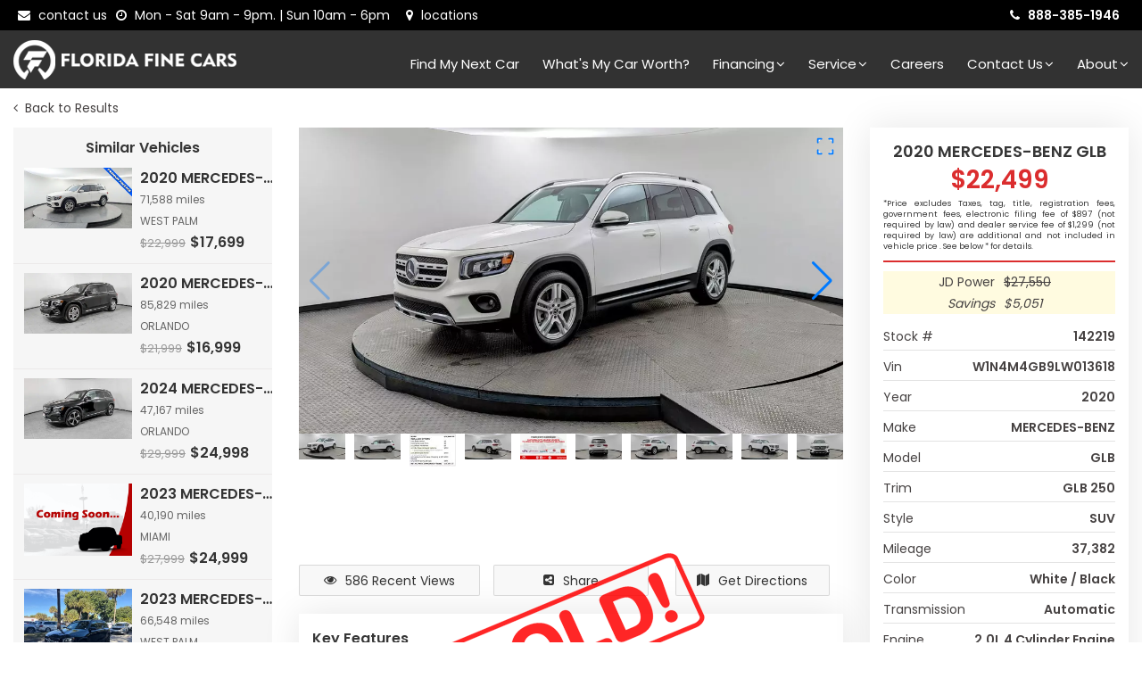

--- FILE ---
content_type: text/html; charset=utf-8
request_url: https://www.floridafinecars.com/carsforsale/2020-MERCEDES-BENZ-GLB-SUV-WEST%20PALM-FL-Stock=142219
body_size: 43053
content:
<!DOCTYPE html><html lang="en-US"><head><link rel="preload" href="/static/styles/font-awesome.min.css" as="style"/><link rel="preload" href="/static/styles/flaticon.css" as="style"/><link rel="preload" href="/static/styles/bootstrap.min.css" as="style"/><link rel="preload" href="/static/styles/mega_menu.min.css" as="style"/><link rel="preload" href="/static/styles/layout.min.css" as="style"/><link rel="preload" href="/static/styles/layout-custom.min.css" as="style"/><link rel="preload" href="/static/styles/responsive.min.css" as="style"/><link rel="preload" href="/static/styles/style-customizer.min.css" as="style"/><link rel="preload" href="/static/styles/ada.min.css" as="style"/><link rel="preload" href="/static/styles/skins/skin-default.css" as="style"/><link rel="preload" href="/static/styles/vehicledetail.min.css" as="style"/><link rel="preload" href="/static/styles/tables.min.css" as="style"/><link rel="preload" href="/static/styles/vehicle-filters.min.css" as="style"/><link rel="preload" href="/static/styles/searchtext.min.css" as="style"/><link rel="preload" href="/static/styles/swiper-custom.min.css" as="style"/><meta charSet="utf-8"/><meta name="robots" content="INDEX, FOLLOW"/><title>Used 2020 MERCEDES-BENZ GLB GLB 250 for sale in WEST PALM | 142219 </title><meta name="keywords" content="Used Cars for Sale in South Florida, Pre-Owned Cars, Quality Used Cars, Affordable Used Cars, Best Used Cars for Sale, Certified Pre-Owned Cars, Used Trucks for Sale, Used SUVs for Sale, Low Mileage Used Cars, Used Car Deals"/><meta name="description" content="Looking for used cars for sale in South Florida? Our dealership offers a wide selection of affordable and reliable pre-owned vehicles. Visit us today!"/><meta name="viewport" content="width=device-width, initial-scale=1, shrink-to-fit=no"/><link rel="preconnect" href="https://fonts.googleapis.com"/><link rel="preconnect" href="https://fonts.gstatic.com" crossorigin=""/><link href="https://dealer-websites.s3.us-east-2.amazonaws.com/website-resources/1/6/images/favicon-64x64.png" rel="icon" type="image/png"/><link media="all" rel="stylesheet" href="/static/styles/font-awesome.min.css"/><link media="all" rel="stylesheet" href="/static/styles/flaticon.css"/><link media="all" rel="stylesheet" href="/static/styles/bootstrap.min.css"/><link media="all" rel="stylesheet" href="/static/styles/mega_menu.min.css"/><link media="all" rel="stylesheet" href="/static/styles/layout.min.css"/><link media="all" rel="stylesheet" href="/static/styles/layout-custom.min.css"/><link media="all" rel="stylesheet" href="/static/styles/responsive.min.css"/><link media="all" rel="stylesheet" href="/static/styles/style-customizer.min.css"/><link media="all" rel="stylesheet" href="/static/styles/ada.min.css"/><link media="all" rel="stylesheet" href="/static/styles/skins/skin-default.css"/><link rel="preload" as="image" imageSrcSet="https://dealer-websites.s3.us-east-2.amazonaws.com/website-resources/1/6/images/HEADER-FFC-250x55.webp 1x, https://dealer-websites.s3.us-east-2.amazonaws.com/website-resources/1/6/images/HEADER-FFC-250x55.webp 2x" fetchpriority="high"/><link rel="stylesheet" href="/static/styles/vehicledetail.min.css"/><link rel="stylesheet" href="/static/styles/tables.min.css"/><link rel="stylesheet" href="/static/styles/vehicle-filters.min.css"/><link rel="stylesheet" href="/static/styles/searchtext.min.css"/><link rel="stylesheet" href="/static/styles/swiper-custom.min.css"/><link rel="preload" as="image" imageSrcSet="https://s3.us-east-2.amazonaws.com/images-automatrix.com/1/142219/68c65fd0-25ee-11ef-8bab-0d90f3f688b1-w1024.jpeg 1x, https://s3.us-east-2.amazonaws.com/images-automatrix.com/1/142219/68c65fd0-25ee-11ef-8bab-0d90f3f688b1-w1024.jpeg 2x" fetchpriority="high"/><meta name="next-head-count" content="42"/><meta name="author" content="automatrix.com"/><meta name="google-site-verification" content="Rxf0DuOtwXqnnIGbtzLLS4KdT-XI0BCaalqy5p2Y7fk"/><meta property="og:title" content="florida fine cars in miami florida"/><meta property="og:type" content="website"/><meta property="og:description" content="used cars in miami florida"/><meta property="og:url" content="https://www.floridafinecars.com"/><meta property="og:image" content="https://dealer-websites.s3.us-east-2.amazonaws.com/website-resources/1/6/images/FFC_LOGO_2023_BRANDED.png"/><meta name="twitter:card" content="summary"/><meta name="twitter:site" content="@FloridaFineCars"/><meta name="twitter:creator" content="@FloridaFineCars"/><meta name="twitter:title" content="florida fine cars in miami florida"/><meta name="twitter:description" content="used cars in florida"/><meta name="twitter:image" content="https://dealer-websites.s3.us-east-2.amazonaws.com/website-resources/1/6/images/FFC_LOGO_2023_BRANDED.png"/><link rel="apple-touch-icon" href="/FFC_LOGO_2023_BRANDED_ICON-180x180.png"/><link rel="manifest" href="/manifest.json"/><link rel="icon" type="image/png" sizes="32x32" href="/favicon-32x32.png"/><link rel="icon" type="image/png" sizes="16x16" href="/favicon-16x16.png"/><link rel="preconnect" href="https://dealer-websites.s3.us-east-2.amazonaws.com" crossorigin=""/><link rel="preconnect" href="https://fonts.gstatic.com" crossorigin /><link rel="preload" href="/_next/static/css/e8abb52e786f29cf.css" as="style"/><link rel="stylesheet" href="/_next/static/css/e8abb52e786f29cf.css" data-n-g=""/><link rel="preload" href="/_next/static/css/5cb2f1459e790fc5.css" as="style"/><link rel="stylesheet" href="/_next/static/css/5cb2f1459e790fc5.css"/><link rel="preload" href="/_next/static/css/537d84e869e40c48.css" as="style"/><link rel="stylesheet" href="/_next/static/css/537d84e869e40c48.css"/><noscript data-n-css=""></noscript><script defer="" nomodule="" src="/_next/static/chunks/polyfills-c67a75d1b6f99dc8.js"></script><script defer="" src="/_next/static/chunks/5675-6ed83197c37926dc.js"></script><script defer="" src="/_next/static/chunks/1664-6947c3a8865861c6.js"></script><script defer="" src="/_next/static/chunks/647.3db8e2948db2d7cf.js"></script><script defer="" src="/_next/static/chunks/7502-f0647c9846a5f4c9.js"></script><script defer="" src="/_next/static/chunks/1368-0e2510f0d2899fc4.js"></script><script defer="" src="/_next/static/chunks/3538.e6dee4d7f42a0577.js"></script><script defer="" src="/_next/static/chunks/653.b7b48503232ba0b3.js"></script><script defer="" src="/_next/static/chunks/fec483df.f560f4416352d4c1.js"></script><script defer="" src="/_next/static/chunks/8851.93ae7d3faafda5d9.js"></script><script defer="" src="/_next/static/chunks/6713.8ee6b18e494c3111.js"></script><script defer="" src="/_next/static/chunks/3846.2d1757597d1950bc.js"></script><script defer="" src="/_next/static/chunks/9200.7e83f6b96b70c2e6.js"></script><script defer="" src="/_next/static/chunks/7256.682a2180b31b4302.js"></script><script defer="" src="/_next/static/chunks/2731.77a7d7d5a772eb71.js"></script><script defer="" src="/_next/static/chunks/4723.f00be53ee9e5ed41.js"></script><script defer="" src="/_next/static/chunks/9374.497a93dc008231b4.js"></script><script defer="" src="/_next/static/chunks/2726.1c4d642197847223.js"></script><script defer="" src="/_next/static/chunks/9943.3c0a0658c4830dd3.js"></script><script defer="" src="/_next/static/chunks/3525.ad0492fc7ec7d711.js"></script><script defer="" src="/_next/static/chunks/7421.8f277865cfd95a18.js"></script><script defer="" src="/_next/static/chunks/7281.3e01830db3b2fb31.js"></script><script defer="" src="/_next/static/chunks/4175.429c4eab3703e0db.js"></script><script defer="" src="/_next/static/chunks/6826.067fd1ea350accc1.js"></script><script defer="" src="/_next/static/chunks/5561.c8d2396e2a7af51a.js"></script><script defer="" src="/_next/static/chunks/932.40fa657af313f02f.js"></script><script src="/_next/static/chunks/webpack-1f2a908c06997f59.js" defer=""></script><script src="/_next/static/chunks/framework-5d57f00da52f540b.js" defer=""></script><script src="/_next/static/chunks/main-e408935b97571942.js" defer=""></script><script src="/_next/static/chunks/pages/_app-6df16c2e17332ced.js" defer=""></script><script src="/_next/static/chunks/pages/carsforsale/%5Bvehicledetails%5D-e2383fd426aedd59.js" defer=""></script><script src="/_next/static/C4pi9Pj2zbJQ1ja5p0TQa/_buildManifest.js" defer=""></script><script src="/_next/static/C4pi9Pj2zbJQ1ja5p0TQa/_ssgManifest.js" defer=""></script><style id="__jsx-3910237611">body {font-family: 'Poppins', sans-serif;}</style><style id="__jsx-1127994793">body.homepage section.contact-map.mapinfooter.p-t-40{padding-top:0!important;} .ax-over-btn .btn-group-center a.btn{color:#fff;font-weight:700;border-bottom:solid 2px #ab0a0b;} .ax-over-btn .btn-group-center a.btn:hover{color:#fff;} .button:hover:before,.button:focus:before,.button:active:before,.button:hover{background-color:#323232 !important;} .button{-webkit-transition:none!important; -moz-transition: none !important; -o-transition: none !important; transition: none !important; moz-transform: none !important; -webkit-transform:none !important; transform: none !important;} #google_translate_element select, #google_translate_element_mobile select{line-height:10px;font-size:12px;padding:4px} #google_translate_element, #google_translate_element_mobile{line-height:1;padding-top:3px}  .tp-rightarrow, .tp-leftarrow{display:none!important;}  .customcovidmenuitem a{ border: solid 1px #e55d5d!important;  color: #e55d5d!important;  text-transform: initial!important;  margin-top: -2px; }  #g .gg-cbo-widget.gg-cbo-widget--vsp {  padding-right: 0px !important;  padding-left: 0px !important; }  h2, .section-title h2{ font-weight:400; }  .accessibility-icon img{ left: initial !important; right: 10px; }  .slider.container{ width:100%; padding: 0px; min-height: 400px; }  .ax-shopping-history-navigation {  position: inherit;  margin-top: 0px; }  html, body, header{  max-width: 1920px;  margin: auto; }  .video-slider .ax-over-btn, .slider .ax-over-btn {  height: initial !important;  max-width: 1920px; }  .ax-top{ display: none !important; }  .arrow-top.show{ bottom: 15% !important; }  .footer-2 .footer-box{  color: #fff; }  .fullwidthabanner{ min-height: 525px !important; }  .copyright a span { vertical-align: top; }  body{ color: #464242; }  #favorites-count{ color: #fff !important; }  #tradepending-inline-iframe{ display: none } #main{ padding-top: 89px; }  .ismobiledevice .ax-product .swiper { min-height: 211px; } li.financing-menu ul.drop-down-multilevel { max-width: 500px;}  ul.menu-logo a img#logo_dark_img { width: 250px; } @media screen and (max-width: 992px) {  img#logo_dark_img { width: auto !important; height: 40px; } }  .ax-over-btn .btn-group-center {  margin-left: -0.5rem;  margin-bottom: 8.5rem; } @media (max-width: 768px) {  .ax-over-btn .btn-group-center {  margin-left: -1.5rem !important;  } } @media screen and (min-width: 390px) and (max-width: 460px) {  .ax-over-btn .btn-group-center {  margin-left: -1.5rem !important;  margin-bottom: 25.5rem !important;  } }     :root {  --buildship-chat-widget-bg-color: #fff;  --buildship-chat-widget-border-color: #e2e2e2;  --buildship-chat-widget-shadow: rgba(7, 0, 20, 0.06) 0px 0px 0px 1px,  rgba(7, 0, 20, 0.1) 0px 10px 15px -3px, rgba(7, 0, 20, 0.05) 0px 4px 6px,  rgba(7, 0, 20, 0.05) 0px 30px 40px;   --buildship-chat-widget-primary-color-text: #000;  --buildship-chat-widget-secondary-color-text: #979797;   --buildship-chat-widget-user-message-text-color: #fff;  --buildship-chat-widget-user-message-bg-color: #2c91ed;  --buildship-chat-widget-system-message-text-color: #000;  --buildship-chat-widget-system-message-bg-color: #e4e4e4;   --buildship-chat-widget-primary-color: #2c91ed;  --buildship-chat-widget-header-height: 4rem;   --buildship-chat-widget-button-transition: background-color 0.2s ease-in-out,  opacity 0.2s ease-in-out, transform 0.2s ease-in-out;  --buildship-chat-widget-title-weight: 600;  --buildship-chat-widget-button-weight: 500;  --buildship-chat-widget-border-radius: 1rem; }  @media (prefers-color-scheme: dark) {  :root {  --buildship-chat-widget-bg-color: #2d2d30;  --buildship-chat-widget-border-color: #424244;  --buildship-chat-widget-shadow: rgba(0, 0, 5, 0.24) 0px 0px 0px 1px,  rgba(0, 0, 5, 0.4) 0px 10px 15px -3px, rgba(0, 0, 5, 0.2) 0px 4px 6px,  rgba(0, 0, 5, 0.2) 0px 30px 40px;   --buildship-chat-widget-primary-color-text: #fff;  --buildship-chat-widget-secondary-color-text: #818183;   --buildship-chat-widget-user-message-text-color: #fff;  --buildship-chat-widget-user-message-bg-color: #2c91ed;  --buildship-chat-widget-system-message-text-color: #fff;  --buildship-chat-widget-system-message-bg-color: #424244;  } }  [data-theme="light"] {  --buildship-chat-widget-bg-color: #fff;  --buildship-chat-widget-border-color: #e2e2e2;  --buildship-chat-widget-shadow: rgba(7, 0, 20, 0.06) 0px 0px 0px 1px,  rgba(7, 0, 20, 0.1) 0px 10px 15px -3px, rgba(7, 0, 20, 0.05) 0px 4px 6px,  rgba(7, 0, 20, 0.05) 0px 30px 40px;   --buildship-chat-widget-primary-color-text: #000;  --buildship-chat-widget-secondary-color-text: #979797;   --buildship-chat-widget-user-message-text-color: #fff;  --buildship-chat-widget-user-message-bg-color: #2c91ed;  --buildship-chat-widget-system-message-text-color: #000;  --buildship-chat-widget-system-message-bg-color: #e4e4e4; }  [data-theme="dark"] {  --buildship-chat-widget-bg-color: #2d2d30;  --buildship-chat-widget-border-color: #424244;  --buildship-chat-widget-shadow: rgba(0, 0, 5, 0.24) 0px 0px 0px 1px,  rgba(0, 0, 5, 0.4) 0px 10px 15px -3px, rgba(0, 0, 5, 0.2) 0px 4px 6px,  rgba(0, 0, 5, 0.2) 0px 30px 40px;   --buildship-chat-widget-primary-color-text: #fff;  --buildship-chat-widget-secondary-color-text: #818183;   --buildship-chat-widget-user-message-text-color: #fff;  --buildship-chat-widget-user-message-bg-color: #2c91ed;  --buildship-chat-widget-system-message-text-color: #fff;  --buildship-chat-widget-system-message-bg-color: #424244; }  #buildship-chat-widget__container {  position: fixed;  z-index: 9999;  width: 35rem;  height: 50rem;  box-sizing: border-box;  background-color: var(--buildship-chat-widget-bg-color);  box-shadow: var(--buildship-chat-widget-shadow);  border-radius: var(--buildship-chat-widget-border-radius);  font-family: inherit;  font-size: 1rem;  color: var(--buildship-chat-widget-primary-color-text); } #buildship-chat-widget__container * {  box-sizing: border-box; } #buildship-chat-widget__container *:focus {  outline: none; }  #buildship-chat-widget__backdrop {  position: fixed;  z-index: 9998;  width: 100vw;  height: 100vh;  top: 0;  left: 0;  box-sizing: border-box;  background-color: transparent; }  #buildship-chat-widget__header {  display: flex;  height: var(--buildship-chat-widget-header-height);  padding: 1rem;  justify-content: space-between;  align-items: center;  border-bottom: 2px solid var(--buildship-chat-widget-border-color); } #buildship-chat-widget__title {  display: flex;  align-items: center;  font-weight: var(--buildship-chat-widget-title-weight);  width: 60%; } #buildship-chat-widget__title_icon {  margin-right: 0.5rem; } #buildship-chat-widget__title_icon path {  fill: var(--buildship-chat-widget-primary-color-text); } #buildship-chat-widget__title_text {  width: 100%;  overflow: hidden;  white-space: nowrap;  text-overflow: ellipsis; } #buildship-chat-widget__branding {  text-decoration: none;  font-size: 0.75rem;  color: var(--buildship-chat-widget-secondary-color-text); } #buildship-chat-widget__branding > span {  color: var(--buildship-chat-widget-primary-color-text); } #buildship-chat-widget__body {  padding: 1rem;  display: flex;  flex-direction: column;  position: relative;  width: 100%;  height: calc(100% - var(--buildship-chat-widget-header-height)); }  #buildship-chat-widget__messages_history {  flex-grow: 1;  display: flex;  flex-direction: column-reverse;  overflow-y: auto;  -ms-overflow-style: none;  scrollbar-width: none;  }  #buildship-chat-widget__messages_history::-webkit-scrollbar {  display: none; } #buildship-chat-widget__messages_history .buildship-chat-widget__message {  border-radius: var(--buildship-chat-widget-border-radius);  max-width: 85%;  margin-bottom: 0.5rem;  padding: 1rem;  animation: fade-in 0.75s; } #buildship-chat-widget__messages_history p {  margin: 0;  word-wrap: break-word; } #buildship-chat-widget__messages_history img {  max-width: 100%;  object-fit: cover; } #buildship-chat-widget__messages_history code {  display: inline-block;  max-width: 100%;  overflow-x: auto;  vertical-align: bottom; } #buildship-chat-widget__messages_history  .buildship-chat-widget__message  .buildship-chat-widget__message-timestamp {  font-size: 0.8rem;  opacity: 0.5;  margin-top: 0.5rem; } #buildship-chat-widget__messages_history  .buildship-chat-widget__message.buildship-chat-widget__message--system {  background-color: var(--buildship-chat-widget-system-message-bg-color);  align-self: flex-start; } #buildship-chat-widget__messages_history  .buildship-chat-widget__message.buildship-chat-widget__message--system  p {  color: var(--buildship-chat-widget-system-message-text-color); } #buildship-chat-widget__messages_history  .buildship-chat-widget__message.buildship-chat-widget__message--user {  background-color: var(--buildship-chat-widget-user-message-bg-color);  align-self: flex-end; } #buildship-chat-widget__messages_history  .buildship-chat-widget__message.buildship-chat-widget__message--user  p {  color: var(--buildship-chat-widget-user-message-text-color); } #buildship-chat-widget__messages_history  .buildship-chat-widget__message.buildship-chat-widget__message--user  .buildship-chat-widget__message-timestamp {  text-align: right; } @keyframes fade-in {  from {  opacity: 0;  }  to {  opacity: 1;  } }  #buildship-chat-widget__thinking_bubble {  background-color: var(--buildship-chat-widget-system-message-bg-color);  border-radius: var(--buildship-chat-widget-border-radius);  width: 80px;  margin-bottom: 0.5rem;  padding: 1rem;  display: flex;  justify-content: space-between;  align-items: center;  animation: fade-in 0.75s; } #buildship-chat-widget__thinking_bubble .circle {  background-color: var(--buildship-chat-widget-system-message-text-color);  opacity: 0.5;  height: 12px;  width: 12px;  border-radius: 50%;  animation: bounce 1500ms infinite; } #buildship-chat-widget__thinking_bubble .circle:nth-child(1) {  animation-delay: 1000ms; } #buildship-chat-widget__thinking_bubble .circle:nth-child(2) {  animation-delay: 1100ms; } #buildship-chat-widget__thinking_bubble .circle:nth-child(3) {  animation-delay: 1200ms; } @keyframes bounce {  0% {  transform: translateY(0);  }  20% {  transform: translateY(-0.5rem);  }  40% {  transform: translateY(0);  }  100% {  transform: translateY(0);  } }  /* Input form styles */ #buildship-chat-widget__form {  display: flex;  position: relative;  margin-top: 1rem;  margin-bottom: 0rem;  width: 100%;  gap: 0.5rem; } #buildship-chat-widget__input {  flex-grow: 1;  resize: none;  border-radius: 23px; /* Half of the height, to make it pill-shaped */  border: 2px solid var(--buildship-chat-widget-border-color);  background: none;  font: inherit;  color: inherit;  padding: 0.5rem 1rem; } #buildship-chat-widget__input:focus {  border-color: var(--buildship-chat-widget-primary-color);  box-shadow: none; }  #buildship-chat-widget__submit {  border: none;  border-radius: 50%;  padding: 1rem;  cursor: pointer;  display: flex;  justify-content: center;  align-items: center;  color: inherit;  min-height: 2rem;  line-height: 2rem;  transition: var(--buildship-chat-widget-button-transition); } #buildship-chat-widget__submit {  position: relative;  background-color: var(--buildship-chat-widget-primary-color);  color: var(--buildship-chat-widget-primary-color-text); } #buildship-chat-widget__submit:hover {  transform: scale(1.05);  transition-duration: 0s; } #buildship-chat-widget__submit:active {  transform: scale(0.95);  transition-duration: 0s; } #buildship-chat-widget__submit[disabled] {  background-color: var(--buildship-chat-widget-border-color);  opacity: 0.5;  cursor: default; }   #ai-chat-button {  position: fixed;  bottom: 20px;  right: 20px !important;  z-index: 9999;  display: none;  cursor: pointer;  background-color: #ffffff;  border-radius: 50%;  border: 1px solid #ffffff;  height: 52px;  width: 54px;  padding: 0;  }   #ai-chat-button > img {  width: 50px;  height: 50px;  }   #buildship-chat-widget__container {  position: fixed;  z-index: 9999;   box-sizing: border-box;  background-color: var(--buildship-chat-widget-bg-color);  box-shadow: var(--buildship-chat-widget-shadow);  border-radius: var(--buildship-chat-widget-border-radius);  font-family: inherit;  font-size: 16px;   color: var(--buildship-chat-widget-primary-color-text);  }   #buildship-chat-widget__title,   #buildship-chat-widget__messages_history,   #buildship-chat-widget__input {  font-size: 1.5rem;  }  #buildship-chat-widget__messages_history .buildship-chat-widget__message.buildship-chat-widget__message--system p{ font-size: 15px; }  /* Adjustments for smaller font on mobile */ @media (max-width: 480px) {  #buildship-chat-widget__container {  width: 100vw; /* Full width on very small screens */  height: 70vh; /* Adjust height to fit content */  bottom: 60px;  right: 0;  border-radius: 0; /* Remove border-radius for fullscreen look */  }   #buildship-chat-widget__title,  #buildship-chat-widget__messages_history,  #buildship-chat-widget__input {  font-size: 1.5rem;  }   #buildship-chat-widget__messages_history {  height: calc(70vh - var(--buildship-chat-widget-header-height) - 60px);  } }   /* Header styling */  #buildship-chat-widget__header {  background-color: #1b6bb8;   color: white;  display: flex;  align-items: center;  justify-content: space-between;  padding: 10px;  border-top-left-radius: 10px;  border-top-right-radius: 10px;  font-weight: bold;  }  /* Close button in the header */  #close-chat-button {  position: absolute;  top: 10px;  right: 10px;  background-color: white;  border-radius: 50%;  width: 30px;  height: 30px;  cursor: pointer;  display: flex;  align-items: center;  justify-content: center;  }  #close-chat-button > img {  width: 20px;  height: 20px;  }  /* Chat icon button */  #ai-chat-button {  position: fixed;  bottom: 20px;  right: 20px;  z-index: 9999;  display: none;  cursor: pointer;  background-color: #ffffff;  border-radius: 50%;  border: 1px solid #ffffff;  height: 42px;  width: 42px;  padding: 0;  }  #ai-chat-button > img {  width: 40px;  height: 40px;  }  /* Chat widget container */  #buildship-chat-widget__container {  z-index: 9999;  width: 400px;  height: 500px;  font-size: 16px;  margin-bottom: 60px;  }  /* Adjustments for mobile devices */  @media (max-width: 768px) {  #buildship-chat-widget__container {  width: 90vw; /* Reduced width for mobile */  height: 80vh; /* Reduced height for mobile */  bottom: 20px;  right: 10px;  margin-bottom: 20px; /* Ensure space at bottom */  }  #buildship-chat-widget__messages_history {  height: calc(80vh - 160px); /* Adjust for header and input area */  }  #buildship-chat-widget__input {  bottom: 0;  position: sticky;  }  }  /* Font size adjustments */  #buildship-chat-widget__title,   #buildship-chat-widget__messages_history,   #buildship-chat-widget__input {  font-size: 14px;  } #buildship-chat-widget__messages_history .buildship-chat-widget__message.buildship-chat-widget__message--system p{ font-size: 14px; }  #fairMessage {  position: absolute;  top: 15px;  left: 10px;  font-size: 14px; margin-right: 10px;  }  #fairMessage > a {  color: #1b6bb8;  } #close-chat-button {position: absolute; top: 5px; right: 10px; background-color: white; border-radius: 50%; width: 25px; height: 25px; cursor: pointer; display: flex; align-items: center; justify-content: center;}   #close-chat-button > img {width: 15px; height: 15px;}   .notification-badge {position: absolute; top: -5px; right: -5px; background-color: red; color: white; border-radius: 50%; width: 20px; height: 20px; display: none; align-items: center; justify-content: center; font-size: 12px; font-weight: bold;}   #welcome-message {position: fixed; bottom: 45px; right: 85px; background-color: #ffffff; color: #333; padding: 10px 15px; border-radius: 15px; box-shadow: 0px 2px 5px rgba(0, 0, 0, 0.2); font-size: 14px; display: none; align-items: center; z-index: 10002;}   #close-welcome-message {position: absolute; top: -8px; left: -11px; background: transparent; border: none; cursor: pointer; display: flex; align-items: center; justify-content: center;}   #close-welcome-message img {width: 15px; height: 15px;}   #welcome-message img {margin-right: 10px; width: 20px; height: 20px;}   #bottomMessage { font-size: 13px; margin-top: 10px; padding-left: 5px; }  #bottomMessage > a { color: #1B6BB8;}  #buildship-chat-widget__form { flex-wrap: wrap;}</style><style id="__jsx-81500201">.btn-custom-bg{  background: rgba(255, 217, 0, 1) !important;  background-color: rgba(255, 217, 0, 1) !important;  color: rgba(5, 51, 97, 1) !important;  border: solid 1px rgba(255, 217, 0, 1) !important; }  .btn-custom{  border-color: var(--skin-base-color) !important;  background-color: var(--skin-base-color) !important;  color: #fff; }  .capital-one-prequalification-button {  display: none; }  .btnprequal{  padding: 17px;  height: 64px; }  a.btnactions, button.btnactions, .monroney-labels > a, .checkavailabilitybtn-main {  text-align: left;  border-radius: 4px !important;  padding: 20px 16px;  font-size: 17px;  font-weight: 600;  border: none; }  .checkavailabilitybtn-main, .checkavailabilitybtn-main-bottom{ background: #FFD900; color: #053361; }  .checkavailabilitybtn-main:hover, .checkavailabilitybtn-main-bottom:hover,{ background: #EAC90C !important; color: #053361; }   .btnactions i {  position: absolute;  right: 20px;  font-size: 30px;  top: 20%; } .btn-capital-prequal { background: rgb(37, 95, 130);} .btnprequal ul, .btn-capital-prequal ul{  list-style: none;  margin-bottom: 0px;  padding:0px;  line-height: 13px; }  .btnprequal ul li, .btn-capital-prequal ul li{  line-height: 13px;  list-style: none; }  .btnprequal ul li:last-child, .btn-capital-prequal ul li:last-child{  font-size: 11px;  font-style: italic;padding-top: 3px; }  .checkavailabilitybtnvdp{  display:none; }  .carfax-div > img{  width: 60%; }  @media( max-width:767px) {  .checkavailabilitybtnvdp{  display:block;  } }  @media screen and (max-width: 800px) {  .rcw-launcher {  bottom: 50px !important;  } }  .monroney-labels > a {  background: url(https://dealer-websites.s3.us-east-2.amazonaws.com/website-resources/1/5/images/window-sticker-btn.png);  background-size: cover;  background-repeat: no-repeat;  display: block;  min-width: 100%;  width: auto;  height: 78px;  margin-left: -10px;  margin-top: -5px;  margin-right: 0px;  display: flex;  align-items: center;  justify-content: center; }  .fa.monroney-label{  width: 30px;  height: 35px;  background-image: url(https://dealer-websites.s3.us-east-2.amazonaws.com/website-resources/1/5/images/window-sticker-icon.png);  background-size: cover;  border: solid 1px #053361; }  .section-title.vehicleinfolockableontop strong {  color: #db2d2e; }  .details-phone .feature-box-3{  border: solid 1px;  border-radius: 5px;  width: 100%;  float: left;  height: 64px; } .details-phone .feature-box-3 .icon{  float: right;  margin-right: 15px;  width: 50px;  height: 50px;  border: none; }  .details-phone .feature-box-3 h4{  text-align: left !important;  padding-left: 15px; }  .details-phone .feature-box-3 .content{  margin-top: 5px; }  .details-phone .feature-box-3 .icon i{  margin: 5px; }  .checkavailabilitybtnvdp, .checkavailabilitybtnvdpwrapper {  display:none; }  .vehicleinfolockableontop.fixed {  background: var(--skin-base-color); }  .section-title.vehicleinfolockableontop.fixed strong {  color: #fff; }  .section-title.vehicleinfolockableontop strong {  color: var(--skin-base-color);  font-size: 25px; }  .checkavailabilitybtnvdp:hover, .checkavailabilitybtnvdp:before {  background: rgba(234, 201, 12, 1) !important;  background-color: rgba(234, 201, 12, 1) !important;  color: rgba(5, 51, 97, 1) !important; }  @media( max-width:767px) {  .checkavailabilitybtnvdp{  display:block;  } }   .car-details .vehicle-search-wrapper{  border: solid 2px var(--skin-base-color);  border-radius: 8px; }  .price-search input{  border-radius: 8px 0 0 8px; }  .price-search i.fa-search, .search .price-search i{ color: var(--skin-base-color); }  .details-phone .feature-box-3 h4{ font-size: 23px; }</style><style id="__jsx-3011293549">.car-detail-price-disclaimer {  font-size: 9px;  font-weight: 500;  line-height: 12px;  text-align: justify;   }</style><style id="__jsx-1230400867">address .usefull-link h5{  padding-top:10px;  }    .footer-2{  background: #292828;  }    .footer-2 em {  font-style: normal;  }    .footer-2 h3 {  font-size: 20px;  font-style: normal;  font-weight: 600;  line-height: 24px;  padding-top: 10px;  color: #fff;  }  .footer-2 .footer-box,  .footer-2.footer-copyright {  background: #323232;  color: #fff;  }      @media only screen and (max-width:480px){  .social-logo-section { padding: 15px !important; display: block; text-align: center; margin: auto; }  .social-logo-section a, .social-logo-section img { text-align: center; margin: auto !important; }  }  .usefull-link h4{  color: #fff;  }    .footer-2 .usefull-link ul li a,  .footer-2 p,  .footer-2 em,  .footer-2 .social ul li a i,   .footer-2 span.fa,  .copyright ul li a, .footer-2 p{  color: #fff;  }    .footer-2 .social ul li i{  background: var(--skin-base-color) !important;  }    .footer-2 .social ul li i:hover{  background: transparent !important;  }</style><style data-href="https://fonts.googleapis.com/css2?family=Poppins:wght@400;600&display=swap">@font-face{font-family:'Poppins';font-style:normal;font-weight:400;font-display:swap;src:url(https://fonts.gstatic.com/l/font?kit=pxiEyp8kv8JHgFVrFJM&skey=87759fb096548f6d&v=v24) format('woff')}@font-face{font-family:'Poppins';font-style:normal;font-weight:600;font-display:swap;src:url(https://fonts.gstatic.com/l/font?kit=pxiByp8kv8JHgFVrLEj6V1g&skey=ce7ef9d62ca89319&v=v24) format('woff')}@font-face{font-family:'Poppins';font-style:normal;font-weight:400;font-display:swap;src:url(https://fonts.gstatic.com/s/poppins/v24/pxiEyp8kv8JHgFVrJJbecnFHGPezSQ.woff2) format('woff2');unicode-range:U+0900-097F,U+1CD0-1CF9,U+200C-200D,U+20A8,U+20B9,U+20F0,U+25CC,U+A830-A839,U+A8E0-A8FF,U+11B00-11B09}@font-face{font-family:'Poppins';font-style:normal;font-weight:400;font-display:swap;src:url(https://fonts.gstatic.com/s/poppins/v24/pxiEyp8kv8JHgFVrJJnecnFHGPezSQ.woff2) format('woff2');unicode-range:U+0100-02BA,U+02BD-02C5,U+02C7-02CC,U+02CE-02D7,U+02DD-02FF,U+0304,U+0308,U+0329,U+1D00-1DBF,U+1E00-1E9F,U+1EF2-1EFF,U+2020,U+20A0-20AB,U+20AD-20C0,U+2113,U+2C60-2C7F,U+A720-A7FF}@font-face{font-family:'Poppins';font-style:normal;font-weight:400;font-display:swap;src:url(https://fonts.gstatic.com/s/poppins/v24/pxiEyp8kv8JHgFVrJJfecnFHGPc.woff2) format('woff2');unicode-range:U+0000-00FF,U+0131,U+0152-0153,U+02BB-02BC,U+02C6,U+02DA,U+02DC,U+0304,U+0308,U+0329,U+2000-206F,U+20AC,U+2122,U+2191,U+2193,U+2212,U+2215,U+FEFF,U+FFFD}@font-face{font-family:'Poppins';font-style:normal;font-weight:600;font-display:swap;src:url(https://fonts.gstatic.com/s/poppins/v24/pxiByp8kv8JHgFVrLEj6Z11lFd2JQEl8qw.woff2) format('woff2');unicode-range:U+0900-097F,U+1CD0-1CF9,U+200C-200D,U+20A8,U+20B9,U+20F0,U+25CC,U+A830-A839,U+A8E0-A8FF,U+11B00-11B09}@font-face{font-family:'Poppins';font-style:normal;font-weight:600;font-display:swap;src:url(https://fonts.gstatic.com/s/poppins/v24/pxiByp8kv8JHgFVrLEj6Z1JlFd2JQEl8qw.woff2) format('woff2');unicode-range:U+0100-02BA,U+02BD-02C5,U+02C7-02CC,U+02CE-02D7,U+02DD-02FF,U+0304,U+0308,U+0329,U+1D00-1DBF,U+1E00-1E9F,U+1EF2-1EFF,U+2020,U+20A0-20AB,U+20AD-20C0,U+2113,U+2C60-2C7F,U+A720-A7FF}@font-face{font-family:'Poppins';font-style:normal;font-weight:600;font-display:swap;src:url(https://fonts.gstatic.com/s/poppins/v24/pxiByp8kv8JHgFVrLEj6Z1xlFd2JQEk.woff2) format('woff2');unicode-range:U+0000-00FF,U+0131,U+0152-0153,U+02BB-02BC,U+02C6,U+02DA,U+02DC,U+0304,U+0308,U+0329,U+2000-206F,U+20AC,U+2122,U+2191,U+2193,U+2212,U+2215,U+FEFF,U+FFFD}</style></head><body><div id="__next"><style>.menu-filter-vehicles{display:none}</style><header id="header" class="logo-left default"><style>.topbar-custom{background-color:rgba(0, 0, 0, 1)}</style><div class="topbar topbar-custom"><div class="container-fluid"><div><div class="row onlydesktop"><div class="col-md-8 col-sm-7"><div class="topbar-left text-left"><ul class="list-inline"><li><a href="mailto:customercare@floridafinecars.com"><i class="fa fa-envelope">&nbsp;</i><span class="hidden-sm">contact us </span></a></li><li><a href="/contact#opening-hours" aria-label="contact us - opening hours"><i class="fa fa-clock-o" aria-hidden="true">&nbsp;</i><span>Mon - Sat 9am - 9pm. | Sun 10am - 6pm &nbsp;</span></a></li><li><a href="/locations" aria-label="lot address"><i class="fa fa-map-marker">&nbsp;</i><span class="hidden-sm">locations</span></a></li></ul></div></div><div class="col-md-4 col-sm-5"><div class="topbar-right text-right"><ul class="list-inline"><li><a href="tel:+18883851946"><strong><i class="fa fa-phone">&nbsp;</i><span>888-385-1946</span></strong></a></li><li><div id="google_translate_element"></div></li></ul></div></div></div><div class="row onlymobile"><div class="col-md-12"><div class="topbar-left text-left"><ul style="font-size: 20px;" class="list-inline"><li><a href="/locations" aria-label="lot address"><i class="fa fa-map-marker">&nbsp;</i></a></li><li><a href="/contact#opening-hours" aria-label="contact us - opening hours"><i class="fa fa-clock-o" aria-hidden="true">&nbsp;</i></a></li><li><a href="tel:+18883851946" aria-label="contact us - phone"><i class="fa fa-phone">&nbsp;</i></a></li><li><div id="google_translate_element_mobile"></div></li></ul></div></div></div></div></div></div><div class="menu menu-dark"><nav id="menu" class="mega-menu desktopTopFixed mobileTopFixed"><section class="menu-list-items"><div class="container-fluid"><div class="row"><div class="col-lg-12 col-md-12 text-center"><ul class="menu-logo"><li><span class="onlymobile ax-letter-menu">MENU</span><div class="menu-mobile-collapse-trigger"><span></span></div><a href="/"><img id="logo_dark_img" alt="logo" fetchpriority="high" width="174" height="55" decoding="async" data-nimg="1" class="default" style="color:transparent" srcSet="https://dealer-websites.s3.us-east-2.amazonaws.com/website-resources/1/6/images/HEADER-FFC-250x55.webp 1x, https://dealer-websites.s3.us-east-2.amazonaws.com/website-resources/1/6/images/HEADER-FFC-250x55.webp 2x" src="https://dealer-websites.s3.us-east-2.amazonaws.com/website-resources/1/6/images/HEADER-FFC-250x55.webp"/></a><div class="menu-filter-vehicles"><span class="ax-letter-filter">FILTERS</span><span class="fa fa-sliders"></span></div></li></ul><ul id="menu-links" class="menu-links"><li><a href="/saved-favorites"><orb data-plugin-id="063b3cb6-55ea-4f47-9a41-3fe162fca376"
                                                        data-type="favorites-counter"
                                                        data-default="0"
                                                        data-size="13" /></a></li><li class=" "><a href="/vehicles">Find my next car</a></li><li class=" "><a href="/value-your-trade">What&#x27;s my car worth?</a></li><li class="hoverTrigger financing-menu"><a href="/carsforsale/2020-MERCEDES-BENZ-GLB-SUV-WEST%20PALM-FL-Stock=142219#">Financing<i class="fa fa-angle-down fa-indicator"></i><div class="mobileTriggerButton"></div></a><ul class="drop-down-multilevel effect-fade effect-expand-left " style="transition:all 400ms ease 0s"><li class=" "><a href="/financing">Financing Form</a></li><li class=" no-prefetch"><a href="/get-prequalified-capital-one-miami">Get Pre-Qualified With Capital One (No impact To Your Cedit Score)</a></li></ul></li><li class="hoverTrigger "><a href="/carsforsale/2020-MERCEDES-BENZ-GLB-SUV-WEST%20PALM-FL-Stock=142219#">Service<i class="fa fa-angle-down fa-indicator"></i><div class="mobileTriggerButton"></div></a><ul class="drop-down-multilevel effect-fade effect-expand-left " style="transition:all 400ms ease 0s"><li class=" "><a href="/service">Service</a></li><li class=" "><a href="/service-schedule">Schedule service</a></li></ul></li><li class=" "><a href="/careers">Careers</a></li><li class="hoverTrigger "><a href="/carsforsale/2020-MERCEDES-BENZ-GLB-SUV-WEST%20PALM-FL-Stock=142219#">Contact Us<i class="fa fa-angle-down fa-indicator"></i><div class="mobileTriggerButton"></div></a><ul class="drop-down-multilevel effect-fade effect-expand-left " style="transition:all 400ms ease 0s"><li class=" "><a href="/contact">Contact Form</a></li><li class=" "><a href="/faqs">FAQs</a></li></ul></li><li class="hoverTrigger "><a href="/carsforsale/2020-MERCEDES-BENZ-GLB-SUV-WEST%20PALM-FL-Stock=142219#">About<i class="fa fa-angle-down fa-indicator"></i><div class="mobileTriggerButton"></div></a><ul class="drop-down-multilevel effect-fade effect-expand-left " style="transition:all 400ms ease 0s"><li class=" customshow"><a href="/about">Why choose us</a></li><li class=" "><a href="/locations">Locations</a></li></ul></li></ul></div></div></div></section></nav></div></header><main id="main"><section class="car-details "><div class="p-t-10 container-fluid"><div class="row" style="padding-bottom:10px"><div class="col-xs-6" style="color:#464242;cursor:pointer"><i class="fa fa-angle-left"></i>  <span>Back to Results</span></div></div><div class="row"><div class="col-lg-3 col-md-3 col-sm-3 col-xs-12 similar-vehicles-section onlydesktop"><h2 class="text-center p-t-10 m-b-0 gray-bg">Similar Vehicles</h2></div><div class="col-lg-6 col-md-6 col-sm-6 col-xs-12"><div class="soldvehicleimg"><img alt="Florida Fine Cars sold vehicle" loading="lazy" width="200" height="100" decoding="async" data-nimg="1" class="img-responsive" style="color:transparent" srcSet="/static/images/soldvehicle.png 1x, /static/images/soldvehicle.png 2x" src="/static/images/soldvehicle.png"/></div><div class="row"><div class="col-md-12 vdp-desktop-img"><div class="swiper gallery-top fotorama"><div class="swiper-wrapper"><div class="swiper-slide"><img alt="Florida Fine Cars - Used MERCEDES-BENZ GLB 2020 WEST PALM GLB 250" fetchpriority="high" loading="eager" width="750" height="420" decoding="async" data-nimg="1" class="img-responsive" style="color:transparent;background-size:cover;background-position:50% 50%;background-repeat:no-repeat;background-image:url(&quot;data:image/svg+xml;charset=utf-8,%3Csvg xmlns=&#x27;http%3A//www.w3.org/2000/svg&#x27; viewBox=&#x27;0 0 750 420&#x27;%3E%3Cfilter id=&#x27;b&#x27; color-interpolation-filters=&#x27;sRGB&#x27;%3E%3CfeGaussianBlur stdDeviation=&#x27;20&#x27;/%3E%3CfeComponentTransfer%3E%3CfeFuncA type=&#x27;discrete&#x27; tableValues=&#x27;1 1&#x27;/%3E%3C/feComponentTransfer%3E%%3C/filter%3E%3Cimage preserveAspectRatio=&#x27;none&#x27; filter=&#x27;url(%23b)&#x27; x=&#x27;0&#x27; y=&#x27;0&#x27; height=&#x27;100%25&#x27; width=&#x27;100%25&#x27; href=&#x27;[data-uri]&#x27;/%3E%3C/svg%3E&quot;)" srcSet="https://s3.us-east-2.amazonaws.com/images-automatrix.com/1/142219/68c65fd0-25ee-11ef-8bab-0d90f3f688b1-w1024.jpeg 1x, https://s3.us-east-2.amazonaws.com/images-automatrix.com/1/142219/68c65fd0-25ee-11ef-8bab-0d90f3f688b1-w1024.jpeg 2x" src="https://s3.us-east-2.amazonaws.com/images-automatrix.com/1/142219/68c65fd0-25ee-11ef-8bab-0d90f3f688b1-w1024.jpeg"/></div><div class="swiper-slide"><img alt="Florida Fine Cars - Used MERCEDES-BENZ GLB 2020 WEST PALM GLB 250" loading="eager" width="750" height="420" decoding="async" data-nimg="1" class="img-responsive" style="color:transparent;background-size:cover;background-position:50% 50%;background-repeat:no-repeat;background-image:url(&quot;data:image/svg+xml;charset=utf-8,%3Csvg xmlns=&#x27;http%3A//www.w3.org/2000/svg&#x27; viewBox=&#x27;0 0 750 420&#x27;%3E%3Cfilter id=&#x27;b&#x27; color-interpolation-filters=&#x27;sRGB&#x27;%3E%3CfeGaussianBlur stdDeviation=&#x27;20&#x27;/%3E%3CfeComponentTransfer%3E%3CfeFuncA type=&#x27;discrete&#x27; tableValues=&#x27;1 1&#x27;/%3E%3C/feComponentTransfer%3E%%3C/filter%3E%3Cimage preserveAspectRatio=&#x27;none&#x27; filter=&#x27;url(%23b)&#x27; x=&#x27;0&#x27; y=&#x27;0&#x27; height=&#x27;100%25&#x27; width=&#x27;100%25&#x27; href=&#x27;[data-uri]&#x27;/%3E%3C/svg%3E&quot;)" srcSet="https://s3.us-east-2.amazonaws.com/images-automatrix.com/1/142219/68caf3b0-25ee-11ef-803a-738a88daf454-w1024.jpeg 1x, https://s3.us-east-2.amazonaws.com/images-automatrix.com/1/142219/68caf3b0-25ee-11ef-803a-738a88daf454-w1024.jpeg 2x" src="https://s3.us-east-2.amazonaws.com/images-automatrix.com/1/142219/68caf3b0-25ee-11ef-803a-738a88daf454-w1024.jpeg"/></div><div class="swiper-slide"><img alt="Florida Fine Cars - Used MERCEDES-BENZ GLB 2020 WEST PALM GLB 250" loading="eager" width="750" height="420" decoding="async" data-nimg="1" class="img-responsive" style="color:transparent;background-size:cover;background-position:50% 50%;background-repeat:no-repeat;background-image:url(&quot;data:image/svg+xml;charset=utf-8,%3Csvg xmlns=&#x27;http%3A//www.w3.org/2000/svg&#x27; viewBox=&#x27;0 0 750 420&#x27;%3E%3Cfilter id=&#x27;b&#x27; color-interpolation-filters=&#x27;sRGB&#x27;%3E%3CfeGaussianBlur stdDeviation=&#x27;20&#x27;/%3E%3CfeComponentTransfer%3E%3CfeFuncA type=&#x27;discrete&#x27; tableValues=&#x27;1 1&#x27;/%3E%3C/feComponentTransfer%3E%%3C/filter%3E%3Cimage preserveAspectRatio=&#x27;none&#x27; filter=&#x27;url(%23b)&#x27; x=&#x27;0&#x27; y=&#x27;0&#x27; height=&#x27;100%25&#x27; width=&#x27;100%25&#x27; href=&#x27;[data-uri]&#x27;/%3E%3C/svg%3E&quot;)" srcSet="https://s3.us-east-2.amazonaws.com/images-automatrix.com/1/142219/660718c0-25ee-11ef-8bab-0d90f3f688b1-w1024.jpg 1x, https://s3.us-east-2.amazonaws.com/images-automatrix.com/1/142219/660718c0-25ee-11ef-8bab-0d90f3f688b1-w1024.jpg 2x" src="https://s3.us-east-2.amazonaws.com/images-automatrix.com/1/142219/660718c0-25ee-11ef-8bab-0d90f3f688b1-w1024.jpg"/></div><div class="swiper-slide"><img alt="Florida Fine Cars - Used MERCEDES-BENZ GLB 2020 WEST PALM GLB 250" loading="eager" width="750" height="420" decoding="async" data-nimg="1" class="img-responsive" style="color:transparent;background-size:cover;background-position:50% 50%;background-repeat:no-repeat;background-image:url(&quot;data:image/svg+xml;charset=utf-8,%3Csvg xmlns=&#x27;http%3A//www.w3.org/2000/svg&#x27; viewBox=&#x27;0 0 750 420&#x27;%3E%3Cfilter id=&#x27;b&#x27; color-interpolation-filters=&#x27;sRGB&#x27;%3E%3CfeGaussianBlur stdDeviation=&#x27;20&#x27;/%3E%3CfeComponentTransfer%3E%3CfeFuncA type=&#x27;discrete&#x27; tableValues=&#x27;1 1&#x27;/%3E%3C/feComponentTransfer%3E%%3C/filter%3E%3Cimage preserveAspectRatio=&#x27;none&#x27; filter=&#x27;url(%23b)&#x27; x=&#x27;0&#x27; y=&#x27;0&#x27; height=&#x27;100%25&#x27; width=&#x27;100%25&#x27; href=&#x27;[data-uri]&#x27;/%3E%3C/svg%3E&quot;)" srcSet="https://s3.us-east-2.amazonaws.com/images-automatrix.com/1/142219/68d18360-25ee-11ef-8bab-0d90f3f688b1-w1024.jpeg 1x, https://s3.us-east-2.amazonaws.com/images-automatrix.com/1/142219/68d18360-25ee-11ef-8bab-0d90f3f688b1-w1024.jpeg 2x" src="https://s3.us-east-2.amazonaws.com/images-automatrix.com/1/142219/68d18360-25ee-11ef-8bab-0d90f3f688b1-w1024.jpeg"/></div><div class="swiper-slide"><img alt="Florida Fine Cars - Used MERCEDES-BENZ GLB 2020 WEST PALM GLB 250" loading="eager" width="750" height="420" decoding="async" data-nimg="1" class="img-responsive" style="color:transparent;background-size:cover;background-position:50% 50%;background-repeat:no-repeat;background-image:url(&quot;data:image/svg+xml;charset=utf-8,%3Csvg xmlns=&#x27;http%3A//www.w3.org/2000/svg&#x27; viewBox=&#x27;0 0 750 420&#x27;%3E%3Cfilter id=&#x27;b&#x27; color-interpolation-filters=&#x27;sRGB&#x27;%3E%3CfeGaussianBlur stdDeviation=&#x27;20&#x27;/%3E%3CfeComponentTransfer%3E%3CfeFuncA type=&#x27;discrete&#x27; tableValues=&#x27;1 1&#x27;/%3E%3C/feComponentTransfer%3E%%3C/filter%3E%3Cimage preserveAspectRatio=&#x27;none&#x27; filter=&#x27;url(%23b)&#x27; x=&#x27;0&#x27; y=&#x27;0&#x27; height=&#x27;100%25&#x27; width=&#x27;100%25&#x27; href=&#x27;[data-uri]&#x27;/%3E%3C/svg%3E&quot;)" srcSet="https://s3.us-east-2.amazonaws.com/images-automatrix.com/1/142219/6ce64850-25ee-11ef-803a-738a88daf454-w1024.png 1x, https://s3.us-east-2.amazonaws.com/images-automatrix.com/1/142219/6ce64850-25ee-11ef-803a-738a88daf454-w1024.png 2x" src="https://s3.us-east-2.amazonaws.com/images-automatrix.com/1/142219/6ce64850-25ee-11ef-803a-738a88daf454-w1024.png"/></div><div class="swiper-slide"><img alt="Florida Fine Cars - Used MERCEDES-BENZ GLB 2020 WEST PALM GLB 250" loading="eager" width="750" height="420" decoding="async" data-nimg="1" class="img-responsive" style="color:transparent;background-size:cover;background-position:50% 50%;background-repeat:no-repeat;background-image:url(&quot;data:image/svg+xml;charset=utf-8,%3Csvg xmlns=&#x27;http%3A//www.w3.org/2000/svg&#x27; viewBox=&#x27;0 0 750 420&#x27;%3E%3Cfilter id=&#x27;b&#x27; color-interpolation-filters=&#x27;sRGB&#x27;%3E%3CfeGaussianBlur stdDeviation=&#x27;20&#x27;/%3E%3CfeComponentTransfer%3E%3CfeFuncA type=&#x27;discrete&#x27; tableValues=&#x27;1 1&#x27;/%3E%3C/feComponentTransfer%3E%%3C/filter%3E%3Cimage preserveAspectRatio=&#x27;none&#x27; filter=&#x27;url(%23b)&#x27; x=&#x27;0&#x27; y=&#x27;0&#x27; height=&#x27;100%25&#x27; width=&#x27;100%25&#x27; href=&#x27;[data-uri]&#x27;/%3E%3C/svg%3E&quot;)" srcSet="https://s3.us-east-2.amazonaws.com/images-automatrix.com/1/142219/68d18360-25ee-11ef-803a-738a88daf454-w1024.jpeg 1x, https://s3.us-east-2.amazonaws.com/images-automatrix.com/1/142219/68d18360-25ee-11ef-803a-738a88daf454-w1024.jpeg 2x" src="https://s3.us-east-2.amazonaws.com/images-automatrix.com/1/142219/68d18360-25ee-11ef-803a-738a88daf454-w1024.jpeg"/></div><div class="swiper-slide"><img alt="Florida Fine Cars - Used MERCEDES-BENZ GLB 2020 WEST PALM GLB 250" loading="eager" width="750" height="420" decoding="async" data-nimg="1" class="img-responsive" style="color:transparent;background-size:cover;background-position:50% 50%;background-repeat:no-repeat;background-image:url(&quot;data:image/svg+xml;charset=utf-8,%3Csvg xmlns=&#x27;http%3A//www.w3.org/2000/svg&#x27; viewBox=&#x27;0 0 750 420&#x27;%3E%3Cfilter id=&#x27;b&#x27; color-interpolation-filters=&#x27;sRGB&#x27;%3E%3CfeGaussianBlur stdDeviation=&#x27;20&#x27;/%3E%3CfeComponentTransfer%3E%3CfeFuncA type=&#x27;discrete&#x27; tableValues=&#x27;1 1&#x27;/%3E%3C/feComponentTransfer%3E%%3C/filter%3E%3Cimage preserveAspectRatio=&#x27;none&#x27; filter=&#x27;url(%23b)&#x27; x=&#x27;0&#x27; y=&#x27;0&#x27; height=&#x27;100%25&#x27; width=&#x27;100%25&#x27; href=&#x27;[data-uri]&#x27;/%3E%3C/svg%3E&quot;)" srcSet="https://s3.us-east-2.amazonaws.com/images-automatrix.com/1/142219/68d68c70-25ee-11ef-8bab-0d90f3f688b1-w1024.jpeg 1x, https://s3.us-east-2.amazonaws.com/images-automatrix.com/1/142219/68d68c70-25ee-11ef-8bab-0d90f3f688b1-w1024.jpeg 2x" src="https://s3.us-east-2.amazonaws.com/images-automatrix.com/1/142219/68d68c70-25ee-11ef-8bab-0d90f3f688b1-w1024.jpeg"/></div><div class="swiper-slide"><img alt="Florida Fine Cars - Used MERCEDES-BENZ GLB 2020 WEST PALM GLB 250" loading="eager" width="750" height="420" decoding="async" data-nimg="1" class="img-responsive" style="color:transparent;background-size:cover;background-position:50% 50%;background-repeat:no-repeat;background-image:url(&quot;data:image/svg+xml;charset=utf-8,%3Csvg xmlns=&#x27;http%3A//www.w3.org/2000/svg&#x27; viewBox=&#x27;0 0 750 420&#x27;%3E%3Cfilter id=&#x27;b&#x27; color-interpolation-filters=&#x27;sRGB&#x27;%3E%3CfeGaussianBlur stdDeviation=&#x27;20&#x27;/%3E%3CfeComponentTransfer%3E%3CfeFuncA type=&#x27;discrete&#x27; tableValues=&#x27;1 1&#x27;/%3E%3C/feComponentTransfer%3E%%3C/filter%3E%3Cimage preserveAspectRatio=&#x27;none&#x27; filter=&#x27;url(%23b)&#x27; x=&#x27;0&#x27; y=&#x27;0&#x27; height=&#x27;100%25&#x27; width=&#x27;100%25&#x27; href=&#x27;[data-uri]&#x27;/%3E%3C/svg%3E&quot;)" srcSet="https://s3.us-east-2.amazonaws.com/images-automatrix.com/1/142219/68dbe3a0-25ee-11ef-803a-738a88daf454-w1024.jpeg 1x, https://s3.us-east-2.amazonaws.com/images-automatrix.com/1/142219/68dbe3a0-25ee-11ef-803a-738a88daf454-w1024.jpeg 2x" src="https://s3.us-east-2.amazonaws.com/images-automatrix.com/1/142219/68dbe3a0-25ee-11ef-803a-738a88daf454-w1024.jpeg"/></div><div class="swiper-slide"><img alt="Florida Fine Cars - Used MERCEDES-BENZ GLB 2020 WEST PALM GLB 250" loading="eager" width="750" height="420" decoding="async" data-nimg="1" class="img-responsive" style="color:transparent;background-size:cover;background-position:50% 50%;background-repeat:no-repeat;background-image:url(&quot;data:image/svg+xml;charset=utf-8,%3Csvg xmlns=&#x27;http%3A//www.w3.org/2000/svg&#x27; viewBox=&#x27;0 0 750 420&#x27;%3E%3Cfilter id=&#x27;b&#x27; color-interpolation-filters=&#x27;sRGB&#x27;%3E%3CfeGaussianBlur stdDeviation=&#x27;20&#x27;/%3E%3CfeComponentTransfer%3E%3CfeFuncA type=&#x27;discrete&#x27; tableValues=&#x27;1 1&#x27;/%3E%3C/feComponentTransfer%3E%%3C/filter%3E%3Cimage preserveAspectRatio=&#x27;none&#x27; filter=&#x27;url(%23b)&#x27; x=&#x27;0&#x27; y=&#x27;0&#x27; height=&#x27;100%25&#x27; width=&#x27;100%25&#x27; href=&#x27;[data-uri]&#x27;/%3E%3C/svg%3E&quot;)" srcSet="https://s3.us-east-2.amazonaws.com/images-automatrix.com/1/142219/68e188f0-25ee-11ef-8bab-0d90f3f688b1-w1024.jpeg 1x, https://s3.us-east-2.amazonaws.com/images-automatrix.com/1/142219/68e188f0-25ee-11ef-8bab-0d90f3f688b1-w1024.jpeg 2x" src="https://s3.us-east-2.amazonaws.com/images-automatrix.com/1/142219/68e188f0-25ee-11ef-8bab-0d90f3f688b1-w1024.jpeg"/></div><div class="swiper-slide"><img alt="Florida Fine Cars - Used MERCEDES-BENZ GLB 2020 WEST PALM GLB 250" loading="eager" width="750" height="420" decoding="async" data-nimg="1" class="img-responsive" style="color:transparent;background-size:cover;background-position:50% 50%;background-repeat:no-repeat;background-image:url(&quot;data:image/svg+xml;charset=utf-8,%3Csvg xmlns=&#x27;http%3A//www.w3.org/2000/svg&#x27; viewBox=&#x27;0 0 750 420&#x27;%3E%3Cfilter id=&#x27;b&#x27; color-interpolation-filters=&#x27;sRGB&#x27;%3E%3CfeGaussianBlur stdDeviation=&#x27;20&#x27;/%3E%3CfeComponentTransfer%3E%3CfeFuncA type=&#x27;discrete&#x27; tableValues=&#x27;1 1&#x27;/%3E%3C/feComponentTransfer%3E%%3C/filter%3E%3Cimage preserveAspectRatio=&#x27;none&#x27; filter=&#x27;url(%23b)&#x27; x=&#x27;0&#x27; y=&#x27;0&#x27; height=&#x27;100%25&#x27; width=&#x27;100%25&#x27; href=&#x27;[data-uri]&#x27;/%3E%3C/svg%3E&quot;)" srcSet="https://s3.us-east-2.amazonaws.com/images-automatrix.com/1/142219/68e46f20-25ee-11ef-803a-738a88daf454-w1024.jpeg 1x, https://s3.us-east-2.amazonaws.com/images-automatrix.com/1/142219/68e46f20-25ee-11ef-803a-738a88daf454-w1024.jpeg 2x" src="https://s3.us-east-2.amazonaws.com/images-automatrix.com/1/142219/68e46f20-25ee-11ef-803a-738a88daf454-w1024.jpeg"/></div><div class="swiper-slide"><img alt="Florida Fine Cars - Used MERCEDES-BENZ GLB 2020 WEST PALM GLB 250" loading="eager" width="750" height="420" decoding="async" data-nimg="1" class="img-responsive" style="color:transparent;background-size:cover;background-position:50% 50%;background-repeat:no-repeat;background-image:url(&quot;data:image/svg+xml;charset=utf-8,%3Csvg xmlns=&#x27;http%3A//www.w3.org/2000/svg&#x27; viewBox=&#x27;0 0 750 420&#x27;%3E%3Cfilter id=&#x27;b&#x27; color-interpolation-filters=&#x27;sRGB&#x27;%3E%3CfeGaussianBlur stdDeviation=&#x27;20&#x27;/%3E%3CfeComponentTransfer%3E%3CfeFuncA type=&#x27;discrete&#x27; tableValues=&#x27;1 1&#x27;/%3E%3C/feComponentTransfer%3E%%3C/filter%3E%3Cimage preserveAspectRatio=&#x27;none&#x27; filter=&#x27;url(%23b)&#x27; x=&#x27;0&#x27; y=&#x27;0&#x27; height=&#x27;100%25&#x27; width=&#x27;100%25&#x27; href=&#x27;[data-uri]&#x27;/%3E%3C/svg%3E&quot;)" srcSet="https://s3.us-east-2.amazonaws.com/images-automatrix.com/1/142219/6cdece40-25ee-11ef-8bab-0d90f3f688b1-w1024.png 1x, https://s3.us-east-2.amazonaws.com/images-automatrix.com/1/142219/6cdece40-25ee-11ef-8bab-0d90f3f688b1-w1024.png 2x" src="https://s3.us-east-2.amazonaws.com/images-automatrix.com/1/142219/6cdece40-25ee-11ef-8bab-0d90f3f688b1-w1024.png"/></div><div class="swiper-slide"><img alt="Florida Fine Cars - Used MERCEDES-BENZ GLB 2020 WEST PALM GLB 250" loading="eager" width="750" height="420" decoding="async" data-nimg="1" class="img-responsive" style="color:transparent;background-size:cover;background-position:50% 50%;background-repeat:no-repeat;background-image:url(&quot;data:image/svg+xml;charset=utf-8,%3Csvg xmlns=&#x27;http%3A//www.w3.org/2000/svg&#x27; viewBox=&#x27;0 0 750 420&#x27;%3E%3Cfilter id=&#x27;b&#x27; color-interpolation-filters=&#x27;sRGB&#x27;%3E%3CfeGaussianBlur stdDeviation=&#x27;20&#x27;/%3E%3CfeComponentTransfer%3E%3CfeFuncA type=&#x27;discrete&#x27; tableValues=&#x27;1 1&#x27;/%3E%3C/feComponentTransfer%3E%%3C/filter%3E%3Cimage preserveAspectRatio=&#x27;none&#x27; filter=&#x27;url(%23b)&#x27; x=&#x27;0&#x27; y=&#x27;0&#x27; height=&#x27;100%25&#x27; width=&#x27;100%25&#x27; href=&#x27;[data-uri]&#x27;/%3E%3C/svg%3E&quot;)" srcSet="https://s3.us-east-2.amazonaws.com/images-automatrix.com/1/142219/68fa6820-25ee-11ef-803a-738a88daf454-w1024.jpeg 1x, https://s3.us-east-2.amazonaws.com/images-automatrix.com/1/142219/68fa6820-25ee-11ef-803a-738a88daf454-w1024.jpeg 2x" src="https://s3.us-east-2.amazonaws.com/images-automatrix.com/1/142219/68fa6820-25ee-11ef-803a-738a88daf454-w1024.jpeg"/></div><div class="swiper-slide"><img alt="Florida Fine Cars - Used MERCEDES-BENZ GLB 2020 WEST PALM GLB 250" loading="eager" width="750" height="420" decoding="async" data-nimg="1" class="img-responsive" style="color:transparent;background-size:cover;background-position:50% 50%;background-repeat:no-repeat;background-image:url(&quot;data:image/svg+xml;charset=utf-8,%3Csvg xmlns=&#x27;http%3A//www.w3.org/2000/svg&#x27; viewBox=&#x27;0 0 750 420&#x27;%3E%3Cfilter id=&#x27;b&#x27; color-interpolation-filters=&#x27;sRGB&#x27;%3E%3CfeGaussianBlur stdDeviation=&#x27;20&#x27;/%3E%3CfeComponentTransfer%3E%3CfeFuncA type=&#x27;discrete&#x27; tableValues=&#x27;1 1&#x27;/%3E%3C/feComponentTransfer%3E%%3C/filter%3E%3Cimage preserveAspectRatio=&#x27;none&#x27; filter=&#x27;url(%23b)&#x27; x=&#x27;0&#x27; y=&#x27;0&#x27; height=&#x27;100%25&#x27; width=&#x27;100%25&#x27; href=&#x27;[data-uri]&#x27;/%3E%3C/svg%3E&quot;)" srcSet="https://s3.us-east-2.amazonaws.com/images-automatrix.com/1/142219/69025760-25ee-11ef-8bab-0d90f3f688b1-w1024.jpeg 1x, https://s3.us-east-2.amazonaws.com/images-automatrix.com/1/142219/69025760-25ee-11ef-8bab-0d90f3f688b1-w1024.jpeg 2x" src="https://s3.us-east-2.amazonaws.com/images-automatrix.com/1/142219/69025760-25ee-11ef-8bab-0d90f3f688b1-w1024.jpeg"/></div><div class="swiper-slide"><img alt="Florida Fine Cars - Used MERCEDES-BENZ GLB 2020 WEST PALM GLB 250" loading="eager" width="750" height="420" decoding="async" data-nimg="1" class="img-responsive" style="color:transparent;background-size:cover;background-position:50% 50%;background-repeat:no-repeat;background-image:url(&quot;data:image/svg+xml;charset=utf-8,%3Csvg xmlns=&#x27;http%3A//www.w3.org/2000/svg&#x27; viewBox=&#x27;0 0 750 420&#x27;%3E%3Cfilter id=&#x27;b&#x27; color-interpolation-filters=&#x27;sRGB&#x27;%3E%3CfeGaussianBlur stdDeviation=&#x27;20&#x27;/%3E%3CfeComponentTransfer%3E%3CfeFuncA type=&#x27;discrete&#x27; tableValues=&#x27;1 1&#x27;/%3E%3C/feComponentTransfer%3E%%3C/filter%3E%3Cimage preserveAspectRatio=&#x27;none&#x27; filter=&#x27;url(%23b)&#x27; x=&#x27;0&#x27; y=&#x27;0&#x27; height=&#x27;100%25&#x27; width=&#x27;100%25&#x27; href=&#x27;[data-uri]&#x27;/%3E%3C/svg%3E&quot;)" srcSet="https://s3.us-east-2.amazonaws.com/images-automatrix.com/1/142219/6904ef70-25ee-11ef-803a-738a88daf454-w1024.jpeg 1x, https://s3.us-east-2.amazonaws.com/images-automatrix.com/1/142219/6904ef70-25ee-11ef-803a-738a88daf454-w1024.jpeg 2x" src="https://s3.us-east-2.amazonaws.com/images-automatrix.com/1/142219/6904ef70-25ee-11ef-803a-738a88daf454-w1024.jpeg"/></div><div class="swiper-slide"><img alt="Florida Fine Cars - Used MERCEDES-BENZ GLB 2020 WEST PALM GLB 250" loading="eager" width="750" height="420" decoding="async" data-nimg="1" class="img-responsive" style="color:transparent;background-size:cover;background-position:50% 50%;background-repeat:no-repeat;background-image:url(&quot;data:image/svg+xml;charset=utf-8,%3Csvg xmlns=&#x27;http%3A//www.w3.org/2000/svg&#x27; viewBox=&#x27;0 0 750 420&#x27;%3E%3Cfilter id=&#x27;b&#x27; color-interpolation-filters=&#x27;sRGB&#x27;%3E%3CfeGaussianBlur stdDeviation=&#x27;20&#x27;/%3E%3CfeComponentTransfer%3E%3CfeFuncA type=&#x27;discrete&#x27; tableValues=&#x27;1 1&#x27;/%3E%3C/feComponentTransfer%3E%%3C/filter%3E%3Cimage preserveAspectRatio=&#x27;none&#x27; filter=&#x27;url(%23b)&#x27; x=&#x27;0&#x27; y=&#x27;0&#x27; height=&#x27;100%25&#x27; width=&#x27;100%25&#x27; href=&#x27;[data-uri]&#x27;/%3E%3C/svg%3E&quot;)" srcSet="https://s3.us-east-2.amazonaws.com/images-automatrix.com/1/142219/68e8b4e0-25ee-11ef-8bab-0d90f3f688b1-w1024.jpeg 1x, https://s3.us-east-2.amazonaws.com/images-automatrix.com/1/142219/68e8b4e0-25ee-11ef-8bab-0d90f3f688b1-w1024.jpeg 2x" src="https://s3.us-east-2.amazonaws.com/images-automatrix.com/1/142219/68e8b4e0-25ee-11ef-8bab-0d90f3f688b1-w1024.jpeg"/></div><div class="swiper-slide"><img alt="Florida Fine Cars - Used MERCEDES-BENZ GLB 2020 WEST PALM GLB 250" loading="eager" width="750" height="420" decoding="async" data-nimg="1" class="img-responsive" style="color:transparent;background-size:cover;background-position:50% 50%;background-repeat:no-repeat;background-image:url(&quot;data:image/svg+xml;charset=utf-8,%3Csvg xmlns=&#x27;http%3A//www.w3.org/2000/svg&#x27; viewBox=&#x27;0 0 750 420&#x27;%3E%3Cfilter id=&#x27;b&#x27; color-interpolation-filters=&#x27;sRGB&#x27;%3E%3CfeGaussianBlur stdDeviation=&#x27;20&#x27;/%3E%3CfeComponentTransfer%3E%3CfeFuncA type=&#x27;discrete&#x27; tableValues=&#x27;1 1&#x27;/%3E%3C/feComponentTransfer%3E%%3C/filter%3E%3Cimage preserveAspectRatio=&#x27;none&#x27; filter=&#x27;url(%23b)&#x27; x=&#x27;0&#x27; y=&#x27;0&#x27; height=&#x27;100%25&#x27; width=&#x27;100%25&#x27; href=&#x27;[data-uri]&#x27;/%3E%3C/svg%3E&quot;)" srcSet="https://s3.us-east-2.amazonaws.com/images-automatrix.com/1/142219/68ec8570-25ee-11ef-803a-738a88daf454-w1024.jpeg 1x, https://s3.us-east-2.amazonaws.com/images-automatrix.com/1/142219/68ec8570-25ee-11ef-803a-738a88daf454-w1024.jpeg 2x" src="https://s3.us-east-2.amazonaws.com/images-automatrix.com/1/142219/68ec8570-25ee-11ef-803a-738a88daf454-w1024.jpeg"/></div><div class="swiper-slide"><img alt="Florida Fine Cars - Used MERCEDES-BENZ GLB 2020 WEST PALM GLB 250" loading="eager" width="750" height="420" decoding="async" data-nimg="1" class="img-responsive" style="color:transparent;background-size:cover;background-position:50% 50%;background-repeat:no-repeat;background-image:url(&quot;data:image/svg+xml;charset=utf-8,%3Csvg xmlns=&#x27;http%3A//www.w3.org/2000/svg&#x27; viewBox=&#x27;0 0 750 420&#x27;%3E%3Cfilter id=&#x27;b&#x27; color-interpolation-filters=&#x27;sRGB&#x27;%3E%3CfeGaussianBlur stdDeviation=&#x27;20&#x27;/%3E%3CfeComponentTransfer%3E%3CfeFuncA type=&#x27;discrete&#x27; tableValues=&#x27;1 1&#x27;/%3E%3C/feComponentTransfer%3E%%3C/filter%3E%3Cimage preserveAspectRatio=&#x27;none&#x27; filter=&#x27;url(%23b)&#x27; x=&#x27;0&#x27; y=&#x27;0&#x27; height=&#x27;100%25&#x27; width=&#x27;100%25&#x27; href=&#x27;[data-uri]&#x27;/%3E%3C/svg%3E&quot;)" srcSet="https://s3.us-east-2.amazonaws.com/images-automatrix.com/1/142219/6ce42570-25ee-11ef-8bab-0d90f3f688b1-w1024.png 1x, https://s3.us-east-2.amazonaws.com/images-automatrix.com/1/142219/6ce42570-25ee-11ef-8bab-0d90f3f688b1-w1024.png 2x" src="https://s3.us-east-2.amazonaws.com/images-automatrix.com/1/142219/6ce42570-25ee-11ef-8bab-0d90f3f688b1-w1024.png"/></div><div class="swiper-slide"><img alt="Florida Fine Cars - Used MERCEDES-BENZ GLB 2020 WEST PALM GLB 250" loading="eager" width="750" height="420" decoding="async" data-nimg="1" class="img-responsive" style="color:transparent;background-size:cover;background-position:50% 50%;background-repeat:no-repeat;background-image:url(&quot;data:image/svg+xml;charset=utf-8,%3Csvg xmlns=&#x27;http%3A//www.w3.org/2000/svg&#x27; viewBox=&#x27;0 0 750 420&#x27;%3E%3Cfilter id=&#x27;b&#x27; color-interpolation-filters=&#x27;sRGB&#x27;%3E%3CfeGaussianBlur stdDeviation=&#x27;20&#x27;/%3E%3CfeComponentTransfer%3E%3CfeFuncA type=&#x27;discrete&#x27; tableValues=&#x27;1 1&#x27;/%3E%3C/feComponentTransfer%3E%%3C/filter%3E%3Cimage preserveAspectRatio=&#x27;none&#x27; filter=&#x27;url(%23b)&#x27; x=&#x27;0&#x27; y=&#x27;0&#x27; height=&#x27;100%25&#x27; width=&#x27;100%25&#x27; href=&#x27;[data-uri]&#x27;/%3E%3C/svg%3E&quot;)" srcSet="https://s3.us-east-2.amazonaws.com/images-automatrix.com/1/142219/68ed48c0-25ee-11ef-8bab-0d90f3f688b1-w1024.jpeg 1x, https://s3.us-east-2.amazonaws.com/images-automatrix.com/1/142219/68ed48c0-25ee-11ef-8bab-0d90f3f688b1-w1024.jpeg 2x" src="https://s3.us-east-2.amazonaws.com/images-automatrix.com/1/142219/68ed48c0-25ee-11ef-8bab-0d90f3f688b1-w1024.jpeg"/></div><div class="swiper-slide"><img alt="Florida Fine Cars - Used MERCEDES-BENZ GLB 2020 WEST PALM GLB 250" loading="eager" width="750" height="420" decoding="async" data-nimg="1" class="img-responsive" style="color:transparent;background-size:cover;background-position:50% 50%;background-repeat:no-repeat;background-image:url(&quot;data:image/svg+xml;charset=utf-8,%3Csvg xmlns=&#x27;http%3A//www.w3.org/2000/svg&#x27; viewBox=&#x27;0 0 750 420&#x27;%3E%3Cfilter id=&#x27;b&#x27; color-interpolation-filters=&#x27;sRGB&#x27;%3E%3CfeGaussianBlur stdDeviation=&#x27;20&#x27;/%3E%3CfeComponentTransfer%3E%3CfeFuncA type=&#x27;discrete&#x27; tableValues=&#x27;1 1&#x27;/%3E%3C/feComponentTransfer%3E%%3C/filter%3E%3Cimage preserveAspectRatio=&#x27;none&#x27; filter=&#x27;url(%23b)&#x27; x=&#x27;0&#x27; y=&#x27;0&#x27; height=&#x27;100%25&#x27; width=&#x27;100%25&#x27; href=&#x27;[data-uri]&#x27;/%3E%3C/svg%3E&quot;)" srcSet="https://s3.us-east-2.amazonaws.com/images-automatrix.com/1/142219/690c1b60-25ee-11ef-8bab-0d90f3f688b1-w1024.jpeg 1x, https://s3.us-east-2.amazonaws.com/images-automatrix.com/1/142219/690c1b60-25ee-11ef-8bab-0d90f3f688b1-w1024.jpeg 2x" src="https://s3.us-east-2.amazonaws.com/images-automatrix.com/1/142219/690c1b60-25ee-11ef-8bab-0d90f3f688b1-w1024.jpeg"/></div><div class="swiper-slide"><img alt="Florida Fine Cars - Used MERCEDES-BENZ GLB 2020 WEST PALM GLB 250" loading="eager" width="750" height="420" decoding="async" data-nimg="1" class="img-responsive" style="color:transparent;background-size:cover;background-position:50% 50%;background-repeat:no-repeat;background-image:url(&quot;data:image/svg+xml;charset=utf-8,%3Csvg xmlns=&#x27;http%3A//www.w3.org/2000/svg&#x27; viewBox=&#x27;0 0 750 420&#x27;%3E%3Cfilter id=&#x27;b&#x27; color-interpolation-filters=&#x27;sRGB&#x27;%3E%3CfeGaussianBlur stdDeviation=&#x27;20&#x27;/%3E%3CfeComponentTransfer%3E%3CfeFuncA type=&#x27;discrete&#x27; tableValues=&#x27;1 1&#x27;/%3E%3C/feComponentTransfer%3E%%3C/filter%3E%3Cimage preserveAspectRatio=&#x27;none&#x27; filter=&#x27;url(%23b)&#x27; x=&#x27;0&#x27; y=&#x27;0&#x27; height=&#x27;100%25&#x27; width=&#x27;100%25&#x27; href=&#x27;[data-uri]&#x27;/%3E%3C/svg%3E&quot;)" srcSet="https://s3.us-east-2.amazonaws.com/images-automatrix.com/1/142219/690bf450-25ee-11ef-803a-738a88daf454-w1024.jpeg 1x, https://s3.us-east-2.amazonaws.com/images-automatrix.com/1/142219/690bf450-25ee-11ef-803a-738a88daf454-w1024.jpeg 2x" src="https://s3.us-east-2.amazonaws.com/images-automatrix.com/1/142219/690bf450-25ee-11ef-803a-738a88daf454-w1024.jpeg"/></div><div class="swiper-slide"><img alt="Florida Fine Cars - Used MERCEDES-BENZ GLB 2020 WEST PALM GLB 250" loading="eager" width="750" height="420" decoding="async" data-nimg="1" class="img-responsive" style="color:transparent;background-size:cover;background-position:50% 50%;background-repeat:no-repeat;background-image:url(&quot;data:image/svg+xml;charset=utf-8,%3Csvg xmlns=&#x27;http%3A//www.w3.org/2000/svg&#x27; viewBox=&#x27;0 0 750 420&#x27;%3E%3Cfilter id=&#x27;b&#x27; color-interpolation-filters=&#x27;sRGB&#x27;%3E%3CfeGaussianBlur stdDeviation=&#x27;20&#x27;/%3E%3CfeComponentTransfer%3E%3CfeFuncA type=&#x27;discrete&#x27; tableValues=&#x27;1 1&#x27;/%3E%3C/feComponentTransfer%3E%%3C/filter%3E%3Cimage preserveAspectRatio=&#x27;none&#x27; filter=&#x27;url(%23b)&#x27; x=&#x27;0&#x27; y=&#x27;0&#x27; height=&#x27;100%25&#x27; width=&#x27;100%25&#x27; href=&#x27;[data-uri]&#x27;/%3E%3C/svg%3E&quot;)" srcSet="https://s3.us-east-2.amazonaws.com/images-automatrix.com/1/142219/690e1730-25ee-11ef-8bab-0d90f3f688b1-w1024.jpeg 1x, https://s3.us-east-2.amazonaws.com/images-automatrix.com/1/142219/690e1730-25ee-11ef-8bab-0d90f3f688b1-w1024.jpeg 2x" src="https://s3.us-east-2.amazonaws.com/images-automatrix.com/1/142219/690e1730-25ee-11ef-8bab-0d90f3f688b1-w1024.jpeg"/></div><div class="swiper-slide"><img alt="Florida Fine Cars - Used MERCEDES-BENZ GLB 2020 WEST PALM GLB 250" loading="eager" width="750" height="420" decoding="async" data-nimg="1" class="img-responsive" style="color:transparent;background-size:cover;background-position:50% 50%;background-repeat:no-repeat;background-image:url(&quot;data:image/svg+xml;charset=utf-8,%3Csvg xmlns=&#x27;http%3A//www.w3.org/2000/svg&#x27; viewBox=&#x27;0 0 750 420&#x27;%3E%3Cfilter id=&#x27;b&#x27; color-interpolation-filters=&#x27;sRGB&#x27;%3E%3CfeGaussianBlur stdDeviation=&#x27;20&#x27;/%3E%3CfeComponentTransfer%3E%3CfeFuncA type=&#x27;discrete&#x27; tableValues=&#x27;1 1&#x27;/%3E%3C/feComponentTransfer%3E%%3C/filter%3E%3Cimage preserveAspectRatio=&#x27;none&#x27; filter=&#x27;url(%23b)&#x27; x=&#x27;0&#x27; y=&#x27;0&#x27; height=&#x27;100%25&#x27; width=&#x27;100%25&#x27; href=&#x27;[data-uri]&#x27;/%3E%3C/svg%3E&quot;)" srcSet="https://s3.us-east-2.amazonaws.com/images-automatrix.com/1/142219/690da200-25ee-11ef-803a-738a88daf454-w1024.jpeg 1x, https://s3.us-east-2.amazonaws.com/images-automatrix.com/1/142219/690da200-25ee-11ef-803a-738a88daf454-w1024.jpeg 2x" src="https://s3.us-east-2.amazonaws.com/images-automatrix.com/1/142219/690da200-25ee-11ef-803a-738a88daf454-w1024.jpeg"/></div><div class="swiper-slide"><img alt="Florida Fine Cars - Used MERCEDES-BENZ GLB 2020 WEST PALM GLB 250" loading="eager" width="750" height="420" decoding="async" data-nimg="1" class="img-responsive" style="color:transparent;background-size:cover;background-position:50% 50%;background-repeat:no-repeat;background-image:url(&quot;data:image/svg+xml;charset=utf-8,%3Csvg xmlns=&#x27;http%3A//www.w3.org/2000/svg&#x27; viewBox=&#x27;0 0 750 420&#x27;%3E%3Cfilter id=&#x27;b&#x27; color-interpolation-filters=&#x27;sRGB&#x27;%3E%3CfeGaussianBlur stdDeviation=&#x27;20&#x27;/%3E%3CfeComponentTransfer%3E%3CfeFuncA type=&#x27;discrete&#x27; tableValues=&#x27;1 1&#x27;/%3E%3C/feComponentTransfer%3E%%3C/filter%3E%3Cimage preserveAspectRatio=&#x27;none&#x27; filter=&#x27;url(%23b)&#x27; x=&#x27;0&#x27; y=&#x27;0&#x27; height=&#x27;100%25&#x27; width=&#x27;100%25&#x27; href=&#x27;[data-uri]&#x27;/%3E%3C/svg%3E&quot;)" srcSet="https://s3.us-east-2.amazonaws.com/images-automatrix.com/1/142219/6ce97ca0-25ee-11ef-803a-738a88daf454-w1024.png 1x, https://s3.us-east-2.amazonaws.com/images-automatrix.com/1/142219/6ce97ca0-25ee-11ef-803a-738a88daf454-w1024.png 2x" src="https://s3.us-east-2.amazonaws.com/images-automatrix.com/1/142219/6ce97ca0-25ee-11ef-803a-738a88daf454-w1024.png"/></div><div class="swiper-slide"><img alt="Florida Fine Cars - Used MERCEDES-BENZ GLB 2020 WEST PALM GLB 250" loading="eager" width="750" height="420" decoding="async" data-nimg="1" class="img-responsive" style="color:transparent;background-size:cover;background-position:50% 50%;background-repeat:no-repeat;background-image:url(&quot;data:image/svg+xml;charset=utf-8,%3Csvg xmlns=&#x27;http%3A//www.w3.org/2000/svg&#x27; viewBox=&#x27;0 0 750 420&#x27;%3E%3Cfilter id=&#x27;b&#x27; color-interpolation-filters=&#x27;sRGB&#x27;%3E%3CfeGaussianBlur stdDeviation=&#x27;20&#x27;/%3E%3CfeComponentTransfer%3E%3CfeFuncA type=&#x27;discrete&#x27; tableValues=&#x27;1 1&#x27;/%3E%3C/feComponentTransfer%3E%%3C/filter%3E%3Cimage preserveAspectRatio=&#x27;none&#x27; filter=&#x27;url(%23b)&#x27; x=&#x27;0&#x27; y=&#x27;0&#x27; height=&#x27;100%25&#x27; width=&#x27;100%25&#x27; href=&#x27;[data-uri]&#x27;/%3E%3C/svg%3E&quot;)" srcSet="https://s3.us-east-2.amazonaws.com/images-automatrix.com/1/142219/691199a0-25ee-11ef-8bab-0d90f3f688b1-w1024.jpeg 1x, https://s3.us-east-2.amazonaws.com/images-automatrix.com/1/142219/691199a0-25ee-11ef-8bab-0d90f3f688b1-w1024.jpeg 2x" src="https://s3.us-east-2.amazonaws.com/images-automatrix.com/1/142219/691199a0-25ee-11ef-8bab-0d90f3f688b1-w1024.jpeg"/></div><div class="swiper-slide"><img alt="Florida Fine Cars - Used MERCEDES-BENZ GLB 2020 WEST PALM GLB 250" loading="eager" width="750" height="420" decoding="async" data-nimg="1" class="img-responsive" style="color:transparent;background-size:cover;background-position:50% 50%;background-repeat:no-repeat;background-image:url(&quot;data:image/svg+xml;charset=utf-8,%3Csvg xmlns=&#x27;http%3A//www.w3.org/2000/svg&#x27; viewBox=&#x27;0 0 750 420&#x27;%3E%3Cfilter id=&#x27;b&#x27; color-interpolation-filters=&#x27;sRGB&#x27;%3E%3CfeGaussianBlur stdDeviation=&#x27;20&#x27;/%3E%3CfeComponentTransfer%3E%3CfeFuncA type=&#x27;discrete&#x27; tableValues=&#x27;1 1&#x27;/%3E%3C/feComponentTransfer%3E%%3C/filter%3E%3Cimage preserveAspectRatio=&#x27;none&#x27; filter=&#x27;url(%23b)&#x27; x=&#x27;0&#x27; y=&#x27;0&#x27; height=&#x27;100%25&#x27; width=&#x27;100%25&#x27; href=&#x27;[data-uri]&#x27;/%3E%3C/svg%3E&quot;)" srcSet="https://s3.us-east-2.amazonaws.com/images-automatrix.com/1/142219/68f16770-25ee-11ef-803a-738a88daf454-w1024.jpeg 1x, https://s3.us-east-2.amazonaws.com/images-automatrix.com/1/142219/68f16770-25ee-11ef-803a-738a88daf454-w1024.jpeg 2x" src="https://s3.us-east-2.amazonaws.com/images-automatrix.com/1/142219/68f16770-25ee-11ef-803a-738a88daf454-w1024.jpeg"/></div><div class="swiper-slide"><img alt="Florida Fine Cars - Used MERCEDES-BENZ GLB 2020 WEST PALM GLB 250" loading="eager" width="750" height="420" decoding="async" data-nimg="1" class="img-responsive" style="color:transparent;background-size:cover;background-position:50% 50%;background-repeat:no-repeat;background-image:url(&quot;data:image/svg+xml;charset=utf-8,%3Csvg xmlns=&#x27;http%3A//www.w3.org/2000/svg&#x27; viewBox=&#x27;0 0 750 420&#x27;%3E%3Cfilter id=&#x27;b&#x27; color-interpolation-filters=&#x27;sRGB&#x27;%3E%3CfeGaussianBlur stdDeviation=&#x27;20&#x27;/%3E%3CfeComponentTransfer%3E%3CfeFuncA type=&#x27;discrete&#x27; tableValues=&#x27;1 1&#x27;/%3E%3C/feComponentTransfer%3E%%3C/filter%3E%3Cimage preserveAspectRatio=&#x27;none&#x27; filter=&#x27;url(%23b)&#x27; x=&#x27;0&#x27; y=&#x27;0&#x27; height=&#x27;100%25&#x27; width=&#x27;100%25&#x27; href=&#x27;[data-uri]&#x27;/%3E%3C/svg%3E&quot;)" srcSet="https://s3.us-east-2.amazonaws.com/images-automatrix.com/1/142219/68f4c2d0-25ee-11ef-8bab-0d90f3f688b1-w1024.jpeg 1x, https://s3.us-east-2.amazonaws.com/images-automatrix.com/1/142219/68f4c2d0-25ee-11ef-8bab-0d90f3f688b1-w1024.jpeg 2x" src="https://s3.us-east-2.amazonaws.com/images-automatrix.com/1/142219/68f4c2d0-25ee-11ef-8bab-0d90f3f688b1-w1024.jpeg"/></div><div class="swiper-slide"><img alt="Florida Fine Cars - Used MERCEDES-BENZ GLB 2020 WEST PALM GLB 250" loading="eager" width="750" height="420" decoding="async" data-nimg="1" class="img-responsive" style="color:transparent;background-size:cover;background-position:50% 50%;background-repeat:no-repeat;background-image:url(&quot;data:image/svg+xml;charset=utf-8,%3Csvg xmlns=&#x27;http%3A//www.w3.org/2000/svg&#x27; viewBox=&#x27;0 0 750 420&#x27;%3E%3Cfilter id=&#x27;b&#x27; color-interpolation-filters=&#x27;sRGB&#x27;%3E%3CfeGaussianBlur stdDeviation=&#x27;20&#x27;/%3E%3CfeComponentTransfer%3E%3CfeFuncA type=&#x27;discrete&#x27; tableValues=&#x27;1 1&#x27;/%3E%3C/feComponentTransfer%3E%%3C/filter%3E%3Cimage preserveAspectRatio=&#x27;none&#x27; filter=&#x27;url(%23b)&#x27; x=&#x27;0&#x27; y=&#x27;0&#x27; height=&#x27;100%25&#x27; width=&#x27;100%25&#x27; href=&#x27;[data-uri]&#x27;/%3E%3C/svg%3E&quot;)" srcSet="https://s3.us-east-2.amazonaws.com/images-automatrix.com/1/142219/69160670-25ee-11ef-803a-738a88daf454-w1024.jpeg 1x, https://s3.us-east-2.amazonaws.com/images-automatrix.com/1/142219/69160670-25ee-11ef-803a-738a88daf454-w1024.jpeg 2x" src="https://s3.us-east-2.amazonaws.com/images-automatrix.com/1/142219/69160670-25ee-11ef-803a-738a88daf454-w1024.jpeg"/></div></div><div class="swiper-button-prev"></div><div class="swiper-button-next"></div><div class="fullscreen-action"><i class="fa" aria-hidden="true"><svg width="20" height="20" viewBox="0 0 24 24" fill="#ffffff" xmlns="http://www.w3.org/2000/svg"> <path d="M2 7V2H7" stroke="#007aff" stroke-width="2" stroke-linecap="round" stroke-linejoin="round"></path> <path d="M22 7V2H17" stroke="#007aff" stroke-width="2" stroke-linecap="round" stroke-linejoin="round"></path> <path d="M7 22L2 22L2 17" stroke="#007aff" stroke-width="2" stroke-linecap="round" stroke-linejoin="round"></path> <path d="M17 22L22 22L22 17" stroke="#007aff" stroke-width="2" stroke-linecap="round" stroke-linejoin="round"></path> </svg></i></div></div><div class="swiper gallery-thumbs"><div class="swiper-wrapper"><div class="swiper-slide"><img alt="Florida Fine Cars - Used MERCEDES-BENZ GLB 2020 WEST PALM GLB 250" loading="eager" width="70" height="38" decoding="async" data-nimg="1" class="img-responsive" style="color:transparent;background-size:cover;background-position:50% 50%;background-repeat:no-repeat;background-image:url(&quot;data:image/svg+xml;charset=utf-8,%3Csvg xmlns=&#x27;http%3A//www.w3.org/2000/svg&#x27; viewBox=&#x27;0 0 70 38&#x27;%3E%3Cfilter id=&#x27;b&#x27; color-interpolation-filters=&#x27;sRGB&#x27;%3E%3CfeGaussianBlur stdDeviation=&#x27;20&#x27;/%3E%3CfeComponentTransfer%3E%3CfeFuncA type=&#x27;discrete&#x27; tableValues=&#x27;1 1&#x27;/%3E%3C/feComponentTransfer%3E%%3C/filter%3E%3Cimage preserveAspectRatio=&#x27;none&#x27; filter=&#x27;url(%23b)&#x27; x=&#x27;0&#x27; y=&#x27;0&#x27; height=&#x27;100%25&#x27; width=&#x27;100%25&#x27; href=&#x27;[data-uri]&#x27;/%3E%3C/svg%3E&quot;)" srcSet="https://s3.us-east-2.amazonaws.com/images-automatrix.com/1/142219/68c65fd0-25ee-11ef-8bab-0d90f3f688b1-w100.jpeg 1x, https://s3.us-east-2.amazonaws.com/images-automatrix.com/1/142219/68c65fd0-25ee-11ef-8bab-0d90f3f688b1-w100.jpeg 2x" src="https://s3.us-east-2.amazonaws.com/images-automatrix.com/1/142219/68c65fd0-25ee-11ef-8bab-0d90f3f688b1-w100.jpeg"/></div><div class="swiper-slide"><img alt="Florida Fine Cars - Used MERCEDES-BENZ GLB 2020 WEST PALM GLB 250" loading="eager" width="70" height="38" decoding="async" data-nimg="1" class="img-responsive" style="color:transparent;background-size:cover;background-position:50% 50%;background-repeat:no-repeat;background-image:url(&quot;data:image/svg+xml;charset=utf-8,%3Csvg xmlns=&#x27;http%3A//www.w3.org/2000/svg&#x27; viewBox=&#x27;0 0 70 38&#x27;%3E%3Cfilter id=&#x27;b&#x27; color-interpolation-filters=&#x27;sRGB&#x27;%3E%3CfeGaussianBlur stdDeviation=&#x27;20&#x27;/%3E%3CfeComponentTransfer%3E%3CfeFuncA type=&#x27;discrete&#x27; tableValues=&#x27;1 1&#x27;/%3E%3C/feComponentTransfer%3E%%3C/filter%3E%3Cimage preserveAspectRatio=&#x27;none&#x27; filter=&#x27;url(%23b)&#x27; x=&#x27;0&#x27; y=&#x27;0&#x27; height=&#x27;100%25&#x27; width=&#x27;100%25&#x27; href=&#x27;[data-uri]&#x27;/%3E%3C/svg%3E&quot;)" srcSet="https://s3.us-east-2.amazonaws.com/images-automatrix.com/1/142219/68caf3b0-25ee-11ef-803a-738a88daf454-w100.jpeg 1x, https://s3.us-east-2.amazonaws.com/images-automatrix.com/1/142219/68caf3b0-25ee-11ef-803a-738a88daf454-w100.jpeg 2x" src="https://s3.us-east-2.amazonaws.com/images-automatrix.com/1/142219/68caf3b0-25ee-11ef-803a-738a88daf454-w100.jpeg"/></div><div class="swiper-slide"><img alt="Florida Fine Cars - Used MERCEDES-BENZ GLB 2020 WEST PALM GLB 250" loading="eager" width="70" height="38" decoding="async" data-nimg="1" class="img-responsive" style="color:transparent;background-size:cover;background-position:50% 50%;background-repeat:no-repeat;background-image:url(&quot;data:image/svg+xml;charset=utf-8,%3Csvg xmlns=&#x27;http%3A//www.w3.org/2000/svg&#x27; viewBox=&#x27;0 0 70 38&#x27;%3E%3Cfilter id=&#x27;b&#x27; color-interpolation-filters=&#x27;sRGB&#x27;%3E%3CfeGaussianBlur stdDeviation=&#x27;20&#x27;/%3E%3CfeComponentTransfer%3E%3CfeFuncA type=&#x27;discrete&#x27; tableValues=&#x27;1 1&#x27;/%3E%3C/feComponentTransfer%3E%%3C/filter%3E%3Cimage preserveAspectRatio=&#x27;none&#x27; filter=&#x27;url(%23b)&#x27; x=&#x27;0&#x27; y=&#x27;0&#x27; height=&#x27;100%25&#x27; width=&#x27;100%25&#x27; href=&#x27;[data-uri]&#x27;/%3E%3C/svg%3E&quot;)" srcSet="https://s3.us-east-2.amazonaws.com/images-automatrix.com/1/142219/660718c0-25ee-11ef-8bab-0d90f3f688b1-w100.jpg 1x, https://s3.us-east-2.amazonaws.com/images-automatrix.com/1/142219/660718c0-25ee-11ef-8bab-0d90f3f688b1-w100.jpg 2x" src="https://s3.us-east-2.amazonaws.com/images-automatrix.com/1/142219/660718c0-25ee-11ef-8bab-0d90f3f688b1-w100.jpg"/></div><div class="swiper-slide"><img alt="Florida Fine Cars - Used MERCEDES-BENZ GLB 2020 WEST PALM GLB 250" loading="eager" width="70" height="38" decoding="async" data-nimg="1" class="img-responsive" style="color:transparent;background-size:cover;background-position:50% 50%;background-repeat:no-repeat;background-image:url(&quot;data:image/svg+xml;charset=utf-8,%3Csvg xmlns=&#x27;http%3A//www.w3.org/2000/svg&#x27; viewBox=&#x27;0 0 70 38&#x27;%3E%3Cfilter id=&#x27;b&#x27; color-interpolation-filters=&#x27;sRGB&#x27;%3E%3CfeGaussianBlur stdDeviation=&#x27;20&#x27;/%3E%3CfeComponentTransfer%3E%3CfeFuncA type=&#x27;discrete&#x27; tableValues=&#x27;1 1&#x27;/%3E%3C/feComponentTransfer%3E%%3C/filter%3E%3Cimage preserveAspectRatio=&#x27;none&#x27; filter=&#x27;url(%23b)&#x27; x=&#x27;0&#x27; y=&#x27;0&#x27; height=&#x27;100%25&#x27; width=&#x27;100%25&#x27; href=&#x27;[data-uri]&#x27;/%3E%3C/svg%3E&quot;)" srcSet="https://s3.us-east-2.amazonaws.com/images-automatrix.com/1/142219/68d18360-25ee-11ef-8bab-0d90f3f688b1-w100.jpeg 1x, https://s3.us-east-2.amazonaws.com/images-automatrix.com/1/142219/68d18360-25ee-11ef-8bab-0d90f3f688b1-w100.jpeg 2x" src="https://s3.us-east-2.amazonaws.com/images-automatrix.com/1/142219/68d18360-25ee-11ef-8bab-0d90f3f688b1-w100.jpeg"/></div><div class="swiper-slide"><img alt="Florida Fine Cars - Used MERCEDES-BENZ GLB 2020 WEST PALM GLB 250" loading="eager" width="70" height="38" decoding="async" data-nimg="1" class="img-responsive" style="color:transparent;background-size:cover;background-position:50% 50%;background-repeat:no-repeat;background-image:url(&quot;data:image/svg+xml;charset=utf-8,%3Csvg xmlns=&#x27;http%3A//www.w3.org/2000/svg&#x27; viewBox=&#x27;0 0 70 38&#x27;%3E%3Cfilter id=&#x27;b&#x27; color-interpolation-filters=&#x27;sRGB&#x27;%3E%3CfeGaussianBlur stdDeviation=&#x27;20&#x27;/%3E%3CfeComponentTransfer%3E%3CfeFuncA type=&#x27;discrete&#x27; tableValues=&#x27;1 1&#x27;/%3E%3C/feComponentTransfer%3E%%3C/filter%3E%3Cimage preserveAspectRatio=&#x27;none&#x27; filter=&#x27;url(%23b)&#x27; x=&#x27;0&#x27; y=&#x27;0&#x27; height=&#x27;100%25&#x27; width=&#x27;100%25&#x27; href=&#x27;[data-uri]&#x27;/%3E%3C/svg%3E&quot;)" srcSet="https://s3.us-east-2.amazonaws.com/images-automatrix.com/1/142219/6ce64850-25ee-11ef-803a-738a88daf454-w100.png 1x, https://s3.us-east-2.amazonaws.com/images-automatrix.com/1/142219/6ce64850-25ee-11ef-803a-738a88daf454-w100.png 2x" src="https://s3.us-east-2.amazonaws.com/images-automatrix.com/1/142219/6ce64850-25ee-11ef-803a-738a88daf454-w100.png"/></div><div class="swiper-slide"><img alt="Florida Fine Cars - Used MERCEDES-BENZ GLB 2020 WEST PALM GLB 250" loading="eager" width="70" height="38" decoding="async" data-nimg="1" class="img-responsive" style="color:transparent;background-size:cover;background-position:50% 50%;background-repeat:no-repeat;background-image:url(&quot;data:image/svg+xml;charset=utf-8,%3Csvg xmlns=&#x27;http%3A//www.w3.org/2000/svg&#x27; viewBox=&#x27;0 0 70 38&#x27;%3E%3Cfilter id=&#x27;b&#x27; color-interpolation-filters=&#x27;sRGB&#x27;%3E%3CfeGaussianBlur stdDeviation=&#x27;20&#x27;/%3E%3CfeComponentTransfer%3E%3CfeFuncA type=&#x27;discrete&#x27; tableValues=&#x27;1 1&#x27;/%3E%3C/feComponentTransfer%3E%%3C/filter%3E%3Cimage preserveAspectRatio=&#x27;none&#x27; filter=&#x27;url(%23b)&#x27; x=&#x27;0&#x27; y=&#x27;0&#x27; height=&#x27;100%25&#x27; width=&#x27;100%25&#x27; href=&#x27;[data-uri]&#x27;/%3E%3C/svg%3E&quot;)" srcSet="https://s3.us-east-2.amazonaws.com/images-automatrix.com/1/142219/68d18360-25ee-11ef-803a-738a88daf454-w100.jpeg 1x, https://s3.us-east-2.amazonaws.com/images-automatrix.com/1/142219/68d18360-25ee-11ef-803a-738a88daf454-w100.jpeg 2x" src="https://s3.us-east-2.amazonaws.com/images-automatrix.com/1/142219/68d18360-25ee-11ef-803a-738a88daf454-w100.jpeg"/></div><div class="swiper-slide"><img alt="Florida Fine Cars - Used MERCEDES-BENZ GLB 2020 WEST PALM GLB 250" loading="eager" width="70" height="38" decoding="async" data-nimg="1" class="img-responsive" style="color:transparent;background-size:cover;background-position:50% 50%;background-repeat:no-repeat;background-image:url(&quot;data:image/svg+xml;charset=utf-8,%3Csvg xmlns=&#x27;http%3A//www.w3.org/2000/svg&#x27; viewBox=&#x27;0 0 70 38&#x27;%3E%3Cfilter id=&#x27;b&#x27; color-interpolation-filters=&#x27;sRGB&#x27;%3E%3CfeGaussianBlur stdDeviation=&#x27;20&#x27;/%3E%3CfeComponentTransfer%3E%3CfeFuncA type=&#x27;discrete&#x27; tableValues=&#x27;1 1&#x27;/%3E%3C/feComponentTransfer%3E%%3C/filter%3E%3Cimage preserveAspectRatio=&#x27;none&#x27; filter=&#x27;url(%23b)&#x27; x=&#x27;0&#x27; y=&#x27;0&#x27; height=&#x27;100%25&#x27; width=&#x27;100%25&#x27; href=&#x27;[data-uri]&#x27;/%3E%3C/svg%3E&quot;)" srcSet="https://s3.us-east-2.amazonaws.com/images-automatrix.com/1/142219/68d68c70-25ee-11ef-8bab-0d90f3f688b1-w100.jpeg 1x, https://s3.us-east-2.amazonaws.com/images-automatrix.com/1/142219/68d68c70-25ee-11ef-8bab-0d90f3f688b1-w100.jpeg 2x" src="https://s3.us-east-2.amazonaws.com/images-automatrix.com/1/142219/68d68c70-25ee-11ef-8bab-0d90f3f688b1-w100.jpeg"/></div><div class="swiper-slide"><img alt="Florida Fine Cars - Used MERCEDES-BENZ GLB 2020 WEST PALM GLB 250" loading="eager" width="70" height="38" decoding="async" data-nimg="1" class="img-responsive" style="color:transparent;background-size:cover;background-position:50% 50%;background-repeat:no-repeat;background-image:url(&quot;data:image/svg+xml;charset=utf-8,%3Csvg xmlns=&#x27;http%3A//www.w3.org/2000/svg&#x27; viewBox=&#x27;0 0 70 38&#x27;%3E%3Cfilter id=&#x27;b&#x27; color-interpolation-filters=&#x27;sRGB&#x27;%3E%3CfeGaussianBlur stdDeviation=&#x27;20&#x27;/%3E%3CfeComponentTransfer%3E%3CfeFuncA type=&#x27;discrete&#x27; tableValues=&#x27;1 1&#x27;/%3E%3C/feComponentTransfer%3E%%3C/filter%3E%3Cimage preserveAspectRatio=&#x27;none&#x27; filter=&#x27;url(%23b)&#x27; x=&#x27;0&#x27; y=&#x27;0&#x27; height=&#x27;100%25&#x27; width=&#x27;100%25&#x27; href=&#x27;[data-uri]&#x27;/%3E%3C/svg%3E&quot;)" srcSet="https://s3.us-east-2.amazonaws.com/images-automatrix.com/1/142219/68dbe3a0-25ee-11ef-803a-738a88daf454-w100.jpeg 1x, https://s3.us-east-2.amazonaws.com/images-automatrix.com/1/142219/68dbe3a0-25ee-11ef-803a-738a88daf454-w100.jpeg 2x" src="https://s3.us-east-2.amazonaws.com/images-automatrix.com/1/142219/68dbe3a0-25ee-11ef-803a-738a88daf454-w100.jpeg"/></div><div class="swiper-slide"><img alt="Florida Fine Cars - Used MERCEDES-BENZ GLB 2020 WEST PALM GLB 250" loading="eager" width="70" height="38" decoding="async" data-nimg="1" class="img-responsive" style="color:transparent;background-size:cover;background-position:50% 50%;background-repeat:no-repeat;background-image:url(&quot;data:image/svg+xml;charset=utf-8,%3Csvg xmlns=&#x27;http%3A//www.w3.org/2000/svg&#x27; viewBox=&#x27;0 0 70 38&#x27;%3E%3Cfilter id=&#x27;b&#x27; color-interpolation-filters=&#x27;sRGB&#x27;%3E%3CfeGaussianBlur stdDeviation=&#x27;20&#x27;/%3E%3CfeComponentTransfer%3E%3CfeFuncA type=&#x27;discrete&#x27; tableValues=&#x27;1 1&#x27;/%3E%3C/feComponentTransfer%3E%%3C/filter%3E%3Cimage preserveAspectRatio=&#x27;none&#x27; filter=&#x27;url(%23b)&#x27; x=&#x27;0&#x27; y=&#x27;0&#x27; height=&#x27;100%25&#x27; width=&#x27;100%25&#x27; href=&#x27;[data-uri]&#x27;/%3E%3C/svg%3E&quot;)" srcSet="https://s3.us-east-2.amazonaws.com/images-automatrix.com/1/142219/68e188f0-25ee-11ef-8bab-0d90f3f688b1-w100.jpeg 1x, https://s3.us-east-2.amazonaws.com/images-automatrix.com/1/142219/68e188f0-25ee-11ef-8bab-0d90f3f688b1-w100.jpeg 2x" src="https://s3.us-east-2.amazonaws.com/images-automatrix.com/1/142219/68e188f0-25ee-11ef-8bab-0d90f3f688b1-w100.jpeg"/></div><div class="swiper-slide"><img alt="Florida Fine Cars - Used MERCEDES-BENZ GLB 2020 WEST PALM GLB 250" loading="eager" width="70" height="38" decoding="async" data-nimg="1" class="img-responsive" style="color:transparent;background-size:cover;background-position:50% 50%;background-repeat:no-repeat;background-image:url(&quot;data:image/svg+xml;charset=utf-8,%3Csvg xmlns=&#x27;http%3A//www.w3.org/2000/svg&#x27; viewBox=&#x27;0 0 70 38&#x27;%3E%3Cfilter id=&#x27;b&#x27; color-interpolation-filters=&#x27;sRGB&#x27;%3E%3CfeGaussianBlur stdDeviation=&#x27;20&#x27;/%3E%3CfeComponentTransfer%3E%3CfeFuncA type=&#x27;discrete&#x27; tableValues=&#x27;1 1&#x27;/%3E%3C/feComponentTransfer%3E%%3C/filter%3E%3Cimage preserveAspectRatio=&#x27;none&#x27; filter=&#x27;url(%23b)&#x27; x=&#x27;0&#x27; y=&#x27;0&#x27; height=&#x27;100%25&#x27; width=&#x27;100%25&#x27; href=&#x27;[data-uri]&#x27;/%3E%3C/svg%3E&quot;)" srcSet="https://s3.us-east-2.amazonaws.com/images-automatrix.com/1/142219/68e46f20-25ee-11ef-803a-738a88daf454-w100.jpeg 1x, https://s3.us-east-2.amazonaws.com/images-automatrix.com/1/142219/68e46f20-25ee-11ef-803a-738a88daf454-w100.jpeg 2x" src="https://s3.us-east-2.amazonaws.com/images-automatrix.com/1/142219/68e46f20-25ee-11ef-803a-738a88daf454-w100.jpeg"/></div><div class="swiper-slide"><img alt="Florida Fine Cars - Used MERCEDES-BENZ GLB 2020 WEST PALM GLB 250" loading="eager" width="70" height="38" decoding="async" data-nimg="1" class="img-responsive" style="color:transparent;background-size:cover;background-position:50% 50%;background-repeat:no-repeat;background-image:url(&quot;data:image/svg+xml;charset=utf-8,%3Csvg xmlns=&#x27;http%3A//www.w3.org/2000/svg&#x27; viewBox=&#x27;0 0 70 38&#x27;%3E%3Cfilter id=&#x27;b&#x27; color-interpolation-filters=&#x27;sRGB&#x27;%3E%3CfeGaussianBlur stdDeviation=&#x27;20&#x27;/%3E%3CfeComponentTransfer%3E%3CfeFuncA type=&#x27;discrete&#x27; tableValues=&#x27;1 1&#x27;/%3E%3C/feComponentTransfer%3E%%3C/filter%3E%3Cimage preserveAspectRatio=&#x27;none&#x27; filter=&#x27;url(%23b)&#x27; x=&#x27;0&#x27; y=&#x27;0&#x27; height=&#x27;100%25&#x27; width=&#x27;100%25&#x27; href=&#x27;[data-uri]&#x27;/%3E%3C/svg%3E&quot;)" srcSet="https://s3.us-east-2.amazonaws.com/images-automatrix.com/1/142219/6cdece40-25ee-11ef-8bab-0d90f3f688b1-w100.png 1x, https://s3.us-east-2.amazonaws.com/images-automatrix.com/1/142219/6cdece40-25ee-11ef-8bab-0d90f3f688b1-w100.png 2x" src="https://s3.us-east-2.amazonaws.com/images-automatrix.com/1/142219/6cdece40-25ee-11ef-8bab-0d90f3f688b1-w100.png"/></div><div class="swiper-slide"><img alt="Florida Fine Cars - Used MERCEDES-BENZ GLB 2020 WEST PALM GLB 250" loading="eager" width="70" height="38" decoding="async" data-nimg="1" class="img-responsive" style="color:transparent;background-size:cover;background-position:50% 50%;background-repeat:no-repeat;background-image:url(&quot;data:image/svg+xml;charset=utf-8,%3Csvg xmlns=&#x27;http%3A//www.w3.org/2000/svg&#x27; viewBox=&#x27;0 0 70 38&#x27;%3E%3Cfilter id=&#x27;b&#x27; color-interpolation-filters=&#x27;sRGB&#x27;%3E%3CfeGaussianBlur stdDeviation=&#x27;20&#x27;/%3E%3CfeComponentTransfer%3E%3CfeFuncA type=&#x27;discrete&#x27; tableValues=&#x27;1 1&#x27;/%3E%3C/feComponentTransfer%3E%%3C/filter%3E%3Cimage preserveAspectRatio=&#x27;none&#x27; filter=&#x27;url(%23b)&#x27; x=&#x27;0&#x27; y=&#x27;0&#x27; height=&#x27;100%25&#x27; width=&#x27;100%25&#x27; href=&#x27;[data-uri]&#x27;/%3E%3C/svg%3E&quot;)" srcSet="https://s3.us-east-2.amazonaws.com/images-automatrix.com/1/142219/68fa6820-25ee-11ef-803a-738a88daf454-w100.jpeg 1x, https://s3.us-east-2.amazonaws.com/images-automatrix.com/1/142219/68fa6820-25ee-11ef-803a-738a88daf454-w100.jpeg 2x" src="https://s3.us-east-2.amazonaws.com/images-automatrix.com/1/142219/68fa6820-25ee-11ef-803a-738a88daf454-w100.jpeg"/></div><div class="swiper-slide"><img alt="Florida Fine Cars - Used MERCEDES-BENZ GLB 2020 WEST PALM GLB 250" loading="eager" width="70" height="38" decoding="async" data-nimg="1" class="img-responsive" style="color:transparent;background-size:cover;background-position:50% 50%;background-repeat:no-repeat;background-image:url(&quot;data:image/svg+xml;charset=utf-8,%3Csvg xmlns=&#x27;http%3A//www.w3.org/2000/svg&#x27; viewBox=&#x27;0 0 70 38&#x27;%3E%3Cfilter id=&#x27;b&#x27; color-interpolation-filters=&#x27;sRGB&#x27;%3E%3CfeGaussianBlur stdDeviation=&#x27;20&#x27;/%3E%3CfeComponentTransfer%3E%3CfeFuncA type=&#x27;discrete&#x27; tableValues=&#x27;1 1&#x27;/%3E%3C/feComponentTransfer%3E%%3C/filter%3E%3Cimage preserveAspectRatio=&#x27;none&#x27; filter=&#x27;url(%23b)&#x27; x=&#x27;0&#x27; y=&#x27;0&#x27; height=&#x27;100%25&#x27; width=&#x27;100%25&#x27; href=&#x27;[data-uri]&#x27;/%3E%3C/svg%3E&quot;)" srcSet="https://s3.us-east-2.amazonaws.com/images-automatrix.com/1/142219/69025760-25ee-11ef-8bab-0d90f3f688b1-w100.jpeg 1x, https://s3.us-east-2.amazonaws.com/images-automatrix.com/1/142219/69025760-25ee-11ef-8bab-0d90f3f688b1-w100.jpeg 2x" src="https://s3.us-east-2.amazonaws.com/images-automatrix.com/1/142219/69025760-25ee-11ef-8bab-0d90f3f688b1-w100.jpeg"/></div><div class="swiper-slide"><img alt="Florida Fine Cars - Used MERCEDES-BENZ GLB 2020 WEST PALM GLB 250" loading="eager" width="70" height="38" decoding="async" data-nimg="1" class="img-responsive" style="color:transparent;background-size:cover;background-position:50% 50%;background-repeat:no-repeat;background-image:url(&quot;data:image/svg+xml;charset=utf-8,%3Csvg xmlns=&#x27;http%3A//www.w3.org/2000/svg&#x27; viewBox=&#x27;0 0 70 38&#x27;%3E%3Cfilter id=&#x27;b&#x27; color-interpolation-filters=&#x27;sRGB&#x27;%3E%3CfeGaussianBlur stdDeviation=&#x27;20&#x27;/%3E%3CfeComponentTransfer%3E%3CfeFuncA type=&#x27;discrete&#x27; tableValues=&#x27;1 1&#x27;/%3E%3C/feComponentTransfer%3E%%3C/filter%3E%3Cimage preserveAspectRatio=&#x27;none&#x27; filter=&#x27;url(%23b)&#x27; x=&#x27;0&#x27; y=&#x27;0&#x27; height=&#x27;100%25&#x27; width=&#x27;100%25&#x27; href=&#x27;[data-uri]&#x27;/%3E%3C/svg%3E&quot;)" srcSet="https://s3.us-east-2.amazonaws.com/images-automatrix.com/1/142219/6904ef70-25ee-11ef-803a-738a88daf454-w100.jpeg 1x, https://s3.us-east-2.amazonaws.com/images-automatrix.com/1/142219/6904ef70-25ee-11ef-803a-738a88daf454-w100.jpeg 2x" src="https://s3.us-east-2.amazonaws.com/images-automatrix.com/1/142219/6904ef70-25ee-11ef-803a-738a88daf454-w100.jpeg"/></div><div class="swiper-slide"><img alt="Florida Fine Cars - Used MERCEDES-BENZ GLB 2020 WEST PALM GLB 250" loading="eager" width="70" height="38" decoding="async" data-nimg="1" class="img-responsive" style="color:transparent;background-size:cover;background-position:50% 50%;background-repeat:no-repeat;background-image:url(&quot;data:image/svg+xml;charset=utf-8,%3Csvg xmlns=&#x27;http%3A//www.w3.org/2000/svg&#x27; viewBox=&#x27;0 0 70 38&#x27;%3E%3Cfilter id=&#x27;b&#x27; color-interpolation-filters=&#x27;sRGB&#x27;%3E%3CfeGaussianBlur stdDeviation=&#x27;20&#x27;/%3E%3CfeComponentTransfer%3E%3CfeFuncA type=&#x27;discrete&#x27; tableValues=&#x27;1 1&#x27;/%3E%3C/feComponentTransfer%3E%%3C/filter%3E%3Cimage preserveAspectRatio=&#x27;none&#x27; filter=&#x27;url(%23b)&#x27; x=&#x27;0&#x27; y=&#x27;0&#x27; height=&#x27;100%25&#x27; width=&#x27;100%25&#x27; href=&#x27;[data-uri]&#x27;/%3E%3C/svg%3E&quot;)" srcSet="https://s3.us-east-2.amazonaws.com/images-automatrix.com/1/142219/68e8b4e0-25ee-11ef-8bab-0d90f3f688b1-w100.jpeg 1x, https://s3.us-east-2.amazonaws.com/images-automatrix.com/1/142219/68e8b4e0-25ee-11ef-8bab-0d90f3f688b1-w100.jpeg 2x" src="https://s3.us-east-2.amazonaws.com/images-automatrix.com/1/142219/68e8b4e0-25ee-11ef-8bab-0d90f3f688b1-w100.jpeg"/></div><div class="swiper-slide"><img alt="Florida Fine Cars - Used MERCEDES-BENZ GLB 2020 WEST PALM GLB 250" loading="eager" width="70" height="38" decoding="async" data-nimg="1" class="img-responsive" style="color:transparent;background-size:cover;background-position:50% 50%;background-repeat:no-repeat;background-image:url(&quot;data:image/svg+xml;charset=utf-8,%3Csvg xmlns=&#x27;http%3A//www.w3.org/2000/svg&#x27; viewBox=&#x27;0 0 70 38&#x27;%3E%3Cfilter id=&#x27;b&#x27; color-interpolation-filters=&#x27;sRGB&#x27;%3E%3CfeGaussianBlur stdDeviation=&#x27;20&#x27;/%3E%3CfeComponentTransfer%3E%3CfeFuncA type=&#x27;discrete&#x27; tableValues=&#x27;1 1&#x27;/%3E%3C/feComponentTransfer%3E%%3C/filter%3E%3Cimage preserveAspectRatio=&#x27;none&#x27; filter=&#x27;url(%23b)&#x27; x=&#x27;0&#x27; y=&#x27;0&#x27; height=&#x27;100%25&#x27; width=&#x27;100%25&#x27; href=&#x27;[data-uri]&#x27;/%3E%3C/svg%3E&quot;)" srcSet="https://s3.us-east-2.amazonaws.com/images-automatrix.com/1/142219/68ec8570-25ee-11ef-803a-738a88daf454-w100.jpeg 1x, https://s3.us-east-2.amazonaws.com/images-automatrix.com/1/142219/68ec8570-25ee-11ef-803a-738a88daf454-w100.jpeg 2x" src="https://s3.us-east-2.amazonaws.com/images-automatrix.com/1/142219/68ec8570-25ee-11ef-803a-738a88daf454-w100.jpeg"/></div><div class="swiper-slide"><img alt="Florida Fine Cars - Used MERCEDES-BENZ GLB 2020 WEST PALM GLB 250" loading="eager" width="70" height="38" decoding="async" data-nimg="1" class="img-responsive" style="color:transparent;background-size:cover;background-position:50% 50%;background-repeat:no-repeat;background-image:url(&quot;data:image/svg+xml;charset=utf-8,%3Csvg xmlns=&#x27;http%3A//www.w3.org/2000/svg&#x27; viewBox=&#x27;0 0 70 38&#x27;%3E%3Cfilter id=&#x27;b&#x27; color-interpolation-filters=&#x27;sRGB&#x27;%3E%3CfeGaussianBlur stdDeviation=&#x27;20&#x27;/%3E%3CfeComponentTransfer%3E%3CfeFuncA type=&#x27;discrete&#x27; tableValues=&#x27;1 1&#x27;/%3E%3C/feComponentTransfer%3E%%3C/filter%3E%3Cimage preserveAspectRatio=&#x27;none&#x27; filter=&#x27;url(%23b)&#x27; x=&#x27;0&#x27; y=&#x27;0&#x27; height=&#x27;100%25&#x27; width=&#x27;100%25&#x27; href=&#x27;[data-uri]&#x27;/%3E%3C/svg%3E&quot;)" srcSet="https://s3.us-east-2.amazonaws.com/images-automatrix.com/1/142219/6ce42570-25ee-11ef-8bab-0d90f3f688b1-w100.png 1x, https://s3.us-east-2.amazonaws.com/images-automatrix.com/1/142219/6ce42570-25ee-11ef-8bab-0d90f3f688b1-w100.png 2x" src="https://s3.us-east-2.amazonaws.com/images-automatrix.com/1/142219/6ce42570-25ee-11ef-8bab-0d90f3f688b1-w100.png"/></div><div class="swiper-slide"><img alt="Florida Fine Cars - Used MERCEDES-BENZ GLB 2020 WEST PALM GLB 250" loading="eager" width="70" height="38" decoding="async" data-nimg="1" class="img-responsive" style="color:transparent;background-size:cover;background-position:50% 50%;background-repeat:no-repeat;background-image:url(&quot;data:image/svg+xml;charset=utf-8,%3Csvg xmlns=&#x27;http%3A//www.w3.org/2000/svg&#x27; viewBox=&#x27;0 0 70 38&#x27;%3E%3Cfilter id=&#x27;b&#x27; color-interpolation-filters=&#x27;sRGB&#x27;%3E%3CfeGaussianBlur stdDeviation=&#x27;20&#x27;/%3E%3CfeComponentTransfer%3E%3CfeFuncA type=&#x27;discrete&#x27; tableValues=&#x27;1 1&#x27;/%3E%3C/feComponentTransfer%3E%%3C/filter%3E%3Cimage preserveAspectRatio=&#x27;none&#x27; filter=&#x27;url(%23b)&#x27; x=&#x27;0&#x27; y=&#x27;0&#x27; height=&#x27;100%25&#x27; width=&#x27;100%25&#x27; href=&#x27;[data-uri]&#x27;/%3E%3C/svg%3E&quot;)" srcSet="https://s3.us-east-2.amazonaws.com/images-automatrix.com/1/142219/68ed48c0-25ee-11ef-8bab-0d90f3f688b1-w100.jpeg 1x, https://s3.us-east-2.amazonaws.com/images-automatrix.com/1/142219/68ed48c0-25ee-11ef-8bab-0d90f3f688b1-w100.jpeg 2x" src="https://s3.us-east-2.amazonaws.com/images-automatrix.com/1/142219/68ed48c0-25ee-11ef-8bab-0d90f3f688b1-w100.jpeg"/></div><div class="swiper-slide"><img alt="Florida Fine Cars - Used MERCEDES-BENZ GLB 2020 WEST PALM GLB 250" loading="eager" width="70" height="38" decoding="async" data-nimg="1" class="img-responsive" style="color:transparent;background-size:cover;background-position:50% 50%;background-repeat:no-repeat;background-image:url(&quot;data:image/svg+xml;charset=utf-8,%3Csvg xmlns=&#x27;http%3A//www.w3.org/2000/svg&#x27; viewBox=&#x27;0 0 70 38&#x27;%3E%3Cfilter id=&#x27;b&#x27; color-interpolation-filters=&#x27;sRGB&#x27;%3E%3CfeGaussianBlur stdDeviation=&#x27;20&#x27;/%3E%3CfeComponentTransfer%3E%3CfeFuncA type=&#x27;discrete&#x27; tableValues=&#x27;1 1&#x27;/%3E%3C/feComponentTransfer%3E%%3C/filter%3E%3Cimage preserveAspectRatio=&#x27;none&#x27; filter=&#x27;url(%23b)&#x27; x=&#x27;0&#x27; y=&#x27;0&#x27; height=&#x27;100%25&#x27; width=&#x27;100%25&#x27; href=&#x27;[data-uri]&#x27;/%3E%3C/svg%3E&quot;)" srcSet="https://s3.us-east-2.amazonaws.com/images-automatrix.com/1/142219/690c1b60-25ee-11ef-8bab-0d90f3f688b1-w100.jpeg 1x, https://s3.us-east-2.amazonaws.com/images-automatrix.com/1/142219/690c1b60-25ee-11ef-8bab-0d90f3f688b1-w100.jpeg 2x" src="https://s3.us-east-2.amazonaws.com/images-automatrix.com/1/142219/690c1b60-25ee-11ef-8bab-0d90f3f688b1-w100.jpeg"/></div><div class="swiper-slide"><img alt="Florida Fine Cars - Used MERCEDES-BENZ GLB 2020 WEST PALM GLB 250" loading="eager" width="70" height="38" decoding="async" data-nimg="1" class="img-responsive" style="color:transparent;background-size:cover;background-position:50% 50%;background-repeat:no-repeat;background-image:url(&quot;data:image/svg+xml;charset=utf-8,%3Csvg xmlns=&#x27;http%3A//www.w3.org/2000/svg&#x27; viewBox=&#x27;0 0 70 38&#x27;%3E%3Cfilter id=&#x27;b&#x27; color-interpolation-filters=&#x27;sRGB&#x27;%3E%3CfeGaussianBlur stdDeviation=&#x27;20&#x27;/%3E%3CfeComponentTransfer%3E%3CfeFuncA type=&#x27;discrete&#x27; tableValues=&#x27;1 1&#x27;/%3E%3C/feComponentTransfer%3E%%3C/filter%3E%3Cimage preserveAspectRatio=&#x27;none&#x27; filter=&#x27;url(%23b)&#x27; x=&#x27;0&#x27; y=&#x27;0&#x27; height=&#x27;100%25&#x27; width=&#x27;100%25&#x27; href=&#x27;[data-uri]&#x27;/%3E%3C/svg%3E&quot;)" srcSet="https://s3.us-east-2.amazonaws.com/images-automatrix.com/1/142219/690bf450-25ee-11ef-803a-738a88daf454-w100.jpeg 1x, https://s3.us-east-2.amazonaws.com/images-automatrix.com/1/142219/690bf450-25ee-11ef-803a-738a88daf454-w100.jpeg 2x" src="https://s3.us-east-2.amazonaws.com/images-automatrix.com/1/142219/690bf450-25ee-11ef-803a-738a88daf454-w100.jpeg"/></div><div class="swiper-slide"><img alt="Florida Fine Cars - Used MERCEDES-BENZ GLB 2020 WEST PALM GLB 250" loading="eager" width="70" height="38" decoding="async" data-nimg="1" class="img-responsive" style="color:transparent;background-size:cover;background-position:50% 50%;background-repeat:no-repeat;background-image:url(&quot;data:image/svg+xml;charset=utf-8,%3Csvg xmlns=&#x27;http%3A//www.w3.org/2000/svg&#x27; viewBox=&#x27;0 0 70 38&#x27;%3E%3Cfilter id=&#x27;b&#x27; color-interpolation-filters=&#x27;sRGB&#x27;%3E%3CfeGaussianBlur stdDeviation=&#x27;20&#x27;/%3E%3CfeComponentTransfer%3E%3CfeFuncA type=&#x27;discrete&#x27; tableValues=&#x27;1 1&#x27;/%3E%3C/feComponentTransfer%3E%%3C/filter%3E%3Cimage preserveAspectRatio=&#x27;none&#x27; filter=&#x27;url(%23b)&#x27; x=&#x27;0&#x27; y=&#x27;0&#x27; height=&#x27;100%25&#x27; width=&#x27;100%25&#x27; href=&#x27;[data-uri]&#x27;/%3E%3C/svg%3E&quot;)" srcSet="https://s3.us-east-2.amazonaws.com/images-automatrix.com/1/142219/690e1730-25ee-11ef-8bab-0d90f3f688b1-w100.jpeg 1x, https://s3.us-east-2.amazonaws.com/images-automatrix.com/1/142219/690e1730-25ee-11ef-8bab-0d90f3f688b1-w100.jpeg 2x" src="https://s3.us-east-2.amazonaws.com/images-automatrix.com/1/142219/690e1730-25ee-11ef-8bab-0d90f3f688b1-w100.jpeg"/></div><div class="swiper-slide"><img alt="Florida Fine Cars - Used MERCEDES-BENZ GLB 2020 WEST PALM GLB 250" loading="eager" width="70" height="38" decoding="async" data-nimg="1" class="img-responsive" style="color:transparent;background-size:cover;background-position:50% 50%;background-repeat:no-repeat;background-image:url(&quot;data:image/svg+xml;charset=utf-8,%3Csvg xmlns=&#x27;http%3A//www.w3.org/2000/svg&#x27; viewBox=&#x27;0 0 70 38&#x27;%3E%3Cfilter id=&#x27;b&#x27; color-interpolation-filters=&#x27;sRGB&#x27;%3E%3CfeGaussianBlur stdDeviation=&#x27;20&#x27;/%3E%3CfeComponentTransfer%3E%3CfeFuncA type=&#x27;discrete&#x27; tableValues=&#x27;1 1&#x27;/%3E%3C/feComponentTransfer%3E%%3C/filter%3E%3Cimage preserveAspectRatio=&#x27;none&#x27; filter=&#x27;url(%23b)&#x27; x=&#x27;0&#x27; y=&#x27;0&#x27; height=&#x27;100%25&#x27; width=&#x27;100%25&#x27; href=&#x27;[data-uri]&#x27;/%3E%3C/svg%3E&quot;)" srcSet="https://s3.us-east-2.amazonaws.com/images-automatrix.com/1/142219/690da200-25ee-11ef-803a-738a88daf454-w100.jpeg 1x, https://s3.us-east-2.amazonaws.com/images-automatrix.com/1/142219/690da200-25ee-11ef-803a-738a88daf454-w100.jpeg 2x" src="https://s3.us-east-2.amazonaws.com/images-automatrix.com/1/142219/690da200-25ee-11ef-803a-738a88daf454-w100.jpeg"/></div><div class="swiper-slide"><img alt="Florida Fine Cars - Used MERCEDES-BENZ GLB 2020 WEST PALM GLB 250" loading="eager" width="70" height="38" decoding="async" data-nimg="1" class="img-responsive" style="color:transparent;background-size:cover;background-position:50% 50%;background-repeat:no-repeat;background-image:url(&quot;data:image/svg+xml;charset=utf-8,%3Csvg xmlns=&#x27;http%3A//www.w3.org/2000/svg&#x27; viewBox=&#x27;0 0 70 38&#x27;%3E%3Cfilter id=&#x27;b&#x27; color-interpolation-filters=&#x27;sRGB&#x27;%3E%3CfeGaussianBlur stdDeviation=&#x27;20&#x27;/%3E%3CfeComponentTransfer%3E%3CfeFuncA type=&#x27;discrete&#x27; tableValues=&#x27;1 1&#x27;/%3E%3C/feComponentTransfer%3E%%3C/filter%3E%3Cimage preserveAspectRatio=&#x27;none&#x27; filter=&#x27;url(%23b)&#x27; x=&#x27;0&#x27; y=&#x27;0&#x27; height=&#x27;100%25&#x27; width=&#x27;100%25&#x27; href=&#x27;[data-uri]&#x27;/%3E%3C/svg%3E&quot;)" srcSet="https://s3.us-east-2.amazonaws.com/images-automatrix.com/1/142219/6ce97ca0-25ee-11ef-803a-738a88daf454-w100.png 1x, https://s3.us-east-2.amazonaws.com/images-automatrix.com/1/142219/6ce97ca0-25ee-11ef-803a-738a88daf454-w100.png 2x" src="https://s3.us-east-2.amazonaws.com/images-automatrix.com/1/142219/6ce97ca0-25ee-11ef-803a-738a88daf454-w100.png"/></div><div class="swiper-slide"><img alt="Florida Fine Cars - Used MERCEDES-BENZ GLB 2020 WEST PALM GLB 250" loading="eager" width="70" height="38" decoding="async" data-nimg="1" class="img-responsive" style="color:transparent;background-size:cover;background-position:50% 50%;background-repeat:no-repeat;background-image:url(&quot;data:image/svg+xml;charset=utf-8,%3Csvg xmlns=&#x27;http%3A//www.w3.org/2000/svg&#x27; viewBox=&#x27;0 0 70 38&#x27;%3E%3Cfilter id=&#x27;b&#x27; color-interpolation-filters=&#x27;sRGB&#x27;%3E%3CfeGaussianBlur stdDeviation=&#x27;20&#x27;/%3E%3CfeComponentTransfer%3E%3CfeFuncA type=&#x27;discrete&#x27; tableValues=&#x27;1 1&#x27;/%3E%3C/feComponentTransfer%3E%%3C/filter%3E%3Cimage preserveAspectRatio=&#x27;none&#x27; filter=&#x27;url(%23b)&#x27; x=&#x27;0&#x27; y=&#x27;0&#x27; height=&#x27;100%25&#x27; width=&#x27;100%25&#x27; href=&#x27;[data-uri]&#x27;/%3E%3C/svg%3E&quot;)" srcSet="https://s3.us-east-2.amazonaws.com/images-automatrix.com/1/142219/691199a0-25ee-11ef-8bab-0d90f3f688b1-w100.jpeg 1x, https://s3.us-east-2.amazonaws.com/images-automatrix.com/1/142219/691199a0-25ee-11ef-8bab-0d90f3f688b1-w100.jpeg 2x" src="https://s3.us-east-2.amazonaws.com/images-automatrix.com/1/142219/691199a0-25ee-11ef-8bab-0d90f3f688b1-w100.jpeg"/></div><div class="swiper-slide"><img alt="Florida Fine Cars - Used MERCEDES-BENZ GLB 2020 WEST PALM GLB 250" loading="eager" width="70" height="38" decoding="async" data-nimg="1" class="img-responsive" style="color:transparent;background-size:cover;background-position:50% 50%;background-repeat:no-repeat;background-image:url(&quot;data:image/svg+xml;charset=utf-8,%3Csvg xmlns=&#x27;http%3A//www.w3.org/2000/svg&#x27; viewBox=&#x27;0 0 70 38&#x27;%3E%3Cfilter id=&#x27;b&#x27; color-interpolation-filters=&#x27;sRGB&#x27;%3E%3CfeGaussianBlur stdDeviation=&#x27;20&#x27;/%3E%3CfeComponentTransfer%3E%3CfeFuncA type=&#x27;discrete&#x27; tableValues=&#x27;1 1&#x27;/%3E%3C/feComponentTransfer%3E%%3C/filter%3E%3Cimage preserveAspectRatio=&#x27;none&#x27; filter=&#x27;url(%23b)&#x27; x=&#x27;0&#x27; y=&#x27;0&#x27; height=&#x27;100%25&#x27; width=&#x27;100%25&#x27; href=&#x27;[data-uri]&#x27;/%3E%3C/svg%3E&quot;)" srcSet="https://s3.us-east-2.amazonaws.com/images-automatrix.com/1/142219/68f16770-25ee-11ef-803a-738a88daf454-w100.jpeg 1x, https://s3.us-east-2.amazonaws.com/images-automatrix.com/1/142219/68f16770-25ee-11ef-803a-738a88daf454-w100.jpeg 2x" src="https://s3.us-east-2.amazonaws.com/images-automatrix.com/1/142219/68f16770-25ee-11ef-803a-738a88daf454-w100.jpeg"/></div><div class="swiper-slide"><img alt="Florida Fine Cars - Used MERCEDES-BENZ GLB 2020 WEST PALM GLB 250" loading="eager" width="70" height="38" decoding="async" data-nimg="1" class="img-responsive" style="color:transparent;background-size:cover;background-position:50% 50%;background-repeat:no-repeat;background-image:url(&quot;data:image/svg+xml;charset=utf-8,%3Csvg xmlns=&#x27;http%3A//www.w3.org/2000/svg&#x27; viewBox=&#x27;0 0 70 38&#x27;%3E%3Cfilter id=&#x27;b&#x27; color-interpolation-filters=&#x27;sRGB&#x27;%3E%3CfeGaussianBlur stdDeviation=&#x27;20&#x27;/%3E%3CfeComponentTransfer%3E%3CfeFuncA type=&#x27;discrete&#x27; tableValues=&#x27;1 1&#x27;/%3E%3C/feComponentTransfer%3E%%3C/filter%3E%3Cimage preserveAspectRatio=&#x27;none&#x27; filter=&#x27;url(%23b)&#x27; x=&#x27;0&#x27; y=&#x27;0&#x27; height=&#x27;100%25&#x27; width=&#x27;100%25&#x27; href=&#x27;[data-uri]&#x27;/%3E%3C/svg%3E&quot;)" srcSet="https://s3.us-east-2.amazonaws.com/images-automatrix.com/1/142219/68f4c2d0-25ee-11ef-8bab-0d90f3f688b1-w100.jpeg 1x, https://s3.us-east-2.amazonaws.com/images-automatrix.com/1/142219/68f4c2d0-25ee-11ef-8bab-0d90f3f688b1-w100.jpeg 2x" src="https://s3.us-east-2.amazonaws.com/images-automatrix.com/1/142219/68f4c2d0-25ee-11ef-8bab-0d90f3f688b1-w100.jpeg"/></div><div class="swiper-slide"><img alt="Florida Fine Cars - Used MERCEDES-BENZ GLB 2020 WEST PALM GLB 250" loading="eager" width="70" height="38" decoding="async" data-nimg="1" class="img-responsive" style="color:transparent;background-size:cover;background-position:50% 50%;background-repeat:no-repeat;background-image:url(&quot;data:image/svg+xml;charset=utf-8,%3Csvg xmlns=&#x27;http%3A//www.w3.org/2000/svg&#x27; viewBox=&#x27;0 0 70 38&#x27;%3E%3Cfilter id=&#x27;b&#x27; color-interpolation-filters=&#x27;sRGB&#x27;%3E%3CfeGaussianBlur stdDeviation=&#x27;20&#x27;/%3E%3CfeComponentTransfer%3E%3CfeFuncA type=&#x27;discrete&#x27; tableValues=&#x27;1 1&#x27;/%3E%3C/feComponentTransfer%3E%%3C/filter%3E%3Cimage preserveAspectRatio=&#x27;none&#x27; filter=&#x27;url(%23b)&#x27; x=&#x27;0&#x27; y=&#x27;0&#x27; height=&#x27;100%25&#x27; width=&#x27;100%25&#x27; href=&#x27;[data-uri]&#x27;/%3E%3C/svg%3E&quot;)" srcSet="https://s3.us-east-2.amazonaws.com/images-automatrix.com/1/142219/69160670-25ee-11ef-803a-738a88daf454-w100.jpeg 1x, https://s3.us-east-2.amazonaws.com/images-automatrix.com/1/142219/69160670-25ee-11ef-803a-738a88daf454-w100.jpeg 2x" src="https://s3.us-east-2.amazonaws.com/images-automatrix.com/1/142219/69160670-25ee-11ef-803a-738a88daf454-w100.jpeg"/></div></div></div><div class="ax-save-favorite-detail"><orb data-plugin-id=063b3cb6-55ea-4f47-9a41-3fe162fca376
                                data-type="favorites-toggle"
                                data-vin=W1N4M4GB9LW013618>
                            </orb></div></div><div class="col-md-12 p-t-10"><div class="col-md-4 no-padding text-center"><div class="col-md-12 visitcounterdiv"><i class="fa fa-eye"></i><span id="visitcounter" class="vdp-access-link"></span></div></div><div class="col-md-4 copyLinkToolTip text-center"></div><div class="col-md-4 text-center"><div class="sharediv"><a style="color:#333" href="/locations?#WEST PALM" target="_blank" rel="noreferrer"><i class="fa fa-map"></i><span class="vdp-access-link">Get Directions</span></a></div></div></div></div><main id="vehicleinfosectionid"></main><div class="m-t-20 grey-box"></div><div><div class="panel grey-box m-t-20"><div class="panel-heading"><h2 class="panel-title title">General Information</h2></div><div class="panel-body summary "><div class="collapse "><div class="col-md-12"><div>Experience unparalleled luxury and performance with the 2020 MERCEDES-BENZ GLB 250 in West Palm. This exceptional SUV boasts a powerful 2.0L 4 Cylinder Engine, producing 221 hp @ 5500 rpm, ensuring a thrilling driving experience. With a sophisticated black interior complementing the striking white exterior, this GLB 250 exudes elegance and style. Equipped with advanced features like Lane Departure Warning, MP3, Dual Zone Climate Control, Power Seats, and Satellite Radio XM, every journey is destined to be enjoyable and convenient. Don't miss the chance to explore the comfort and innovation this vehicle offers; schedule your test drive today! <br /><br />Florida Fine Cars is CarGurus TOP-RATED DEALER 2023, DealerRater 2024 DEALER OF THE YEAR, BBB Accredited A+, We Accept Trade-Ins, FINANCING AVAILABLE!!.<br />We offer the nation’s highest quality used vehicles at below-market pricing. With our 3-Day Return and 5-Day Exchange policies, we give you the ultimate peace of mind with your purchase. We offer easy online buying with at-home delivery or a fast in-showroom experience. It's car buying at your pace online or in the showroom.<br /></div></div></div><span class="toogle-content col-lg-12 col-md-12 collapsed">+ view full content...</span></div></div></div><div class="panel grey-box m-t-20"><div class="panel-body summary "><div class="collapse "><div class="row"><div class="col-lg-12 col-md-12 col-sm-12" style="margin-bottom:-10px"><div id="tabs"><ul class="tabs"><li data-tabs="vdptab2" class="active"> Standard Equipment </li><li data-tabs="vdptab4" class=""> Additional Specifications </li></ul><div id="vdptab2" class="tabcontent "><div class="col-md-4 list-style-1"><i class="fa fa-check"></i> <!-- -->2 LCD Monitors In The Front</div><div class="col-md-4 list-style-1"><i class="fa fa-check"></i> <!-- -->8 Speakers</div><div class="col-md-4 list-style-1"><i class="fa fa-check"></i> <!-- -->Aerial for GPS</div><div class="col-md-4 list-style-1"><i class="fa fa-check"></i> <!-- -->Audio Theft Deterrent</div><div class="col-md-4 list-style-1"><i class="fa fa-check"></i> <!-- -->MBUX Voice Control</div><div class="col-md-4 list-style-1"><i class="fa fa-check"></i> <!-- -->Turn-By-Turn Navigation Directions</div><div class="col-md-4 list-style-1"><i class="fa fa-check"></i> <!-- -->Window Grid Antenna</div><div class="col-md-4 list-style-1"><i class="fa fa-check"></i> <!-- -->All-Season Tires</div><div class="col-md-4 list-style-1"><i class="fa fa-check"></i> <!-- -->Body-Colored Door Handles</div><div class="col-md-4 list-style-1"><i class="fa fa-check"></i> <!-- -->Body-Colored Front Bumper w/Chrome Rub Strip/Fascia Accent and Black Bumper Insert</div><div class="col-md-4 list-style-1"><i class="fa fa-check"></i> <!-- -->Body-Colored Power Heated Side Mirrors w/Manual Folding and Turn Signal Indicator</div><div class="col-md-4 list-style-1"><i class="fa fa-check"></i> <!-- -->Body-Colored Rear Step Bumper w/Chrome Rub Strip/Fascia Accent and Black Bumper Insert</div><div class="col-md-4 list-style-1"><i class="fa fa-check"></i> <!-- -->Chrome Bodyside Insert, Black Bodyside Cladding and Black Wheel Well Trim</div><div class="col-md-4 list-style-1"><i class="fa fa-check"></i> <!-- -->Chrome Side Windows Trim, Black Front Windshield Trim and Black Rear Window Trim</div><div class="col-md-4 list-style-1"><i class="fa fa-check"></i> <!-- -->Clearcoat Paint</div><div class="col-md-4 list-style-1"><i class="fa fa-check"></i> <!-- -->Deep Tinted Glass</div><div class="col-md-4 list-style-1"><i class="fa fa-check"></i> <!-- -->Fixed Rear Window w/Fixed Interval Wiper and Defroster</div><div class="col-md-4 list-style-1"><i class="fa fa-check"></i> <!-- -->Fully Galvanized Steel Panels</div><div class="col-md-4 list-style-1"><i class="fa fa-check"></i> <!-- -->Grille w/Metal-Look Bar</div><div class="col-md-4 list-style-1"><i class="fa fa-check"></i> <!-- -->LED Brakelights</div><div class="col-md-4 list-style-1"><i class="fa fa-check"></i> <!-- -->Perimeter/Approach Lights</div><div class="col-md-4 list-style-1"><i class="fa fa-check"></i> <!-- -->Rain Detecting Variable Intermittent Wipers w/Heated Jets</div><div class="col-md-4 list-style-1"><i class="fa fa-check"></i> <!-- -->Roof Rack Rails Only</div><div class="col-md-4 list-style-1"><i class="fa fa-check"></i> <!-- -->Wheels w/Silver Accents</div><div class="col-md-4 list-style-1"><i class="fa fa-check"></i> <!-- -->2 Seatback Storage Pockets</div><div class="col-md-4 list-style-1"><i class="fa fa-check"></i> <!-- -->2-Way Driver Seat -inc: Manual Cushion Extension</div><div class="col-md-4 list-style-1"><i class="fa fa-check"></i> <!-- -->2-Way Passenger Seat -inc: Manual Cushion Extension</div><div class="col-md-4 list-style-1"><i class="fa fa-check"></i> <!-- -->3 12V DC Power Outlets</div><div class="col-md-4 list-style-1"><i class="fa fa-check"></i> <!-- -->40-20-40 Folding Bench Front Facing Manual Reclining Fold Forward Seatback Rear Seat w/Manual Fore/Aft</div><div class="col-md-4 list-style-1"><i class="fa fa-check"></i> <!-- -->Air Filtration</div><div class="col-md-4 list-style-1"><i class="fa fa-check"></i> <!-- -->Cargo Area Concealed Storage</div><div class="col-md-4 list-style-1"><i class="fa fa-check"></i> <!-- -->Cargo Space Lights</div><div class="col-md-4 list-style-1"><i class="fa fa-check"></i> <!-- -->Carpet Floor Trim and Carpet Trunk Lid/Rear Cargo Door Trim</div><div class="col-md-4 list-style-1"><i class="fa fa-check"></i> <!-- -->Day-Night Rearview Mirror</div><div class="col-md-4 list-style-1"><i class="fa fa-check"></i> <!-- -->Delayed Accessory Power</div><div class="col-md-4 list-style-1"><i class="fa fa-check"></i> <!-- -->Digital/Analog Appearance</div><div class="col-md-4 list-style-1"><i class="fa fa-check"></i> <!-- -->Driver And Passenger Visor Vanity Mirrors w/Driver And Passenger Illumination</div><div class="col-md-4 list-style-1"><i class="fa fa-check"></i> <!-- -->Driver Foot Rest</div><div class="col-md-4 list-style-1"><i class="fa fa-check"></i> <!-- -->Driver Information Center</div><div class="col-md-4 list-style-1"><i class="fa fa-check"></i> <!-- -->Fade-To-Off Interior Lighting</div><div class="col-md-4 list-style-1"><i class="fa fa-check"></i> <!-- -->Front And Rear Map Lights</div><div class="col-md-4 list-style-1"><i class="fa fa-check"></i> <!-- -->Front Center Armrest</div><div class="col-md-4 list-style-1"><i class="fa fa-check"></i> <!-- -->Front Cupholder</div><div class="col-md-4 list-style-1"><i class="fa fa-check"></i> <!-- -->Full Cloth Headliner</div><div class="col-md-4 list-style-1"><i class="fa fa-check"></i> <!-- -->Full Floor Console w/Covered Storage, Mini Overhead Console w/Storage and 3 12V DC Power Outlets</div><div class="col-md-4 list-style-1"><i class="fa fa-check"></i> <!-- -->HVAC -inc: Underseat Ducts and Console Ducts</div><div class="col-md-4 list-style-1"><i class="fa fa-check"></i> <!-- -->Illuminated Locking Glove Box</div><div class="col-md-4 list-style-1"><i class="fa fa-check"></i> <!-- -->Instrument Panel Covered Bin, Driver / Passenger And Rear Door Bins</div><div class="col-md-4 list-style-1"><i class="fa fa-check"></i> <!-- -->Interior Trim -inc: Piano Black/Metal-Look Console Insert and Metal-Look Interior Accents</div><div class="col-md-4 list-style-1"><i class="fa fa-check"></i> <!-- -->Leatherette Door Trim Insert</div><div class="col-md-4 list-style-1"><i class="fa fa-check"></i> <!-- -->Live Traffic</div><div class="col-md-4 list-style-1"><i class="fa fa-check"></i> <!-- -->Manual Adjustable Front Head Restraints and Fixed Rear Head Restraints</div><div class="col-md-4 list-style-1"><i class="fa fa-check"></i> <!-- -->Manual Tilt/Telescoping Steering Column</div><div class="col-md-4 list-style-1"><i class="fa fa-check"></i> <!-- -->Mercedes me connect (3 years included) Tracker System</div><div class="col-md-4 list-style-1"><i class="fa fa-check"></i> <!-- -->Mercedes me connect Selective Service Internet Access</div><div class="col-md-4 list-style-1"><i class="fa fa-check"></i> <!-- -->Outside Temp Gauge</div><div class="col-md-4 list-style-1"><i class="fa fa-check"></i> <!-- -->Perimeter Alarm</div><div class="col-md-4 list-style-1"><i class="fa fa-check"></i> <!-- -->Power Fuel Flap Locking Type</div><div class="col-md-4 list-style-1"><i class="fa fa-check"></i> <!-- -->Rear Cupholder</div><div class="col-md-4 list-style-1"><i class="fa fa-check"></i> <!-- -->Redundant Digital Speedometer</div><div class="col-md-4 list-style-1"><i class="fa fa-check"></i> <!-- -->Remote Releases -Inc: Power Cargo Access</div><div class="col-md-4 list-style-1"><i class="fa fa-check"></i> <!-- -->Roll-Up Cargo Cover</div><div class="col-md-4 list-style-1"><i class="fa fa-check"></i> <!-- -->Trunk/Hatch Auto-Latch</div><div class="col-md-4 list-style-1"><i class="fa fa-check"></i> <!-- -->Voice Activated Dual Zone Front Automatic Air Conditioning</div><div class="col-md-4 list-style-1"><i class="fa fa-check"></i> <!-- -->15.9 Gal. Fuel Tank</div><div class="col-md-4 list-style-1"><i class="fa fa-check"></i> <!-- -->Axle Ratio: TBD</div><div class="col-md-4 list-style-1"><i class="fa fa-check"></i> <!-- -->Battery w/Run Down Protection</div><div class="col-md-4 list-style-1"><i class="fa fa-check"></i> <!-- -->Brake Actuated Limited Slip Differential</div><div class="col-md-4 list-style-1"><i class="fa fa-check"></i> <!-- -->Comfort Ride Suspension</div><div class="col-md-4 list-style-1"><i class="fa fa-check"></i> <!-- -->Electric Power-Assist Speed-Sensing Steering</div><div class="col-md-4 list-style-1"><i class="fa fa-check"></i> <!-- -->Engine Auto Stop-Start Feature</div><div class="col-md-4 list-style-1"><i class="fa fa-check"></i> <!-- -->Engine: 2.0L I-4 Turbo w/Direct Injection</div><div class="col-md-4 list-style-1"><i class="fa fa-check"></i> <!-- -->Front And Rear Anti-Roll Bars</div><div class="col-md-4 list-style-1"><i class="fa fa-check"></i> <!-- -->Front-Wheel Drive</div><div class="col-md-4 list-style-1"><i class="fa fa-check"></i> <!-- -->Gas-Pressurized Shock Absorbers</div><div class="col-md-4 list-style-1"><i class="fa fa-check"></i> <!-- -->GVWR: TBD</div><div class="col-md-4 list-style-1"><i class="fa fa-check"></i> <!-- -->Multi-Link Rear Suspension w/Coil Springs</div><div class="col-md-4 list-style-1"><i class="fa fa-check"></i> <!-- -->Quasi-Dual Stainless Steel Exhaust w/Chrome Tailpipe Finisher</div><div class="col-md-4 list-style-1"><i class="fa fa-check"></i> <!-- -->Strut Front Suspension w/Coil Springs</div><div class="col-md-4 list-style-1"><i class="fa fa-check"></i> <!-- -->Active Brake Assist with Autonomous Emergency Braking</div><div class="col-md-4 list-style-1"><i class="fa fa-check"></i> <!-- -->Airbag Occupancy Sensor</div><div class="col-md-4 list-style-1"><i class="fa fa-check"></i> <!-- -->Child Seat Sensor and Rear Child Safety Locks</div><div class="col-md-4 list-style-1"><i class="fa fa-check"></i> <!-- -->Curtain 1st, 2nd And 3rd Row Airbags</div><div class="col-md-4 list-style-1"><i class="fa fa-check"></i> <!-- -->Driver Monitoring-Alert</div><div class="col-md-4 list-style-1"><i class="fa fa-check"></i> <!-- -->Dual Stage Driver And Passenger Front Airbags</div><div class="col-md-4 list-style-1"><i class="fa fa-check"></i> <!-- -->mbrace Connect</div><div class="col-md-4 list-style-1"><i class="fa fa-check"></i> <!-- -->Outboard Front Lap And Shoulder Safety Belts -inc: Rear Center 3 Point, Height Adjusters and Pretensioners</div><div class="col-md-4 list-style-1"><i class="fa fa-check"></i> <!-- -->Side Impact Beams</div><div class="col-md-4 list-style-1"><i class="fa fa-check"></i> <!-- -->Tire Specific Low Tire Pressure Warning</div></div><div id="vdptab4" class="tabcontent hidden"><table class="table-bordered col-md-6 col-lg-6"><tbody><tr><th scope="row">Base Curb Weight</th><td>NO DATA</td></tr><tr><th scope="row">Body Style</th><td>Sport Utility N/A</td></tr><tr><th scope="row">Brake ABS System</th><td>4-Wheel N/A</td></tr><tr><th scope="row">Brake Type</th><td>4-Wheel Disc N/A</td></tr><tr><th scope="row">Cargo Volume to Seat 1</th><td>NO DATA</td></tr><tr><th scope="row">Cargo Volume to Seat 2</th><td>NO DATA</td></tr><tr><th scope="row">Cargo Volume to Seat 3</th><td>NO DATA</td></tr><tr><th scope="row">Country of Origin</th><td>NO DATA</td></tr><tr><th scope="row">Disc - Front (Yes or   )</th><td>Yes N/A</td></tr><tr><th scope="row">Disc - Rear (Yes or   )</th><td>Yes N/A</td></tr><tr><th scope="row">Displacement</th><td>2.0 L/121 N/A</td></tr><tr><th scope="row">Drivetrain</th><td>Front Wheel Drive N/A</td></tr><tr><th scope="row">Drum - Rear (Yes or   )</th><td>NO DATA</td></tr><tr><th scope="row">Eighth Gear Ratio (:1)</th><td>2.00 N/A</td></tr><tr><th scope="row">Engine Block Type</th><td>NO DATA</td></tr><tr><th scope="row">Engine Camshaft</th><td>NO DATA</td></tr><tr><th scope="row">Engine Cylinder Count</th><td>NO DATA</td></tr><tr><th scope="row">Engine Displacement Units</th><td>NO DATA</td></tr><tr><th scope="row">Engine Order Code</th><td>NO DATA</td></tr><tr><th scope="row">Engine Type</th><td>Intercooled Turbo Premium Unleaded I-4 N/A</td></tr><tr><th scope="row">Engine Valve Count</th><td>NO DATA</td></tr><tr><th scope="row">EPA Classification</th><td>Small SUV 2WD N/A</td></tr><tr><th scope="row">EPA Fuel Economy Est - City</th><td>23 MPG</td></tr><tr><th scope="row">EPA Fuel Economy Est - Hwy</th><td>30 MPG</td></tr><tr><th scope="row">Fifth Gear Ratio (:1)</th><td>4.13 N/A</td></tr><tr><th scope="row">First Gear Ratio (:1)</th><td>17.56 N/A</td></tr><tr><th scope="row">Fourth Gear Ratio (:1)</th><td>5.68 N/A</td></tr><tr><th scope="row">Front Brake Rotor Diam x Thickness</th><td>13 in</td></tr><tr><th scope="row">Front Head Room</th><td>40.7 in</td></tr><tr><th scope="row">Front Leg Room</th><td>41.4 in</td></tr><tr><th scope="row">Front Shoulder Room</th><td>55.9 in</td></tr><tr><th scope="row">Front Tire Order Code</th><td>NO DATA</td></tr><tr><th scope="row">Front Tire Size</th><td>NO DATA</td></tr><tr><th scope="row">Front Wheel Material</th><td>Aluminum N/A</td></tr><tr><th scope="row">Front Wheel Size</th><td>NO DATA</td></tr><tr><th scope="row">Fuel Economy Est-Combined</th><td>NO DATA</td></tr><tr><th scope="row">Fuel System</th><td>Gasoline Direct Injection N/A</td></tr><tr><th scope="row">Fuel Tank Capacity, Approx</th><td>15.9 gal</td></tr><tr><th scope="row">Height, Overall</th><td>65.3 in</td></tr><tr><th scope="row">Length, Overall</th><td>182.4 in</td></tr><tr><th scope="row">Liftover Height</th><td>29.1 in</td></tr><tr><th scope="row">Model Group</th><td>NO DATA</td></tr></tbody></table><table class="table-bordered col-md-6 col-lg-6"><tbody><tr><th scope="row">Passenger Capacity</th><td>NO DATA</td></tr><tr><th scope="row">Rear Brake Rotor Diam x Thickness</th><td>12.6 in</td></tr><tr><th scope="row">Rear Drum Diam x Width</th><td>NO DATA</td></tr><tr><th scope="row">Rear Tire Order Code</th><td>NO DATA</td></tr><tr><th scope="row">Rear Tire Size</th><td>NO DATA</td></tr><tr><th scope="row">Rear Wheel Material</th><td>Aluminum N/A</td></tr><tr><th scope="row">Rear Wheel Size</th><td>NO DATA</td></tr><tr><th scope="row">Reverse Ratio (:1)</th><td>14.76 N/A</td></tr><tr><th scope="row">SAE Net Horsepower @ RPM</th><td>221 @ 5500 N/A</td></tr><tr><th scope="row">SAE Net Torque @ RPM</th><td>258 @ 1800 N/A</td></tr><tr><th scope="row">Second Gear Ratio (:1)</th><td>12.32 N/A</td></tr><tr><th scope="row">Second Head Room</th><td>NO DATA</td></tr><tr><th scope="row">Second Leg Room</th><td>NO DATA</td></tr><tr><th scope="row">Second Shoulder Room</th><td>NO DATA</td></tr><tr><th scope="row">Seventh Gear Ratio (:1)</th><td>2.53 N/A</td></tr><tr><th scope="row">Sixth Gear Ratio (:1)</th><td>3.23 N/A</td></tr><tr><th scope="row">Spare Tire Order Code</th><td>NO DATA</td></tr><tr><th scope="row">Spare Tire Size</th><td>NO DATA</td></tr><tr><th scope="row">Spare Wheel Material</th><td>NO DATA</td></tr><tr><th scope="row">Spare Wheel Size</th><td>NO DATA</td></tr><tr><th scope="row">Steering Type</th><td>Rack-Pinion N/A</td></tr><tr><th scope="row">Suspension Type - Front</th><td>Strut N/A</td></tr><tr><th scope="row">Suspension Type - Front (Cont.)</th><td>Strut N/A</td></tr><tr><th scope="row">Suspension Type - Rear</th><td>Multi-Link N/A</td></tr><tr><th scope="row">Suspension Type - Rear (Cont.)</th><td>Multi-Link N/A</td></tr><tr><th scope="row">Third Gear Ratio (:1)</th><td>8.09 N/A</td></tr><tr><th scope="row">Third Head Room</th><td>NO DATA</td></tr><tr><th scope="row">Third Leg Room</th><td>NO DATA</td></tr><tr><th scope="row">Third Shoulder Room</th><td>NO DATA</td></tr><tr><th scope="row">Tons/yr of CO2 Emissions @ 15K mi/year</th><td>NO DATA</td></tr><tr><th scope="row">Track Width, Front</th><td>63.2 in</td></tr><tr><th scope="row">Track Width, Rear</th><td>63.2 in</td></tr><tr><th scope="row">Trans Description Cont.</th><td>Auto-Shift Manual w/OD N/A</td></tr><tr><th scope="row">Trans Description Cont. Again</th><td>NO DATA</td></tr><tr><th scope="row">Trans Order Code</th><td>NO DATA</td></tr><tr><th scope="row">Trans Type</th><td>8 N/A</td></tr><tr><th scope="row">Turning Diameter - Curb to Curb</th><td>38.4 ft</td></tr><tr><th scope="row">Vehicle Name</th><td>Mercedes-Benz GLB N/A</td></tr><tr><th scope="row">Vehicle Segment</th><td>NO DATA</td></tr><tr><th scope="row">Vehicle Type</th><td>NO DATA</td></tr><tr><th scope="row">Wheelbase</th><td>111.4 in</td></tr><tr><th scope="row">Width, Max w/o mirrors</th><td>72.2 in</td></tr></tbody></table></div></div></div></div></div><span class="toogle-content col-lg-12 col-md-12 collapsed">+ view full content...</span></div></div></div><div class="col-lg-3 col-md-3 col-sm-3 col-xs-12"><div class="car-details-sidebar"><div class="grey-box"><h1>2020<!-- --> <!-- -->MERCEDES-BENZ<!-- --> <!-- -->GLB<br/><strong>$<!-- -->22,499</strong><br/><div><div><p class="car-detail-price-disclaimer">  *Price excludes Taxes, tag, title, registration fees, government fees, electronic filing fee of $897 (not required by law) and dealer service fee of $1,299 (not required by law) are additional and not included in vehicle price . See below * for details.  </p></div></div></h1><div class="details-block details-weight"><table class="table-price"><tbody><tr><td>JD Power</td><td class="strikethrough-font">$27,550</td></tr><tr><td class="italic-font">Savings</td><td class="italic-font">$5,051</td></tr></tbody></table><ul><li> <span>Stock #</span> <strong class="text-left">142219</strong></li><li> <span>Vin</span> <strong class="text-left">W1N4M4GB9LW013618</strong></li><li> <span>Year </span> <strong class="text-left">2020</strong></li><li> <span>Make</span> <strong class="text-left">MERCEDES-BENZ</strong></li><li> <span>Model</span> <strong class="text-left">GLB</strong></li><li> <span>Trim</span> <strong class="text-left">GLB 250</strong></li><li> <span>Style</span> <strong class="text-left">SUV</strong></li><li> <span>Mileage</span> <strong class="text-left">37,382</strong></li><li> <span>Color</span> <strong class="text-left">White<!-- --> / <!-- -->Black</strong></li><li> <span>Transmission</span> <strong class="text-left">Automatic</strong></li><li> <span>Engine</span> <strong class="text-left">2.0L 4 Cylinder Engine (221 hp @ 5500 rpm)</strong></li></ul></div></div></div></div><div class="col-lg-12 col-md-12 col-xs-12 m-t-20"><div class="col-lg-12 col-md-12 col-xs-12 grey-box"><div><div class="col-lg-12 col-md-12 col-xs-12" bis_skin_checked="1"><h2 style="text-align: center;"><span style="font-size:14px;">Disclaimer</span></h2><p style="text-align: justify;margin:20px;">*Taxes, tag, title, registration fees, government fees, electronic filing fee of $897 (not required by law), and dealer service fee of $1,299 (not required by law) are additional and not included in the vehicle price. Applicable transfer/shipping fees are due in advance of vehicle delivery and are separate from sales transactions. Price assumes that the final purchase will be made in the State of Florida, unless the vehicle is non-transferable. Vehicle subject to prior sale. A lot goes into <span style="font-size: 18px;">Florida Fine Cars</span> prices. We combine data from the local market with this car's mileage, features, and inspection findings to arrive at the most competitive price possible for this vehicle. These charges represent costs and profit to the dealer for items such as inspecting, cleaning, and adjusting vehicles, and preparing documents related to the sale. Our policy includes 3-Day Return and 5-Day Exchange policies for vehicles up to 7 years old and less than 80,000 miles. While great effort is made to ensure the accuracy of the information on this site, errors do occur, so please verify information with a customer service representative.<br> This is easily done by calling us at <a href="tel:3053846340"><strong><span style="font-size: 16px;">305-384-6340</span></strong></a> or by visiting us at the dealership.</p></div></div></div></div></div></div></section></main><main id="footersection"><div><div bis_skin_checked="1"><footer class="footer-2 page-section-pt"><div class="container" bis_skin_checked="1"><div class="col-lg-2 col-md-2 col-sm-12 col-xs-12 no-padding social-logo-section" bis_skin_checked="1"><div class="" bis_skin_checked="1"><a href="/"><img src="https://dealer-websites.s3.us-east-2.amazonaws.com/website-resources/1/6/images/FOOTER-FFC.png" width="171px" height="99px" loading="lazy" class="img-responsive" alt="florida fine cars logo" title="FFC Logo" style="width: 171px; height: 99px;"></a><br></div><div class="social" bis_skin_checked="1"><ul><li><a target="_blank" aria-label="facebook" rel="noreferrer" href="https://www.facebook.com/Florida-Fine-Cars-203611606325627/"><i class="fa fa-facebook"></i></a></li><li><a target="_blank" aria-label="twitter" rel="noreferrer" href="https://twitter.com/FloridaFineCars"><i class="fa fa-twitter"></i></a></li><li><a target="_blank" aria-label="instagram" rel="noreferrer" href="https://www.instagram.com/floridafinecars_official"><i class="fa fa-instagram"></i></a></li><li><a target="_blank" aria-label="youtube" rel="noreferrer" href="https://www.youtube.com/user/FloridaFineCarsInc"><i class="fa fa-youtube"></i></a></li></ul></div><div class="" bis_skin_checked="1"><a id="bbblink" class="ruhzbum" href="https://www.bbb.org/us/fl/miami/profile/used-car-dealers/florida-fine-cars-0633-4008709#bbbseal" title="Florida Fine Cars, Inc., Used Car Dealers, Miami, FL" style="display: block;position: relative;overflow: hidden; width: 150px; height: 68px; margin: 0px; padding: 0px;" bis_size="{&quot;x&quot;:492,&quot;y&quot;:740,&quot;w&quot;:150,&quot;h&quot;:68,&quot;abs_x&quot;:492,&quot;abs_y&quot;:740}"><img class="lazyload" style="padding: 0px; border: none; width: 300px; height: 68px;" id="bbblinkimg" src="https://dealer-websites.s3.us-east-2.amazonaws.com/website-resources/1/6/images/florida-fine-cars-4008709.png" width="300" height="68" loading="lazy" alt="Florida Fine Cars, Inc., Used Car Dealers, Miami, FL" bis_size="{&quot;x&quot;:492,&quot;y&quot;:740,&quot;w&quot;:150,&quot;h&quot;:68,&quot;abs_x&quot;:492,&quot;abs_y&quot;:740}" bis_id="bn_wyknqpt5pii0ks5vw0eg3i"></a></div><div class="p-t-10" bis_skin_checked="1"><a href="http://www.dhs.gov/E-Verify" target="_blank" rel="nofollow" bis_size="{&quot;x&quot;:492,&quot;y&quot;:818,&quot;w&quot;:190,&quot;h&quot;:150,&quot;abs_x&quot;:492,&quot;abs_y&quot;:818}"><img class="img-responsive" src="https://dealer-websites.s3.us-east-2.amazonaws.com/website-resources/1/6/images/E-Verify_Logo_JPG.jpg?tx=q_70,w_150" alt="e-verify" loading="lazy" width="150" height="150" bis_size="{&quot;x&quot;:492,&quot;y&quot;:818,&quot;w&quot;:150,&quot;h&quot;:150,&quot;abs_x&quot;:492,&quot;abs_y&quot;:818}" bis_id="bn_i3giu6fis2gmu8ijqrmfim"></a></div></div><div class="col-lg-10 col-md-10 col-sm-12 col-xs-12" bis_skin_checked="1"><div class="row" bis_skin_checked="1"><div itemscope="" itemtype="http://schema.org/AutoDealer" class="col-md-3 col-xs-12" bis_skin_checked="1"><img itemprop="image" src="https://dealer-websites.s3.us-east-2.amazonaws.com/website-resources/1/6/images/Miami.png?tx=q_70,w_250" class="img-responsive" loading="lazy" alt="Miami Lot" height="150"><address itemprop="streetAddress"><div class="usefull-link" bis_skin_checked="1"><h3 class=""><a class="linktolot" href="/vehicles?lotName=miami">Miami</a></h3><ul><li><span class="fa fa-map-marker"></span><a href="/locations?loc=miami" target="_self"><em>  21151 NW 2nd Ave,  <span itemprop="addressLocality">Miami, </span><span itemprop="addressRegion">FL </span><span itemprop="postalCode">33169 </span></em></a></li><li><span class="fa fa-phone"></span>&nbsp;<em><span itemprop="telephone">305-384-6400</span></em></li><li><span class="fa fa-envelope"></span>&nbsp;<a href="mailto:customercare@floridafinecars.com"><em>Send Email</em></a></li></ul></div></address></div><div itemscope="" itemtype="http://schema.org/AutoDealer" class="col-md-3 col-xs-12" bis_skin_checked="1"><img itemprop="image" src="https://dealer-websites.s3.us-east-2.amazonaws.com/website-resources/1/6/images/PalmBeach.png?tx=q_70,w_250" class="img-responsive" loading="lazy" alt="West Palm Lot" height="150"><address itemprop="streetAddress"><div class="usefull-link" bis_skin_checked="1"><h3 class=""><a class="linktolot" href="/vehicles?lotName=WEST PALM">West Palm Beach</a></h3><ul><li><span class="fa fa-map-marker"></span><a href="/locations?loc=west palm" target="_self"><em>  1220 North Military Trail,  <span itemprop="addressLocality">West Palm Beach, </span><span itemprop="addressRegion">FL </span><span itemprop="postalCode">33409 </span></em></a></li><li><span class="fa fa-phone"></span>&nbsp;<em><span itemprop="telephone">561-475-2500</span></em></li><li><span class="fa fa-envelope"></span>&nbsp;<a href="mailto:customercare@floridafinecars.com"><em>Send Email</em></a></li></ul></div></address></div><div itemscope="" itemtype="http://schema.org/AutoDealer" class="col-md-3 col-xs-12" bis_skin_checked="1"><img itemprop="image" src="https://dealer-websites.s3.us-east-2.amazonaws.com/website-resources/1/6/images/Margate.png?tx=q_70,w_250" class="img-responsive" loading="lazy" alt="Margate Lot" height="150"><address itemprop="streetAddress"><div class="usefull-link" bis_skin_checked="1"><h3 class=""><a class="linktolot" href="/vehicles?lotName=margate">Margate</a></h3><ul><li><span class="fa fa-map-marker"></span><a href="/locations?loc=margate" target="_self"><em>  5300 West Copans Road,  <span itemprop="addressLocality">Margate, </span><span itemprop="addressRegion">FL </span><span itemprop="postalCode">33063 </span></em></a></li><li><span class="fa fa-phone"></span>&nbsp;<em><span itemprop="telephone">954-332-1980</span></em></li><li><span class="fa fa-envelope"></span>&nbsp;<a href="mailto:customercare@floridafinecars.com"><em>Send Email</em></a></li></ul></div></address></div><div itemscope="" itemtype="http://schema.org/AutoDealer" class="col-md-3 col-xs-12" bis_skin_checked="1"><img itemprop="image" src="https://dealer-websites.s3.us-east-2.amazonaws.com/website-resources/1/6/images/floridafinecars_orlando_aerials_10_29_2024_cap-2.webp" class="img-responsive" loading="lazy" alt="Orlando Lot" style="min-height: 157px; width: 208px; height: 117px;"><address itemprop="streetAddress"><div class="usefull-link" bis_skin_checked="1"><h3 class=""><a class="linktolot" href="/vehicles?lotName=orlando">Orlando</a></h3><ul><li><span class="fa fa-map-marker"></span><a href="/locations?loc=orlando" target="_self"><em>  5474 S Orange Blossom Trl,  <span itemprop="addressLocality">Orlando, </span><span itemprop="addressRegion">FL </span><span itemprop="postalCode">32839 </span></em></a></li><li><span class="fa fa-phone"></span>&nbsp;<em><span itemprop="telephone">407-216-2400</span></em></li><li><span class="fa fa-envelope"></span>&nbsp;<a href="mailto:customercare@floridafinecars.com"><em>Send Email</em></a></li></ul></div></address></div></div></div><div class="col-lg-12 col-md-12 col-sm-12 col-xs-12 copyright" bis_skin_checked="1"><ul class="list-inline text-center"><li><a href="/vehicles"> Find my next car |</a></li><li><a href="/value-your-trade"> Value Trade |</a></li><li><a href="/financing"> Financing |</a></li><li><a href="/contact"> Contact us |</a></li><li><a href="/careers"> Careers |</a></li><li><a href="/about"> About |</a></li><li><a href="#"><div id="ada-container-id"><span>Enable Accessibility</span></div></a></li><li><br></li></ul></div><div class="row onlymobile" bis_skin_checked="1"><div class="footer-box" bis_skin_checked="1"><div class="text-left" bis_skin_checked="1"><ul class="list-inline"><li> Mon - Sat 9am - 9pm</li><li> Sunday 10am - 8pm</li></ul></div></div></div><div class="row footer-box" bis_skin_checked="1"><div class="col-lg-6 col-md-6" bis_skin_checked="1"><div class="ax-info-contact" bis_skin_checked="1"><h4 class="text-white">Get Directions to Florida Fine Cars.</h4><div style="color: rgb(255, 255, 255);" bis_skin_checked="1"><div id="directionform"><form class="getdirections" action="https://maps.google.com/maps" method="get" target="_blank"><div class="form-check form-check-inline"><input class="form-check-input" type="radio" name="location-addr" id="inlineRadio1" checked="" value="21151 NW 2nd Ave, Miami, FL 33169, Florida Fine Cars"/><label class="form-check-label" for="inlineRadio1">Miami</label><span></span><input class="form-check-input" type="radio" name="location-addr" id="inlineRadio2" value="1220 North Military Trail, West Palm Beach, FL 33409, Florida Fine Cars"/><label class="form-check-label" for="inlineRadio2">West Palm</label><span></span><input class="form-check-input" type="radio" name="location-addr" id="inlineRadio3" value="5300 West Copans Road, Margate, FL 33063, Florida Fine Cars"/><label class="form-check-label tex-white" for="inlineRadio3">Margate</label><span></span><input class="form-check-input" type="radio" name="location-addr" id="inlineRadio4" value="5474 S Orange Blossom Trl, Orlando, FL 32839, Florida Fine Cars"/><label class="form-check-label tex-white" for="inlineRadio4">Orlando</label></div><input type="text" class="go-to-the-store placeholder text-black" name="saddr" placeholder="Enter Your Starting Address"/><input type="hidden" name="daddr" value="21151 NW 2nd Ave, Miami,FL33169"/><button type="submit" class="button">GO</button></form></div></div></div><br></div></div></div></footer></div></div></main><main><footer class="footer-2 footer-copyright"><div style="font-size:13px" class="copyright"><div class="container-fluid"><div class="row"><div class="col-lg-3 col-md-6"><div class="text-left"><div class="row"><div class="col-md-12 col-xs-12 text-white"><span>©Copyright <!-- -->2026<!-- --> Developed by<a style="color:#fff !important" rel="noreferrer noopener" href="https://www.automatrix.com?utm_source=dealerwebsites&amp;utm_medium=automatrixwebsites&amp;utm_campaign=dealer_websites" target="_blank"> AUTOMATRIX </a></span></div></div></div></div><div class="col-lg-9 col-md-6"><ul class="list-inline text-right"><li><a href="/term-of-use">Term Of Use |</a></li><li><a href="/privacypolicy">Privacy Policy |</a></li><li><a href="/financial-privacy-notice">Financial Privacy Notice (GLBA / credit apps) |</a></li><li><a href="/sms-text-messaging-terms">SMS / Text Messaging Terms |</a></li><li><a href="/accessibility">Accessibility Statement |</a></li><li><a href="/california-privacy-rights">California Privacy Rights |</a></li><li><a href="/do-not-sell-share-personal-information">Do Not Sell or Share My Personal Information</a></li></ul></div></div><div class="row"><div class="col-md-12 text-right"><a href="#" id="cookie-preferences-link" aria-label="Cookie preferences" title="Cookie preferences" style="display:inline-flex;align-items:center;gap:8px;text-decoration:none;cursor:pointer;color:#fff !important"><svg width="22" height="22" viewBox="0 0 24 24" fill="none" xmlns="http://www.w3.org/2000/svg" aria-hidden="true" focusable="false"><path d="M12 2C6.48 2 2 6.48 2 12s4.48 10 10 10 10-4.48 10-10c0-.35-.02-.7-.06-1.04 a4 4 0 0 1-4.9-4.9C16.7 2.02 16.35 2 16 2h-4Z" fill="currentColor" opacity="0.9"></path><circle cx="9" cy="10" r="1.3" fill="#000" opacity="0.35"></circle><circle cx="13.5" cy="13" r="1.1" fill="#000" opacity="0.35"></circle><circle cx="15" cy="9" r="0.9" fill="#000" opacity="0.35"></circle><circle cx="10.5" cy="15" r="1" fill="#000" opacity="0.35"></circle></svg><span>Cookie Preferences</span></a></div></div></div></div></footer></main><div class="scroll-top  arrow-top"><span><span class="ax-top">Top</span><img alt="go to the top" loading="lazy" width="25" height="25" decoding="async" data-nimg="1" style="color:transparent" srcSet="/_next/image?url=%2Fstatic%2Fimages%2Farrow-up.png&amp;w=25&amp;q=75 1x, /_next/image?url=%2Fstatic%2Fimages%2Farrow-up.png&amp;w=64&amp;q=75 2x" src="/_next/image?url=%2Fstatic%2Fimages%2Farrow-up.png&amp;w=64&amp;q=75"/></span></div></div><script id="__NEXT_DATA__" type="application/json">{"props":{"pageProps":{"titlePage":"Used 2020 MERCEDES-BENZ GLB GLB 250 for sale in WEST PALM | 142219 ","friendlyUrl":"","keywords":"Used Cars for Sale in South Florida, Pre-Owned Cars, Quality Used Cars, Affordable Used Cars, Best Used Cars for Sale, Certified Pre-Owned Cars, Used Trucks for Sale, Used SUVs for Sale, Low Mileage Used Cars, Used Car Deals","metaDescription":"Looking for used cars for sale in South Florida? Our dealership offers a wide selection of affordable and reliable pre-owned vehicles. Visit us today!","companyInfo":{"companyName":"Florida Fine Cars","companyAddress":"21151 NW 2nd Ave","companyCity":"Miami Gardens","companyState":"FL","companyZip":"33169","companyPhone":"305-384-6300","companyCode":1,"companyWebsite":"WWW.FLORIDAFINECARS.COM"},"vdpSettings":{"titlePage":"","friendlyUrl":"","keywords":"Used Cars for Sale in South Florida, Pre-Owned Cars, Quality Used Cars, Affordable Used Cars, Best Used Cars for Sale, Certified Pre-Owned Cars, Used Trucks for Sale, Used SUVs for Sale, Low Mileage Used Cars, Used Car Deals","metaDescription":"Looking for used cars for sale in South Florida? Our dealership offers a wide selection of affordable and reliable pre-owned vehicles. Visit us today!","scripts":"\u003cscript\u003e var vin = document.getElementById('car-vin'); var carfaxBtn = document.querySelector(\".itemsPictures a\"); if(carfaxBtn != null \u0026\u0026 carfaxBtn != undefined){carfaxBtn.href = \"/carfax?vin=\" + vin.innerHTML;} \u003c/script\u003e\u003cscript\u003e  $(document).on('click', '.checkavailabilitybtnvdp,.btncheckavailability', function () {  gtag('event', 'Click', {  'event_category': 'CheckAvailBtn-VDP',  'event_label': 'CheckAvailBtn-VDP'  });  });   $(document).on('click', '.btnprequal', function () {  gtag('event', 'Click', {  'event_category': 'GetPrequalifiedBtnClick-VDP',  'event_label': 'GetPrequalifiedBtnClick-VDP'  });  });   $(document).on('click', '.btntradein', function () {  gtag('event', 'Click', {  'event_category': 'ValueTradeBtnClick-VDP',  'event_label': 'ValueTradeBtnClick-VDP'  });  });   $(document).on('click', '.btn-monroney-api', function () {  gtag('event', 'Click', {  'event_category': 'MonroneyLabelClickVDP',  'event_label': 'MonroneyLabelClickVDP'  });  });   $(document).on('click', 'capital-one-entry-button', function () {  gtag('event', 'Click', {  'event_category': 'CapitalOneBtnClick-VDP',  'event_label': 'CapitalOneBtnClick-VDP'  });  });   $(document).on('click', '.calltonumbervdpid', function () {  gtag('event', 'Click', {  'event_category': 'CallBtnVDP',  'event_label': 'CallBtnVDP'  });  });  $('.btnactions.btncheckavailability').on('click', function(){ $('#checkAvailability').modal('toggle'); });  $('.car-details .container-fluid').removeClass('container-fluid').addClass('container');  $('.btnactions.btn-monroney-api').append('\u003ci class=\"fa monroney-label\" style=\"color:#053361;\"\u003e\u003c/i\u003e') \u003c/script\u003e","showPaymentCalculator":false,"showTrueCarBanner":false,"showMonroneyLabel":false,"showCarfax":false,"showMakeMyDeal":false,"showSimilarVehicles":true,"similarCarsToShow":"3","showDisclaimer":true,"disclaimer":"\u003cdiv class=\"col-lg-12 col-md-12 col-xs-12\" bis_skin_checked=\"1\"\u003e\u003ch2 style=\"text-align: center;\"\u003e\u003cspan style=\"font-size:14px;\"\u003eDisclaimer\u003c/span\u003e\u003c/h2\u003e\u003cp style=\"text-align: justify;margin:20px;\"\u003e*Taxes, tag, title, registration fees, government fees, electronic filing fee of $897 (not required by law), and dealer service fee of $1,299 (not required by law) are additional and not included in the vehicle price. Applicable transfer/shipping fees are due in advance of vehicle delivery and are separate from sales transactions. Price assumes that the final purchase will be made in the State of Florida, unless the vehicle is non-transferable. Vehicle subject to prior sale. A lot goes into \u003cspan style=\"font-size: 18px;\"\u003eFlorida Fine Cars\u003c/span\u003e prices. We combine data from the local market with this car's mileage, features, and inspection findings to arrive at the most competitive price possible for this vehicle. These charges represent costs and profit to the dealer for items such as inspecting, cleaning, and adjusting vehicles, and preparing documents related to the sale. Our policy includes 3-Day Return and 5-Day Exchange policies for vehicles up to 7 years old and less than 80,000 miles. While great effort is made to ensure the accuracy of the information on this site, errors do occur, so please verify information with a customer service representative.\u003cbr\u003e This is easily done by calling us at \u003ca href=\"tel:3053846340\"\u003e\u003cstrong\u003e\u003cspan style=\"font-size: 16px;\"\u003e305-384-6340\u003c/span\u003e\u003c/strong\u003e\u003c/a\u003e or by visiting us at the dealership.\u003c/p\u003e\u003c/div\u003e","showCheckAvailabilityButton":true,"showApplyFinancingButton":false,"showVehicleOptions":true,"showSocialOptions":false,"checkAvailabilityButtonText":"Check Availability","applyFinancingButtonText":"Apply For Financing Ernesto","showSimilarVehiclesMiles":true,"showSimilarVehiclesLocation":true,"showSimilarVehiclesPrice":true,"overrideSimilarVehiclesPriceByText":false,"showStockNumber":true,"showVin":true,"showMake":true,"showModel":true,"showYear":true,"showMiles":true,"showColor":true,"showTransmission":true,"showEngine":true,"showLocation":true,"showPrice":true,"overridePriceByText":true,"overridePriceText":"\u003ca href=\"999999999\"\u003eCall for Price\u003c/a\u003e","showStandardEquipment":true,"showAdditionalSpecifications":true,"showOptionalEquipment":true,"showSimilarVehiclesInCarousel":false,"showVehicleSlashedPrice":true,"actionButtons":[{"key":"091339bc-0cb6-4181-8e72-95335a3c117e","buttonText":"KBB Instant Cash Offer!","buttonLink":"custom","customLink":"https://www.kbb.com/instant-cash-offer/W/72915579/43A6F9B8-DB6C-48C0-A360-F658B2176E3E/","textColor":"#000000","textHoverColor":"#000000","backgroundColor":"#ffffff","backgroundHoverColor":"#ffffff","useSkinColor":true,"showButton":false,"openInNewPage":true,"customClass":"","customId":"","isLocalChange":true},{"key":"f2aa762d-993a-477f-847a-b3ec1cd7ca0a","buttonText":"\u003cspan\u003eCheck Availability\u003c/span\u003e\u003ci class=\"fa fa-check-circle\" style=\"color:#053361;\"\u003e\u003c/i\u003e","buttonLink":"custom","customLink":"","textColor":"rgba(5, 51, 97, 1)","textHoverColor":"rgba(5, 51, 97, 1)","backgroundColor":"rgba(255, 217, 0, 1)","backgroundHoverColor":"rgba(234, 201, 12, 1)","useSkinColor":false,"showButton":false,"openInNewPage":false,"customClass":"btnactions btncheckavailability","customId":"","isLocalChange":false,"showButtonMobile":false,"gaCustomCategory":"ChkAvailbtn-DetailPag","gaCustomLabel":"ChkAvailbtn-DetailPag","gaCustomAction":"Click"},{"key":"8c978390-c6c8-44cc-ba22-5fd8b815d6b6","buttonText":"\u003cul\u003e\u003cli\u003eGet Pre-Qualified\u003c/li\u003e\u003cli\u003eNo Social Required\u003c/li\u003e\u003c/ul\u003e\u003ci class=\"fa fa-file-text-o\" style=\"color: #fff;\"\u003e\u003c/i\u003e","buttonLink":"/financing","customLink":"","textColor":"rgba(255, 255, 255, 1)","textHoverColor":"rgba(255, 255, 255, 1)","backgroundColor":"rgba(57, 181, 74, 1)","backgroundHoverColor":"rgba(52, 163, 67, 1)","useSkinColor":false,"showButton":false,"openInNewPage":false,"customClass":"btnactions btnprequal","customId":"","isLocalChange":true,"showButtonMobile":false,"gaCustomCategory":"IWantFinanceBtn-DetailPage-FFC","gaCustomLabel":"IWantFinanceBtn-DetailPage-FFC-Clicked","gaCustomAction":"Click"},{"key":"3b4d5049-3b0a-4662-8276-1b92e5e0ee25","buttonText":"\u003cspa\u003eValue Trade-In\u003c/span\u003e\u003ci class=\"fa fa-money\" style=\"color:#053361;\"\u003e\u003c/i\u003e","buttonLink":"/value-your-trade","customLink":"","textColor":"rgba(5, 51, 97, 1)","textHoverColor":"rgba(5, 51, 97, 1)","backgroundColor":"rgba(236, 243, 250, 1)","backgroundHoverColor":"rgba(227, 237, 247, 1)","useSkinColor":false,"showButton":true,"openInNewPage":false,"customClass":"btnactions btntradein","customId":"","isLocalChange":false,"showButtonMobile":true},{"key":"355d27d8-82a0-4302-bdde-73ea5bfcd458","buttonText":"Original Window Sticker\u003ci class=\"fa monroney-label\" style=\"color:#053361;\"\u003e\u003c/i\u003e","buttonLink":"custom","customLink":"?report=window-sticker","textColor":"rgba(5, 51, 97, 1)","textHoverColor":"rgba(5, 51, 97, 1)","backgroundColor":"rgba(197, 236, 246, 1)","backgroundHoverColor":"rgba(186, 233, 245, 1)","useSkinColor":false,"showButton":true,"openInNewPage":true,"customClass":"btnactions btn-monroney-api","customId":"","isLocalChange":false,"showButtonMobile":true,"gaCustomCategory":"MonroneyLabel","gaCustomAction":"Click","gaCustomLabel":"MonroneyLabelClick"}],"layoutDetailDefault":true,"lockVehicleInformationOnTop":true,"lockMainActionButtonOnBottom":true,"styles":"\u003cstyle\u003e  .btn-custom-bg{  background: rgba(255, 217, 0, 1) !important;  background-color: rgba(255, 217, 0, 1) !important;  color: rgba(5, 51, 97, 1) !important;  border: solid 1px rgba(255, 217, 0, 1) !important; }  .btn-custom{  border-color: var(--skin-base-color) !important;  background-color: var(--skin-base-color) !important;  color: #fff; }  .capital-one-prequalification-button {  display: none; }  .btnprequal{  padding: 17px;  height: 64px; }  a.btnactions, button.btnactions, .monroney-labels \u003e a, .checkavailabilitybtn-main {  text-align: left;  border-radius: 4px !important;  padding: 20px 16px;  font-size: 17px;  font-weight: 600;  border: none; }  .checkavailabilitybtn-main, .checkavailabilitybtn-main-bottom{ background: #FFD900; color: #053361; }  .checkavailabilitybtn-main:hover, .checkavailabilitybtn-main-bottom:hover,{ background: #EAC90C !important; color: #053361; }   .btnactions i {  position: absolute;  right: 20px;  font-size: 30px;  top: 20%; } .btn-capital-prequal { background: rgb(37, 95, 130);} .btnprequal ul, .btn-capital-prequal ul{  list-style: none;  margin-bottom: 0px;  padding:0px;  line-height: 13px; }  .btnprequal ul li, .btn-capital-prequal ul li{  line-height: 13px;  list-style: none; }  .btnprequal ul li:last-child, .btn-capital-prequal ul li:last-child{  font-size: 11px;  font-style: italic;padding-top: 3px; }  .checkavailabilitybtnvdp{  display:none; }  .carfax-div \u003e img{  width: 60%; }  @media( max-width:767px) {  .checkavailabilitybtnvdp{  display:block;  } }  @media screen and (max-width: 800px) {  .rcw-launcher {  bottom: 50px !important;  } }  .monroney-labels \u003e a {  background: url(https://dealer-websites.s3.us-east-2.amazonaws.com/website-resources/1/5/images/window-sticker-btn.png);  background-size: cover;  background-repeat: no-repeat;  display: block;  min-width: 100%;  width: auto;  height: 78px;  margin-left: -10px;  margin-top: -5px;  margin-right: 0px;  display: flex;  align-items: center;  justify-content: center; }  .fa.monroney-label{  width: 30px;  height: 35px;  background-image: url(https://dealer-websites.s3.us-east-2.amazonaws.com/website-resources/1/5/images/window-sticker-icon.png);  background-size: cover;  border: solid 1px #053361; }  .section-title.vehicleinfolockableontop strong {  color: #db2d2e; }  .details-phone .feature-box-3{  border: solid 1px;  border-radius: 5px;  width: 100%;  float: left;  height: 64px; } .details-phone .feature-box-3 .icon{  float: right;  margin-right: 15px;  width: 50px;  height: 50px;  border: none; }  .details-phone .feature-box-3 h4{  text-align: left !important;  padding-left: 15px; }  .details-phone .feature-box-3 .content{  margin-top: 5px; }  .details-phone .feature-box-3 .icon i{  margin: 5px; }  .checkavailabilitybtnvdp, .checkavailabilitybtnvdpwrapper {  display:none; }  .vehicleinfolockableontop.fixed {  background: var(--skin-base-color); }  .section-title.vehicleinfolockableontop.fixed strong {  color: #fff; }  .section-title.vehicleinfolockableontop strong {  color: var(--skin-base-color);  font-size: 25px; }  .checkavailabilitybtnvdp:hover, .checkavailabilitybtnvdp:before {  background: rgba(234, 201, 12, 1) !important;  background-color: rgba(234, 201, 12, 1) !important;  color: rgba(5, 51, 97, 1) !important; }  @media( max-width:767px) {  .checkavailabilitybtnvdp{  display:block;  } }   .car-details .vehicle-search-wrapper{  border: solid 2px var(--skin-base-color);  border-radius: 8px; }  .price-search input{  border-radius: 8px 0 0 8px; }  .price-search i.fa-search, .search .price-search i{ color: var(--skin-base-color); }  .details-phone .feature-box-3 h4{ font-size: 23px; } \u003c/style\u003e","overrideSimilarVehiclesPriceText":"","showTrim":true,"showStyle":true,"showPriceSaving":true,"gaCheckAvailabilityCustomCategory":"ChkAvailbtn-DetailPag","gaCheckAvailabilityCustomAction":"Click","gaCheckAvailabilityCustomLabel":"ChkAvailbtn-DetailPag","gaCheckAvailabilityCustomValue":"","gaFinanceCustomCategory":"","gaFinanceCustomAction":"","gaFinanceCustomLabel":"","gaFinanceCustomValue":"","showPhoneCallButton":true,"phoneCallButtonText":"","gaPhoneCallCustomCategory":"Callbtn-DetailPag","gaPhoneCallCustomLabel":"Callbtn-DetailPag","gaPhoneCallCustomAction":"Click","priceDisclaimer":"\u003cstyle\u003e  .car-detail-price-disclaimer {  font-size: 9px;  font-weight: 500;  line-height: 12px;  text-align: justify;   } \u003c/style\u003e\u003cdiv\u003e\u003cp class=\"car-detail-price-disclaimer\"\u003e  *Price excludes Taxes, tag, title, registration fees, government fees, electronic filing fee of $897 (not required by law) and dealer service fee of $1,299 (not required by law) are additional and not included in vehicle price . See below * for details.  \u003c/p\u003e\u003c/div\u003e","checkAvailabilityLeadSourceId":1641},"srpSettings":{"titlePage":"Used Cars, Trucks, and SUVs for sale in Miami, Margate, and West Palm Beach","friendlyUrl":"","keywords":"Used Cars in South Florida, Affordable Used Cars, Best Used Cars for Sale, Certified Used Cars, Used Cars under $10,000, Pre-Owned Vehicles, Used Trucks for Sale, Used SUVs for Sale, Quality Used Cars, Low Mileage Used Cars","metaDescription":"Looking for used cars for sale in South Florida? Our dealership offers a wide selection of affordable and reliable pre-owned vehicles. Visit us today!","scripts":"\u003cscript\u003e $(document).ready(function(){  $('[data-toggle=\"popover\"]').popover(); });  $(document).on('mouseleave','.popover-content',function(){ var current = $(this); var id = $(current).parents('.popover').attr('id'); $('[aria-describedby='+id+']').click();  });  var cidmanual = true;  $(document).on('click','.custompopover',function(){ var cplist = $('.custompopover[aria-describedby]'); var cc = $(this).attr('aria-describedby');  for(var i=0; i\u003ccplist.length; i++) { var c = cplist[i]; var cid = $(c).attr('aria-describedby');  if(cid!=cc \u0026\u0026 cidmanual) { cidmanual = false; c.click(); } }  cidmanual = true;  }); \u003c/script\u003e","maxHeightThumbnails":"","inventoryStyleView":"grid","forceImageOverSsl":false,"useImportedStockNumber":false,"defaultSort":"StockNumber ASC","showMiles":true,"showLocation":false,"showStockNumber":true,"showVin":true,"showEngine":false,"showTransmission":false,"showPrice":true,"overridePriceByText":false,"overridePriceText":"Call for price","showFilterCreditScore":true,"showFilterPayment":true,"showFilterVehiclePrice":true,"showFilterMileage":true,"showFilterYear":true,"showFilterStyle":true,"showFilterMake":true,"showFilterModel":true,"showFilterTransmission":true,"showFilterLocation":true,"showButton1":false,"showButton2":false,"textButton1":"VALUE TRADE","linkButton2":"/financing","textButton2":"FINANCE","linkButton1":"/value-your-trade","paymentTemplate":"\u003cdiv class=\"col-md-11 col-xs-11 no-padding lbl-monthly-payment\"\u003eest. $[PaymentAmount] /mo \u003cspan\u003e\u0026nbsp;\u003c/span\u003e\u003c/div\u003e\u003cdiv class=\"col-md-1 col-xs-1 no-padding financing-text-popover\"\u003e\u003cspan class=\"fa fa-question-circle custompopover popovernumber\" data-container=\"body\" data-toggle=\"popover\" data-placement=\"left\" data-html=\"true\" data-content=\"\u003cdiv\u003eMonthly Payment based on \u003c/br\u003e72 months and 3.49% APR. \u003c/div\u003e\u003cdiv class='financing-btn-popover'\u003e\u003ca class='button red' href='/financing?stock=[StockNumber]'\u003eGet Financing\u003c/a\u003e\u003c/div\u003e\"\u003e\u003c/span\u003e\u003c/div\u003e","term":"72","interestRate":"4.5","stockPhoto":"https://dealer-websites.s3.us-east-2.amazonaws.com/website-resources/1/images/intransit.png","stockPhotoBackground":"rgba(255, 255, 255, 1)","showPaymentAmount":true,"styles":"\u003cstyle\u003e .specialsectiontwo {  text-align: right; }  .monthlyPayment {  color: #39B54A;  font-weight: bold;  font-size: 22px;  padding-top: 3px !important; }  .lbl-monthly-payment{ font-size: 12px; }  .car-item .separator{ display: none; }  #footersection{ display: none; }  .car-item .button.red:hover:before,  .car-item .button.red:focus:before,  .car-item .button.red:active:before,  .car-item .button.red:hover, .car-item .button.red, .car-item .car-content a.button {  background-color: transparent !important;  color: #000; }  .car-item .car-content a{ font-weight: 400; }  .financing-btn-popover{ width:100%; padding-top:10px; text-align:center; }  .popover .arrow{ background: transparent; }  .swiper-container, .ax-swiper-container {  align-items: flex-end; }  .swiper-container, .ax-swiper-container{ min-height: auto; }  .card-view .lbl-price.lbl-price-mobile{ font-size: 22px; }   .vehicle-search-wrapper{  border-radius: 8px; }  .price-search input{  border-radius: 8px 0 0 8px; }  .product-listing .price-search i.fa-search{  color: var(--skin-base-color); background: #fff;  border-radius: 0 8px 8px 0; }  .price-search i.fa-close{ /*background: #f0f1f2;*/ padding: 11px; }  .ax-search-bar{ width: 100%; }  .messageinfofiltered{ vertical-align: top; line-height: 28px; padding-right: 5px; }  .ax-vehicles-content.isfiltered .content-vehicles {  min-height: 40vh; } \u003c/style\u003e","openInNewPageButton1":"false","openInNewPageButton2":"true","customColorButton1":false,"defaultImageAsThumbnail":"Image1","showGridListOption":true,"srpLayout":"cardViewLayout","lockedSearchAtTop":true,"showHtmlUnderFilters":true,"htmlUnderFilter":"\u003cdiv\u003e\u003cstyle\u003e  .btntradein:hover, .btntradein:before {  background: rgba(227, 237, 247, 1) !important;  background-color: rgba(227, 237, 247, 1) !important;  color: rgba(5, 51, 97, 1) !important;  }  .btntradein{  background: rgba(236, 243, 250, 1);  background-color: rgba(236, 243, 250, 1);  color: rgba(5, 51, 97, 1);  border: solid 1px var(--skin-base-color);  }    .btn-tradepending {  background: #009bff;  color: #fff;  border: 1px solid #fff;  }  \u003c/style\u003e\u003c/div\u003e\u003cdiv class=\"col-md-12 col-sm-12 text-center hidden\"\u003e\u003ca href=\"/kbb-cash-offer\" class=\"button col-xs-12 btn-tradepending\" target=\"_self\"\u003eValue Trade-In\u003ci style=\"font-size: 15px;\" class=\"fa fa-money\"\u003e\u003c/i\u003e\u003c/a\u003e\u003c/div\u003e","paymentDisclaimer":"\u003cdiv\u003eMonthly Payment based on 72 months loan and 4.5% APR.\u003c/div\u003e\u003ca class=\"button red\"\u003eGet Financing\u003c/a\u003e","pagingType":"pagination","enableMultipleImages":false},"detail":{"stockNumber":142219,"vin":"W1N4M4GB9LW013618","year":"2020","make":"MERCEDES-BENZ","model":"GLB","extColor":"White","intColor":"Black","internetPrice":22499,"miles":37382,"trim":"GLB 250","style":"SUV","nada":25750,"nadaRetail":27550,"transmission":"Automatic","engine":"2.0L 4 Cylinder Engine (221 hp @ 5500 rpm)","stickerPrice":26999,"slashedPrice":28985,"description":"Experience unparalleled luxury and performance with the 2020 MERCEDES-BENZ GLB 250 in West Palm. This exceptional SUV boasts a powerful 2.0L 4 Cylinder Engine, producing 221 hp @ 5500 rpm, ensuring a thrilling driving experience. With a sophisticated black interior complementing the striking white exterior, this GLB 250 exudes elegance and style. Equipped with advanced features like Lane Departure Warning, MP3, Dual Zone Climate Control, Power Seats, and Satellite Radio XM, every journey is destined to be enjoyable and convenient. Don't miss the chance to explore the comfort and innovation this vehicle offers; schedule your test drive today! \u003cbr /\u003e\u003cbr /\u003eFlorida Fine Cars is CarGurus TOP-RATED DEALER 2023, DealerRater 2024 DEALER OF THE YEAR, BBB Accredited A+, We Accept Trade-Ins, FINANCING AVAILABLE!!.\u003cbr /\u003eWe offer the nation’s highest quality used vehicles at below-market pricing. With our 3-Day Return and 5-Day Exchange policies, we give you the ultimate peace of mind with your purchase. We offer easy online buying with at-home delivery or a fast in-showroom experience. It's car buying at your pace online or in the showroom.\u003cbr /\u003e","lotName":"WEST PALM","lotId":3,"lotZip":"33409","lotState":"FL","features":[{"icon":null,"category":"Additional Spec","title":"Base Curb Weight","description":"NO DATA"},{"icon":null,"category":"Additional Spec","title":"Body Style","description":"Sport Utility N/A"},{"icon":null,"category":"Additional Spec","title":"Brake ABS System","description":"4-Wheel N/A"},{"icon":null,"category":"Additional Spec","title":"Brake Type","description":"4-Wheel Disc N/A"},{"icon":null,"category":"Additional Spec","title":"Cargo Volume to Seat 1","description":"NO DATA"},{"icon":null,"category":"Additional Spec","title":"Cargo Volume to Seat 2","description":"NO DATA"},{"icon":null,"category":"Additional Spec","title":"Cargo Volume to Seat 3","description":"NO DATA"},{"icon":null,"category":"Additional Spec","title":"Country of Origin","description":"NO DATA"},{"icon":null,"category":"Additional Spec","title":"Disc - Front (Yes or   )","description":"Yes N/A"},{"icon":null,"category":"Additional Spec","title":"Disc - Rear (Yes or   )","description":"Yes N/A"},{"icon":null,"category":"Additional Spec","title":"Displacement","description":"2.0 L/121 N/A"},{"icon":null,"category":"Additional Spec","title":"Drivetrain","description":"Front Wheel Drive N/A"},{"icon":null,"category":"Additional Spec","title":"Drum - Rear (Yes or   )","description":"NO DATA"},{"icon":null,"category":"Additional Spec","title":"Eighth Gear Ratio (:1)","description":"2.00 N/A"},{"icon":null,"category":"Additional Spec","title":"Engine Block Type","description":"NO DATA"},{"icon":null,"category":"Additional Spec","title":"Engine Camshaft","description":"NO DATA"},{"icon":null,"category":"Additional Spec","title":"Engine Cylinder Count","description":"NO DATA"},{"icon":null,"category":"Additional Spec","title":"Engine Displacement Units","description":"NO DATA"},{"icon":null,"category":"Additional Spec","title":"Engine Order Code","description":"NO DATA"},{"icon":null,"category":"Additional Spec","title":"Engine Type","description":"Intercooled Turbo Premium Unleaded I-4 N/A"},{"icon":null,"category":"Additional Spec","title":"Engine Valve Count","description":"NO DATA"},{"icon":null,"category":"Additional Spec","title":"EPA Classification","description":"Small SUV 2WD N/A"},{"icon":null,"category":"Additional Spec","title":"EPA Fuel Economy Est - City","description":"23 MPG"},{"icon":null,"category":"Additional Spec","title":"EPA Fuel Economy Est - Hwy","description":"30 MPG"},{"icon":null,"category":"Additional Spec","title":"Fifth Gear Ratio (:1)","description":"4.13 N/A"},{"icon":null,"category":"Additional Spec","title":"First Gear Ratio (:1)","description":"17.56 N/A"},{"icon":null,"category":"Additional Spec","title":"Fourth Gear Ratio (:1)","description":"5.68 N/A"},{"icon":null,"category":"Additional Spec","title":"Front Brake Rotor Diam x Thickness","description":"13 in"},{"icon":null,"category":"Additional Spec","title":"Front Head Room","description":"40.7 in"},{"icon":null,"category":"Additional Spec","title":"Front Leg Room","description":"41.4 in"},{"icon":null,"category":"Additional Spec","title":"Front Shoulder Room","description":"55.9 in"},{"icon":null,"category":"Additional Spec","title":"Front Tire Order Code","description":"NO DATA"},{"icon":null,"category":"Additional Spec","title":"Front Tire Size","description":"NO DATA"},{"icon":null,"category":"Additional Spec","title":"Front Wheel Material","description":"Aluminum N/A"},{"icon":null,"category":"Additional Spec","title":"Front Wheel Size","description":"NO DATA"},{"icon":null,"category":"Additional Spec","title":"Fuel Economy Est-Combined","description":"NO DATA"},{"icon":null,"category":"Additional Spec","title":"Fuel System","description":"Gasoline Direct Injection N/A"},{"icon":null,"category":"Additional Spec","title":"Fuel Tank Capacity, Approx","description":"15.9 gal"},{"icon":null,"category":"Additional Spec","title":"Height, Overall","description":"65.3 in"},{"icon":null,"category":"Additional Spec","title":"Length, Overall","description":"182.4 in"},{"icon":null,"category":"Additional Spec","title":"Liftover Height","description":"29.1 in"},{"icon":null,"category":"Additional Spec","title":"Model Group","description":"NO DATA"},{"icon":null,"category":"Additional Spec","title":"Passenger Capacity","description":"NO DATA"},{"icon":null,"category":"Additional Spec","title":"Rear Brake Rotor Diam x Thickness","description":"12.6 in"},{"icon":null,"category":"Additional Spec","title":"Rear Drum Diam x Width","description":"NO DATA"},{"icon":null,"category":"Additional Spec","title":"Rear Tire Order Code","description":"NO DATA"},{"icon":null,"category":"Additional Spec","title":"Rear Tire Size","description":"NO DATA"},{"icon":null,"category":"Additional Spec","title":"Rear Wheel Material","description":"Aluminum N/A"},{"icon":null,"category":"Additional Spec","title":"Rear Wheel Size","description":"NO DATA"},{"icon":null,"category":"Additional Spec","title":"Reverse Ratio (:1)","description":"14.76 N/A"},{"icon":null,"category":"Additional Spec","title":"SAE Net Horsepower @ RPM","description":"221 @ 5500 N/A"},{"icon":null,"category":"Additional Spec","title":"SAE Net Torque @ RPM","description":"258 @ 1800 N/A"},{"icon":null,"category":"Additional Spec","title":"Second Gear Ratio (:1)","description":"12.32 N/A"},{"icon":null,"category":"Additional Spec","title":"Second Head Room","description":"NO DATA"},{"icon":null,"category":"Additional Spec","title":"Second Leg Room","description":"NO DATA"},{"icon":null,"category":"Additional Spec","title":"Second Shoulder Room","description":"NO DATA"},{"icon":null,"category":"Additional Spec","title":"Seventh Gear Ratio (:1)","description":"2.53 N/A"},{"icon":null,"category":"Additional Spec","title":"Sixth Gear Ratio (:1)","description":"3.23 N/A"},{"icon":null,"category":"Additional Spec","title":"Spare Tire Order Code","description":"NO DATA"},{"icon":null,"category":"Additional Spec","title":"Spare Tire Size","description":"NO DATA"},{"icon":null,"category":"Additional Spec","title":"Spare Wheel Material","description":"NO DATA"},{"icon":null,"category":"Additional Spec","title":"Spare Wheel Size","description":"NO DATA"},{"icon":null,"category":"Additional Spec","title":"Steering Type","description":"Rack-Pinion N/A"},{"icon":null,"category":"Additional Spec","title":"Suspension Type - Front","description":"Strut N/A"},{"icon":null,"category":"Additional Spec","title":"Suspension Type - Front (Cont.)","description":"Strut N/A"},{"icon":null,"category":"Additional Spec","title":"Suspension Type - Rear","description":"Multi-Link N/A"},{"icon":null,"category":"Additional Spec","title":"Suspension Type - Rear (Cont.)","description":"Multi-Link N/A"},{"icon":null,"category":"Additional Spec","title":"Third Gear Ratio (:1)","description":"8.09 N/A"},{"icon":null,"category":"Additional Spec","title":"Third Head Room","description":"NO DATA"},{"icon":null,"category":"Additional Spec","title":"Third Leg Room","description":"NO DATA"},{"icon":null,"category":"Additional Spec","title":"Third Shoulder Room","description":"NO DATA"},{"icon":null,"category":"Additional Spec","title":"Tons/yr of CO2 Emissions @ 15K mi/year","description":"NO DATA"},{"icon":null,"category":"Additional Spec","title":"Track Width, Front","description":"63.2 in"},{"icon":null,"category":"Additional Spec","title":"Track Width, Rear","description":"63.2 in"},{"icon":null,"category":"Additional Spec","title":"Trans Description Cont.","description":"Auto-Shift Manual w/OD N/A"},{"icon":null,"category":"Additional Spec","title":"Trans Description Cont. Again","description":"NO DATA"},{"icon":null,"category":"Additional Spec","title":"Trans Order Code","description":"NO DATA"},{"icon":null,"category":"Additional Spec","title":"Trans Type","description":"8 N/A"},{"icon":null,"category":"Additional Spec","title":"Turning Diameter - Curb to Curb","description":"38.4 ft"},{"icon":null,"category":"Additional Spec","title":"Vehicle Name","description":"Mercedes-Benz GLB N/A"},{"icon":null,"category":"Additional Spec","title":"Vehicle Segment","description":"NO DATA"},{"icon":null,"category":"Additional Spec","title":"Vehicle Type","description":"NO DATA"},{"icon":null,"category":"Additional Spec","title":"Wheelbase","description":"111.4 in"},{"icon":null,"category":"Additional Spec","title":"Width, Max w/o mirrors","description":"72.2 in"},{"icon":null,"category":"Standard","title":"ENTERTAINMENT","description":"2 LCD Monitors In The Front"},{"icon":null,"category":"Standard","title":"ENTERTAINMENT","description":"8 Speakers"},{"icon":null,"category":"Standard","title":"ENTERTAINMENT","description":"Aerial for GPS"},{"icon":null,"category":"Standard","title":"ENTERTAINMENT","description":"Audio Theft Deterrent"},{"icon":null,"category":"Standard","title":"ENTERTAINMENT","description":"MBUX Voice Control"},{"icon":null,"category":"Standard","title":"ENTERTAINMENT","description":"Turn-By-Turn Navigation Directions"},{"icon":null,"category":"Standard","title":"ENTERTAINMENT","description":"Window Grid Antenna"},{"icon":null,"category":"Standard","title":"EXTERIOR","description":"All-Season Tires"},{"icon":null,"category":"Standard","title":"EXTERIOR","description":"Body-Colored Door Handles"},{"icon":null,"category":"Standard","title":"EXTERIOR","description":"Body-Colored Front Bumper w/Chrome Rub Strip/Fascia Accent and Black Bumper Insert"},{"icon":null,"category":"Standard","title":"EXTERIOR","description":"Body-Colored Power Heated Side Mirrors w/Manual Folding and Turn Signal Indicator"},{"icon":null,"category":"Standard","title":"EXTERIOR","description":"Body-Colored Rear Step Bumper w/Chrome Rub Strip/Fascia Accent and Black Bumper Insert"},{"icon":null,"category":"Standard","title":"EXTERIOR","description":"Chrome Bodyside Insert, Black Bodyside Cladding and Black Wheel Well Trim"},{"icon":null,"category":"Standard","title":"EXTERIOR","description":"Chrome Side Windows Trim, Black Front Windshield Trim and Black Rear Window Trim"},{"icon":null,"category":"Standard","title":"EXTERIOR","description":"Clearcoat Paint"},{"icon":null,"category":"Standard","title":"EXTERIOR","description":"Deep Tinted Glass"},{"icon":null,"category":"Standard","title":"EXTERIOR","description":"Fixed Rear Window w/Fixed Interval Wiper and Defroster"},{"icon":null,"category":"Standard","title":"EXTERIOR","description":"Fully Galvanized Steel Panels"},{"icon":null,"category":"Standard","title":"EXTERIOR","description":"Grille w/Metal-Look Bar"},{"icon":null,"category":"Standard","title":"EXTERIOR","description":"LED Brakelights"},{"icon":null,"category":"Standard","title":"EXTERIOR","description":"Perimeter/Approach Lights"},{"icon":null,"category":"Standard","title":"EXTERIOR","description":"Rain Detecting Variable Intermittent Wipers w/Heated Jets"},{"icon":null,"category":"Standard","title":"EXTERIOR","description":"Roof Rack Rails Only"},{"icon":null,"category":"Standard","title":"EXTERIOR","description":"Wheels w/Silver Accents"},{"icon":null,"category":"Standard","title":"INTERIOR","description":"2 Seatback Storage Pockets"},{"icon":null,"category":"Standard","title":"INTERIOR","description":"2-Way Driver Seat -inc: Manual Cushion Extension"},{"icon":null,"category":"Standard","title":"INTERIOR","description":"2-Way Passenger Seat -inc: Manual Cushion Extension"},{"icon":null,"category":"Standard","title":"INTERIOR","description":"3 12V DC Power Outlets"},{"icon":null,"category":"Standard","title":"INTERIOR","description":"40-20-40 Folding Bench Front Facing Manual Reclining Fold Forward Seatback Rear Seat w/Manual Fore/Aft"},{"icon":null,"category":"Standard","title":"INTERIOR","description":"Air Filtration"},{"icon":null,"category":"Standard","title":"INTERIOR","description":"Cargo Area Concealed Storage"},{"icon":null,"category":"Standard","title":"INTERIOR","description":"Cargo Space Lights"},{"icon":null,"category":"Standard","title":"INTERIOR","description":"Carpet Floor Trim and Carpet Trunk Lid/Rear Cargo Door Trim"},{"icon":null,"category":"Standard","title":"INTERIOR","description":"Day-Night Rearview Mirror"},{"icon":null,"category":"Standard","title":"INTERIOR","description":"Delayed Accessory Power"},{"icon":null,"category":"Standard","title":"INTERIOR","description":"Digital/Analog Appearance"},{"icon":null,"category":"Standard","title":"INTERIOR","description":"Driver And Passenger Visor Vanity Mirrors w/Driver And Passenger Illumination"},{"icon":null,"category":"Standard","title":"INTERIOR","description":"Driver Foot Rest"},{"icon":null,"category":"Standard","title":"INTERIOR","description":"Driver Information Center"},{"icon":null,"category":"Standard","title":"INTERIOR","description":"Fade-To-Off Interior Lighting"},{"icon":null,"category":"Standard","title":"INTERIOR","description":"Front And Rear Map Lights"},{"icon":null,"category":"Standard","title":"INTERIOR","description":"Front Center Armrest"},{"icon":null,"category":"Standard","title":"INTERIOR","description":"Front Cupholder"},{"icon":null,"category":"Standard","title":"INTERIOR","description":"Full Cloth Headliner"},{"icon":null,"category":"Standard","title":"INTERIOR","description":"Full Floor Console w/Covered Storage, Mini Overhead Console w/Storage and 3 12V DC Power Outlets"},{"icon":null,"category":"Standard","title":"INTERIOR","description":"HVAC -inc: Underseat Ducts and Console Ducts"},{"icon":null,"category":"Standard","title":"INTERIOR","description":"Illuminated Locking Glove Box"},{"icon":null,"category":"Standard","title":"INTERIOR","description":"Instrument Panel Covered Bin, Driver / Passenger And Rear Door Bins"},{"icon":null,"category":"Standard","title":"INTERIOR","description":"Interior Trim -inc: Piano Black/Metal-Look Console Insert and Metal-Look Interior Accents"},{"icon":null,"category":"Standard","title":"INTERIOR","description":"Leatherette Door Trim Insert"},{"icon":null,"category":"Standard","title":"INTERIOR","description":"Live Traffic"},{"icon":null,"category":"Standard","title":"INTERIOR","description":"Manual Adjustable Front Head Restraints and Fixed Rear Head Restraints"},{"icon":null,"category":"Standard","title":"INTERIOR","description":"Manual Tilt/Telescoping Steering Column"},{"icon":null,"category":"Standard","title":"INTERIOR","description":"Mercedes me connect (3 years included) Tracker System"},{"icon":null,"category":"Standard","title":"INTERIOR","description":"Mercedes me connect Selective Service Internet Access"},{"icon":null,"category":"Standard","title":"INTERIOR","description":"Outside Temp Gauge"},{"icon":null,"category":"Standard","title":"INTERIOR","description":"Perimeter Alarm"},{"icon":null,"category":"Standard","title":"INTERIOR","description":"Power Fuel Flap Locking Type"},{"icon":null,"category":"Standard","title":"INTERIOR","description":"Rear Cupholder"},{"icon":null,"category":"Standard","title":"INTERIOR","description":"Redundant Digital Speedometer"},{"icon":null,"category":"Standard","title":"INTERIOR","description":"Remote Releases -Inc: Power Cargo Access"},{"icon":null,"category":"Standard","title":"INTERIOR","description":"Roll-Up Cargo Cover"},{"icon":null,"category":"Standard","title":"INTERIOR","description":"Trunk/Hatch Auto-Latch"},{"icon":null,"category":"Standard","title":"INTERIOR","description":"Voice Activated Dual Zone Front Automatic Air Conditioning"},{"icon":null,"category":"Standard","title":"MECHANICAL","description":"15.9 Gal. Fuel Tank"},{"icon":null,"category":"Standard","title":"MECHANICAL","description":"Axle Ratio: TBD"},{"icon":null,"category":"Standard","title":"MECHANICAL","description":"Battery w/Run Down Protection"},{"icon":null,"category":"Standard","title":"MECHANICAL","description":"Brake Actuated Limited Slip Differential"},{"icon":null,"category":"Standard","title":"MECHANICAL","description":"Comfort Ride Suspension"},{"icon":null,"category":"Standard","title":"MECHANICAL","description":"Electric Power-Assist Speed-Sensing Steering"},{"icon":null,"category":"Standard","title":"MECHANICAL","description":"Engine Auto Stop-Start Feature"},{"icon":null,"category":"Standard","title":"MECHANICAL","description":"Engine: 2.0L I-4 Turbo w/Direct Injection"},{"icon":null,"category":"Standard","title":"MECHANICAL","description":"Front And Rear Anti-Roll Bars"},{"icon":null,"category":"Standard","title":"MECHANICAL","description":"Front-Wheel Drive"},{"icon":null,"category":"Standard","title":"MECHANICAL","description":"Gas-Pressurized Shock Absorbers"},{"icon":null,"category":"Standard","title":"MECHANICAL","description":"GVWR: TBD"},{"icon":null,"category":"Standard","title":"MECHANICAL","description":"Multi-Link Rear Suspension w/Coil Springs"},{"icon":null,"category":"Standard","title":"MECHANICAL","description":"Quasi-Dual Stainless Steel Exhaust w/Chrome Tailpipe Finisher"},{"icon":null,"category":"Standard","title":"MECHANICAL","description":"Strut Front Suspension w/Coil Springs"},{"icon":null,"category":"Standard","title":"SAFETY","description":"Active Brake Assist with Autonomous Emergency Braking"},{"icon":null,"category":"Standard","title":"SAFETY","description":"Airbag Occupancy Sensor"},{"icon":null,"category":"Standard","title":"SAFETY","description":"Child Seat Sensor and Rear Child Safety Locks"},{"icon":null,"category":"Standard","title":"SAFETY","description":"Curtain 1st, 2nd And 3rd Row Airbags"},{"icon":null,"category":"Standard","title":"SAFETY","description":"Driver Monitoring-Alert"},{"icon":null,"category":"Standard","title":"SAFETY","description":"Dual Stage Driver And Passenger Front Airbags"},{"icon":null,"category":"Standard","title":"SAFETY","description":"mbrace Connect"},{"icon":null,"category":"Standard","title":"SAFETY","description":"Outboard Front Lap And Shoulder Safety Belts -inc: Rear Center 3 Point, Height Adjusters and Pretensioners"},{"icon":null,"category":"Standard","title":"SAFETY","description":"Side Impact Beams"},{"icon":null,"category":"Standard","title":"SAFETY","description":"Tire Specific Low Tire Pressure Warning"},{"icon":"https://s3-us-east-2.amazonaws.com/images-automatrix.com/key-features/1/3aad22b0-31cb-11ec-873a-2f8e3760a747.png","category":"Vehicle Options","title":"Feature","description":"Apple CarPlay \u0026 Android Auto"},{"icon":"https://s3.us-east-2.amazonaws.com/images-automatrix.com/key-features/general/c913ab60-0cdc-11eb-98b1-6bdaec73db4f.svg","category":"Vehicle Options","title":"Feature","description":"Automatic Climate Control "},{"icon":"https://s3-us-east-2.amazonaws.com/images-automatrix.com/key-features/general/c9443140-0cdc-11eb-98b1-6bdaec73db4f.svg","category":"Vehicle Options","title":"Feature","description":"Auxiliary Power Outlet"},{"icon":"https://s3.us-east-2.amazonaws.com/images-automatrix.com/key-features/general/c99a8ea0-0cdc-11eb-98b1-6bdaec73db4f.svg","category":"Vehicle Options","title":"Feature","description":"Back Up Camera"},{"icon":"https://s3.us-east-2.amazonaws.com/images-automatrix.com/key-features/1/849125b0-c98d-11ed-a09e-bbf64b7f1422.png","category":"Vehicle Options","title":"Feature","description":"BBB Accredited A+"},{"icon":"https://s3.us-east-2.amazonaws.com/images-automatrix.com/key-features/general/c9e77620-0cdc-11eb-98b1-6bdaec73db4f.svg","category":"Vehicle Options","title":"Feature","description":"Bluetooth"},{"icon":"https://s3.us-east-2.amazonaws.com/images-automatrix.com/key-features/general/ca0bc700-0cdc-11eb-98b1-6bdaec73db4f.svg","category":"Vehicle Options","title":"Feature","description":"Carfax 1 Owner"},{"icon":"https://s3.us-east-2.amazonaws.com/images-automatrix.com/key-features/1/87a2df40-c99d-11ed-8ad5-c7b1bd7af216.png","category":"Vehicle Options","title":"Feature","description":"CarGurus TOP-RATED DEALER 2023"},{"icon":"https://s3.us-east-2.amazonaws.com/images-automatrix.com/key-features/1/29e6ffd0-c998-11ed-bc3f-e75542d6db37.png","category":"Vehicle Options","title":"Feature","description":"DealerRater 2023 DEALER OF THE YEAR"},{"icon":"https://s3.us-east-2.amazonaws.com/images-automatrix.com/key-features/general/ca657fc0-0cdc-11eb-98b1-6bdaec73db4f.svg","category":"Vehicle Options","title":"Feature","description":"Dual Zone Climate Control"},{"icon":"https://s3.us-east-2.amazonaws.com/images-automatrix.com/key-features/1/b0cc0a00-c997-11ed-a09e-bbf64b7f1422.png","category":"Vehicle Options","title":"Feature","description":"FINANCING AVAILABLE!!"},{"icon":"https://s3.us-east-2.amazonaws.com/images-automatrix.com/key-features/general/cb589250-0cdc-11eb-98b1-6bdaec73db4f.svg","category":"Vehicle Options","title":"Feature","description":"Keyless Entry"},{"icon":"https://s3.us-east-2.amazonaws.com/images-automatrix.com/key-features/general/cb801780-0cdc-11eb-98b1-6bdaec73db4f.svg","category":"Vehicle Options","title":"Feature","description":"Keyless Start"},{"icon":"https://s3.us-east-2.amazonaws.com/images-automatrix.com/key-features/general/cba41a40-0cdc-11eb-98b1-6bdaec73db4f.svg","category":"Vehicle Options","title":"Feature","description":"Lane Departure Warning"},{"icon":"https://s3.us-east-2.amazonaws.com/images-automatrix.com/key-features/general/cbcb2a40-0cdc-11eb-98b1-6bdaec73db4f.svg","category":"Vehicle Options","title":"Feature","description":"Leather Seating"},{"icon":"https://s3-us-east-2.amazonaws.com/images-automatrix.com/key-features/general/ce16a0e0-0cdc-11eb-98b1-6bdaec73db4f.svg","category":"Vehicle Options","title":"Feature","description":"LED Headlights"},{"icon":"https://s3.us-east-2.amazonaws.com/images-automatrix.com/key-features/general/cbee69b0-0cdc-11eb-98b1-6bdaec73db4f.svg","category":"Vehicle Options","title":"Feature","description":"Luggage Racks"},{"icon":"https://s3.us-east-2.amazonaws.com/images-automatrix.com/key-features/general/cc194a40-0cdc-11eb-98b1-6bdaec73db4f.svg","category":"Vehicle Options","title":"Feature","description":"Lumbar Support"},{"icon":"https://s3-us-east-2.amazonaws.com/images-automatrix.com/key-features/1/e3c7b180-31cb-11ec-873a-2f8e3760a747.png","category":"Vehicle Options","title":"Feature","description":"MP3"},{"icon":"https://s3.us-east-2.amazonaws.com/images-automatrix.com/key-features/general/cd2bcbb0-0cdc-11eb-98b1-6bdaec73db4f.svg","category":"Vehicle Options","title":"Feature","description":"Power Liftgate / Trunk"},{"icon":"https://s3.us-east-2.amazonaws.com/images-automatrix.com/key-features/general/cd512e00-0cdc-11eb-98b1-6bdaec73db4f.svg","category":"Vehicle Options","title":"Feature","description":"Power Mirrors"},{"icon":"https://s3.us-east-2.amazonaws.com/images-automatrix.com/key-features/general/cd769050-0cdc-11eb-98b1-6bdaec73db4f.svg","category":"Vehicle Options","title":"Feature","description":"Power Seats"},{"icon":"https://s3.us-east-2.amazonaws.com/images-automatrix.com/key-features/general/cdf2c530-0cdc-11eb-98b1-6bdaec73db4f.svg","category":"Vehicle Options","title":"Feature","description":"Premium Wheels"},{"icon":"https://s3.us-east-2.amazonaws.com/images-automatrix.com/key-features/general/cedc3ad0-0cdc-11eb-98b1-6bdaec73db4f.svg","category":"Vehicle Options","title":"Feature","description":"Satellite Radio Xm"},{"icon":"https://s3.us-east-2.amazonaws.com/images-automatrix.com/key-features/general/ceffef70-0cdc-11eb-98b1-6bdaec73db4f.svg","category":"Vehicle Options","title":"Feature","description":"Side Airbags"},{"icon":"https://s3.us-east-2.amazonaws.com/images-automatrix.com/key-features/general/cf47cde0-0cdc-11eb-98b1-6bdaec73db4f.svg","category":"Vehicle Options","title":"Feature","description":"Sirius Satellite Radio"},{"icon":"https://s3-us-east-2.amazonaws.com/images-automatrix.com/key-features/1/2cb946f0-c277-11ed-b7ac-716618eba9f4.png","category":"Vehicle Options","title":"Feature","description":"Synthetic Oil Change"},{"icon":"https://s3.us-east-2.amazonaws.com/images-automatrix.com/key-features/general/cfa0ea60-0cdc-11eb-98b1-6bdaec73db4f.svg","category":"Vehicle Options","title":"Feature","description":"Tire Pressure Monitoring"},{"icon":"https://s3.us-east-2.amazonaws.com/images-automatrix.com/key-features/general/d03d5170-0cdc-11eb-98b1-6bdaec73db4f.svg","category":"Vehicle Options","title":"Feature","description":"Usb Port"},{"icon":"https://s3-us-east-2.amazonaws.com/images-automatrix.com/key-features/general/ccbf7550-0cdc-11eb-98b1-6bdaec73db4f.svg","category":"Vehicle Options","title":"Feature","description":"We Accept Trade-Ins"}],"imagesURL":["https://s3.us-east-2.amazonaws.com/images-automatrix.com/1/142219/79726900-25ee-11ef-803a-738a88daf454.jpeg","https://s3.us-east-2.amazonaws.com/images-automatrix.com/1/142219/68c65fd0-25ee-11ef-8bab-0d90f3f688b1.jpeg","https://s3.us-east-2.amazonaws.com/images-automatrix.com/1/142219/68caf3b0-25ee-11ef-803a-738a88daf454.jpeg","https://s3.us-east-2.amazonaws.com/images-automatrix.com/1/142219/660718c0-25ee-11ef-8bab-0d90f3f688b1.jpg","https://s3.us-east-2.amazonaws.com/images-automatrix.com/1/142219/68d18360-25ee-11ef-8bab-0d90f3f688b1.jpeg","https://s3.us-east-2.amazonaws.com/images-automatrix.com/1/142219/6ce64850-25ee-11ef-803a-738a88daf454.png","https://s3.us-east-2.amazonaws.com/images-automatrix.com/1/142219/68d18360-25ee-11ef-803a-738a88daf454.jpeg","https://s3.us-east-2.amazonaws.com/images-automatrix.com/1/142219/68d68c70-25ee-11ef-8bab-0d90f3f688b1.jpeg","https://s3.us-east-2.amazonaws.com/images-automatrix.com/1/142219/68dbe3a0-25ee-11ef-803a-738a88daf454.jpeg","https://s3.us-east-2.amazonaws.com/images-automatrix.com/1/142219/68e188f0-25ee-11ef-8bab-0d90f3f688b1.jpeg","https://s3.us-east-2.amazonaws.com/images-automatrix.com/1/142219/68e46f20-25ee-11ef-803a-738a88daf454.jpeg","https://s3.us-east-2.amazonaws.com/images-automatrix.com/1/142219/6cdece40-25ee-11ef-8bab-0d90f3f688b1.png","https://s3.us-east-2.amazonaws.com/images-automatrix.com/1/142219/68fa6820-25ee-11ef-803a-738a88daf454.jpeg","https://s3.us-east-2.amazonaws.com/images-automatrix.com/1/142219/69025760-25ee-11ef-8bab-0d90f3f688b1.jpeg","https://s3.us-east-2.amazonaws.com/images-automatrix.com/1/142219/6904ef70-25ee-11ef-803a-738a88daf454.jpeg","https://s3.us-east-2.amazonaws.com/images-automatrix.com/1/142219/68e8b4e0-25ee-11ef-8bab-0d90f3f688b1.jpeg","https://s3.us-east-2.amazonaws.com/images-automatrix.com/1/142219/68ec8570-25ee-11ef-803a-738a88daf454.jpeg","https://s3.us-east-2.amazonaws.com/images-automatrix.com/1/142219/6ce42570-25ee-11ef-8bab-0d90f3f688b1.png","https://s3.us-east-2.amazonaws.com/images-automatrix.com/1/142219/68ed48c0-25ee-11ef-8bab-0d90f3f688b1.jpeg","https://s3.us-east-2.amazonaws.com/images-automatrix.com/1/142219/690c1b60-25ee-11ef-8bab-0d90f3f688b1.jpeg","https://s3.us-east-2.amazonaws.com/images-automatrix.com/1/142219/690bf450-25ee-11ef-803a-738a88daf454.jpeg","https://s3.us-east-2.amazonaws.com/images-automatrix.com/1/142219/690e1730-25ee-11ef-8bab-0d90f3f688b1.jpeg","https://s3.us-east-2.amazonaws.com/images-automatrix.com/1/142219/690da200-25ee-11ef-803a-738a88daf454.jpeg","https://s3.us-east-2.amazonaws.com/images-automatrix.com/1/142219/6ce97ca0-25ee-11ef-803a-738a88daf454.png","https://s3.us-east-2.amazonaws.com/images-automatrix.com/1/142219/691199a0-25ee-11ef-8bab-0d90f3f688b1.jpeg","https://s3.us-east-2.amazonaws.com/images-automatrix.com/1/142219/68f16770-25ee-11ef-803a-738a88daf454.jpeg","https://s3.us-east-2.amazonaws.com/images-automatrix.com/1/142219/68f4c2d0-25ee-11ef-8bab-0d90f3f688b1.jpeg","https://s3.us-east-2.amazonaws.com/images-automatrix.com/1/142219/69160670-25ee-11ef-803a-738a88daf454.jpeg"],"isSold":true,"hasResizedImages":true,"carfaxUrl":"https://www.carfax.com/vehiclehistory/ar20/fycQs1FO4IYG3zqwvd48T4z1x-W3APffYZZMQD3ceQ4BczprKpnltqxjfnh7TR2wqPk4tgNY9LbAz3CuWI4FIDyn93dgTmW5soo","carfaxButtonUrl":"https://partnerstatic.carfax.com/img/valuebadge/showme.svg"},"settings":{"theme":{"logoImage":"https://dealer-websites.s3.us-east-2.amazonaws.com/website-resources/1/6/images/HEADER-FFC-250x55.webp","iconImage":"https://dealer-websites.s3.us-east-2.amazonaws.com/website-resources/1/6/images/favicon-64x64.png","logoHeight":"default","scrollTop":"arrow","homeType":"HomePage9","homeSkin":"skin-default","customColorSkin":"rgba(0, 174, 229, 1)","fontLink":"\u003clink rel=\"preconnect\" href=\"https://fonts.googleapis.com\"\u003e\u003clink rel=\"preconnect\" href=\"https://fonts.gstatic.com\" crossorigin\u003e\u003clink href=\"https://fonts.googleapis.com/css2?family=Poppins:wght@400;600\u0026display=swap\" rel=\"stylesheet\"\u003e","fontCssRule":"font-family: 'Poppins', sans-serif;","optimizeImages":true,"optimizePercentage":"100"},"navBar":[{"title":"","data":{"title":"Find my next car","link":"/vehicles","customLink":"","showLink":true},"key":"3e21a395-8aab-4c63-a576-70e1f39e1348","children":[]},{"title":"","data":{"title":"COVID-19 Information","link":"/covid19","customLink":"Custom Link","showLink":false,"customClass":"customcovidmenuitem"},"key":"4c4b21da-f83a-4caa-827d-edcc9f75cd23","children":[]},{"title":"","data":{"title":"What's my car worth?","link":"/value-your-trade","customLink":"Custom Link","showLink":true},"key":"be5e0290-157d-41eb-b784-a287f91f8c5b","children":[]},{"title":"","data":{"title":"Financing","link":"/financing","customLink":"Custom Link","showLink":true,"customClass":"financing-menu"},"key":"c742ebc5-4d02-47e5-add6-443d9886dc68","children":[{"title":"","data":{"title":"Financing Form","link":"/financing","customLink":"Custom Link","showLink":true,"customClass":""},"key":"4c185a40-8988-4ba0-ab09-85f02a39fef8","children":[]},{"title":"","data":{"title":"Get Pre-Qualified With Capital One (No impact To Your Cedit Score)","link":"custom","customLink":"/get-prequalified-capital-one-miami","showLink":true,"customClass":"no-prefetch"},"key":"3b90f849-7c41-468e-86e6-5e59283326eb","children":[]}]},{"title":"","data":{"title":"Service","link":"/service","customLink":"Custom Link","showLink":true,"customClass":""},"key":"f8ef5d90-2bd3-4b8a-9f78-90731a909482","children":[{"title":"","data":{"title":"Service","link":"/service","customLink":"Custom Link","showLink":true,"customClass":""},"key":"c8a69217-095c-4789-a778-55c2ff8b129f","children":[]},{"title":"","data":{"title":"Schedule service","link":"/service-schedule","customLink":"Custom Link","showLink":true,"customClass":""},"key":"8c67989f-040d-4612-bff2-e217a81db756","children":[]}]},{"title":"","data":{"title":"Careers","link":"/careers","customLink":"Custom Link","showLink":true,"customClass":""},"key":"6f28b5fb-8693-4e5a-88ce-7ab29b729735","children":[]},{"title":"","data":{"title":"Contact Us","link":"/contact","customLink":"Custom Link","showLink":true},"key":"9dc05ec1-9a4b-42ef-a83c-71f797baf16a","children":[{"title":"","data":{"title":"Contact Form","link":"/contact","customLink":"Custom Link","showLink":true,"customClass":""},"key":"f360441e-3e3b-4662-922c-3be33c095478","children":[]},{"title":"","data":{"title":"FAQs","link":"custom","customLink":"/faqs","showLink":true,"customClass":""},"key":"48b9b487-4fe6-43fa-9086-550c7c77ece1","children":[]}]},{"title":"","data":{"title":"About","link":"/about","customLink":"Custom Link","showLink":true},"key":"5e493749-5605-4e32-87a4-b4989e384aaa","children":[{"title":"","data":{"title":"Why choose us","link":"/about","customLink":"Custom Link","showLink":true,"customClass":"customshow"},"key":"aa1351bc-2001-4a91-9012-126916ede196","children":[]},{"title":"","data":{"title":"Locations","link":"/locations","customLink":"Custom Link","showLink":true},"key":"1a08e917-ed42-4ebd-b132-2fa13162e595","children":[]}]}],"thirdParty":{"useLesaVideo":false,"scriptLesaVideo":"\u003cscript async type=\"text/javascript\" src=\"https://www.idostream.com/member/les_video_srp.js\"\u003e\u003c/script\u003e","showLesaVideoInSRP":true,"showLesaVideoInVDP":true,"useMonroneyLabel":false,"scriptLesaVideoInSRP":"","scriptLesaVideoInVDP":"","scriptMonroneyLabel":" \u003cscript src=\"//labels-prod.s3.amazonaws.com/vin_select/16534.js\"\u003e\u003c/script\u003e","useMonroneyLabelInVDP":true,"useMakeMyDeal":false,"":"\u003ciframe id=\"mmd-frame-frame2\" src=\"https://widget.makemydeal.com/applications/app?instanceId=frame2\" style=\"display: block; height: 100%; width: 100%; border: 0px; clear: both; padding: 0px; margin: 0px; overflow: hidden;\"\u003e\u003c/iframe\u003e","useMakeMyDealInVDP":false,"useCarfax":true,"useEdmunds":false,"idMonroneyLabel":"floridafinecars","useSnap21Reviews":false,"span21HtmlOrIframe":"","useLesaVideoInSRP":false,"useLesaVideoInVDP":false,"carfaxImageUrl":"https://dealer-websites.s3.us-east-2.amazonaws.com/website-resources/1/3/images/carfax.png","useCarfaxInVDP":true,"partnerIdCarfax":"DVW_1","useMonroneyLabelInSRP":true,"useOrbeeAuto":true,"scriptOrbeeAuto":"\u003cscript\u003e(function(w,d,n){ w.orbObject=w.orbObject||n; if(!w[n]){ w[n]=function(){ return (w[n].q=w[n].q||[]).push(arguments) }; w[n].q=w[n].q||[]; } })(window,document,\"orb\") \u003c/script\u003e \u003cscript src=\"https://scripts.orb.ee/tms.js?sid=4pN2Ys7P\"\u003e\u003c/script\u003e","idOrbeeAuto":"063b3cb6-55ea-4f47-9a41-3fe162fca376","showOrbeeInHome":true,"showOrbeeInSpecials":true,"showOrbeeInSRP":true,"showOrbeeInVDP":true,"showOrbeeInSimilar":true,"useCriteoTags":true,"criteoScript":"\u003cscript src=\"//static.criteo.net/js/ld/ld.js\" async=\"true\"\u003e\u003c/script\u003e","criteoAccountId":"24482","applyCriteoHomePage":true,"applyCriteoSRP":true,"applyCriteoVDP":true,"widgetIdOrbeeAuto":"88d4b85b-61cc-43fa-a887-119ca9d95853","useKBB":false,"useKBBICO":true,"urlKBBICO":"","showKBBICOInSRP":true,"showKBBICOInVDP":true,"useKBBPrice":true,"apiKeyKbb":"","useDealerCenter":false,"useMonroneyLabelAPI":true,"apiTokenMonroneyLabel":"es8LIQO2t9xSNsnwPv0T","useCapitalOne":true,"useCarfaxInSRP":true,"useFacebookReviews":false,"useEdmundsInVDP":false,"useEdmundsInSRP":false,"useMakeMyDealInSRP":false,"useInstantQuote":false,"useCapitalOneInVDP":true,"useCapitalOneInSRP":true,"useInstantQuoteInSRP":true,"useInstantQuoteInVDP":true,"useDealerCenterInVDP":true,"useDealerCenterInSRP":true,"scriptCapitalOne":"\u003cscript async src=\"https://auto-digital-retail.capitalone.com/loader.js\" charset=\"utf-8\"\u003e\u003c/script\u003e","codeCapitalOne":"this token don't work in FFC because it have one code by lot","useCapitalOnePaymentCalculatorInVDP":true,"useCapitalOnePrequalifiedInVDP":false,"useTrueFrame360":true,"useTrueFrame360InSRP":true,"useTrueFrame360InVDP":true,"trueFrame360Script":"\u003cscript src=\"https://wow.trueframe.com/build/widget.min.js\"\u003e\u003c/script\u003e"},"home":[{"id":"942a7497-99f7-4646-9ec5-9bf5a9c9e716","isDraggable":false,"sectionType":"HeaderSection","title":"Header Section","value":{"show":true,"backgroundType":"custom","backgroundColor":"rgba(0, 0, 0, 1)","headerBannerPosition":"top","menuBackgroundType":"default","menuBackgroundColor":"#323232","headerLogoPosition":"logo-left","headerText":"\u003cdiv class=\"row onlydesktop\"\u003e   \u003cdiv class=\"col-md-8 col-sm-7\"\u003e   \u003cdiv class=\"topbar-left text-left\"\u003e  \u003cul class=\"list-inline\"\u003e  \u003cli\u003e\u003ca href=\"mailto:customercare@floridafinecars.com\"\u003e\u003ci class=\"fa fa-envelope\"\u003e\u0026nbsp;\u003c/i\u003e\u003cspan class=\"hidden-sm\"\u003econtact us \u003c/span\u003e\u003c/a\u003e\u003c/li\u003e  \u003cli\u003e\u003ca href=\"/contact#opening-hours\" aria-label=\"contact us - opening hours\"\u003e\u003ci class=\"fa fa-clock-o\" aria-hidden=\"true\"\u003e\u0026nbsp;\u003c/i\u003e\u003cspan\u003eMon - Sat 9am - 9pm. | Sun 10am - 6pm \u0026nbsp;\u003c/span\u003e\u003c/a\u003e\u003c/li\u003e  \u003cli\u003e\u003ca href=\"/locations\" aria-label=\"lot address\"\u003e\u003ci class=\"fa fa-map-marker\"\u003e\u0026nbsp;\u003c/i\u003e\u003cspan class=\"hidden-sm\"\u003elocations\u003c/span\u003e\u003c/a\u003e\u003c/li\u003e  \u003c/ul\u003e  \u003c/div\u003e  \u003c/div\u003e   \u003cdiv class=\"col-md-4 col-sm-5\"\u003e  \u003cdiv class=\"topbar-right text-right\"\u003e  \u003cul class=\"list-inline\"\u003e  \u003cli\u003e\u003ca href=\"tel:+18883851946\"\u003e\u003cstrong\u003e\u003ci class=\"fa fa-phone\"\u003e\u0026nbsp;\u003c/i\u003e\u003cspan\u003e888-385-1946\u003c/span\u003e\u003c/strong\u003e\u003c/a\u003e\u003c/li\u003e  \u003cli\u003e  \u003cdiv id=\"google_translate_element\"\u003e\u003c/div\u003e  \u003c/li\u003e  \u003c/ul\u003e  \u003c/div\u003e  \u003c/div\u003e \u003c/div\u003e \u003cdiv class=\"row onlymobile\"\u003e  \u003cdiv class=\"col-md-12\"\u003e   \u003cdiv class=\"topbar-left text-left\"\u003e   \u003cul style=\"font-size: 20px;\" class=\"list-inline\"\u003e  \u003cli\u003e\u003ca href=\"/locations\" aria-label=\"lot address\"\u003e\u003ci class=\"fa fa-map-marker\"\u003e\u0026nbsp;\u003c/i\u003e\u003c/a\u003e\u003c/li\u003e  \u003cli\u003e\u003ca href=\"/contact#opening-hours\" aria-label=\"contact us - opening hours\"\u003e\u003ci class=\"fa fa-clock-o\" aria-hidden=\"true\"\u003e\u0026nbsp;\u003c/i\u003e\u003c/a\u003e\u003c/li\u003e  \u003cli\u003e\u003ca href=\"tel:+18883851946\" aria-label=\"contact us - phone\"\u003e\u003ci class=\"fa fa-phone\"\u003e\u0026nbsp;\u003c/i\u003e\u003c/a\u003e\u003c/li\u003e  \u003cli\u003e  \u003cdiv id=\"google_translate_element_mobile\"\u003e\u003c/div\u003e  \u003c/li\u003e  \u003c/ul\u003e  \u003c/div\u003e  \u003c/div\u003e \u003c/div\u003e","showButtons":false,"headerButtons":[{"key":"ac768231-01f3-43b2-93d1-17b15f978039","title":"Button 1","value":{"buttonText":"Financing","buttonLink":"/financing","customLink":"","textColor":"#fff","backgroundColor":"#ff0000","hoverColor":"#ffffff","textHoverColor":"#ffffff","useSkinColor":false,"showButton":false,"isLocalChange":true,"showButtonMobile":false}},{"key":"53f6e0a4-ea6a-4a9b-ad44-095e0d724e1c","title":"Button 2","value":{"buttonText":"Contact","buttonLink":"/contact","customLink":"","textColor":"#fff","backgroundColor":"#ff0000","hoverColor":"#ffffff","textHoverColor":"#ffffff","useSkinColor":false}}],"headerWide":true,"BackgroundColor":"rgba(219, 45, 46, 1)","showNotificationHeader":false,"notificationContent":"\u003cdiv\u003e\u003cspan\u003eNOW HIRING - APPLY IN PERSON TODAY OR CLICK \u003ca href=\"/careers\" target=\"_self\"\u003eHERE\u003c/a\u003e TO APPLY ONLINE\u003c/span\u003e\u003c/div\u003e","notificationBackground":"rgba(4, 173, 239, 1)","notificationShowMoreText":"","notifiactionShowLessText":""},"activeKey":"ac768231-01f3-43b2-93d1-17b15f978039","isLocalChange":false},{"id":"3dc59f3b-4883-4dac-9aca-a1d0d485dfcc","isDraggable":false,"sectionType":"BannerSection","title":"Banner Section","value":{"bannerType":"slider-images","mobileImageUrl":"https://dealer-websites.s3.us-east-2.amazonaws.com/website-resources/1/6/images/HOMEPAGE-FFC-UPDATE-2025-MOBILE.webp","sliderHeight":"0","sliderDelay":"1","videoSetting":{"url":"","textOver":"","overlayType":"None","overlayColor":"#000000"},"sliderItems":[{"key":"5b23b2d3-8ecc-4d88-9d75-7721f1197721","title":"Slider 1","value":{"imageUrl":"https://dealer-websites.s3.us-east-2.amazonaws.com/website-resources/1/6/images/HOMEPAGE-FFC-UPDATE-2025.webp","textColor":"#000000","textOne":"","textTwo":"","text":"","mobileImageUrl":"https://dealer-websites.s3.us-east-2.amazonaws.com/website-resources/1/6/images/HOMEPAGE-FFC-UPDATE-2025-MOBILE.webp","textPositionY":"0"}}],"showBannerButtons":true,"bannerButtons":[{"key":"9ca323ff-0ca8-470e-a81f-ed619d30d3b6","title":"Button 1","value":{"buttonText":"FIND MY NEXT CAR","buttonLink":"/vehicles","customLink":"","textColor":"rgba(0, 0, 0, 1)","backgroundColor":"rgba(255, 255, 255, 1)","hoverColor":"#ffffff","textHoverColor":"rgba(255, 255, 255, 1)","useSkinColor":false,"isLocalChange":true,"openInNewPage":false,"backgroundHoverColor":"rgba(0, 0, 0, 1)","showButton":true,"showButtonMobile":true}},{"key":"4f6e0147-b2f4-4fe5-9566-72c93a388375","title":"Button 2","value":{"buttonText":"SELL OR TRADE MY CAR","buttonLink":"/value-your-trade","customLink":"","textColor":"#ffffff","backgroundColor":"rgba(5, 0, 0, 1)","hoverColor":"#ffffff","isLocalChange":false,"showButton":true,"backgroundHoverColor":"rgba(255, 255, 255, 1)","textHoverColor":"rgba(10, 0, 0, 1)","showButtonMobile":true,"openInNewPage":false,"customClass":"no-prefetch"}}],"showSearchBar":false,"overrideImageOnMobile":true,"buttonsPositionDefault":"5","searchVehiclesPositionDefault":"15","buttonsPositionMobile":""},"sliderItemsActiveKey":"5b23b2d3-8ecc-4d88-9d75-7721f1197721","bannerButtonsActiveKey":"9ca323ff-0ca8-470e-a81f-ed619d30d3b6","isLocalChange":false},{"id":"729742ec-7267-40f7-8342-f1772053f07e","value":"\u003cdiv id=\"tp-widget\"\u003e\u003c/div\u003e  ","isDraggable":true,"sectionType":"html","title":"Trade Pending Popup","allowDelete":true,"isLocalChange":false,"showSection":false},{"id":"94976c01-1ee2-4867-9cb0-045e607f1d7e","isDraggable":true,"sectionType":"html","title":"Welcome Section","value":"\u003cdiv bis_skin_checked=\"1\"\u003e   \u003cstyle\u003e  .welcome-sec { min-height: calc(100vw / 3.18); }  .welcome-sec p { font-size: 18px; }  .text-black { color: #000; }  .sm-img { min-height: calc(100vw / 2.88) };  .lg-img { min-height: calc(1140px / 2.67) };  .welcome-title { font-weight: 600;font-size: 40px; }  .welcome-title span { color: rgb(219, 45, 46); }  \u003c/style\u003e   \u003csection class=\"welcome-sec p-b-50 gray-bg\"\u003e  \u003cdiv class=\"container\" bis_skin_checked=\"1\"\u003e  \u003cdiv class=\"row\" bis_skin_checked=\"1\"\u003e  \u003cdiv class=\"col-lg-12 col-md-12\" bis_skin_checked=\"1\"\u003e  \u003cimg class=\"img-responsive center-block hidden-xs lg-img\" src=\"https://dealer-websites.s3.us-east-2.amazonaws.com/website-resources/1/6/images/ffc-cars-home.webp\" loading=\"lazy\" alt=\"Welcome to Florida Fine Cars\" width=\"1200px\" height=\"450px\" style=\"width: 1200px; height: 450px;\"\u003e  \u003cimg class=\"img-responsive center-block hidden-md hidden-lg hidden-sm sm-img\" src=\"https://dealer-websites.s3.us-east-2.amazonaws.com/website-resources/1/6/images/ffc-cars-home.webp\" loading=\"lazy\" alt=\"Welcome to Florida Fine Cars\" width=\"660\" height=\"248\"\u003e  \u003c/div\u003e  \u003cdiv class=\"col-lg-10 col-md-10 col-md-offset-1 text-center\" bis_skin_checked=\"1\"\u003e   \u003ch2 class=\"welcome-title\"\u003eWELCOME TO \u003cspan\u003eFLORIDA FINE CARS\u003c/span\u003e\u003c/h2\u003e  \u003cp class=\"text-black\"\u003eAt Florida Fine Cars we want to make your buying experience a non-stress event. We have placed a lot of thought into what it takes to totally delight our customers and apply this to each purchase. We can arrange insurance and financing for any type of credit to help make your decision the right one.\u003c/p\u003e  \u003c/div\u003e  \u003c/div\u003e  \u003c/div\u003e  \u003c/section\u003e \u003c/div\u003e","isLocalChange":false,"showSection":true},{"id":"f97b9916-5e35-47dd-8763-152d07eff806","isDraggable":true,"sectionType":"html","title":"Buttons Section","value":"\u003cdiv\u003e   \u003cstyle\u003e  .feature-box-5 {box-shadow:0 3px 10px 0 rgba(0,0,0,.1);padding:20px;border-radius:5px;min-height:252px;background-size:cover;margin-bottom:10px;}  .feature-box-5 .icon{display:table-cell}  .feature-box-5 .icon i{font-size:60px;line-height:60px}  .feature-box-5 .info{padding:20px;padding-top:50p;}   .feature-box-5 h3{color:#fff;font-size: 24px;}  .feature-box-5 a,  .feature-box-5 a:active{color:#999999;}   .feature-box-5 a p{text-align: justify;font-size:15px;color:#fff;font-weight:500;}    .feature-box-vehicle{  background-image : url(https://dealer-websites.s3.us-east-2.amazonaws.com/website-resources/1/6/images/findmynextcar.webp)  }    .feature-box-financing{  background-image : url(https://dealer-websites.s3.us-east-2.amazonaws.com/website-resources/1/6/images/financing.webp)  }    .feature-box-contactus{  background-image : url(https://dealer-websites.s3.us-east-2.amazonaws.com/website-resources/1/6/images/contactus.webp)  }  \u003c/style\u003e   \u003csection class=\"page-section-ptb\"\u003e  \u003cdiv class=\"container-fluid\"\u003e  \u003cdiv class=\"row\"\u003e   \u003cdiv class=\"col-lg-4 col-md-12\"\u003e  \u003cdiv class=\"feature-box-5 feature-box-vehicle\"\u003e  \u003ca href=\"/vehicles\"\u003e  \u003cdiv class=\"info\"\u003e  \u003ch3\u003e\u003cspan\u003e FIND YOUR NEXT CAR\u003c/span\u003e\u003c/h3\u003e  \u003cp\u003eWith thousands of vehicles in four locations across South Florida, we're sure to have what you're looking for. Take a look around and let us know if you have any questions.\u003c/p\u003e  \u003c/div\u003e  \u003c/a\u003e  \u003c/div\u003e   \u003c/div\u003e  \u003cdiv class=\"col-lg-4 col-md-12\"\u003e  \u003cdiv class=\"feature-box-5 feature-box-financing\"\u003e  \u003ca target=\"_blank\" href=\"https://www.kbb.com/instant-cash-offer/W/72915579/43A6F9B8-DB6C-48C0-A360-F658B2176E3E\"\u003e  \u003cdiv class=\"info\"\u003e  \u003ch3\u003e\u003cspan\u003e VALUE YOUR TRADE\u003c/span\u003e\u003c/h3\u003e  \u003cp\u003eLooking to trade-in your vehicle? Quickly find out it's potential value with our simple, easy to use vehicle valuation tool here.\u003c/p\u003e  \u003c/div\u003e  \u003c/a\u003e  \u003c/div\u003e  \u003c/div\u003e   \u003cdiv class=\"col-lg-4 col-md-12\"\u003e  \u003cdiv class=\"feature-box-5 feature-box-contactus\"\u003e  \u003ca href=\"/contact\"\u003e  \u003cdiv class=\"info\"\u003e  \u003ch3\u003e\u003cspan\u003e CONTACT US\u003c/span\u003e\u003c/h3\u003e  \u003cp\u003eAlready know what vehicle you're looking for or already purchased a vehicle and have a question? Here you can find FAQs and department contact information.\u003c/p\u003e  \u003c/div\u003e  \u003c/a\u003e  \u003c/div\u003e  \u003c/div\u003e   \u003c/div\u003e  \u003c/div\u003e  \u003c/section\u003e   \u003c/div\u003e","isLocalChange":false,"showSection":true},{"id":"55c5c51f-608d-4f9c-85a3-fcea66f992b8","value":"\u003cstyle\u003e  .bg-1.bg-overlay-black-70 {  background: url(https://dealer-websites.s3.us-east-2.amazonaws.com/website-resources/1/images/cta2-inventory.png);    }    .bg-1.bg-overlay-black-70:before {  background: none;  }    .news-letter-main{  padding: 80px 0;  }    .news-letter-main h4{  font-weight: 700;  font-style: normal;  color: #ffffff;  font-size: 46px;  line-height: 1.4;  letter-spacing: 0px;  }    .news-letter-main a.button{  border-width: 2px;  padding: 18px 10px;  min-width: 220px;  line-height: 20px;  border-width: 2px;  border-style: solid;  border-radius: 5px;  font-size: 14px;  letter-spacing: .5px;  border-color: #db2d2e;  }    .news-letter-main a.button:hover{  color: #000 !important;  background-color: #fff !important;  }    .orange-bg{  background-color: #363636;  }    @media only screen and (max-width:480px){  .news-letter-main h4 { font-size:24px; }  } \u003c/style\u003e \u003cdiv\u003e  \u003csection class=\"news-letter-main bg-1 bg-overlay-black-70\"\u003e  \u003cdiv class=\"container\"\u003e  \u003cdiv class=\"row\"\u003e    \u003cdiv class=\"col-lg-12 col-md-12 col-sm-12 col-xs-12 text-center\"\u003e  \u003ch4 class=\"text-red\"\u003eDon't miss out the opportunity to get your next car with the lowest price of the market\u003c/h4\u003e  \u003c/div\u003e    \u003cdiv class=\"col-lg-12 col-md-12 col-sm-12 col-xs-12 text-center\"\u003e  \u003ca class=\"button red\" href=\"/vehicles\"\u003eCheck Our Inventory\u003c/a\u003e  \u003c/div\u003e  \u003c/div\u003e  \u003c/div\u003e  \u003c/section\u003e \u003c/div\u003e","isDraggable":true,"sectionType":"html","title":"Dont miss oportunity CTA","allowDelete":true,"isLocalChange":false,"showSection":true},{"id":"dc20f41f-beec-415c-bf56-62698446663e","value":{"showBy":"inventory","orderBy":"recent","showPrice":true,"vehiclesToShow":"5","showMiles":true,"showTransmission":true,"showSlashedPrice":true,"title":"\u003cdiv class=\"section-title\"\u003e  \u003ch2\u003e Current Used Cars For Sale Specials\u003c/h2\u003e  \u003cdiv class=\"separator\"\u003e\u003c/div\u003e \u003c/div\u003e","showChoosenVehicles":true,"stockList":"122249","vehicleOneChose":"130187","vehicleFourChose":"154907,152651,153646,154095,151715,149427,146941,150945,150302,144560,149948,151601,153465,150302,147512,151531"},"isDraggable":true,"sectionType":"SpecialVehicles","title":"Specials","allowDelete":true,"isLocalChange":false,"showSection":true},{"id":"70d5be38-2f25-488c-b41b-1f616167503f","value":{"showWide":false,"titleContent":"\u003cdiv\u003e  \u003cstyle\u003e  .testimonial-1 h2{  color: #db2d2e;   }    .testimonial-block h6{  display: block;  text-overflow: ellipsis;  white-space: nowrap;  overflow: hidden;  width: 100%;  color: #fff;  }    .testimonial-3 .testimonial-content,  .testimonial-3 .testimonial-content .play-video-2 a{  color: #fff;  }    .testimonial-3{  background: url(https://dealer-websites.s3.us-east-2.amazonaws.com/website-resources/1/6/images/websiteoverlaythingy.jpg);  background-size: cover;  background-attachment: fixed;  }    .testimonial-3 h2  {  color: #fff !important;  }  \u003c/style\u003e \u003c/div\u003e \u003cdiv class=\"section-title\"\u003e  \u003ch2\u003e See What Some Of Our Clients Are Saying\u003c/h2\u003e  \u003cdiv class=\"separator\"\u003e\u003c/div\u003e \u003c/div\u003e","reviewStyle":"Style1","totalToShow":"4"},"isDraggable":true,"sectionType":"AxTestimonialSection","title":"Testimonials","allowDelete":true,"isLocalChange":false,"showSection":false},{"id":"c74ed2b4-2ed0-4f2d-8b6f-448b8d8f3105","isDraggable":true,"sectionType":"html","title":"Available Vehicles Section","value":"\u003cdiv\u003e     \u003cstyle\u003e  .inventory-available{  background: url(https://dealer-websites.s3.us-east-2.amazonaws.com/website-resources/1/6/images/vehicles-availables-cars.jpeg);  background-size: cover;  background-attachment: fixed;  position: relative;  }    .inventory-available a.text-red{  color: #fff;  line-height: 30px;  }    .inventory-available a.text-red:hover{  color: #db2d2e;  }    .overlay-inventory-available{  height: 100%;  width: 100%;  position: absolute;  top: 0;  left: 0;  background-color: #000000;  opacity: 0.5;  transition: background 0.3s, border-radius 0.3s, opacity 0.3s;  }  \u003c/style\u003e   \u003csection class=\"inventory-available page page-section-ptb\"\u003e  \u003cdiv class=\"overlay-inventory-available\"\u003e\u003c/div\u003e  \u003cdiv class=\"container\" style=\"text-align: center;\"\u003e  \u003cdiv class=\"row\"\u003e  \u003cdiv class=\"col-lg-12 col-md-12\"\u003e  \u003cdiv class=\"section-title\"\u003e  \u003ch2\u003e\u003cspan style=\"color: rgb(255, 255, 255);\"\u003eUsed Cars Available Now\u003c/span\u003e\u003c/h2\u003e  \u003cdiv class=\"separator\"\u003e\u003cbr\u003e\u003c/div\u003e  \u003c/div\u003e  \u003c/div\u003e  \u003c/div\u003e  \u003cdiv class=\"row\" style=\"\"\u003e  [VehicleMakes]\u003c/div\u003e  \u003cdiv class=\"row\" style=\"\"\u003e\u003cbr\u003e\u003c/div\u003e  \u003cdiv class=\"row\" style=\"\"\u003e  \u003cbr\u003e  \u003c/div\u003e  \u003cdiv class=\"row\" style=\"text-align: center;\"\u003e  [VehiclesByStyle]\u003c/div\u003e  \u003c/div\u003e  \u003c/section\u003e \u003c/div\u003e","isLocalChange":false,"showSection":true}],"footer":{"show":true,"htmlContent":"\u003cdiv bis_skin_checked=\"1\"\u003e     \u003cstyle\u003e  address .usefull-link h5{  padding-top:10px;  }    .footer-2{  background: #292828;  }    .footer-2 em {  font-style: normal;  }    .footer-2 h3 {  font-size: 20px;  font-style: normal;  font-weight: 600;  line-height: 24px;  padding-top: 10px;  color: #fff;  }  .footer-2 .footer-box,  .footer-2.footer-copyright {  background: #323232;  color: #fff;  }      @media only screen and (max-width:480px){  .social-logo-section { padding: 15px !important; display: block; text-align: center; margin: auto; }  .social-logo-section a, .social-logo-section img { text-align: center; margin: auto !important; }  }  .usefull-link h4{  color: #fff;  }    .footer-2 .usefull-link ul li a,  .footer-2 p,  .footer-2 em,  .footer-2 .social ul li a i,   .footer-2 span.fa,  .copyright ul li a, .footer-2 p{  color: #fff;  }    .footer-2 .social ul li i{  background: var(--skin-base-color) !important;  }    .footer-2 .social ul li i:hover{  background: transparent !important;  }    \u003c/style\u003e  \u003cfooter class=\"footer-2 page-section-pt\"\u003e  \u003cdiv class=\"container\" bis_skin_checked=\"1\"\u003e   \u003cdiv class=\"col-lg-2 col-md-2 col-sm-12 col-xs-12 no-padding social-logo-section\" bis_skin_checked=\"1\"\u003e  \u003cdiv class=\"\" bis_skin_checked=\"1\"\u003e\u003ca href=\"/\"\u003e\u003cimg src=\"https://dealer-websites.s3.us-east-2.amazonaws.com/website-resources/1/6/images/FOOTER-FFC.png\" width=\"171px\" height=\"99px\" loading=\"lazy\" class=\"img-responsive\" alt=\"florida fine cars logo\" title=\"FFC Logo\" style=\"width: 171px; height: 99px;\"\u003e\u003c/a\u003e\u003cbr\u003e  \u003c/div\u003e   \u003cdiv class=\"social\" bis_skin_checked=\"1\"\u003e  \u003cul\u003e  \u003cli\u003e[FacebookLink]\u003c/li\u003e  \u003cli\u003e[TwitterLink]\u003c/li\u003e  \u003cli\u003e[InstagramLink]\u003c/li\u003e  \u003cli\u003e[YoutubeLink]\u003c/li\u003e  \u003c/ul\u003e  \u003c/div\u003e  \u003cdiv class=\"\" bis_skin_checked=\"1\"\u003e  \u003ca id=\"bbblink\" class=\"ruhzbum\" href=\"https://www.bbb.org/us/fl/miami/profile/used-car-dealers/florida-fine-cars-0633-4008709#bbbseal\" title=\"Florida Fine Cars, Inc., Used Car Dealers, Miami, FL\" style=\"display: block;position: relative;overflow: hidden; width: 150px; height: 68px; margin: 0px; padding: 0px;\" bis_size=\"{\u0026quot;x\u0026quot;:492,\u0026quot;y\u0026quot;:740,\u0026quot;w\u0026quot;:150,\u0026quot;h\u0026quot;:68,\u0026quot;abs_x\u0026quot;:492,\u0026quot;abs_y\u0026quot;:740}\"\u003e\u003cimg class=\"lazyload\" style=\"padding: 0px; border: none; width: 300px; height: 68px;\" id=\"bbblinkimg\" src=\"https://dealer-websites.s3.us-east-2.amazonaws.com/website-resources/1/6/images/florida-fine-cars-4008709.png\" width=\"300\" height=\"68\" loading=\"lazy\" alt=\"Florida Fine Cars, Inc., Used Car Dealers, Miami, FL\" bis_size=\"{\u0026quot;x\u0026quot;:492,\u0026quot;y\u0026quot;:740,\u0026quot;w\u0026quot;:150,\u0026quot;h\u0026quot;:68,\u0026quot;abs_x\u0026quot;:492,\u0026quot;abs_y\u0026quot;:740}\" bis_id=\"bn_wyknqpt5pii0ks5vw0eg3i\"\u003e\u003c/a\u003e  \u003c/div\u003e   \u003cdiv class=\"p-t-10\" bis_skin_checked=\"1\"\u003e  \u003ca href=\"http://www.dhs.gov/E-Verify\" target=\"_blank\" rel=\"nofollow\" bis_size=\"{\u0026quot;x\u0026quot;:492,\u0026quot;y\u0026quot;:818,\u0026quot;w\u0026quot;:190,\u0026quot;h\u0026quot;:150,\u0026quot;abs_x\u0026quot;:492,\u0026quot;abs_y\u0026quot;:818}\"\u003e  \u003cimg class=\"img-responsive\" src=\"https://dealer-websites.s3.us-east-2.amazonaws.com/website-resources/1/6/images/E-Verify_Logo_JPG.jpg?tx=q_70,w_150\" alt=\"e-verify\" loading=\"lazy\" width=\"150\" height=\"150\" bis_size=\"{\u0026quot;x\u0026quot;:492,\u0026quot;y\u0026quot;:818,\u0026quot;w\u0026quot;:150,\u0026quot;h\u0026quot;:150,\u0026quot;abs_x\u0026quot;:492,\u0026quot;abs_y\u0026quot;:818}\" bis_id=\"bn_i3giu6fis2gmu8ijqrmfim\"\u003e  \u003c/a\u003e  \u003c/div\u003e  \u003c/div\u003e   \u003cdiv class=\"col-lg-10 col-md-10 col-sm-12 col-xs-12\" bis_skin_checked=\"1\"\u003e  \u003cdiv class=\"row\" bis_skin_checked=\"1\"\u003e  \u003cdiv itemscope=\"\" itemtype=\"http://schema.org/AutoDealer\" class=\"col-md-3 col-xs-12\" bis_skin_checked=\"1\"\u003e  \u003cimg itemprop=\"image\" src=\"https://dealer-websites.s3.us-east-2.amazonaws.com/website-resources/1/6/images/Miami.png?tx=q_70,w_250\" class=\"img-responsive\" loading=\"lazy\" alt=\"Miami Lot\" height=\"150\"\u003e  \u003caddress itemprop=\"streetAddress\"\u003e  \u003cdiv class=\"usefull-link\" bis_skin_checked=\"1\"\u003e  \u003ch3 class=\"\"\u003e\u003ca class=\"linktolot\" href=\"/vehicles?lotName=miami\"\u003eMiami\u003c/a\u003e\u003c/h3\u003e  \u003cul\u003e  \u003cli\u003e\u003cspan class=\"fa fa-map-marker\"\u003e\u003c/span\u003e\u003ca href=\"/locations?loc=miami\" target=\"_self\"\u003e  \u003cem\u003e  21151 NW 2nd Ave,  \u003cspan itemprop=\"addressLocality\"\u003eMiami, \u003c/span\u003e  \u003cspan itemprop=\"addressRegion\"\u003eFL \u003c/span\u003e  \u003cspan itemprop=\"postalCode\"\u003e33169 \u003c/span\u003e  \u003c/em\u003e  \u003c/a\u003e  \u003c/li\u003e  \u003cli\u003e\u003cspan class=\"fa fa-phone\"\u003e\u003c/span\u003e\u0026nbsp;\u003cem\u003e\u003cspan itemprop=\"telephone\"\u003e305-384-6400\u003c/span\u003e\u003c/em\u003e\u003c/li\u003e  \u003cli\u003e\u003cspan class=\"fa fa-envelope\"\u003e\u003c/span\u003e\u0026nbsp;\u003ca href=\"mailto:customercare@floridafinecars.com\"\u003e\u003cem\u003eSend Email\u003c/em\u003e\u003c/a\u003e\u003c/li\u003e  \u003c/ul\u003e  \u003c/div\u003e  \u003c/address\u003e  \u003c/div\u003e  \u003cdiv itemscope=\"\" itemtype=\"http://schema.org/AutoDealer\" class=\"col-md-3 col-xs-12\" bis_skin_checked=\"1\"\u003e  \u003cimg itemprop=\"image\" src=\"https://dealer-websites.s3.us-east-2.amazonaws.com/website-resources/1/6/images/PalmBeach.png?tx=q_70,w_250\" class=\"img-responsive\" loading=\"lazy\" alt=\"West Palm Lot\" height=\"150\"\u003e  \u003caddress itemprop=\"streetAddress\"\u003e  \u003cdiv class=\"usefull-link\" bis_skin_checked=\"1\"\u003e  \u003ch3 class=\"\"\u003e\u003ca class=\"linktolot\" href=\"/vehicles?lotName=WEST PALM\"\u003eWest Palm Beach\u003c/a\u003e\u003c/h3\u003e  \u003cul\u003e  \u003cli\u003e\u003cspan class=\"fa fa-map-marker\"\u003e\u003c/span\u003e  \u003ca href=\"/locations?loc=west palm\" target=\"_self\"\u003e  \u003cem\u003e  1220 North Military Trail,  \u003cspan itemprop=\"addressLocality\"\u003eWest Palm Beach, \u003c/span\u003e  \u003cspan itemprop=\"addressRegion\"\u003eFL \u003c/span\u003e  \u003cspan itemprop=\"postalCode\"\u003e33409 \u003c/span\u003e  \u003c/em\u003e  \u003c/a\u003e  \u003c/li\u003e  \u003cli\u003e\u003cspan class=\"fa fa-phone\"\u003e\u003c/span\u003e\u0026nbsp;\u003cem\u003e\u003cspan itemprop=\"telephone\"\u003e561-475-2500\u003c/span\u003e\u003c/em\u003e\u003c/li\u003e  \u003cli\u003e\u003cspan class=\"fa fa-envelope\"\u003e\u003c/span\u003e\u0026nbsp;\u003ca href=\"mailto:customercare@floridafinecars.com\"\u003e\u003cem\u003eSend Email\u003c/em\u003e\u003c/a\u003e\u003c/li\u003e  \u003c/ul\u003e  \u003c/div\u003e  \u003c/address\u003e  \u003c/div\u003e  \u003cdiv itemscope=\"\" itemtype=\"http://schema.org/AutoDealer\" class=\"col-md-3 col-xs-12\" bis_skin_checked=\"1\"\u003e  \u003cimg itemprop=\"image\" src=\"https://dealer-websites.s3.us-east-2.amazonaws.com/website-resources/1/6/images/Margate.png?tx=q_70,w_250\" class=\"img-responsive\" loading=\"lazy\" alt=\"Margate Lot\" height=\"150\"\u003e  \u003caddress itemprop=\"streetAddress\"\u003e  \u003cdiv class=\"usefull-link\" bis_skin_checked=\"1\"\u003e  \u003ch3 class=\"\"\u003e\u003ca class=\"linktolot\" href=\"/vehicles?lotName=margate\"\u003eMargate\u003c/a\u003e\u003c/h3\u003e  \u003cul\u003e  \u003cli\u003e\u003cspan class=\"fa fa-map-marker\"\u003e\u003c/span\u003e  \u003ca href=\"/locations?loc=margate\" target=\"_self\"\u003e  \u003cem\u003e  5300 West Copans Road,  \u003cspan itemprop=\"addressLocality\"\u003eMargate, \u003c/span\u003e  \u003cspan itemprop=\"addressRegion\"\u003eFL \u003c/span\u003e  \u003cspan itemprop=\"postalCode\"\u003e33063 \u003c/span\u003e  \u003c/em\u003e  \u003c/a\u003e  \u003c/li\u003e  \u003cli\u003e\u003cspan class=\"fa fa-phone\"\u003e\u003c/span\u003e\u0026nbsp;\u003cem\u003e\u003cspan itemprop=\"telephone\"\u003e954-332-1980\u003c/span\u003e\u003c/em\u003e\u003c/li\u003e  \u003cli\u003e\u003cspan class=\"fa fa-envelope\"\u003e\u003c/span\u003e\u0026nbsp;\u003ca href=\"mailto:customercare@floridafinecars.com\"\u003e\u003cem\u003eSend Email\u003c/em\u003e\u003c/a\u003e\u003c/li\u003e  \u003c/ul\u003e  \u003c/div\u003e  \u003c/address\u003e  \u003c/div\u003e  \u003cdiv itemscope=\"\" itemtype=\"http://schema.org/AutoDealer\" class=\"col-md-3 col-xs-12\" bis_skin_checked=\"1\"\u003e  \u003cimg itemprop=\"image\" src=\"https://dealer-websites.s3.us-east-2.amazonaws.com/website-resources/1/6/images/floridafinecars_orlando_aerials_10_29_2024_cap-2.webp\" class=\"img-responsive\" loading=\"lazy\" alt=\"Orlando Lot\" style=\"min-height: 157px; width: 208px; height: 117px;\"\u003e  \u003caddress itemprop=\"streetAddress\"\u003e  \u003cdiv class=\"usefull-link\" bis_skin_checked=\"1\"\u003e  \u003ch3 class=\"\"\u003e\u003ca class=\"linktolot\" href=\"/vehicles?lotName=orlando\"\u003eOrlando\u003c/a\u003e\u003c/h3\u003e  \u003cul\u003e  \u003cli\u003e\u003cspan class=\"fa fa-map-marker\"\u003e\u003c/span\u003e  \u003ca href=\"/locations?loc=orlando\" target=\"_self\"\u003e  \u003cem\u003e  5474 S Orange Blossom Trl,  \u003cspan itemprop=\"addressLocality\"\u003eOrlando, \u003c/span\u003e  \u003cspan itemprop=\"addressRegion\"\u003eFL \u003c/span\u003e  \u003cspan itemprop=\"postalCode\"\u003e32839 \u003c/span\u003e  \u003c/em\u003e  \u003c/a\u003e  \u003c/li\u003e  \u003cli\u003e\u003cspan class=\"fa fa-phone\"\u003e\u003c/span\u003e\u0026nbsp;\u003cem\u003e\u003cspan itemprop=\"telephone\"\u003e407-216-2400\u003c/span\u003e\u003c/em\u003e\u003c/li\u003e  \u003cli\u003e\u003cspan class=\"fa fa-envelope\"\u003e\u003c/span\u003e\u0026nbsp;\u003ca href=\"mailto:customercare@floridafinecars.com\"\u003e\u003cem\u003eSend Email\u003c/em\u003e\u003c/a\u003e\u003c/li\u003e  \u003c/ul\u003e  \u003c/div\u003e  \u003c/address\u003e  \u003c/div\u003e  \u003c/div\u003e  \u003c/div\u003e    \u003cdiv class=\"col-lg-12 col-md-12 col-sm-12 col-xs-12 copyright\" bis_skin_checked=\"1\"\u003e  \u003cul class=\"list-inline text-center\"\u003e  \u003cli\u003e\u003ca href=\"/vehicles\"\u003e Find my next car |\u003c/a\u003e\u003c/li\u003e  \u003cli\u003e\u003ca href=\"/value-your-trade\"\u003e Value Trade |\u003c/a\u003e\u003c/li\u003e  \u003cli\u003e\u003ca href=\"/financing\"\u003e Financing |\u003c/a\u003e\u003c/li\u003e  \u003cli\u003e\u003ca href=\"/contact\"\u003e Contact us |\u003c/a\u003e\u003c/li\u003e  \u003cli\u003e\u003ca href=\"/careers\"\u003e Careers |\u003c/a\u003e\u003c/li\u003e  \u003cli\u003e\u003ca href=\"/about\"\u003e About |\u003c/a\u003e\u003c/li\u003e  \u003cli\u003e\u003ca href=\"#\"\u003e [AdaFeatureLink]\u003c/a\u003e\u003c/li\u003e  \u003cli\u003e\u003cbr\u003e\u003c/li\u003e  \u003c/ul\u003e  \u003c/div\u003e    \u003cdiv class=\"row onlymobile\" bis_skin_checked=\"1\"\u003e  \u003cdiv class=\"footer-box\" bis_skin_checked=\"1\"\u003e  \u003cdiv class=\"text-left\" bis_skin_checked=\"1\"\u003e  \u003cul class=\"list-inline\"\u003e  \u003cli\u003e Mon - Sat 9am - 9pm\u003c/li\u003e  \u003cli\u003e Sunday 10am - 8pm\u003c/li\u003e  \u003c/ul\u003e  \u003c/div\u003e  \u003c/div\u003e  \u003c/div\u003e   \u003cdiv class=\"row footer-box\" bis_skin_checked=\"1\"\u003e  \u003cdiv class=\"col-lg-6 col-md-6\" bis_skin_checked=\"1\"\u003e  \u003cdiv class=\"ax-info-contact\" bis_skin_checked=\"1\"\u003e  \u003ch4 class=\"text-white\"\u003eGet Directions to Florida Fine Cars.\u003c/h4\u003e   \u003cdiv style=\"color: rgb(255, 255, 255);\" bis_skin_checked=\"1\"\u003e[GetDirectionsForm]\u003c/div\u003e   \u003c/div\u003e  \u003cbr\u003e   \u003c/div\u003e  \u003c/div\u003e  \u003c/div\u003e  \u003c/footer\u003e \u003c/div\u003e","showPrivacyPolicyLink":true,"showSiteMapLink":false,"showMapInAllPages":false,"showAccesibility":true},"companyInfo":{"companyName":"Florida Fine Cars","companyAddress":"21151 NW 2nd Ave","companyCity":"Miami Gardens","companyState":"FL","companyZip":"33169","companyPhone":"305-384-6300","companyCode":1,"companyWebsite":"WWW.FLORIDAFINECARS.COM"},"globalScripts":{"styles":"\u003cstyle\u003e body.homepage section.contact-map.mapinfooter.p-t-40{padding-top:0!important;} .ax-over-btn .btn-group-center a.btn{color:#fff;font-weight:700;border-bottom:solid 2px #ab0a0b;} .ax-over-btn .btn-group-center a.btn:hover{color:#fff;} .button:hover:before,.button:focus:before,.button:active:before,.button:hover{background-color:#323232 !important;} .button{-webkit-transition:none!important; -moz-transition: none !important; -o-transition: none !important; transition: none !important; moz-transform: none !important; -webkit-transform:none !important; transform: none !important;} #google_translate_element select, #google_translate_element_mobile select{line-height:10px;font-size:12px;padding:4px} #google_translate_element, #google_translate_element_mobile{line-height:1;padding-top:3px}  .tp-rightarrow, .tp-leftarrow{display:none!important;}  .customcovidmenuitem a{ border: solid 1px #e55d5d!important;  color: #e55d5d!important;  text-transform: initial!important;  margin-top: -2px; }  #g .gg-cbo-widget.gg-cbo-widget--vsp {  padding-right: 0px !important;  padding-left: 0px !important; }  h2, .section-title h2{ font-weight:400; }  .accessibility-icon img{ left: initial !important; right: 10px; }  .slider.container{ width:100%; padding: 0px; min-height: 400px; }  .ax-shopping-history-navigation {  position: inherit;  margin-top: 0px; }  html, body, header{  max-width: 1920px;  margin: auto; }  .video-slider .ax-over-btn, .slider .ax-over-btn {  height: initial !important;  max-width: 1920px; }  .ax-top{ display: none !important; }  .arrow-top.show{ bottom: 15% !important; }  .footer-2 .footer-box{  color: #fff; }  .fullwidthabanner{ min-height: 525px !important; }  .copyright a span { vertical-align: top; }  body{ color: #464242; }  #favorites-count{ color: #fff !important; }  #tradepending-inline-iframe{ display: none } #main{ padding-top: 89px; }  .ismobiledevice .ax-product .swiper { min-height: 211px; } li.financing-menu ul.drop-down-multilevel { max-width: 500px;}  ul.menu-logo a img#logo_dark_img { width: 250px; } @media screen and (max-width: 992px) {  img#logo_dark_img { width: auto !important; height: 40px; } }  .ax-over-btn .btn-group-center {  margin-left: -0.5rem;  margin-bottom: 8.5rem; } @media (max-width: 768px) {  .ax-over-btn .btn-group-center {  margin-left: -1.5rem !important;  } } @media screen and (min-width: 390px) and (max-width: 460px) {  .ax-over-btn .btn-group-center {  margin-left: -1.5rem !important;  margin-bottom: 25.5rem !important;  } } \u003c/style\u003e   \u003cstyle\u003e :root {  --buildship-chat-widget-bg-color: #fff;  --buildship-chat-widget-border-color: #e2e2e2;  --buildship-chat-widget-shadow: rgba(7, 0, 20, 0.06) 0px 0px 0px 1px,  rgba(7, 0, 20, 0.1) 0px 10px 15px -3px, rgba(7, 0, 20, 0.05) 0px 4px 6px,  rgba(7, 0, 20, 0.05) 0px 30px 40px;   --buildship-chat-widget-primary-color-text: #000;  --buildship-chat-widget-secondary-color-text: #979797;   --buildship-chat-widget-user-message-text-color: #fff;  --buildship-chat-widget-user-message-bg-color: #2c91ed;  --buildship-chat-widget-system-message-text-color: #000;  --buildship-chat-widget-system-message-bg-color: #e4e4e4;   --buildship-chat-widget-primary-color: #2c91ed;  --buildship-chat-widget-header-height: 4rem;   --buildship-chat-widget-button-transition: background-color 0.2s ease-in-out,  opacity 0.2s ease-in-out, transform 0.2s ease-in-out;  --buildship-chat-widget-title-weight: 600;  --buildship-chat-widget-button-weight: 500;  --buildship-chat-widget-border-radius: 1rem; }  @media (prefers-color-scheme: dark) {  :root {  --buildship-chat-widget-bg-color: #2d2d30;  --buildship-chat-widget-border-color: #424244;  --buildship-chat-widget-shadow: rgba(0, 0, 5, 0.24) 0px 0px 0px 1px,  rgba(0, 0, 5, 0.4) 0px 10px 15px -3px, rgba(0, 0, 5, 0.2) 0px 4px 6px,  rgba(0, 0, 5, 0.2) 0px 30px 40px;   --buildship-chat-widget-primary-color-text: #fff;  --buildship-chat-widget-secondary-color-text: #818183;   --buildship-chat-widget-user-message-text-color: #fff;  --buildship-chat-widget-user-message-bg-color: #2c91ed;  --buildship-chat-widget-system-message-text-color: #fff;  --buildship-chat-widget-system-message-bg-color: #424244;  } }  [data-theme=\"light\"] {  --buildship-chat-widget-bg-color: #fff;  --buildship-chat-widget-border-color: #e2e2e2;  --buildship-chat-widget-shadow: rgba(7, 0, 20, 0.06) 0px 0px 0px 1px,  rgba(7, 0, 20, 0.1) 0px 10px 15px -3px, rgba(7, 0, 20, 0.05) 0px 4px 6px,  rgba(7, 0, 20, 0.05) 0px 30px 40px;   --buildship-chat-widget-primary-color-text: #000;  --buildship-chat-widget-secondary-color-text: #979797;   --buildship-chat-widget-user-message-text-color: #fff;  --buildship-chat-widget-user-message-bg-color: #2c91ed;  --buildship-chat-widget-system-message-text-color: #000;  --buildship-chat-widget-system-message-bg-color: #e4e4e4; }  [data-theme=\"dark\"] {  --buildship-chat-widget-bg-color: #2d2d30;  --buildship-chat-widget-border-color: #424244;  --buildship-chat-widget-shadow: rgba(0, 0, 5, 0.24) 0px 0px 0px 1px,  rgba(0, 0, 5, 0.4) 0px 10px 15px -3px, rgba(0, 0, 5, 0.2) 0px 4px 6px,  rgba(0, 0, 5, 0.2) 0px 30px 40px;   --buildship-chat-widget-primary-color-text: #fff;  --buildship-chat-widget-secondary-color-text: #818183;   --buildship-chat-widget-user-message-text-color: #fff;  --buildship-chat-widget-user-message-bg-color: #2c91ed;  --buildship-chat-widget-system-message-text-color: #fff;  --buildship-chat-widget-system-message-bg-color: #424244; }  #buildship-chat-widget__container {  position: fixed;  z-index: 9999;  width: 35rem;  height: 50rem;  box-sizing: border-box;  background-color: var(--buildship-chat-widget-bg-color);  box-shadow: var(--buildship-chat-widget-shadow);  border-radius: var(--buildship-chat-widget-border-radius);  font-family: inherit;  font-size: 1rem;  color: var(--buildship-chat-widget-primary-color-text); } #buildship-chat-widget__container * {  box-sizing: border-box; } #buildship-chat-widget__container *:focus {  outline: none; }  #buildship-chat-widget__backdrop {  position: fixed;  z-index: 9998;  width: 100vw;  height: 100vh;  top: 0;  left: 0;  box-sizing: border-box;  background-color: transparent; }  #buildship-chat-widget__header {  display: flex;  height: var(--buildship-chat-widget-header-height);  padding: 1rem;  justify-content: space-between;  align-items: center;  border-bottom: 2px solid var(--buildship-chat-widget-border-color); } #buildship-chat-widget__title {  display: flex;  align-items: center;  font-weight: var(--buildship-chat-widget-title-weight);  width: 60%; } #buildship-chat-widget__title_icon {  margin-right: 0.5rem; } #buildship-chat-widget__title_icon path {  fill: var(--buildship-chat-widget-primary-color-text); } #buildship-chat-widget__title_text {  width: 100%;  overflow: hidden;  white-space: nowrap;  text-overflow: ellipsis; } #buildship-chat-widget__branding {  text-decoration: none;  font-size: 0.75rem;  color: var(--buildship-chat-widget-secondary-color-text); } #buildship-chat-widget__branding \u003e span {  color: var(--buildship-chat-widget-primary-color-text); } #buildship-chat-widget__body {  padding: 1rem;  display: flex;  flex-direction: column;  position: relative;  width: 100%;  height: calc(100% - var(--buildship-chat-widget-header-height)); }  #buildship-chat-widget__messages_history {  flex-grow: 1;  display: flex;  flex-direction: column-reverse;  overflow-y: auto;  -ms-overflow-style: none;  scrollbar-width: none;  }  #buildship-chat-widget__messages_history::-webkit-scrollbar {  display: none; } #buildship-chat-widget__messages_history .buildship-chat-widget__message {  border-radius: var(--buildship-chat-widget-border-radius);  max-width: 85%;  margin-bottom: 0.5rem;  padding: 1rem;  animation: fade-in 0.75s; } #buildship-chat-widget__messages_history p {  margin: 0;  word-wrap: break-word; } #buildship-chat-widget__messages_history img {  max-width: 100%;  object-fit: cover; } #buildship-chat-widget__messages_history code {  display: inline-block;  max-width: 100%;  overflow-x: auto;  vertical-align: bottom; } #buildship-chat-widget__messages_history  .buildship-chat-widget__message  .buildship-chat-widget__message-timestamp {  font-size: 0.8rem;  opacity: 0.5;  margin-top: 0.5rem; } #buildship-chat-widget__messages_history  .buildship-chat-widget__message.buildship-chat-widget__message--system {  background-color: var(--buildship-chat-widget-system-message-bg-color);  align-self: flex-start; } #buildship-chat-widget__messages_history  .buildship-chat-widget__message.buildship-chat-widget__message--system  p {  color: var(--buildship-chat-widget-system-message-text-color); } #buildship-chat-widget__messages_history  .buildship-chat-widget__message.buildship-chat-widget__message--user {  background-color: var(--buildship-chat-widget-user-message-bg-color);  align-self: flex-end; } #buildship-chat-widget__messages_history  .buildship-chat-widget__message.buildship-chat-widget__message--user  p {  color: var(--buildship-chat-widget-user-message-text-color); } #buildship-chat-widget__messages_history  .buildship-chat-widget__message.buildship-chat-widget__message--user  .buildship-chat-widget__message-timestamp {  text-align: right; } @keyframes fade-in {  from {  opacity: 0;  }  to {  opacity: 1;  } }  #buildship-chat-widget__thinking_bubble {  background-color: var(--buildship-chat-widget-system-message-bg-color);  border-radius: var(--buildship-chat-widget-border-radius);  width: 80px;  margin-bottom: 0.5rem;  padding: 1rem;  display: flex;  justify-content: space-between;  align-items: center;  animation: fade-in 0.75s; } #buildship-chat-widget__thinking_bubble .circle {  background-color: var(--buildship-chat-widget-system-message-text-color);  opacity: 0.5;  height: 12px;  width: 12px;  border-radius: 50%;  animation: bounce 1500ms infinite; } #buildship-chat-widget__thinking_bubble .circle:nth-child(1) {  animation-delay: 1000ms; } #buildship-chat-widget__thinking_bubble .circle:nth-child(2) {  animation-delay: 1100ms; } #buildship-chat-widget__thinking_bubble .circle:nth-child(3) {  animation-delay: 1200ms; } @keyframes bounce {  0% {  transform: translateY(0);  }  20% {  transform: translateY(-0.5rem);  }  40% {  transform: translateY(0);  }  100% {  transform: translateY(0);  } }  /* Input form styles */ #buildship-chat-widget__form {  display: flex;  position: relative;  margin-top: 1rem;  margin-bottom: 0rem;  width: 100%;  gap: 0.5rem; } #buildship-chat-widget__input {  flex-grow: 1;  resize: none;  border-radius: 23px; /* Half of the height, to make it pill-shaped */  border: 2px solid var(--buildship-chat-widget-border-color);  background: none;  font: inherit;  color: inherit;  padding: 0.5rem 1rem; } #buildship-chat-widget__input:focus {  border-color: var(--buildship-chat-widget-primary-color);  box-shadow: none; }  #buildship-chat-widget__submit {  border: none;  border-radius: 50%;  padding: 1rem;  cursor: pointer;  display: flex;  justify-content: center;  align-items: center;  color: inherit;  min-height: 2rem;  line-height: 2rem;  transition: var(--buildship-chat-widget-button-transition); } #buildship-chat-widget__submit {  position: relative;  background-color: var(--buildship-chat-widget-primary-color);  color: var(--buildship-chat-widget-primary-color-text); } #buildship-chat-widget__submit:hover {  transform: scale(1.05);  transition-duration: 0s; } #buildship-chat-widget__submit:active {  transform: scale(0.95);  transition-duration: 0s; } #buildship-chat-widget__submit[disabled] {  background-color: var(--buildship-chat-widget-border-color);  opacity: 0.5;  cursor: default; }   #ai-chat-button {  position: fixed;  bottom: 20px;  right: 20px !important;  z-index: 9999;  display: none;  cursor: pointer;  background-color: #ffffff;  border-radius: 50%;  border: 1px solid #ffffff;  height: 52px;  width: 54px;  padding: 0;  }   #ai-chat-button \u003e img {  width: 50px;  height: 50px;  }   #buildship-chat-widget__container {  position: fixed;  z-index: 9999;   box-sizing: border-box;  background-color: var(--buildship-chat-widget-bg-color);  box-shadow: var(--buildship-chat-widget-shadow);  border-radius: var(--buildship-chat-widget-border-radius);  font-family: inherit;  font-size: 16px;   color: var(--buildship-chat-widget-primary-color-text);  }   #buildship-chat-widget__title,   #buildship-chat-widget__messages_history,   #buildship-chat-widget__input {  font-size: 1.5rem;  }  #buildship-chat-widget__messages_history .buildship-chat-widget__message.buildship-chat-widget__message--system p{ font-size: 15px; }  /* Adjustments for smaller font on mobile */ @media (max-width: 480px) {  #buildship-chat-widget__container {  width: 100vw; /* Full width on very small screens */  height: 70vh; /* Adjust height to fit content */  bottom: 60px;  right: 0;  border-radius: 0; /* Remove border-radius for fullscreen look */  }   #buildship-chat-widget__title,  #buildship-chat-widget__messages_history,  #buildship-chat-widget__input {  font-size: 1.5rem;  }   #buildship-chat-widget__messages_history {  height: calc(70vh - var(--buildship-chat-widget-header-height) - 60px);  } }   /* Header styling */  #buildship-chat-widget__header {  background-color: #1b6bb8;   color: white;  display: flex;  align-items: center;  justify-content: space-between;  padding: 10px;  border-top-left-radius: 10px;  border-top-right-radius: 10px;  font-weight: bold;  }  /* Close button in the header */  #close-chat-button {  position: absolute;  top: 10px;  right: 10px;  background-color: white;  border-radius: 50%;  width: 30px;  height: 30px;  cursor: pointer;  display: flex;  align-items: center;  justify-content: center;  }  #close-chat-button \u003e img {  width: 20px;  height: 20px;  }  /* Chat icon button */  #ai-chat-button {  position: fixed;  bottom: 20px;  right: 20px;  z-index: 9999;  display: none;  cursor: pointer;  background-color: #ffffff;  border-radius: 50%;  border: 1px solid #ffffff;  height: 42px;  width: 42px;  padding: 0;  }  #ai-chat-button \u003e img {  width: 40px;  height: 40px;  }  /* Chat widget container */  #buildship-chat-widget__container {  z-index: 9999;  width: 400px;  height: 500px;  font-size: 16px;  margin-bottom: 60px;  }  /* Adjustments for mobile devices */  @media (max-width: 768px) {  #buildship-chat-widget__container {  width: 90vw; /* Reduced width for mobile */  height: 80vh; /* Reduced height for mobile */  bottom: 20px;  right: 10px;  margin-bottom: 20px; /* Ensure space at bottom */  }  #buildship-chat-widget__messages_history {  height: calc(80vh - 160px); /* Adjust for header and input area */  }  #buildship-chat-widget__input {  bottom: 0;  position: sticky;  }  }  /* Font size adjustments */  #buildship-chat-widget__title,   #buildship-chat-widget__messages_history,   #buildship-chat-widget__input {  font-size: 14px;  } #buildship-chat-widget__messages_history .buildship-chat-widget__message.buildship-chat-widget__message--system p{ font-size: 14px; }  #fairMessage {  position: absolute;  top: 15px;  left: 10px;  font-size: 14px; margin-right: 10px;  }  #fairMessage \u003e a {  color: #1b6bb8;  } #close-chat-button {position: absolute; top: 5px; right: 10px; background-color: white; border-radius: 50%; width: 25px; height: 25px; cursor: pointer; display: flex; align-items: center; justify-content: center;}   #close-chat-button \u003e img {width: 15px; height: 15px;}   .notification-badge {position: absolute; top: -5px; right: -5px; background-color: red; color: white; border-radius: 50%; width: 20px; height: 20px; display: none; align-items: center; justify-content: center; font-size: 12px; font-weight: bold;}   #welcome-message {position: fixed; bottom: 45px; right: 85px; background-color: #ffffff; color: #333; padding: 10px 15px; border-radius: 15px; box-shadow: 0px 2px 5px rgba(0, 0, 0, 0.2); font-size: 14px; display: none; align-items: center; z-index: 10002;}   #close-welcome-message {position: absolute; top: -8px; left: -11px; background: transparent; border: none; cursor: pointer; display: flex; align-items: center; justify-content: center;}   #close-welcome-message img {width: 15px; height: 15px;}   #welcome-message img {margin-right: 10px; width: 20px; height: 20px;}   #bottomMessage { font-size: 13px; margin-top: 10px; padding-left: 5px; }  #bottomMessage \u003e a { color: #1B6BB8;}  #buildship-chat-widget__form { flex-wrap: wrap;}  \u003c/style\u003e","scriptsOnHead":" \u003cscript\u003e  (function (w, d, s, l, i) {  w[l] = w[l] || []; w[l].push({  'gtm.start':      new Date().getTime(), event: 'gtm.js'  }); var f = d.getElementsByTagName(s)[0],     j = d.createElement(s), dl = l != 'dataLayer' ? '\u0026l=' + l : ''; j.async = true; j.src =     'https://www.googletagmanager.com/gtm.js?id=' + i + dl; f.parentNode.insertBefore(j, f);  })(window, document, 'script', 'dataLayer', 'GTM-WLD2RL3');  \u003c/script\u003e      \u003cnoscript\u003e  \u003ciframe src=\"https://www.googletagmanager.com/ns.html?id=GTM-M9BQ89X\"  height=\"0\" width=\"0\" style=\"display:none;visibility:hidden\"\u003e\u003c/iframe\u003e  \u003c/noscript\u003e         \u003cscript\u003e  (function (w, d, s, l, i) {  w[l] = w[l] || []; w[l].push({  'gtm.start':  new Date().getTime(), event: 'gtm.js'  }); var f = d.getElementsByTagName(s)[0],  j = d.createElement(s), dl = l != 'dataLayer' ? '\u0026l=' + l : ''; j.async = true; j.src =  'https://www.googletagmanager.com/gtm.js?id=' + i + dl; f.parentNode.insertBefore(j, f);  })(window, document, 'script', 'dataLayer', 'GTM-PMFJ79M');\u003c/script\u003e   ","scriptsOnBody":"","scriptList":{"enableScripts":true,"scriptsListOnHead":[{"id":"3ec33d9b-c932-451e-89fa-c4193df21e3c","scriptName":"Google tag manager","scriptContent":"  \u003cscript\u003e  (function (w, d, s, l, i) {  w[l] = w[l] || []; w[l].push({  'gtm.start':      new Date().getTime(), event: 'gtm.js'  }); var f = d.getElementsByTagName(s)[0],     j = d.createElement(s), dl = l != 'dataLayer' ? '\u0026l=' + l : ''; j.async = true; j.src =     'https://www.googletagmanager.com/gtm.js?id=' + i + dl; f.parentNode.insertBefore(j, f);  })(window, document, 'script', 'dataLayer', 'GTM-WLD2RL3');  \u003c/script\u003e","scriptEnable":false},{"id":"233f18c2-3ad1-4a28-a348-515d16e147ee","scriptName":"Google tag manager 2","scriptContent":"   \u003cscript\u003e  (function (w, d, s, l, i) {  w[l] = w[l] || []; w[l].push({  'gtm.start':  new Date().getTime(), event: 'gtm.js'  }); var f = d.getElementsByTagName(s)[0],  j = d.createElement(s), dl = l != 'dataLayer' ? '\u0026l=' + l : ''; j.async = true; j.src =  'https://www.googletagmanager.com/gtm.js?id=' + i + dl; f.parentNode.insertBefore(j, f);  })(window, document, 'script', 'dataLayer', 'GTM-PMFJ79M');\u003c/script\u003e   ","scriptEnable":false},{"id":"ebd9505b-7113-4c4b-8aa5-09454f0e9d64","scriptName":"Google tag manager 4","scriptContent":"   \u003cscript\u003e  (function (w, d, s, l, i) {  w[l] = w[l] || []; w[l].push({  'gtm.start':  new Date().getTime(), event: 'gtm.js'  }); var f = d.getElementsByTagName(s)[0],  j = d.createElement(s), dl = l != 'dataLayer' ? '\u0026l=' + l : ''; j.async = true; j.src =  'https://www.googletagmanager.com/gtm.js?id=' + i + dl; f.parentNode.insertBefore(j, f);  })(window, document, 'script', 'dataLayer', 'GTM-N9XJ4LZ');\u003c/script\u003e        \u003cnoscript\u003e\u003ciframe src=\"https://www.googletagmanager.com/ns.html?id=GTM-N9XJ4LZ\"  height=\"0\" width=\"0\" style=\"display:none;visibility:hidden\"\u003e\u003c/iframe\u003e\u003c/noscript\u003e   ","scriptEnable":false},{"id":"f72213b4-6bd1-4110-a642-434ab2aa04ee","scriptName":"Google add conversion","scriptContent":"   \u003cscript\u003e  /*\u003c![CDATA[ */  var google_conversion_id = 1039225039;  var google_custom_params = window.google_tag_params;  var google_remarketing_only = true;  var google_conversion_format = 3; /*]]\u003e */  \u003c/script\u003e   \u003cscript\u003e  /*\u003c![CDATA[ */  var google_conversion_id = 955957564;  var google_custom_params = window.google_tag_params;  var google_remarketing_only = true; /*]]\u003e */  \u003c/script\u003e   ","scriptEnable":false},{"id":"e99a1c3c-d06a-4852-81db-a3bcc83d263d","scriptName":"Car gurus","scriptContent":"  \u003cscript\u003e  var CarGurus = window.CarGurus || {}; window.CarGurus = CarGurus;  CarGurus.Partner = window.CarGurus.Partner || {};  CarGurus.Partner.Metrics = window.CarGurus.Partner.Metrics || {};  CarGurus.Partner.Metrics.Options = window.CarGurus.Partner.Metrics.Options || {};  CarGurus.Partner.Metrics.Options.AccessKey = \"00000000-0000-11b8-0000-00000000ece5\";  CarGurus.Partner.Metrics.Options.debug = false;  (function () {  var script = document.createElement('script');  script.src = \"https://static.cargurus.com/js/api/en_US/2.0/partnermetrics.js\";  script.async = true;  var entry = document.getElementsByTagName('script')[0];  entry.parentNode.insertBefore(script, entry);  })();  \u003c/script\u003e  \u003cnoscript\u003e  \u003cdiv style=\"display:inline;\"\u003e  \u003cimg height=\"1\" width=\"1\" style=\"border-style:none;\" alt=\"Florida Fine Cars\"  src=\"https://www.cargurus.com/Cars/api/2.0/recordMetricsImage.action?k=00000000-0000-11b8-0000-00000000ece5\"\u003e  \u003c/div\u003e  \u003c/noscript\u003e","scriptEnable":true},{"id":"9971f039-3ff6-4a29-8694-ab8d14319f80","scriptName":"Pinterest","scriptContent":"  \u003cscript\u003e  !function (e) {  if (!window.pintrk) {  window.pintrk = function () {  window.pintrk.queue.push(Array.prototype.slice.call(arguments))  }; var  n = window.pintrk; n.queue = [], n.version = \"3.0\"; var  t = document.createElement(\"script\"); t.async = !0, t.src = e; var  r = document.getElementsByTagName(\"script\")[0];  r.parentNode.insertBefore(t, r)  }  }(\"https://s.pinimg.com/ct/core.js\");  pintrk('load', '2613903686643', { em: '\u003cuser_email_address\u003e' });  pintrk('page');  \u003c/script\u003e","scriptEnable":false},{"id":"95b3584e-5022-473d-80ee-87c5ef295230","scriptName":"Google translate","scriptContent":"  \u003cscript\u003e  function googleTranslateElementInit() {  var element = window.innerWidth \u003e 690 ? 'google_translate_element' : 'google_translate_element_mobile';  new google.translate.TranslateElement({pageLanguage: 'en', layout: google.translate.TranslateElement.InlineLayout.SIMPLE, autoDisplay: false}, element);  } \u003c/script\u003e \u003cscript src=\"https://translate.google.com/translate_a/element.js?cb=googleTranslateElementInit\" /\u003e ","scriptEnable":false},{"id":"d5596ff9-f6a6-4a97-b1a6-e85ce74204cf","scriptName":"heatmap","scriptContent":"  \u003cscript\u003e  (function (h, e, a, t, m, p) {  m = e.createElement(a); m.async = !0; m.src = t;  p = e.getElementsByTagName(a)[0]; p.parentNode.insertBefore(m, p);  })(window, document, 'script', 'https://u.heatmap.it/log.js'); \u003c/script\u003e","scriptEnable":false},{"id":"56f081db-bd51-4329-b4a7-e286b5ce8b17","scriptName":"Amazon script","scriptContent":"  \u003cscript\u003e  !function(w,d,s,t,a){if(w.amzn)return;w.amzn=a=function(){w.amzn.q.push([arguments,(new Date).getTime()])};a.q=[];a.version=\"0.0\";s=d.createElement(\"script\");s.src=\"https://c.amazon-adsystem.com/aat/amzn.js\";s.id=\"amzn-pixel\";s.async=true;t=d.getElementsByTagName(\"script\")[0];t.parentNode.insertBefore(s,t)}(window,document);  amzn(\"setRegion\", \"NA\");  amzn(\"addTag\", \"c8d79320-bf7b-4fca-a944-313295939797\");  amzn(\"trackEvent\", \"PageView\");  \u003c/script\u003e  \u003cnoscript\u003e  \u003cimg src=\"https://s.amazon-adsystem.com/iu3?pid=c8d79320-bf7b-4fca-a944-313295939797\u0026event=PageView\" width=\"1\" height=\"1\" border=\"0\"\u003e  \u003c/noscript\u003e","scriptEnable":true}],"scriptsListOnBody":[{"id":"87e3e277-b22f-4313-8410-6f8a4b14b3c6","scriptName":"noscripts","scriptContent":"  \u003cnoscript\u003e  \u003cimg height=\"1\" width=\"1\" style=\"display:none;\" alt=\"\" src=\"https://ct.pinterest.com/v3/?event=init\u0026tid=2613903686643\u0026pd[em]=\u003chashed_email_address\u003e\u0026noscript=1\" /\u003e  \u003c/noscript\u003e  \u003cnoscript\u003e  \u003ciframe src=\"https://www.googletagmanager.com/ns.html?id=GTM-M9BQ89X\"  height=\"0\" width=\"0\" style=\"display:none;visibility:hidden\"\u003e\u003c/iframe\u003e  \u003c/noscript\u003e     \u003cnoscript\u003e  \u003ciframe src=\"https://www.googletagmanager.com/ns.html?id=GTM-PMFJ79M\"  height=\"0\" width=\"0\" style=\"display:none;visibility:hidden\"\u003e\u003c/iframe\u003e  \u003c/noscript\u003e        \u003cnoscript\u003e  \u003ciframe src=\"https://www.googletagmanager.com/ns.html?id=GTM-WLD2RL3\"  height=\"0\" width=\"0\" style=\"display:none;visibility:hidden\"\u003e\u003c/iframe\u003e  \u003c/noscript\u003e        \u003cnoscript\u003e\u003ciframe src=\"https://www.googletagmanager.com/ns.html?id=GTM-N9XJ4LZ\"  height=\"0\" width=\"0\" style=\"display:none;visibility:hidden\"\u003e\u003c/iframe\u003e\u003c/noscript\u003e     \u003cnoscript\u003e  \u003cdiv style=\"display:inline;\"\u003e  \u003cimg height=\"1\" width=\"1\" style=\"border-style:none;\" alt=\"Florida Fine Cars\"  src=\"https://www.cargurus.com/Cars/api/2.0/recordMetricsImage.action?k=00000000-0000-11b8-0000-00000000ece5\u0026x=%7B%22ns%22%3A1%7D\"\u003e  \u003c/div\u003e  \u003c/noscript\u003e  \u003cnoscript\u003e  \u003cimg height=\"1\" width=\"1\" style=\"display:none;\" alt=\"\" src=\"https://ct.pinterest.com/v3/?event=init\u0026tid=2613903686643\u0026pd[em]=\u003chashed_email_address\u003e\u0026noscript=1\" /\u003e  \u003c/noscript\u003e    \u003cnoscript\u003e\u003ciframe src=\"https://www.googletagmanager.com/ns.html?id=GTM-5KW9QGF\" height=\"0\" width=\"0\" style=\"display:none;visibility:hidden\"\u003e\u003c/iframe\u003e\u003c/noscript\u003e  ","scriptEnable":false}],"scriptsListOnCloseBody":[{"id":"80612a85-8eb4-46db-9d2a-c5656755a25c","scriptName":"Lotlinx Code","scriptContent":"  \u003cscript\u003e(function(w,d,s,l,i){w[l]=w[l]||[];w[l].push({'gtm.start': new Date().getTime(),event:'gtm.js'});var f=d.getElementsByTagName(s)[0], j=d.createElement(s),dl=l!='dataLayer'?'\u0026l='+l:'';j.async=true;j.src= 'https://www.googletagmanager.com/gtm.js?id='+i+dl;f.parentNode.insertBefore(j,f); })(window,document,'script','dataLayer','GTM-5KW9QGF');\u003c/script\u003e \u003cnoscript\u003e\u003ciframe src=\"https://www.googletagmanager.com/ns.html?id=GTM-5KW9QGF\" height=\"0\" width=\"0\" style=\"display:none;visibility:hidden\"\u003e\u003c/iframe\u003e\u003c/noscript\u003e  ","scriptEnable":true},{"id":"7ef1f8fe-38a8-4a12-8ca4-85e4371471b9","scriptName":"cognition","scriptContent":"  \u003cscript\u003e (function(e, s, t) { t = t || {}, t.id = e, versaTagObj = { $: [], onready: function(e) { this.$.push(e) } }; var n = s.getElementsByTagName(\"script\")[0], r = s.createElement(\"script\"); r.options = t, r.async = !0, r.src = \"https://secure-ds.serving-sys.com/SemiCachedScripts/ebOneTag.js?id=\" + e, r.options = t, n.parentNode.insertBefore(r, n) })(\"1073746979\", document, { dataLayer:\"SizmekDataLayer\" });\u003c/script\u003e  \u003cimg height='1' width='1' border='0' alt='' src='https://s.amazon-adsystem.com/iui3?d=forester-did\u0026ex-fargs=%3Fid%3D31d11d39-00a2-467f-8ee4-c8f8aabfb0f6%26type%3D55%26m%3D1\u0026ex-fch=416613\u0026ex-src=https://www.floridafinecars.com/\u0026ex-hargs=v%3D1.0%3Bc%3D590222322258382794%3Bp%3D31D11D39-00A2-467F-8EE4-C8F8AABFB0F6' /\u003e","scriptEnable":true},{"id":"5fbdcbff-a443-45fb-b45a-47d1db65d954","scriptName":"AccuTrade","scriptContent":"  \u003cscript\u003e  !function (a, b, c, d) {  var e = b.createElement(\"script\"), f = b.scripts[0];  a.AccuTradeObject = {dlr: c, url: d}, e.src = d + \"embed/embed.js?v=\" + Date.now(), f.parentNode.insertBefore(e, f)  }(window, document, \"f28749fe9f06b31ece8d1a21a34c0082fd0fde6d\", \"https://cashoffer.accu-trade.com/\"); \u003c/script\u003e","scriptEnable":true},{"id":"180db2c5-feee-4f3b-8198-4ae3a8369d1b","scriptName":"pingdom","scriptContent":"  \u003cscript src=\"//rum-static.pingdom.net/pa-6814e1339bf37300120006eb.js\" async\u003e\u003c/script\u003e","scriptEnable":true},{"id":"06f8c9a1-0c03-4f8b-b34e-c1881799948d","scriptName":"New google analytics code","scriptContent":"  \u003cscript async src=\"https://www.googletagmanager.com/gtag/js?id=G-HNLJN3ZRGG\"\u003e\u003c/script\u003e \u003cscript\u003e  window.dataLayer = window.dataLayer || [];  function gtag(){dataLayer.push(arguments);}  gtag('js', new Date());  gtag('config', 'G-HNLJN3ZRGG'); \u003c/script\u003e","scriptEnable":true}],"customScripts":{"googleAnalytics":{"id":"UA-18703427-1"},"facebookPixel":{"id":"585075425281291"},"pinterest":{"id":""}}}},"generalInfo":{"baseUrl":"","contactEmail":"customercare@floridafinecars.com","contactPhone":"","serviceEmail":"servicegreeter@floridafinecars.com,customercare@floridafinecars.com","servicePhone":"","financeEmail":"customercare@floridafinecars.com","financePhone":"","hrEmail":"customercare@floridafinecars.com","supportEmail":"gaby@automatrix.com,ernesto@automatrix.com,modesto@automatrix.com","facebookLink":"https://www.facebook.com/Florida-Fine-Cars-203611606325627/","instagramLink":"https://www.instagram.com/floridafinecars_official","twitterLink":"https://twitter.com/FloridaFineCars","youtubeLink":"https://www.youtube.com/user/FloridaFineCarsInc","phonenumber":"qwer","overrideCompanyName":"Florida Fine Cars","suggestionEmail":"customercare@floridafinecars.com"},"isMobile":false,"isTablet":false,"lotSettings":[{"lotId":1,"lotOriginalName":"HOLLYWOOD","lotName":"HOLLYWOOD","lotAddress":"1027 S. SR 7","lotCity":"HOLLYWOOD","lotZip":"33023","lotPhone":"954-620-7777","lotLeadEmail":"","sort":0,"homeDelivery":false},{"lotId":5,"lotOriginalName":"MARGATE","lotName":"MARGATE","lotAddress":"5300 W. COPANS RD","lotCity":"MARGATE","lotZip":"33063","lotPhone":"954-900-0954","lotLeadEmail":"ffcmargate@automatrixcrm.com","sort":0,"homeDelivery":false},{"lotId":2,"lotOriginalName":"MIAMI","lotName":"MIAMI","lotAddress":"21151 NW 2ND AVE","lotCity":"MIAMI GARDENS","lotZip":"33169","lotPhone":"305-384-6339","lotLeadEmail":"ffcmiami@automatrixcrm.com","sort":0,"homeDelivery":false},{"lotId":12,"lotOriginalName":"ORLANDO","lotName":"ORLANDO","lotAddress":"5474 S ORANGE BLOSSOM TRL","lotCity":"ORLANDO","lotZip":"32839","lotPhone":"407-216-5907","lotLeadEmail":"ffcorlandoleads@automatrixcrm.com","sort":0,"homeDelivery":false},{"lotId":11,"lotOriginalName":"SAN ANTONIO","lotName":"SAN ANTONIO","lotAddress":"8762 STATE HWY 151 ACCESS ROAD","lotCity":"SAN ANTONIO","lotZip":"78245","lotPhone":"210-866-1500","lotLeadEmail":"carvix@automatrixcrm.com","sort":0,"homeDelivery":false},{"lotId":13,"lotOriginalName":"WEB DEALS","lotName":"WEB DEALS","lotAddress":"21151 NW 2ND AVE","lotCity":"MIAMI GARDENS","lotZip":"33169","lotPhone":"305-384-6400","sort":0,"homeDelivery":false},{"lotId":3,"lotOriginalName":"WEST PALM","lotName":"WEST PALM","lotAddress":"1220 N. MILITARY TRAIL","lotCity":"WEST PALM BEACH","lotZip":"33409","lotPhone":"561-475-2534","lotLeadEmail":"ffcwestpalm@automatrixcrm.com","sort":0,"homeDelivery":false}],"crmSettings":{"useAutomatrixCRM":true,"sendADFToAutomatrixCRM":false,"sendADFToThirdPartyCRM":false,"lotsThirdPartyEmails":{"1":"ernestoruno@gmail.com","2":"","11":"carvixtexas@automatrixcrm.com"},"subscriptionPopupLotDefaultId":2,"checkAvailabilityLeadSourceId":1641,"contactFormLeadSourceId":1641,"interestedFormLeadSourceId":1641,"financingLeadSourceId":1641,"subscriptionPopupLeadSourceId":1641,"lotsContactEmails":{"2":""}},"automatrixReviews":[{"key":"ceca9426-f4c0-4797-a363-84196b827869","title":"Testimonial 1","value":{"imageUrl":"https://dealer-websites.s3.us-east-2.amazonaws.com/website-resources/1/6/images/chevysilverado.jpeg","personName":"2014 Chevy Silverado Review West Palm Beach, Fl ","testimonialText":"\u003cdiv\u003eIt's been really nice trying to find a new car. I've actually bought one previous car. \u003c/div\u003e \u003cdiv class=\"play-video-2\"\u003e  \u003cdiv class=\"\"\u003e  \u003ca class=\"popup-youtube\" href=\"https://www.youtube.com/watch?v=DYMr561XX_I\"\u003e\u003ci class=\"fa fa-play\"\u003e\u003c/i\u003e Watch Video\u003c/a\u003e  \u003c/div\u003e \u003c/div\u003e","rating":4}},{"key":"1b634ecd-8171-4826-97c2-f7c43a3246df","title":"Testimonial 2","value":{"imageUrl":"https://dealer-websites.s3.us-east-2.amazonaws.com/website-resources/1/6/images/dodgechallenger.jpeg","personName":"2014 Dodge Challenger Margate, FL","testimonialText":"\u003cdiv\u003eIt's like Chic Fil A for cars! \u003c/div\u003e \u003cdiv class=\"play-video-2\"\u003e  \u003cdiv class=\"\"\u003e  \u003ca class=\"popup-youtube\" href=\"https://www.youtube.com/watch?v=tdgWMhoQcNQ\"\u003e\u003ci class=\"fa fa-play\"\u003e\u003c/i\u003e Watch Video\u003c/a\u003e  \u003c/div\u003e \u003c/div\u003e","rating":5}},{"key":"f090f8a6-6438-4308-b6c3-9428efa8ec60","title":"Testimonial 3","value":{"imageUrl":"https://dealer-websites.s3.us-east-2.amazonaws.com/website-resources/1/6/images/elantra2016.jpeg","personName":"2016 Hyundai Elantra Margate,FL","testimonialText":"\u003cdiv\u003eI definitely would recommend Florida Fine Cars\u003c/div\u003e \u003cdiv class=\"play-video-2\"\u003e  \u003cdiv class=\"\"\u003e  \u003ca class=\"popup-youtube\" href=\"https://www.youtube.com/watch?v=tsY4lMvM0S0\"\u003e\u003ci class=\"fa fa-play\"\u003e\u003c/i\u003e Watch Video\u003c/a\u003e  \u003c/div\u003e \u003c/div\u003e","rating":5}},{"key":"7779a301-5bff-4d2b-aaf4-7e9f90f82260","title":"Testimonial 4","value":{"imageUrl":"https://dealer-websites.s3.us-east-2.amazonaws.com/website-resources/1/6/images/lexusgs.jpeg","personName":"2013 Lexus GS 350 -Hollywood, FL","testimonialText":"\u003cdiv\u003eI was allowed to take the car to my own mechanic and have them inspect it!\u003c/div\u003e \u003cdiv class=\"play-video-2\"\u003e  \u003cdiv class=\"\"\u003e  \u003ca class=\"popup-youtube\" href=\"https://www.youtube.com/watch?v=_ciQ4SgsW1Y\"\u003e\u003ci class=\"fa fa-play\"\u003e\u003c/i\u003e Watch Video\u003c/a\u003e  \u003c/div\u003e \u003c/div\u003e","rating":4}},{"key":"4c360c0b-d03c-4696-9969-3640e56ccc7e","title":"Testimonial 5","value":{"imageUrl":"https://dealer-websites.s3.us-east-2.amazonaws.com/website-resources/1/6/images/fordfocus.jpeg","personName":"2012 Ford Focus Review Miami, FL","testimonialText":"\u003cdiv\u003eWe’re VERY happy with the prices. They have a huge inventory.\u003c/div\u003e \u003cdiv class=\"play-video-2\"\u003e  \u003cdiv class=\"\"\u003e  \u003ca class=\"popup-youtube\" href=\"https://www.youtube.com/watch?v=vL-OdR-9BPI\"\u003e\u003ci class=\"fa fa-play\"\u003e\u003c/i\u003e Watch Video\u003c/a\u003e  \u003c/div\u003e \u003c/div\u003e","rating":5}}],"device":"desktop"},"page":"vdp","lotSettings":[{"lotId":1,"lotOriginalName":"HOLLYWOOD","lotName":"HOLLYWOOD","lotAddress":"1027 S. SR 7","lotCity":"HOLLYWOOD","lotZip":"33023","lotPhone":"954-620-7777","lotLeadEmail":"","sort":0,"homeDelivery":false},{"lotId":5,"lotOriginalName":"MARGATE","lotName":"MARGATE","lotAddress":"5300 W. COPANS RD","lotCity":"MARGATE","lotZip":"33063","lotPhone":"954-900-0954","lotLeadEmail":"ffcmargate@automatrixcrm.com","sort":0,"homeDelivery":false},{"lotId":2,"lotOriginalName":"MIAMI","lotName":"MIAMI","lotAddress":"21151 NW 2ND AVE","lotCity":"MIAMI GARDENS","lotZip":"33169","lotPhone":"305-384-6339","lotLeadEmail":"ffcmiami@automatrixcrm.com","sort":0,"homeDelivery":false},{"lotId":12,"lotOriginalName":"ORLANDO","lotName":"ORLANDO","lotAddress":"5474 S ORANGE BLOSSOM TRL","lotCity":"ORLANDO","lotZip":"32839","lotPhone":"407-216-5907","lotLeadEmail":"ffcorlandoleads@automatrixcrm.com","sort":0,"homeDelivery":false},{"lotId":11,"lotOriginalName":"SAN ANTONIO","lotName":"SAN ANTONIO","lotAddress":"8762 STATE HWY 151 ACCESS ROAD","lotCity":"SAN ANTONIO","lotZip":"78245","lotPhone":"210-866-1500","lotLeadEmail":"carvix@automatrixcrm.com","sort":0,"homeDelivery":false},{"lotId":13,"lotOriginalName":"WEB DEALS","lotName":"WEB DEALS","lotAddress":"21151 NW 2ND AVE","lotCity":"MIAMI GARDENS","lotZip":"33169","lotPhone":"305-384-6400","sort":0,"homeDelivery":false},{"lotId":3,"lotOriginalName":"WEST PALM","lotName":"WEST PALM","lotAddress":"1220 N. MILITARY TRAIL","lotCity":"WEST PALM BEACH","lotZip":"33409","lotPhone":"561-475-2534","lotLeadEmail":"ffcwestpalm@automatrixcrm.com","sort":0,"homeDelivery":false}],"isWindowStickerReport":false,"windowStickerImage":""},"__N_SSP":true},"page":"/carsforsale/[vehicledetails]","query":{"vehicledetails":"2020-MERCEDES-BENZ-GLB-SUV-WEST PALM-FL-Stock=142219"},"buildId":"C4pi9Pj2zbJQ1ja5p0TQa","isFallback":false,"dynamicIds":[33538,68388,96713,43846,44723,62726,29943,33525,66774,76011,35561,60932],"gssp":true,"scriptLoader":[{"id":"ai-chat-script","strategy":"afterInteractive","dangerouslySetInnerHTML":{"__html":"\n                             window.addEventListener(\"load\", () =\u003e {\n                                const aiChatThreadId = localStorage.getItem(\"aiChatThreadId\");\n                                const endpoint = \"https://81ob1c9141.execute-api.us-east-1.amazonaws.com/prod/chatbot/\";\n                                const termOfUseLink = '\u003ca target=\"_blank\" href=\"/term-of-use\"\u003eTerms of Use\u003c/a\u003e';\n                                const privacyLink = '\u003ca target=\"_blank\" href=\"/privacypolicy\"\u003ePrivacy Policy\u003c/a\u003e';\n                                const caRightsLink = '\u003ca target=\"_blank\" href=\"/california-privacy-rights\"\u003eCA Privacy Rights\u003c/a\u003e';\n\n                                const firstParagraph = 'By starting this chat, you agree to our ' + termOfUseLink + ' and ' + privacyLink;\n                                const fairUseMessage = '\u003cdiv id=\"fairMessage\"\u003e' + firstParagraph + '. Chats may be automated, monitored, recorded, and stored by Florida Fine Cars and our service providers. Responses are generated by AI which can make mistakes. CA users: see ' + caRightsLink + '.\u003c/div\u003e';\n                        \n                                window.buildShipChatWidget.config.widgetTitle = \"Sara the AI Assistant\";\n                                window.buildShipChatWidget.config.greetingMessage = \"Welcome to Florida Fine Cars, How may I help you today?\";\n                                window.buildShipChatWidget.config.url = endpoint + \"ai-chat-completion\";\n                                window.buildShipChatWidget.config.disableErrorAlert = true;\n                                window.buildShipChatWidget.config.closeOnOutsideClick = false;\n                                \n                                // Set threadId if available and pull history\n                                if (aiChatThreadId != null) {\n                                    window.buildShipChatWidget.config.threadId = aiChatThreadId;\n                                    window.buildShipChatWidget.config.fetchHistory = endpoint + \"pull-chat-history?threadId=\" + aiChatThreadId;\n                                }\n                                \n                                // Make chat button visible\n                                const chatButton = document.getElementById(\"ai-chat-button\");\n                                chatButton.style.display = \"initial\";\n                        \n                                const notificationBadge = document.getElementById(\"notification-badge\");\n                                const closeWelcomeMessageButton = document.getElementById(\"close-welcome-message\");\n                                const welcomeMessage = document.getElementById(\"welcome-message\");\n                            \n                                // Show the welcome message only if it hasn't been closed before\n                                if (!localStorage.getItem(\"isWelcomeMessageClosed\")) {\n                                    welcomeMessage.style.display = \"flex\";\n                                }\n                            \n                                // Show the notification badge if chat hasn't been opened before\n                                if (!localStorage.getItem(\"isAIChatOpen\")) {\n                                    notificationBadge.style.display = \"flex\";\n                                }\n                            \n                                // Close welcome message and store closed state\n                                closeWelcomeMessageButton.onclick = () =\u003e {\n                                    welcomeMessage.style.display = \"none\";\n                                    localStorage.setItem(\"isWelcomeMessageClosed\", \"true\");\n                                };\n                            \n                                // Chat button click event\n                                chatButton.onclick = function (event) {\n                                    const chatContainer = document.getElementById(\"buildship-chat-widget__container\");\n                                    const isOpen = chatContainer \u0026\u0026 chatContainer.style.display === 'block';\n                                    const imageElement = document.getElementById(\"chat-image-element\");\n                            \n                                    if (isOpen) {\n                                        window.buildShipChatWidget.close();\n                                        imageElement.src = \"https://d36vjrnlw5dnll.cloudfront.net/images/chat.png\";\n                                        localStorage.setItem(\"isAIChatOpen\", \"false\");\n                                    } else {\n                                        window.buildShipChatWidget.open(event);\n                                        imageElement.src = \"https://d36vjrnlw5dnll.cloudfront.net/images/cancel.png\";\n                                        notificationBadge.style.display = \"none\";\n                                        localStorage.setItem(\"isAIChatOpen\", \"true\");\n\n                                        // Add close button to header if it doesn't exist\n                                        const header = document.getElementById(\"buildship-chat-widget__header\");\n                                        if (!document.getElementById(\"close-chat-button\")) {\n                                            header.innerHTML += \"\u003cdiv id='close-chat-button'\u003e\u003cimg src='https://d36vjrnlw5dnll.cloudfront.net/images/cancel.png' alt='Close Icon' /\u003e\u003c/div\u003e\";\n                                        }\n                            \n                                        // Set click event for the header close button\n                                        const closeButton = document.getElementById(\"close-chat-button\");\n                                        closeButton.onclick = function () {\n                                            window.buildShipChatWidget.close();\n                                            imageElement.src = \"https://d36vjrnlw5dnll.cloudfront.net/images/chat.png\";\n                                            welcomeMessage.style.display = \"none\";\n                                            localStorage.setItem(\"isWelcomeMessageClosed\", \"true\");\n                                            localStorage.setItem(\"isAIChatOpen\", \"false\");\n                                        };\n\n                                        // Show fair message at the bottom of the chat\n                                        const formElement = document.getElementById(\"buildship-chat-widget__form\");\n                                        const bottomMessageElement = document.getElementById(\"bottomMessage\");\n                                        if (formElement \u0026\u0026 !bottomMessageElement) formElement.innerHTML += '\u003cdiv id=\"bottomMessage\"\u003e' + firstParagraph + \"\u003c/div\u003e\";\n\n                                        // Show fair use message if no conversation started\n                                        const history = document.getElementById(\"buildship-chat-widget__messages_history\");\n                                        const currentThreadId = localStorage.getItem(\"aiChatThreadId\");\n                                        if (currentThreadId == null) history.innerHTML += fairUseMessage;\n\n                                        const submitButton = document.getElementById(\"buildship-chat-widget__submit\");\n                                        submitButton.onclick = function () {\n                                        const messageElement = document.getElementById(\"buildship-chat-widget__input\");\n                                        const fairMessageElement = document.getElementById(\"fairMessage\");\n                                        if (messageElement?.value \u0026\u0026 fairMessageElement) fairMessageElement.remove();\n                                        };\n                                    }\n                            \n                                    // Hide welcome message permanently after chat opens\n                                    welcomeMessage.style.display = \"none\";\n                                    localStorage.setItem(\"isWelcomeMessageClosed\", \"true\");\n                                };\n                            });\n                        "}}]}</script><div id="welcome-message"><button id="close-welcome-message"><img src="https://d36vjrnlw5dnll.cloudfront.net/images/cancel.png" alt="Close Icon"/></button><span>Hi! 👋 Do you have any questions?</span></div><button id="ai-chat-button"><img id="chat-image-element" src="https://d36vjrnlw5dnll.cloudfront.net/images/chat.png" alt="Chat Icon"/><div class="notification-badge" id="notification-badge">1</div></button><script src="https://d36vjrnlw5dnll.cloudfront.net/js/chat.js" defer=""></script></body></html>

--- FILE ---
content_type: text/css; charset=utf-8
request_url: https://www.floridafinecars.com/static/styles/skins/skin-default.css
body_size: 2088
content:
:root{--skin-base-color:#db2d2e;--skin-focus-color:#db2d2e}*::-moz-selection{background:var(--skin-base-color);color:#fff;text-shadow:none}::-moz-selection{background:var(--skin-base-color);color:#fff;text-shadow:none}::selection{background:var(--skin-base-color);color:#fff;text-shadow:none}.button,.button.border:before{background:var(--skin-base-color)}.button.border:hover,.button.border:focus,.button.border:active{border-color:var(--skin-base-color)}.button.white{color:var(--skin-base-color);background:#fff}.button.white:hover{color:#fff}.rev_slider_wrapper .button,.rev_slider_wrapper .button.border:before{background:var(--skin-base-color)!important}.rev_slider_wrapper .button.border:hover,.rev_slider_wrapper .button.border:focus,.rev_slider_wrapper .button.border:active{border-color:var(--skin-base-color)!important}.rev_slider_wrapper .button.white{color:var(--skin-base-color)!important;background:#ffffff!important}.rev_slider_wrapper .button.white:hover{color:#ffffff!important}.tp-caption.red-bg{background:var(--skin-base-color)!important}.tp-caption.text-red{color:var(--skin-base-color)!important}.red-bg,.section-title .separator:before,.section-title .separator:after,.feature-box h6:before,.feature-box:hover i,.car-item:hover .separator:before,.car-item:hover .separator:after,.owl-carousel .owl-nav i:hover,.blog-1 .blog-content a.link:before,.counter.counter-style-1 h6:before,.owl-carousel.owl-theme .owl-dots .owl-dot.active span,.owl-carousel.owl-theme .owl-dots .owl-dot:hover span,.footer h6:before,.content-box .border,.testimonial-2 .testimonial-content,.footer-2 .social ul li a i:hover,.footer-2 .input-group-btn button,.footer-2 .input-group-btn button:hover,.footer-2 .footer-box .box-link a,.ui-widget-header,.feature-box-2.box-hover:hover,.feature-box-2.box-hover.active,.blog-2 .blog-image .date span,.share .blog-social li a,.blog-2 .blog-description .separator:before,.blog-2 .blog-description .separator:after,.testimonial-3 .testimonial-content,.footer-3 .social ul li a i:hover,.quick-links .link a:hover,.custom-block-3 .title h3:before,.feature-box-3:hover .icon i,.content-box-4 .link a,.car-item-3 .car-overlay,.team:hover,.team .team-social li a:hover,.timeline>li:hover>.timeline-badge,.timeline>li:hover>.timeline-panel,.opening-hours h6:before,.team-2 .team-social ul li a,.contact .contact-box:hover,.accordion .accordion-title a.active,.typography-main h4.title:before,mark,.blog-sidebar .sidebar-widget h6:before,.blog-sidebar .sidebar-widget .tags li a:hover,.blog .entry-share .share a,.pagination>.active>a,.pagination>.active>a:focus,.pagination>.active>a:hover,.pagination>.active>span,.pagination>.active>span:focus,.pagination>.active>span:hover,.pagination li a:focus,.pagination li a:hover,.pagination li span:focus,.pagination li span:hover,.product-listing .listing-sidebar .widget-search ul li span,.details-nav ul li a:hover,.car-details h4.modal-title:before,.car-details-sidebar h5:before,.slider-for .slick-prev:hover,.slider-for .slick-prev:focus,.slider-for .slick-next:hover,.slider-for .slick-next:focus,.car-item-3 .car-popup a:hover,#header.fancy .topbar,#header .menu.menu-dark .mega-menu .menu-mobile-collapse-trigger:before,#header .menu.menu-dark .mega-menu .menu-mobile-collapse-trigger:after,#header .menu.menu-dark .mega-menu .menu-mobile-collapse-trigger span,#header.fancy .mega-menu .menu-mobile-collapse-trigger:before,#header.fancy .mega-menu .menu-mobile-collapse-trigger:after,#header.fancy .mega-menu .menu-mobile-collapse-trigger span,#header .menu.menu-light .mega-menu .menu-mobile-collapse-trigger:before,#header .menu.menu-light .mega-menu .menu-mobile-collapse-trigger:after,#header .menu.menu-light .mega-menu .menu-mobile-collapse-trigger span,.product-listing .listing-sidebar .widget-search h5:before,.product-listing .car-grid .car-title a:before,.timeline .timeline-heading h5:before{background:var(--skin-base-color)}.topbar-dark .mega-menu .menu-filter-vehicles span{color:var(--skin-base-color)}.search-block.red-bg,.car-item.car-item-4 .price,.footer.footer-white .footer-box .box-link a,.footer.footer-black .footer-box .box-link a,.search-block h3.title{background:var(--skin-base-color)}.accordion .accordion-title a:hover,.accordion .accordion-title a:hover:after,.blog-1 .blog-content a.link:hover,.blog-2 .blog-content .blog-meta ul li a,.blog-2 .blog-description a:hover,.blog .entry-title a:hover,.blog .entry-meta ul li a:hover,.blog .entry-meta ul li a i,blockquote cite,.blog-sidebar,.car-details-sidebar .car-price,.text-red,.car-item .car-content a,.car-item .car-overlay-banner ul li a:hover,.car-item-2 .car-content a:hover,.car-item-2 .car-overlay-banner ul li a:hover,.car-item-2 .price span,.car-item-3 .car-popup a,.car-details .car-price strong,.car-details .close:hover,.counter.counter-style-1.light i:before,.counter.counter-style-1.counter-light b,.counter.counter-style-2 .item .info i.light:before,.career .career-info p a,.contact .contact-box i,.content-box i,.content-box-2 i,.content-box-2 a.link:hover,.content-box-2 a.link:hover i,.custom-block-1 a,.coming-soon .countdown li span,.details-social ul li a:hover,.error-page .error-content p a,.feature-box-2 i,footer .copyright a,footer .copyright ul li a:hover,.footer-2 .usefull-link ul li a:hover,.footer-3 .footer-nav ul li a:hover,.footer-3 .usefull-link ul li a:hover,.footer-3 .copyright ul li a:hover,#header .menu.menu-dark .mega-menu .menu-links>li>a:hover,#header .menu.menu-light .mega-menu .menu-links>li>a:hover,#header.fancy .mega-menu .menu-links>li>a:hover,#header.fancy .search-top .search-btn:hover,.isotope-filters button.active,.isotope-filters button:hover,.list-style-1 i,.mega-menu .menu-links>li.active a,.mega-menu .menu-links>li.active .drop-down-multilevel li.active a,.mega-menu .menu-links>li.active .drop-down-multilevel a:hover,.mega-menu .menu-links>li.active .drop-down-multilevel li a:hover,.mega-menu .menu-links>li.active .drop-down-multilevel li.active i,.mega-menu .menu-links>li.active .drop-down-multilevel li.active .drop-down-multilevel li.active a,.mega-menu .menu-links>li.active .drop-down-multilevel li.active .drop-down-multilevel li a:hover,.mega-menu .menu-links>li.active .drop-down li.active a,.mega-menu .menu-links>li.active .drop-down a:hover,.mega-menu .menu-links>li:hover,.mega-menu .menu-links>li>a:hover,.mega-menu .drop-down a:hover,.mega-menu .drop-down-tab-bar a:hover,.mega-menu .drop-down-multilevel li:hover>a,.mega-menu .drop-down-multilevel li:hover>a i.fa,.navigation-previous:hover span,.navigation-next:hover span,.owl-carousel .owl-nav i,#one+label:before,#one+label:after,.play-video .video-info a i,.price-slide a.link,.privacy-policy a,.product-listing .car-grid .price span,.recent-post-info a:hover,.remember-checkbox a,.register-form p.link a,.sorting-options .change-view-button a.active,.sorting-options .change-view-button a:hover,.search-top .search-btn:hover,.testimonial-1 .testimonial-block .testimonial-avtar h6,.testimonial-1 .testimonial-block:hover .testimonial-content i,.testimonial-4 .testimonial-block i,.team .team-social a,ul.page-breadcrumb li a:hover,.topbar .topbar-right li a:hover,.usefull-link ul li a:hover,.widget-link ul li a:hover,.menu-filter-vehicles span,.ax-letter-menu{color:var(--skin-base-color)}.mega-menu .menu-links>li>.dropdown-menu a:hover{color:var(--skin-base-color)}.isotope-filters.vartical-filter button.active span,.footer.footer-white .copyright ul li a:hover,.isotope-filters.vartical-filter button:hover span,.footer.footer-white .usefull-link ul li a:hover,.footer.footer-white .recent-post-info a:hover,.footer.footer-black .usefull-link ul li a:hover,.footer.footer-black .recent-post-info a:hover,.footer.footer-black .copyright ul li a:hover,.play-video-2 .video-info a i{color:var(--skin-base-color)}.owl-carousel .owl-nav i:hover,.footer .news-letter .form-control:focus,.footer-2 .input-group.divcenter.input-group .form-control:focus,.footer-2 .input-group-btn button,.footer-2 .input-group-btn button:hover,.footer-2 .footer-box .box-link a,.ui-state-default,.ui-widget-content .ui-state-default,.ui-widget-header .ui-state-default,.content-box-2,.feature-box-3:hover .icon,.feature-box-3:hover .icon i,.isotope-filters button.active,.isotope-filters button:hover,.gray-form input:focus,.gray-form textarea:focus,.tabsplugin ul.tabs li.active,.tabsplugin ul.tabs li.active:focus,.tabsplugin ul.tabs li:hover,.accordion .accordion-title a.active,.remember-checkbox label:before,.blog-sidebar .widget-search input:focus,.blog-sidebar .widget-link ul li a:hover,.blog-sidebar .sidebar-widget .tags li a:hover,.pagination>.active>a,.pagination>.active>a:focus,.pagination>.active>a:hover,.pagination>.active>span,.pagination>.active>span:focus,.pagination>.active>span:hover,.pagination li a:focus,.pagination li a:hover,.pagination li span:focus,.pagination li span:hover,.product-listing .price-search input:focus,.details-nav ul li a:hover,.slider-for .slick-prev:hover,.slider-for .slick-prev:focus,.slider-for .slick-next:hover,.slider-for .slick-next:focus,.mega-menu .drop-down-multilevel,.mega-menu .drop-down,.mega-menu .drop-down-tab-bar,.testimonial-2 .testimonial-info .testimonial-avatar img,.search-box,.news-letter-main .news-letter-form input:focus{border-color:var(--skin-base-color)}.testimonial-2 .testimonial-content:before,.testimonial-3 .testimonial-content:before{border-color:var(--skin-base-color) transparent transparent transparent}.timeline>li:hover>.timeline-panel:after{border-left-color:var(--skin-base-color)}.timeline>li.timeline-inverted:hover>.timeline-panel:after{border-right-color:var(--skin-base-color)}.gray-form input:focus,.gray-form textarea:focus{border-color:var(--skin-base-color)!important}.search-block.red-bg,.footer.footer-white .footer-box .box-link a,.footer.footer-black .footer-box .box-link a{border-color:var(--skin-base-color)}.isotope-filters.vartical-filter button.active span,.isotope-filters.vartical-filter button:hover span{border-left-color:var(--skin-base-color)}.car-item .car-overlay-banner,.car-item-2 .car-overlay-banner{background:rgba(219,45,46,.7)}.bg-overlay-red-90:before{background:rgba(219,45,46,.9)}.play-video .video-info:before{background:rgba(219,45,46,.8)}.play-video-2 .video-info:before{background:rgba(219,45,46,.8)}.radio-primary input[type="radio"]:checked+label::before{border-color:var(--skin-base-color)}.radio-primary input[type="radio"]:checked+label::after,.arrow-top{background-color:var(--skin-base-color)}body.adaactive .bypass-block a{border:var(--skin-base-color)}body.adaactive :focus,body.adaactive a:focus,body.adaactive a.btn:focus{border:2px solid var(--skin-base-color)}.product-listing .price-search i.fa-search{color:#fff;background:var(--skin-base-color)}.slider-handle{background-color:var(--skin-base-color);box-shadow:0 0 0 1px var(--skin-base-color)}.slider-selection{background-image:linear-gradient(to bottom,var(--skin-base-color) 0%,var(--skin-base-color) 100%)!important}.customdropdown.nav .dropdown-menu>li.active>a,.customdropdown.nav .dropdown-menu>li>a:hover{background:var(--skin-base-color)}.chiller_cb input:checked~span{background:var(--skin-base-color);border-color:var(--skin-base-color)}.vehicleselectorlist li:hover{background-color:var(--skin-base-color);color:#fff}.ui-widget.ui-widget-content{border:1px solid var(--skin-base-color)!important}.ax-vehicles-sidebar::-webkit-scrollbar-thumb,body::-webkit-scrollbar-thumb,ul.ui-autocomplete::-webkit-scrollbar-thumb{background:var(--skin-base-color)}.ui-state-active,.ui-widget-content .ui-state-active,.ui-widget-header .ui-state-active,a.ui-button:active,.ui-button:active,.ui-button.ui-state-active:hover{color:var(--skin-base-color)}

--- FILE ---
content_type: application/javascript; charset=utf-8
request_url: https://www.floridafinecars.com/_next/static/chunks/pages/_app-6df16c2e17332ced.js
body_size: 38268
content:
(self.webpackChunk_N_E=self.webpackChunk_N_E||[]).push([[2888],{51131:function(t,e,n){"use strict";n.d(e,{J:function(){return r}});let r="production"},64487:function(t,e,n){"use strict";n.d(e,{$e:function(){return a},Tb:function(){return i},e:function(){return s}});var r=n(95659);function i(t,e){return(0,r.Gd)().captureException(t,{captureContext:e})}function s(t){(0,r.Gd)().configureScope(t)}function a(t){(0,r.Gd)().withScope(t)}},95659:function(t,e,n){"use strict";n.d(e,{Gd:function(){return p},cu:function(){return _}});var r=n(62844),i=n(21170),s=n(12343),a=n(71235),o=n(51131),u=n(10350),c=n(9015);class l{constructor(t,e=new u.s,n=4){this._version=n,this._stack=[{scope:e}],t&&this.bindClient(t)}isOlderThan(t){return this._version<t}bindClient(t){let e=this.getStackTop();e.client=t,t&&t.setupIntegrations&&t.setupIntegrations()}pushScope(){let t=u.s.clone(this.getScope());return this.getStack().push({client:this.getClient(),scope:t}),t}popScope(){return!(this.getStack().length<=1)&&!!this.getStack().pop()}withScope(t){let e=this.pushScope();try{t(e)}finally{this.popScope()}}getClient(){return this.getStackTop().client}getScope(){return this.getStackTop().scope}getStack(){return this._stack}getStackTop(){return this._stack[this._stack.length-1]}captureException(t,e){let n=this._lastEventId=e&&e.event_id?e.event_id:(0,r.DM)(),i=Error("Sentry syntheticException");return this._withClient((r,s)=>{r.captureException(t,{originalException:t,syntheticException:i,...e,event_id:n},s)}),n}captureMessage(t,e,n){let i=this._lastEventId=n&&n.event_id?n.event_id:(0,r.DM)(),s=Error(t);return this._withClient((r,a)=>{r.captureMessage(t,e,{originalException:t,syntheticException:s,...n,event_id:i},a)}),i}captureEvent(t,e){let n=e&&e.event_id?e.event_id:(0,r.DM)();return t.type||(this._lastEventId=n),this._withClient((r,i)=>{r.captureEvent(t,{...e,event_id:n},i)}),n}lastEventId(){return this._lastEventId}addBreadcrumb(t,e){let{scope:n,client:r}=this.getStackTop();if(!r)return;let{beforeBreadcrumb:a=null,maxBreadcrumbs:o=100}=r.getOptions&&r.getOptions()||{};if(o<=0)return;let u=(0,i.yW)(),c={timestamp:u,...t},l=a?(0,s.Cf)(()=>a(c,e)):c;null!==l&&(r.emit&&r.emit("beforeAddBreadcrumb",l,e),n.addBreadcrumb(l,o))}setUser(t){this.getScope().setUser(t)}setTags(t){this.getScope().setTags(t)}setExtras(t){this.getScope().setExtras(t)}setTag(t,e){this.getScope().setTag(t,e)}setExtra(t,e){this.getScope().setExtra(t,e)}setContext(t,e){this.getScope().setContext(t,e)}configureScope(t){let{scope:e,client:n}=this.getStackTop();n&&t(e)}run(t){let e=d(this);try{t(this)}finally{d(e)}}getIntegration(t){let e=this.getClient();if(!e)return null;try{return e.getIntegration(t)}catch(e){return("undefined"==typeof __SENTRY_DEBUG__||__SENTRY_DEBUG__)&&s.kg.warn(`Cannot retrieve integration ${t.id} from the current Hub`),null}}startTransaction(t,e){let n=this._callExtensionMethod("startTransaction",t,e);return("undefined"==typeof __SENTRY_DEBUG__||__SENTRY_DEBUG__)&&!n&&console.warn(`Tracing extension 'startTransaction' has not been added. Call 'addTracingExtensions' before calling 'init':
Sentry.addTracingExtensions();
Sentry.init({...});
`),n}traceHeaders(){return this._callExtensionMethod("traceHeaders")}captureSession(t=!1){if(t)return this.endSession();this._sendSessionUpdate()}endSession(){let t=this.getStackTop(),e=t.scope,n=e.getSession();n&&(0,c.RJ)(n),this._sendSessionUpdate(),e.setSession()}startSession(t){let{scope:e,client:n}=this.getStackTop(),{release:r,environment:i=o.J}=n&&n.getOptions()||{},{userAgent:s}=a.n2.navigator||{},u=(0,c.Hv)({release:r,environment:i,user:e.getUser(),...s&&{userAgent:s},...t}),l=e.getSession&&e.getSession();return l&&"ok"===l.status&&(0,c.CT)(l,{status:"exited"}),this.endSession(),e.setSession(u),u}shouldSendDefaultPii(){let t=this.getClient(),e=t&&t.getOptions();return!!(e&&e.sendDefaultPii)}_sendSessionUpdate(){let{scope:t,client:e}=this.getStackTop(),n=t.getSession();n&&e&&e.captureSession&&e.captureSession(n)}_withClient(t){let{scope:e,client:n}=this.getStackTop();n&&t(n,e)}_callExtensionMethod(t,...e){let n=_(),r=n.__SENTRY__;if(r&&r.extensions&&"function"==typeof r.extensions[t])return r.extensions[t].apply(this,e);("undefined"==typeof __SENTRY_DEBUG__||__SENTRY_DEBUG__)&&s.kg.warn(`Extension method ${t} couldn't be found, doing nothing.`)}}function _(){return a.n2.__SENTRY__=a.n2.__SENTRY__||{extensions:{},hub:void 0},a.n2}function d(t){let e=_(),n=h(e);return f(e,t),n}function p(){let t=_();if(t.__SENTRY__&&t.__SENTRY__.acs){let e=t.__SENTRY__.acs.getCurrentHub();if(e)return e}return function(t=_()){return(!(t&&t.__SENTRY__&&t.__SENTRY__.hub)||h(t).isOlderThan(4))&&f(t,new l),h(t)}(t)}function h(t){return(0,a.YO)("hub",()=>new l,t)}function f(t,e){if(!t)return!1;let n=t.__SENTRY__=t.__SENTRY__||{};return n.hub=e,!0}},10350:function(t,e,n){"use strict";n.d(e,{c:function(){return d},s:function(){return l}});var r=n(67597),i=n(21170),s=n(96893),a=n(12343),o=n(62844),u=n(71235),c=n(9015);class l{constructor(){this._notifyingListeners=!1,this._scopeListeners=[],this._eventProcessors=[],this._breadcrumbs=[],this._attachments=[],this._user={},this._tags={},this._extra={},this._contexts={},this._sdkProcessingMetadata={}}static clone(t){let e=new l;return t&&(e._breadcrumbs=[...t._breadcrumbs],e._tags={...t._tags},e._extra={...t._extra},e._contexts={...t._contexts},e._user=t._user,e._level=t._level,e._span=t._span,e._session=t._session,e._transactionName=t._transactionName,e._fingerprint=t._fingerprint,e._eventProcessors=[...t._eventProcessors],e._requestSession=t._requestSession,e._attachments=[...t._attachments],e._sdkProcessingMetadata={...t._sdkProcessingMetadata}),e}addScopeListener(t){this._scopeListeners.push(t)}addEventProcessor(t){return this._eventProcessors.push(t),this}setUser(t){return this._user=t||{},this._session&&(0,c.CT)(this._session,{user:t}),this._notifyScopeListeners(),this}getUser(){return this._user}getRequestSession(){return this._requestSession}setRequestSession(t){return this._requestSession=t,this}setTags(t){return this._tags={...this._tags,...t},this._notifyScopeListeners(),this}setTag(t,e){return this._tags={...this._tags,[t]:e},this._notifyScopeListeners(),this}setExtras(t){return this._extra={...this._extra,...t},this._notifyScopeListeners(),this}setExtra(t,e){return this._extra={...this._extra,[t]:e},this._notifyScopeListeners(),this}setFingerprint(t){return this._fingerprint=t,this._notifyScopeListeners(),this}setLevel(t){return this._level=t,this._notifyScopeListeners(),this}setTransactionName(t){return this._transactionName=t,this._notifyScopeListeners(),this}setContext(t,e){return null===e?delete this._contexts[t]:this._contexts[t]=e,this._notifyScopeListeners(),this}setSpan(t){return this._span=t,this._notifyScopeListeners(),this}getSpan(){return this._span}getTransaction(){let t=this.getSpan();return t&&t.transaction}setSession(t){return t?this._session=t:delete this._session,this._notifyScopeListeners(),this}getSession(){return this._session}update(t){if(!t)return this;if("function"==typeof t){let e=t(this);return e instanceof l?e:this}return t instanceof l?(this._tags={...this._tags,...t._tags},this._extra={...this._extra,...t._extra},this._contexts={...this._contexts,...t._contexts},t._user&&Object.keys(t._user).length&&(this._user=t._user),t._level&&(this._level=t._level),t._fingerprint&&(this._fingerprint=t._fingerprint),t._requestSession&&(this._requestSession=t._requestSession)):(0,r.PO)(t)&&(this._tags={...this._tags,...t.tags},this._extra={...this._extra,...t.extra},this._contexts={...this._contexts,...t.contexts},t.user&&(this._user=t.user),t.level&&(this._level=t.level),t.fingerprint&&(this._fingerprint=t.fingerprint),t.requestSession&&(this._requestSession=t.requestSession)),this}clear(){return this._breadcrumbs=[],this._tags={},this._extra={},this._user={},this._contexts={},this._level=void 0,this._transactionName=void 0,this._fingerprint=void 0,this._requestSession=void 0,this._span=void 0,this._session=void 0,this._notifyScopeListeners(),this._attachments=[],this}addBreadcrumb(t,e){let n="number"==typeof e?e:100;if(n<=0)return this;let r={timestamp:(0,i.yW)(),...t};return this._breadcrumbs=[...this._breadcrumbs,r].slice(-n),this._notifyScopeListeners(),this}getLastBreadcrumb(){return this._breadcrumbs[this._breadcrumbs.length-1]}clearBreadcrumbs(){return this._breadcrumbs=[],this._notifyScopeListeners(),this}addAttachment(t){return this._attachments.push(t),this}getAttachments(){return this._attachments}clearAttachments(){return this._attachments=[],this}applyToEvent(t,e={}){if(this._extra&&Object.keys(this._extra).length&&(t.extra={...this._extra,...t.extra}),this._tags&&Object.keys(this._tags).length&&(t.tags={...this._tags,...t.tags}),this._user&&Object.keys(this._user).length&&(t.user={...this._user,...t.user}),this._contexts&&Object.keys(this._contexts).length&&(t.contexts={...this._contexts,...t.contexts}),this._level&&(t.level=this._level),this._transactionName&&(t.transaction=this._transactionName),this._span){t.contexts={trace:this._span.getTraceContext(),...t.contexts};let e=this._span.transaction;if(e){t.sdkProcessingMetadata={dynamicSamplingContext:e.getDynamicSamplingContext(),...t.sdkProcessingMetadata};let n=e.name;n&&(t.tags={transaction:n,...t.tags})}}return this._applyFingerprint(t),t.breadcrumbs=[...t.breadcrumbs||[],...this._breadcrumbs],t.breadcrumbs=t.breadcrumbs.length>0?t.breadcrumbs:void 0,t.sdkProcessingMetadata={...t.sdkProcessingMetadata,...this._sdkProcessingMetadata},this._notifyEventProcessors([..._(),...this._eventProcessors],t,e)}setSDKProcessingMetadata(t){return this._sdkProcessingMetadata={...this._sdkProcessingMetadata,...t},this}_notifyEventProcessors(t,e,n,i=0){return new s.cW((s,o)=>{let u=t[i];if(null===e||"function"!=typeof u)s(e);else{let c=u({...e},n);("undefined"==typeof __SENTRY_DEBUG__||__SENTRY_DEBUG__)&&u.id&&null===c&&a.kg.log(`Event processor "${u.id}" dropped event`),(0,r.J8)(c)?c.then(e=>this._notifyEventProcessors(t,e,n,i+1).then(s)).then(null,o):this._notifyEventProcessors(t,c,n,i+1).then(s).then(null,o)}})}_notifyScopeListeners(){this._notifyingListeners||(this._notifyingListeners=!0,this._scopeListeners.forEach(t=>{t(this)}),this._notifyingListeners=!1)}_applyFingerprint(t){t.fingerprint=t.fingerprint?(0,o.lE)(t.fingerprint):[],this._fingerprint&&(t.fingerprint=t.fingerprint.concat(this._fingerprint)),t.fingerprint&&!t.fingerprint.length&&delete t.fingerprint}}function _(){return(0,u.YO)("globalEventProcessors",()=>[])}function d(t){_().push(t)}},9015:function(t,e,n){"use strict";n.d(e,{CT:function(){return o},Hv:function(){return a},RJ:function(){return u}});var r=n(21170),i=n(62844),s=n(20535);function a(t){let e=(0,r.ph)(),n={sid:(0,i.DM)(),init:!0,timestamp:e,started:e,duration:0,status:"ok",errors:0,ignoreDuration:!1,toJSON:()=>(0,s.Jr)({sid:`${n.sid}`,init:n.init,started:new Date(1e3*n.started).toISOString(),timestamp:new Date(1e3*n.timestamp).toISOString(),status:n.status,errors:n.errors,did:"number"==typeof n.did||"string"==typeof n.did?`${n.did}`:void 0,duration:n.duration,attrs:{release:n.release,environment:n.environment,ip_address:n.ipAddress,user_agent:n.userAgent}})};return t&&o(n,t),n}function o(t,e={}){if(!e.user||(!t.ipAddress&&e.user.ip_address&&(t.ipAddress=e.user.ip_address),t.did||e.did||(t.did=e.user.id||e.user.email||e.user.username)),t.timestamp=e.timestamp||(0,r.ph)(),e.ignoreDuration&&(t.ignoreDuration=e.ignoreDuration),e.sid&&(t.sid=32===e.sid.length?e.sid:(0,i.DM)()),void 0!==e.init&&(t.init=e.init),!t.did&&e.did&&(t.did=`${e.did}`),"number"==typeof e.started&&(t.started=e.started),t.ignoreDuration)t.duration=void 0;else if("number"==typeof e.duration)t.duration=e.duration;else{let e=t.timestamp-t.started;t.duration=e>=0?e:0}e.release&&(t.release=e.release),e.environment&&(t.environment=e.environment),!t.ipAddress&&e.ipAddress&&(t.ipAddress=e.ipAddress),!t.userAgent&&e.userAgent&&(t.userAgent=e.userAgent),"number"==typeof e.errors&&(t.errors=e.errors),e.status&&(t.status=e.status)}function u(t,e){let n={};e?n={status:e}:"ok"===t.status&&(n={status:"exited"}),o(t,n)}},58464:function(t,e,n){"use strict";n.d(e,{Rt:function(){return a},l4:function(){return o},qT:function(){return u}});var r=n(67597),i=n(71235);let s=(0,i.Rf)();function a(t,e={}){try{let n,i=t,s=[],a=0,o=0,u=Array.isArray(e)?e:e.keyAttrs,c=!Array.isArray(e)&&e.maxStringLength||80;for(;i&&a++<5&&(n=function(t,e){let n,i,s,a,o;let u=[];if(!t||!t.tagName)return"";u.push(t.tagName.toLowerCase());let c=e&&e.length?e.filter(e=>t.getAttribute(e)).map(e=>[e,t.getAttribute(e)]):null;if(c&&c.length)c.forEach(t=>{u.push(`[${t[0]}="${t[1]}"]`)});else if(t.id&&u.push(`#${t.id}`),(n=t.className)&&(0,r.HD)(n))for(o=0,i=n.split(/\s+/);o<i.length;o++)u.push(`.${i[o]}`);let l=["aria-label","type","name","title","alt"];for(o=0;o<l.length;o++)s=l[o],(a=t.getAttribute(s))&&u.push(`[${s}="${a}"]`);return u.join("")}(i,u),"html"!==n&&(!(a>1)||!(o+3*s.length+n.length>=c)));)s.push(n),o+=n.length,i=i.parentNode;return s.reverse().join(" > ")}catch(t){return"<unknown>"}}function o(){try{return s.document.location.href}catch(t){return""}}function u(t){return s.document&&s.document.querySelector?s.document.querySelector(t):null}},68518:function(t,e,n){"use strict";function r(){return"undefined"!=typeof __SENTRY_BROWSER_BUNDLE__&&!!__SENTRY_BROWSER_BUNDLE__}function i(){return"npm"}n.d(e,{S:function(){return i},n:function(){return r}})},67597:function(t,e,n){"use strict";n.d(e,{Cy:function(){return m},HD:function(){return c},J8:function(){return f},Kj:function(){return h},PO:function(){return _},TX:function(){return o},V9:function(){return y},VW:function(){return a},VZ:function(){return i},cO:function(){return d},fm:function(){return u},i2:function(){return g},kK:function(){return p},pt:function(){return l}});let r=Object.prototype.toString;function i(t){switch(r.call(t)){case"[object Error]":case"[object Exception]":case"[object DOMException]":return!0;default:return y(t,Error)}}function s(t,e){return r.call(t)===`[object ${e}]`}function a(t){return s(t,"ErrorEvent")}function o(t){return s(t,"DOMError")}function u(t){return s(t,"DOMException")}function c(t){return s(t,"String")}function l(t){return null===t||"object"!=typeof t&&"function"!=typeof t}function _(t){return s(t,"Object")}function d(t){return"undefined"!=typeof Event&&y(t,Event)}function p(t){return"undefined"!=typeof Element&&y(t,Element)}function h(t){return s(t,"RegExp")}function f(t){return!!(t&&t.then&&"function"==typeof t.then)}function m(t){return _(t)&&"nativeEvent"in t&&"preventDefault"in t&&"stopPropagation"in t}function g(t){return"number"==typeof t&&t!=t}function y(t,e){try{return t instanceof e}catch(t){return!1}}},12343:function(t,e,n){"use strict";let r;n.d(e,{Cf:function(){return a},RU:function(){return s},kg:function(){return r}});var i=n(71235);let s=["debug","info","warn","error","log","assert","trace"];function a(t){if(!("console"in i.n2))return t();let e=i.n2.console,n={};s.forEach(t=>{let r=e[t]&&e[t].__sentry_original__;t in e&&r&&(n[t]=e[t],e[t]=r)});try{return t()}finally{Object.keys(n).forEach(t=>{e[t]=n[t]})}}function o(){let t=!1,e={enable:()=>{t=!0},disable:()=>{t=!1}};return"undefined"==typeof __SENTRY_DEBUG__||__SENTRY_DEBUG__?s.forEach(n=>{e[n]=(...e)=>{t&&a(()=>{i.n2.console[n](`Sentry Logger [${n}]:`,...e)})}}):s.forEach(t=>{e[t]=()=>void 0}),e}r="undefined"==typeof __SENTRY_DEBUG__||__SENTRY_DEBUG__?(0,i.YO)("logger",o):o()},62844:function(t,e,n){"use strict";n.d(e,{DM:function(){return s},Db:function(){return u},EG:function(){return c},YO:function(){return l},jH:function(){return o},lE:function(){return _}});var r=n(20535),i=n(71235);function s(){let t=i.n2,e=t.crypto||t.msCrypto;if(e&&e.randomUUID)return e.randomUUID().replace(/-/g,"");let n=e&&e.getRandomValues?()=>e.getRandomValues(new Uint8Array(1))[0]:()=>16*Math.random();return"10000000100040008000100000000000".replace(/[018]/g,t=>(t^(15&n())>>t/4).toString(16))}function a(t){return t.exception&&t.exception.values?t.exception.values[0]:void 0}function o(t){let{message:e,event_id:n}=t;if(e)return e;let r=a(t);return r?r.type&&r.value?`${r.type}: ${r.value}`:r.type||r.value||n||"<unknown>":n||"<unknown>"}function u(t,e,n){let r=t.exception=t.exception||{},i=r.values=r.values||[],s=i[0]=i[0]||{};s.value||(s.value=e||""),s.type||(s.type=n||"Error")}function c(t,e){let n=a(t);if(!n)return;let r=n.mechanism;if(n.mechanism={type:"generic",handled:!0,...r,...e},e&&"data"in e){let t={...r&&r.data,...e.data};n.mechanism.data=t}}function l(t){if(t&&t.__sentry_captured__)return!0;try{(0,r.xp)(t,"__sentry_captured__",!0)}catch(t){}return!1}function _(t){return Array.isArray(t)?t:[t]}},61422:function(t,e,n){"use strict";n.d(e,{KV:function(){return s},l$:function(){return a}});var r=n(68518);t=n.hmd(t);var i=n(83454);function s(){return!(0,r.n)()&&"[object process]"===Object.prototype.toString.call(void 0!==i?i:0)}function a(t,e){return t.require(e)}},20535:function(t,e,n){"use strict";n.d(e,{$Q:function(){return u},HK:function(){return c},Jr:function(){return f},Sh:function(){return _},_j:function(){return l},hl:function(){return a},xp:function(){return o},zf:function(){return h}});var r=n(58464),i=n(67597),s=n(57321);function a(t,e,n){if(!(e in t))return;let r=t[e],i=n(r);if("function"==typeof i)try{u(i,r)}catch(t){}t[e]=i}function o(t,e,n){Object.defineProperty(t,e,{value:n,writable:!0,configurable:!0})}function u(t,e){let n=e.prototype||{};t.prototype=e.prototype=n,o(t,"__sentry_original__",e)}function c(t){return t.__sentry_original__}function l(t){return Object.keys(t).map(e=>`${encodeURIComponent(e)}=${encodeURIComponent(t[e])}`).join("&")}function _(t){if((0,i.VZ)(t))return{message:t.message,name:t.name,stack:t.stack,...p(t)};if(!(0,i.cO)(t))return t;{let e={type:t.type,target:d(t.target),currentTarget:d(t.currentTarget),...p(t)};return"undefined"!=typeof CustomEvent&&(0,i.V9)(t,CustomEvent)&&(e.detail=t.detail),e}}function d(t){try{return(0,i.kK)(t)?(0,r.Rt)(t):Object.prototype.toString.call(t)}catch(t){return"<unknown>"}}function p(t){if("object"!=typeof t||null===t)return{};{let e={};for(let n in t)Object.prototype.hasOwnProperty.call(t,n)&&(e[n]=t[n]);return e}}function h(t,e=40){let n=Object.keys(_(t));if(n.sort(),!n.length)return"[object has no keys]";if(n[0].length>=e)return(0,s.$G)(n[0],e);for(let t=n.length;t>0;t--){let r=n.slice(0,t).join(", ");if(!(r.length>e)){if(t===n.length)return r;return(0,s.$G)(r,e)}}return""}function f(t){let e=new Map;return function t(e,n){if((0,i.PO)(e)){let r=n.get(e);if(void 0!==r)return r;let i={};for(let r of(n.set(e,i),Object.keys(e)))void 0!==e[r]&&(i[r]=t(e[r],n));return i}if(Array.isArray(e)){let r=n.get(e);if(void 0!==r)return r;let i=[];return n.set(e,i),e.forEach(e=>{i.push(t(e,n))}),i}return e}(t,e)}},57321:function(t,e,n){"use strict";n.d(e,{$G:function(){return i},U0:function(){return a},nK:function(){return s}});var r=n(67597);function i(t,e=0){return"string"!=typeof t||0===e?t:t.length<=e?t:`${t.slice(0,e)}...`}function s(t,e){if(!Array.isArray(t))return"";let n=[];for(let e=0;e<t.length;e++){let r=t[e];try{n.push(String(r))}catch(t){n.push("[value cannot be serialized]")}}return n.join(e)}function a(t,e=[],n=!1){return e.some(e=>(function(t,e,n=!1){return!!(0,r.HD)(t)&&((0,r.Kj)(e)?e.test(t):!!(0,r.HD)(e)&&(n?t===e:t.includes(e)))})(t,e,n))}},96893:function(t,e,n){"use strict";n.d(e,{$2:function(){return o},WD:function(){return a},cW:function(){return u}});var r,i,s=n(67597);function a(t){return new u(e=>{e(t)})}function o(t){return new u((e,n)=>{n(t)})}(r=i||(i={}))[r.PENDING=0]="PENDING",r[r.RESOLVED=1]="RESOLVED",r[r.REJECTED=2]="REJECTED";class u{__init(){this._state=i.PENDING}__init2(){this._handlers=[]}constructor(t){u.prototype.__init.call(this),u.prototype.__init2.call(this),u.prototype.__init3.call(this),u.prototype.__init4.call(this),u.prototype.__init5.call(this),u.prototype.__init6.call(this);try{t(this._resolve,this._reject)}catch(t){this._reject(t)}}then(t,e){return new u((n,r)=>{this._handlers.push([!1,e=>{if(t)try{n(t(e))}catch(t){r(t)}else n(e)},t=>{if(e)try{n(e(t))}catch(t){r(t)}else r(t)}]),this._executeHandlers()})}catch(t){return this.then(t=>t,t)}finally(t){return new u((e,n)=>{let r,i;return this.then(e=>{i=!1,r=e,t&&t()},e=>{i=!0,r=e,t&&t()}).then(()=>{if(i){n(r);return}e(r)})})}__init3(){this._resolve=t=>{this._setResult(i.RESOLVED,t)}}__init4(){this._reject=t=>{this._setResult(i.REJECTED,t)}}__init5(){this._setResult=(t,e)=>{if(this._state===i.PENDING){if((0,s.J8)(e)){e.then(this._resolve,this._reject);return}this._state=t,this._value=e,this._executeHandlers()}}}__init6(){this._executeHandlers=()=>{if(this._state===i.PENDING)return;let t=this._handlers.slice();this._handlers=[],t.forEach(t=>{t[0]||(this._state===i.RESOLVED&&t[1](this._value),this._state===i.REJECTED&&t[2](this._value),t[0]=!0)})}}}},21170:function(t,e,n){"use strict";n.d(e,{Z1:function(){return _},ph:function(){return l},yW:function(){return c}});var r=n(61422),i=n(71235);t=n.hmd(t);let s=(0,i.Rf)(),a={nowSeconds:()=>Date.now()/1e3},o=(0,r.KV)()?function(){try{let e=(0,r.l$)(t,"perf_hooks");return e.performance}catch(t){return}}():function(){let{performance:t}=s;if(!t||!t.now)return;let e=Date.now()-t.now();return{now:()=>t.now(),timeOrigin:e}}(),u=void 0===o?a:{nowSeconds:()=>(o.timeOrigin+o.now())/1e3},c=a.nowSeconds.bind(a),l=u.nowSeconds.bind(u),_=(()=>{let{performance:t}=s;if(!t||!t.now)return;let e=t.now(),n=Date.now(),r=t.timeOrigin?Math.abs(t.timeOrigin+e-n):36e5,i=t.timing&&t.timing.navigationStart,a="number"==typeof i?Math.abs(i+e-n):36e5;return r<36e5||a<36e5?r<=a?t.timeOrigin:i:n})()},71235:function(t,e,n){"use strict";function r(t){return t&&t.Math==Math?t:void 0}n.d(e,{Rf:function(){return s},YO:function(){return a},n2:function(){return i}});let i="object"==typeof globalThis&&r(globalThis)||"object"==typeof window&&r(window)||"object"==typeof self&&r(self)||"object"==typeof n.g&&r(n.g)||function(){return this}()||{};function s(){return i}function a(t,e,n){let r=n||i,s=r.__SENTRY__=r.__SENTRY__||{},a=s[t]||(s[t]=e());return a}},83454:function(t,e,n){"use strict";var r,i;t.exports=(null==(r=n.g.process)?void 0:r.env)&&"object"==typeof(null==(i=n.g.process)?void 0:i.env)?n.g.process:n(77663)},6840:function(t,e,n){(window.__NEXT_P=window.__NEXT_P||[]).push(["/_app",function(){return n(44178)}])},21924:function(t,e,n){"use strict";let r,i,s,a,o,u,c,l,_;var d,p,h,f=n(95659);function m(t){if("boolean"==typeof __SENTRY_TRACING__&&!__SENTRY_TRACING__)return!1;let e=(0,f.Gd)().getClient(),n=t||e&&e.getOptions();return!!n&&(n.enableTracing||"tracesSampleRate"in n||"tracesSampler"in n)}let g=/^(\/?|)([\s\S]*?)((?:\.{1,2}|[^/]+?|)(\.[^./]*|))(?:[/]*)$/;function y(...t){let e="",n=!1;for(let r=t.length-1;r>=-1&&!n;r--){let i=r>=0?t[r]:"/";i&&(e=`${i}/${e}`,n="/"===i.charAt(0))}return e=(function(t,e){let n=0;for(let e=t.length-1;e>=0;e--){let r=t[e];"."===r?t.splice(e,1):".."===r?(t.splice(e,1),n++):n&&(t.splice(e,1),n--)}if(e)for(;n--;n)t.unshift("..");return t})(e.split("/").filter(t=>!!t),!n).join("/"),(n?"/":"")+e||"."}function E(t){let e=0;for(;e<t.length&&""===t[e];e++);let n=t.length-1;for(;n>=0&&""===t[n];n--);return e>n?[]:t.slice(e,n-e+1)}class v{static __initStatic(){this.id="RewriteFrames"}__init(){this.name=v.id}__init2(){this._prefix="app:///"}constructor(t={}){v.prototype.__init.call(this),v.prototype.__init2.call(this),v.prototype.__init3.call(this),t.root&&(this._root=t.root),t.prefix&&(this._prefix=t.prefix),t.iteratee&&(this._iteratee=t.iteratee)}setupOnce(t,e){t(t=>{let n=e().getIntegration(v);return n?n.process(t):t})}process(t){let e=t;return t.exception&&Array.isArray(t.exception.values)&&(e=this._processExceptionsEvent(e)),e}__init3(){this._iteratee=t=>{if(!t.filename)return t;let e=/^[a-zA-Z]:\\/.test(t.filename),n=/^\//.test(t.filename);if(e||n){var r;let n;let i=e?t.filename.replace(/^[a-zA-Z]:/,"").replace(/\\/g,"/"):t.filename,s=this._root?function(t,e){t=y(t).slice(1),e=y(e).slice(1);let n=E(t.split("/")),r=E(e.split("/")),i=Math.min(n.length,r.length),s=i;for(let t=0;t<i;t++)if(n[t]!==r[t]){s=t;break}let a=[];for(let t=s;t<n.length;t++)a.push("..");return(a=a.concat(r.slice(s))).join("/")}(this._root,i):(n=function(t){let e=g.exec(t);return e?e.slice(1):[]}(i)[2],r&&n.slice(-1*r.length)===r&&(n=n.slice(0,n.length-r.length)),n);t.filename=`${this._prefix}${s}`}return t}}_processExceptionsEvent(t){try{return{...t,exception:{...t.exception,values:t.exception.values.map(t=>({...t,...t.stacktrace&&{stacktrace:this._processStacktrace(t.stacktrace)}}))}}}catch(e){return t}}_processStacktrace(t){return{...t,frames:t&&t.frames&&t.frames.map(t=>this._iteratee(t))}}}v.__initStatic();let S="7.49.0";var T=n(12343),b=n(62844),R=n(57321);let k=[/^Script error\.?$/,/^Javascript error: Script error\.? on line 0$/];class D{static __initStatic(){this.id="InboundFilters"}__init(){this.name=D.id}constructor(t={}){this._options=t,D.prototype.__init.call(this)}setupOnce(t,e){let n=t=>{let n=e();if(n){let e=n.getIntegration(D);if(e){var r;let i=n.getClient(),s=i?i.getOptions():{},a=function(t={},e={}){return{allowUrls:[...t.allowUrls||[],...e.allowUrls||[]],denyUrls:[...t.denyUrls||[],...e.denyUrls||[]],ignoreErrors:[...t.ignoreErrors||[],...e.ignoreErrors||[],...k],ignoreTransactions:[...t.ignoreTransactions||[],...e.ignoreTransactions||[]],ignoreInternal:void 0===t.ignoreInternal||t.ignoreInternal}}(e._options,s);return(a.ignoreInternal&&function(t){try{return"SentryError"===t.exception.values[0].type}catch(t){}return!1}(t)?(("undefined"==typeof __SENTRY_DEBUG__||__SENTRY_DEBUG__)&&T.kg.warn(`Event dropped due to being internal Sentry Error.
Event: ${(0,b.jH)(t)}`),0):(r=a.ignoreErrors,!t.type&&r&&r.length&&(function(t){if(t.message)return[t.message];if(t.exception)try{let{type:e="",value:n=""}=t.exception.values&&t.exception.values[0]||{};return[`${n}`,`${e}: ${n}`]}catch(e){("undefined"==typeof __SENTRY_DEBUG__||__SENTRY_DEBUG__)&&T.kg.error(`Cannot extract message for event ${(0,b.jH)(t)}`)}return[]})(t).some(t=>(0,R.U0)(t,r)))?(("undefined"==typeof __SENTRY_DEBUG__||__SENTRY_DEBUG__)&&T.kg.warn(`Event dropped due to being matched by \`ignoreErrors\` option.
Event: ${(0,b.jH)(t)}`),0):!function(t,e){if("transaction"!==t.type||!e||!e.length)return!1;let n=t.transaction;return!!n&&(0,R.U0)(n,e)}(t,a.ignoreTransactions)?!function(t,e){if(!e||!e.length)return!1;let n=N(t);return!!n&&(0,R.U0)(n,e)}(t,a.denyUrls)?function(t,e){if(!e||!e.length)return!0;let n=N(t);return!n||(0,R.U0)(n,e)}(t,a.allowUrls)||(("undefined"==typeof __SENTRY_DEBUG__||__SENTRY_DEBUG__)&&T.kg.warn(`Event dropped due to not being matched by \`allowUrls\` option.
Event: ${(0,b.jH)(t)}.
Url: ${N(t)}`),0):(("undefined"==typeof __SENTRY_DEBUG__||__SENTRY_DEBUG__)&&T.kg.warn(`Event dropped due to being matched by \`denyUrls\` option.
Event: ${(0,b.jH)(t)}.
Url: ${N(t)}`),0):(("undefined"==typeof __SENTRY_DEBUG__||__SENTRY_DEBUG__)&&T.kg.warn(`Event dropped due to being matched by \`ignoreTransactions\` option.
Event: ${(0,b.jH)(t)}`),0))?t:null}}return t};n.id=this.name,t(n)}}function N(t){try{let e;try{e=t.exception.values[0].stacktrace.frames}catch(t){}return e?function(t=[]){for(let e=t.length-1;e>=0;e--){let n=t[e];if(n&&"<anonymous>"!==n.filename&&"[native code]"!==n.filename)return n.filename||null}return null}(e):null}catch(e){return("undefined"==typeof __SENTRY_DEBUG__||__SENTRY_DEBUG__)&&T.kg.error(`Cannot extract url for event ${(0,b.jH)(t)}`),null}}D.__initStatic();var x=n(20535);class w{constructor(){w.prototype.__init.call(this)}static __initStatic(){this.id="FunctionToString"}__init(){this.name=w.id}setupOnce(){r=Function.prototype.toString,Function.prototype.toString=function(...t){let e=(0,x.HK)(this)||this;return r.apply(e,t)}}}w.__initStatic();var U=n(10350);let G=[];function B(t,e){e[t.name]=t,-1===G.indexOf(t.name)&&(t.setupOnce(U.c,f.Gd),G.push(t.name),("undefined"==typeof __SENTRY_DEBUG__||__SENTRY_DEBUG__)&&T.kg.log(`Integration installed: ${t.name}`))}let Y=/\(error: (.*)\)/;function O(...t){let e=t.sort((t,e)=>t[0]-e[0]).map(t=>t[1]);return(t,n=0)=>{let r=[],i=t.split("\n");for(let t=n;t<i.length;t++){let n=i[t];if(n.length>1024)continue;let s=Y.test(n)?n.replace(Y,"$1"):n;if(!s.match(/\S*Error: /)){for(let t of e){let e=t(s);if(e){r.push(e);break}}if(r.length>=50)break}}return function(t){if(!t.length)return[];let e=t.slice(0,50),n=e[e.length-1].function;n&&/sentryWrapped/.test(n)&&e.pop(),e.reverse();let r=e[e.length-1].function;return r&&/captureMessage|captureException/.test(r)&&e.pop(),e.map(t=>({...t,filename:t.filename||e[e.length-1].filename,function:t.function||"?"}))}(r)}}let C="<anonymous>";function I(t){try{if(!t||"function"!=typeof t)return C;return t.name||C}catch(t){return C}}var $=n(71235);let j=(0,$.Rf)();function P(){if(!("fetch"in j))return!1;try{return new Headers,new Request("http://www.example.com"),new Response,!0}catch(t){return!1}}function L(t){return t&&/^function fetch\(\)\s+\{\s+\[native code\]\s+\}$/.test(t.toString())}var A=n(67597);let M=(0,$.Rf)(),H=(0,$.Rf)(),q="__sentry_xhr_v2__",F={},W={};function z(t,e){F[t]=F[t]||[],F[t].push(e),function(t){if(!W[t])switch(W[t]=!0,t){case"console":"console"in H&&T.RU.forEach(function(t){t in H.console&&(0,x.hl)(H.console,t,function(e){return function(...n){J("console",{args:n,level:t}),e&&e.apply(H.console,n)}})});break;case"dom":(function(){if(!("document"in H))return;let t=J.bind(null,"dom"),e=K(t,!0);H.document.addEventListener("click",e,!1),H.document.addEventListener("keypress",e,!1),["EventTarget","Node"].forEach(e=>{let n=H[e]&&H[e].prototype;n&&n.hasOwnProperty&&n.hasOwnProperty("addEventListener")&&((0,x.hl)(n,"addEventListener",function(e){return function(n,r,i){if("click"===n||"keypress"==n)try{let r=this,s=r.__sentry_instrumentation_handlers__=r.__sentry_instrumentation_handlers__||{},a=s[n]=s[n]||{refCount:0};if(!a.handler){let r=K(t);a.handler=r,e.call(this,n,r,i)}a.refCount++}catch(t){}return e.call(this,n,r,i)}}),(0,x.hl)(n,"removeEventListener",function(t){return function(e,n,r){if("click"===e||"keypress"==e)try{let n=this.__sentry_instrumentation_handlers__||{},i=n[e];i&&(i.refCount--,i.refCount<=0&&(t.call(this,e,i.handler,r),i.handler=void 0,delete n[e]),0===Object.keys(n).length&&delete this.__sentry_instrumentation_handlers__)}catch(t){}return t.call(this,e,n,r)}}))})})();break;case"xhr":(function(){if(!("XMLHttpRequest"in H))return;let t=XMLHttpRequest.prototype;(0,x.hl)(t,"open",function(t){return function(...e){let n=e[1],r=this[q]={method:(0,A.HD)(e[0])?e[0].toUpperCase():e[0],url:e[1],request_headers:{}};(0,A.HD)(n)&&"POST"===r.method&&n.match(/sentry_key/)&&(this.__sentry_own_request__=!0);let i=()=>{let t=this[q];if(t&&4===this.readyState){try{t.status_code=this.status}catch(t){}J("xhr",{args:e,endTimestamp:Date.now(),startTimestamp:Date.now(),xhr:this})}};return"onreadystatechange"in this&&"function"==typeof this.onreadystatechange?(0,x.hl)(this,"onreadystatechange",function(t){return function(...e){return i(),t.apply(this,e)}}):this.addEventListener("readystatechange",i),(0,x.hl)(this,"setRequestHeader",function(t){return function(...e){let[n,r]=e,i=this[q];return i&&(i.request_headers[n.toLowerCase()]=r),t.apply(this,e)}}),t.apply(this,e)}}),(0,x.hl)(t,"send",function(t){return function(...e){let n=this[q];return n&&void 0!==e[0]&&(n.body=e[0]),J("xhr",{args:e,startTimestamp:Date.now(),xhr:this}),t.apply(this,e)}})})();break;case"fetch":!function(){if(!P())return!1;if(L(j.fetch))return!0;let t=!1,e=j.document;if(e&&"function"==typeof e.createElement)try{let n=e.createElement("iframe");n.hidden=!0,e.head.appendChild(n),n.contentWindow&&n.contentWindow.fetch&&(t=L(n.contentWindow.fetch)),e.head.removeChild(n)}catch(t){("undefined"==typeof __SENTRY_DEBUG__||__SENTRY_DEBUG__)&&T.kg.warn("Could not create sandbox iframe for pure fetch check, bailing to window.fetch: ",t)}return t}()||(0,x.hl)(H,"fetch",function(t){return function(...e){let{method:n,url:r}=function(t){if(0===t.length)return{method:"GET",url:""};if(2===t.length){let[e,n]=t;return{url:X(e),method:V(n,"method")?String(n.method).toUpperCase():"GET"}}let e=t[0];return{url:X(e),method:V(e,"method")?String(e.method).toUpperCase():"GET"}}(e),i={args:e,fetchData:{method:n,url:r},startTimestamp:Date.now()};return J("fetch",{...i}),t.apply(H,e).then(t=>(J("fetch",{...i,endTimestamp:Date.now(),response:t}),t),t=>{throw J("fetch",{...i,endTimestamp:Date.now(),error:t}),t})}});break;case"history":(function(){if(!function(){let t=M.chrome,e=t&&t.app&&t.app.runtime,n="history"in M&&!!M.history.pushState&&!!M.history.replaceState;return!e&&n}())return;let t=H.onpopstate;function e(t){return function(...e){let n=e.length>2?e[2]:void 0;if(n){let t=i,e=String(n);i=e,J("history",{from:t,to:e})}return t.apply(this,e)}}H.onpopstate=function(...e){let n=H.location.href,r=i;if(i=n,J("history",{from:r,to:n}),t)try{return t.apply(this,e)}catch(t){}},(0,x.hl)(H.history,"pushState",e),(0,x.hl)(H.history,"replaceState",e)})();break;case"error":Z=H.onerror,H.onerror=function(t,e,n,r,i){return J("error",{column:r,error:i,line:n,msg:t,url:e}),!!Z&&!Z.__SENTRY_LOADER__&&Z.apply(this,arguments)},H.onerror.__SENTRY_INSTRUMENTED__=!0;break;case"unhandledrejection":Q=H.onunhandledrejection,H.onunhandledrejection=function(t){return J("unhandledrejection",t),!Q||!!Q.__SENTRY_LOADER__||Q.apply(this,arguments)},H.onunhandledrejection.__SENTRY_INSTRUMENTED__=!0;break;default:("undefined"==typeof __SENTRY_DEBUG__||__SENTRY_DEBUG__)&&T.kg.warn("unknown instrumentation type:",t);return}}(t)}function J(t,e){if(t&&F[t])for(let n of F[t]||[])try{n(e)}catch(e){("undefined"==typeof __SENTRY_DEBUG__||__SENTRY_DEBUG__)&&T.kg.error(`Error while triggering instrumentation handler.
Type: ${t}
Name: ${I(n)}
Error:`,e)}}function V(t,e){return!!t&&"object"==typeof t&&!!t[e]}function X(t){return"string"==typeof t?t:t?V(t,"url")?t.url:t.toString?t.toString():"":""}function K(t,e=!1){return n=>{if(!n||a===n||function(t){if("keypress"!==t.type)return!1;try{let e=t.target;if(!e||!e.tagName)return!0;if("INPUT"===e.tagName||"TEXTAREA"===e.tagName||e.isContentEditable)return!1}catch(t){}return!0}(n))return;let r="keypress"===n.type?"input":n.type;void 0===s?(t({event:n,name:r,global:e}),a=n):function(t,e){if(!t||t.type!==e.type)return!0;try{if(t.target!==e.target)return!0}catch(t){}return!1}(a,n)&&(t({event:n,name:r,global:e}),a=n),clearTimeout(s),s=H.setTimeout(()=>{s=void 0},1e3)}}let Z=null,Q=null;class tt extends Error{constructor(t,e="warn"){super(t),this.message=t,this.name=new.target.prototype.constructor.name,Object.setPrototypeOf(this,new.target.prototype),this.logLevel=e}}let te=/^(?:(\w+):)\/\/(?:(\w+)(?::(\w+)?)?@)([\w.-]+)(?::(\d+))?\/(.+)/;function tn(t,e=!1){let{host:n,path:r,pass:i,port:s,projectId:a,protocol:o,publicKey:u}=t;return`${o}://${u}${e&&i?`:${i}`:""}@${n}${s?`:${s}`:""}/${r?`${r}/`:r}${a}`}function tr(t){let e=te.exec(t);if(!e)throw new tt(`Invalid Sentry Dsn: ${t}`);let[n,r,i="",s,a="",o]=e.slice(1),u="",c=o,l=c.split("/");if(l.length>1&&(u=l.slice(0,-1).join("/"),c=l.pop()),c){let t=c.match(/^\d+/);t&&(c=t[0])}return ti({host:s,pass:i,path:u,projectId:c,port:a,protocol:n,publicKey:r})}function ti(t){return{protocol:t.protocol,publicKey:t.publicKey||"",pass:t.pass||"",host:t.host,port:t.port||"",path:t.path||"",projectId:t.projectId}}var ts=n(96893);function ta(t,e=Infinity,r=Infinity){try{return function t(e,r,i=Infinity,s=Infinity,a=function(){let t="function"==typeof WeakSet,e=t?new WeakSet:[];return[function(n){if(t)return!!e.has(n)||(e.add(n),!1);for(let t=0;t<e.length;t++){let r=e[t];if(r===n)return!0}return e.push(n),!1},function(n){if(t)e.delete(n);else for(let t=0;t<e.length;t++)if(e[t]===n){e.splice(t,1);break}}]}()){let[o,u]=a;if(null===r||["number","boolean","string"].includes(typeof r)&&!(0,A.i2)(r))return r;let c=function(t,e){try{if("domain"===t&&e&&"object"==typeof e&&e._events)return"[Domain]";if("domainEmitter"===t)return"[DomainEmitter]";if(void 0!==n.g&&e===n.g)return"[Global]";if("undefined"!=typeof window&&e===window)return"[Window]";if("undefined"!=typeof document&&e===document)return"[Document]";if((0,A.Cy)(e))return"[SyntheticEvent]";if("number"==typeof e&&e!=e)return"[NaN]";if(void 0===e)return"[undefined]";if("function"==typeof e)return`[Function: ${I(e)}]`;if("symbol"==typeof e)return`[${String(e)}]`;if("bigint"==typeof e)return`[BigInt: ${String(e)}]`;let r=function(t){let e=Object.getPrototypeOf(t);return e?e.constructor.name:"null prototype"}(e);if(/^HTML(\w*)Element$/.test(r))return`[HTMLElement: ${r}]`;return`[object ${r}]`}catch(t){return`**non-serializable** (${t})`}}(e,r);if(!c.startsWith("[object "))return c;if(r.__sentry_skip_normalization__)return r;let l=i;if("number"==typeof r.__sentry_override_normalization_depth__&&(l=r.__sentry_override_normalization_depth__),0===l)return c.replace("object ","");if(o(r))return"[Circular ~]";if(r&&"function"==typeof r.toJSON)try{let e=r.toJSON();return t("",e,l-1,s,a)}catch(t){}let _=Array.isArray(r)?[]:{},d=0,p=(0,x.Sh)(r);for(let e in p){if(!Object.prototype.hasOwnProperty.call(p,e))continue;if(d>=s){_[e]="[MaxProperties ~]";break}let n=p[e];_[e]=t(e,n,l-1,s,a),d++}return u(r),_}("",t,e,r)}catch(t){return{ERROR:`**non-serializable** (${t})`}}}function to(t,e=[]){return[t,e]}function tu(t,e){let n=t[1];for(let t of n){let n=t[0].type,r=e(t,n);if(r)return!0}return!1}function tc(t,e){let n=e||new TextEncoder;return n.encode(t)}let tl={session:"session",sessions:"session",attachment:"attachment",transaction:"transaction",event:"error",client_report:"internal",user_report:"default",profile:"profile",replay_event:"replay",replay_recording:"replay",check_in:"monitor"};function t_(t){if(!t||!t.sdk)return;let{name:e,version:n}=t.sdk;return{name:e,version:n}}var td=n(9015),tp=n(21170),th=n(51131);let tf=new WeakMap,tm="Not capturing exception because it's already been captured.";class tg{__init(){this._integrations={}}__init2(){this._integrationsInitialized=!1}__init3(){this._numProcessing=0}__init4(){this._outcomes={}}__init5(){this._hooks={}}constructor(t){if(tg.prototype.__init.call(this),tg.prototype.__init2.call(this),tg.prototype.__init3.call(this),tg.prototype.__init4.call(this),tg.prototype.__init5.call(this),this._options=t,t.dsn){this._dsn=function(t){let e="string"==typeof t?tr(t):ti(t);return!function(t){if(!("undefined"==typeof __SENTRY_DEBUG__||__SENTRY_DEBUG__))return;let{port:e,projectId:n,protocol:r}=t;if(["protocol","publicKey","host","projectId"].forEach(e=>{if(!t[e])throw new tt(`Invalid Sentry Dsn: ${e} missing`)}),!n.match(/^\d+$/))throw new tt(`Invalid Sentry Dsn: Invalid projectId ${n}`);if(!("http"===r||"https"===r))throw new tt(`Invalid Sentry Dsn: Invalid protocol ${r}`);if(e&&isNaN(parseInt(e,10)))throw new tt(`Invalid Sentry Dsn: Invalid port ${e}`)}(e),e}(t.dsn);let e=function(t,e={}){let n="string"==typeof e?e:e.tunnel,r="string"!=typeof e&&e._metadata?e._metadata.sdk:void 0;return n||`${function(t){let e=t.protocol?`${t.protocol}:`:"",n=t.port?`:${t.port}`:"";return`${e}//${t.host}${n}${t.path?`/${t.path}`:""}/api/`}(t)}${t.projectId}/envelope/?${(0,x._j)({sentry_key:t.publicKey,sentry_version:"7",...r&&{sentry_client:`${r.name}/${r.version}`}})}`}(this._dsn,t);this._transport=t.transport({recordDroppedEvent:this.recordDroppedEvent.bind(this),...t.transportOptions,url:e})}else("undefined"==typeof __SENTRY_DEBUG__||__SENTRY_DEBUG__)&&T.kg.warn("No DSN provided, client will not do anything.")}captureException(t,e,n){if((0,b.YO)(t)){("undefined"==typeof __SENTRY_DEBUG__||__SENTRY_DEBUG__)&&T.kg.log(tm);return}let r=e&&e.event_id;return this._process(this.eventFromException(t,e).then(t=>this._captureEvent(t,e,n)).then(t=>{r=t})),r}captureMessage(t,e,n,r){let i=n&&n.event_id,s=(0,A.pt)(t)?this.eventFromMessage(String(t),e,n):this.eventFromException(t,n);return this._process(s.then(t=>this._captureEvent(t,n,r)).then(t=>{i=t})),i}captureEvent(t,e,n){if(e&&e.originalException&&(0,b.YO)(e.originalException)){("undefined"==typeof __SENTRY_DEBUG__||__SENTRY_DEBUG__)&&T.kg.log(tm);return}let r=e&&e.event_id;return this._process(this._captureEvent(t,e,n).then(t=>{r=t})),r}captureSession(t){if(!this._isEnabled()){("undefined"==typeof __SENTRY_DEBUG__||__SENTRY_DEBUG__)&&T.kg.warn("SDK not enabled, will not capture session.");return}"string"!=typeof t.release?("undefined"==typeof __SENTRY_DEBUG__||__SENTRY_DEBUG__)&&T.kg.warn("Discarded session because of missing or non-string release"):(this.sendSession(t),(0,td.CT)(t,{init:!1}))}getDsn(){return this._dsn}getOptions(){return this._options}getSdkMetadata(){return this._options._metadata}getTransport(){return this._transport}flush(t){let e=this._transport;return e?this._isClientDoneProcessing(t).then(n=>e.flush(t).then(t=>n&&t)):(0,ts.WD)(!0)}close(t){return this.flush(t).then(t=>(this.getOptions().enabled=!1,t))}setupIntegrations(){this._isEnabled()&&!this._integrationsInitialized&&(this._integrations=function(t){let e={};return t.forEach(t=>{t&&B(t,e)}),e}(this._options.integrations),this._integrationsInitialized=!0)}getIntegrationById(t){return this._integrations[t]}getIntegration(t){try{return this._integrations[t.id]||null}catch(e){return("undefined"==typeof __SENTRY_DEBUG__||__SENTRY_DEBUG__)&&T.kg.warn(`Cannot retrieve integration ${t.id} from the current Client`),null}}addIntegration(t){B(t,this._integrations)}sendEvent(t,e={}){if(this._dsn){let n=function(t,e,n,r){var i,s;let a=t_(n),o=t.type&&"replay_event"!==t.type?t.type:"event";i=t,(s=n&&n.sdk)&&(i.sdk=i.sdk||{},i.sdk.name=i.sdk.name||s.name,i.sdk.version=i.sdk.version||s.version,i.sdk.integrations=[...i.sdk.integrations||[],...s.integrations||[]],i.sdk.packages=[...i.sdk.packages||[],...s.packages||[]]);let u=function(t,e,n,r){let i=t.sdkProcessingMetadata&&t.sdkProcessingMetadata.dynamicSamplingContext;return{event_id:t.event_id,sent_at:new Date().toISOString(),...e&&{sdk:e},...!!n&&{dsn:tn(r)},...i&&{trace:(0,x.Jr)({...i})}}}(t,a,r,e);delete t.sdkProcessingMetadata;let c=[{type:o},t];return to(u,[c])}(t,this._dsn,this._options._metadata,this._options.tunnel);for(let t of e.attachments||[])n=function(t,e){let[n,r]=t;return[n,[...r,e]]}(n,function(t,e){let n="string"==typeof t.data?tc(t.data,e):t.data;return[(0,x.Jr)({type:"attachment",length:n.length,filename:t.filename,content_type:t.contentType,attachment_type:t.attachmentType}),n]}(t,this._options.transportOptions&&this._options.transportOptions.textEncoder));let r=this._sendEnvelope(n);r&&r.then(e=>this.emit("afterSendEvent",t,e),null)}}sendSession(t){if(this._dsn){let e=function(t,e,n,r){let i=t_(n),s={sent_at:new Date().toISOString(),...i&&{sdk:i},...!!r&&{dsn:tn(e)}};return to(s,["aggregates"in t?[{type:"sessions"},t]:[{type:"session"},t]])}(t,this._dsn,this._options._metadata,this._options.tunnel);this._sendEnvelope(e)}}recordDroppedEvent(t,e,n){if(this._options.sendClientReports){let n=`${t}:${e}`;("undefined"==typeof __SENTRY_DEBUG__||__SENTRY_DEBUG__)&&T.kg.log(`Adding outcome: "${n}"`),this._outcomes[n]=this._outcomes[n]+1||1}}on(t,e){this._hooks[t]||(this._hooks[t]=[]),this._hooks[t].push(e)}emit(t,...e){this._hooks[t]&&this._hooks[t].forEach(t=>t(...e))}_updateSessionFromEvent(t,e){let n=!1,r=!1,i=e.exception&&e.exception.values;if(i)for(let t of(r=!0,i)){let e=t.mechanism;if(e&&!1===e.handled){n=!0;break}}let s="ok"===t.status,a=s&&0===t.errors||s&&n;a&&((0,td.CT)(t,{...n&&{status:"crashed"},errors:t.errors||Number(r||n)}),this.captureSession(t))}_isClientDoneProcessing(t){return new ts.cW(e=>{let n=0,r=setInterval(()=>{0==this._numProcessing?(clearInterval(r),e(!0)):(n+=1,t&&n>=t&&(clearInterval(r),e(!1)))},1)})}_isEnabled(){return!1!==this.getOptions().enabled&&void 0!==this._dsn}_prepareEvent(t,e,n){let r=this.getOptions(),i=Object.keys(this._integrations);return!e.integrations&&i.length>0&&(e.integrations=i),function(t,e,n,r){var i;let{normalizeDepth:s=3,normalizeMaxBreadth:a=1e3}=t,o={...e,event_id:e.event_id||n.event_id||(0,b.DM)(),timestamp:e.timestamp||(0,tp.yW)()},u=n.integrations||t.integrations.map(t=>t.name);(function(t,e){let{environment:n,release:r,dist:i,maxValueLength:s=250}=e;"environment"in t||(t.environment="environment"in e?n:th.J),void 0===t.release&&void 0!==r&&(t.release=r),void 0===t.dist&&void 0!==i&&(t.dist=i),t.message&&(t.message=(0,R.$G)(t.message,s));let a=t.exception&&t.exception.values&&t.exception.values[0];a&&a.value&&(a.value=(0,R.$G)(a.value,s));let o=t.request;o&&o.url&&(o.url=(0,R.$G)(o.url,s))})(o,t),i=o,u.length>0&&(i.sdk=i.sdk||{},i.sdk.integrations=[...i.sdk.integrations||[],...u]),void 0===e.type&&function(t,e){let n;let r=$.n2._sentryDebugIds;if(!r)return;let i=tf.get(e);i?n=i:(n=new Map,tf.set(e,n));let s=Object.keys(r).reduce((t,i)=>{let s;let a=n.get(i);a?s=a:(s=e(i),n.set(i,s));for(let e=s.length-1;e>=0;e--){let n=s[e];if(n.filename){t[n.filename]=r[i];break}}return t},{}),a=new Set;try{t.exception.values.forEach(t=>{t.stacktrace.frames.forEach(t=>{t.filename&&a.add(t.filename)})})}catch(t){}t.debug_meta=t.debug_meta||{},t.debug_meta.images=t.debug_meta.images||[];let o=t.debug_meta.images;a.forEach(t=>{s[t]&&o.push({type:"sourcemap",code_file:t,debug_id:s[t]})})}(o,t.stackParser);let c=r;n.captureContext&&(c=U.s.clone(c).update(n.captureContext));let l=(0,ts.WD)(o);if(c){if(c.getAttachments){let t=[...n.attachments||[],...c.getAttachments()];t.length&&(n.attachments=t)}l=c.applyToEvent(o,n)}return l.then(t=>"number"==typeof s&&s>0?function(t,e,n){if(!t)return null;let r={...t,...t.breadcrumbs&&{breadcrumbs:t.breadcrumbs.map(t=>({...t,...t.data&&{data:ta(t.data,e,n)}}))},...t.user&&{user:ta(t.user,e,n)},...t.contexts&&{contexts:ta(t.contexts,e,n)},...t.extra&&{extra:ta(t.extra,e,n)}};return t.contexts&&t.contexts.trace&&r.contexts&&(r.contexts.trace=t.contexts.trace,t.contexts.trace.data&&(r.contexts.trace.data=ta(t.contexts.trace.data,e,n))),t.spans&&(r.spans=t.spans.map(t=>(t.data&&(t.data=ta(t.data,e,n)),t))),r}(t,s,a):t)}(r,t,e,n)}_captureEvent(t,e={},n){return this._processEvent(t,e,n).then(t=>t.event_id,t=>{("undefined"==typeof __SENTRY_DEBUG__||__SENTRY_DEBUG__)&&("log"===t.logLevel?T.kg.log(t.message):T.kg.warn(t))})}_processEvent(t,e,n){let r=this.getOptions(),{sampleRate:i}=r;if(!this._isEnabled())return(0,ts.$2)(new tt("SDK not enabled, will not capture event.","log"));let s=tE(t),a=ty(t),o=t.type||"error",u=`before send for type \`${o}\``;if(a&&"number"==typeof i&&Math.random()>i)return this.recordDroppedEvent("sample_rate","error",t),(0,ts.$2)(new tt(`Discarding event because it's not included in the random sample (sampling rate = ${i})`,"log"));let c="replay_event"===o?"replay":o;return this._prepareEvent(t,e,n).then(n=>{if(null===n)throw this.recordDroppedEvent("event_processor",c,t),new tt("An event processor returned `null`, will not send event.","log");let i=e.data&&!0===e.data.__sentry__;if(i)return n;let s=function(t,e,n){let{beforeSend:r,beforeSendTransaction:i}=t;return ty(e)&&r?r(e,n):tE(e)&&i?i(e,n):e}(r,n,e);return function(t,e){let n=`${e} must return \`null\` or a valid event.`;if((0,A.J8)(t))return t.then(t=>{if(!(0,A.PO)(t)&&null!==t)throw new tt(n);return t},t=>{throw new tt(`${e} rejected with ${t}`)});if(!(0,A.PO)(t)&&null!==t)throw new tt(n);return t}(s,u)}).then(r=>{if(null===r)throw this.recordDroppedEvent("before_send",c,t),new tt(`${u} returned \`null\`, will not send event.`,"log");let i=n&&n.getSession();!s&&i&&this._updateSessionFromEvent(i,r);let a=r.transaction_info;return s&&a&&r.transaction!==t.transaction&&(r.transaction_info={...a,source:"custom"}),this.sendEvent(r,e),r}).then(null,t=>{if(t instanceof tt)throw t;throw this.captureException(t,{data:{__sentry__:!0},originalException:t}),new tt(`Event processing pipeline threw an error, original event will not be sent. Details have been sent as a new event.
Reason: ${t}`)})}_process(t){this._numProcessing++,t.then(t=>(this._numProcessing--,t),t=>(this._numProcessing--,t))}_sendEnvelope(t){if(this._transport&&this._dsn)return this.emit("beforeEnvelope",t),this._transport.send(t).then(null,t=>{("undefined"==typeof __SENTRY_DEBUG__||__SENTRY_DEBUG__)&&T.kg.error("Error while sending event:",t)});("undefined"==typeof __SENTRY_DEBUG__||__SENTRY_DEBUG__)&&T.kg.error("Transport disabled")}_clearOutcomes(){let t=this._outcomes;return this._outcomes={},Object.keys(t).map(e=>{let[n,r]=e.split(":");return{reason:n,category:r,quantity:t[e]}})}}function ty(t){return void 0===t.type}function tE(t){return"transaction"===t.type}var tv=n(68518);function tS(t,e){let n=tb(t,e),r={type:e&&e.name,value:function(t){let e=t&&t.message;return e?e.error&&"string"==typeof e.error.message?e.error.message:e:"No error message"}(e)};return n.length&&(r.stacktrace={frames:n}),void 0===r.type&&""===r.value&&(r.value="Unrecoverable error caught"),r}function tT(t,e){return{exception:{values:[tS(t,e)]}}}function tb(t,e){let n=e.stacktrace||e.stack||"",r=function(t){if(t){if("number"==typeof t.framesToPop)return t.framesToPop;if(tR.test(t.message))return 1}return 0}(e);try{return t(n,r)}catch(t){}return[]}let tR=/Minified React error #\d+;/i;function tk(t,e,n,r,i){let s;if((0,A.VW)(e)&&e.error)return tT(t,e.error);if((0,A.TX)(e)||(0,A.fm)(e)){if("stack"in e)s=tT(t,e);else{let i=e.name||((0,A.TX)(e)?"DOMError":"DOMException"),a=e.message?`${i}: ${e.message}`:i;s=tD(t,a,n,r),(0,b.Db)(s,a)}return"code"in e&&(s.tags={...s.tags,"DOMException.code":`${e.code}`}),s}return(0,A.VZ)(e)?tT(t,e):(0,A.PO)(e)||(0,A.cO)(e)?(s=function(t,e,n,r){let i=(0,f.Gd)(),s=i.getClient(),a=s&&s.getOptions().normalizeDepth,o={exception:{values:[{type:(0,A.cO)(e)?e.constructor.name:r?"UnhandledRejection":"Error",value:`Non-Error ${r?"promise rejection":"exception"} captured with keys: ${(0,x.zf)(e)}`}]},extra:{__serialized__:function t(e,n=3,r=102400){let i=ta(e,n);return~-encodeURI(JSON.stringify(i)).split(/%..|./).length>r?t(e,n-1,r):i}(e,a)}};if(n){let e=tb(t,n);e.length&&(o.exception.values[0].stacktrace={frames:e})}return o}(t,e,n,i),(0,b.EG)(s,{synthetic:!0}),s):(s=tD(t,e,n,r),(0,b.Db)(s,`${e}`,void 0),(0,b.EG)(s,{synthetic:!0}),s)}function tD(t,e,n,r){let i={message:e};if(r&&n){let r=tb(t,n);r.length&&(i.exception={values:[{value:e,stacktrace:{frames:r}}]})}return i}var tN=n(64487);let tx=$.n2,tw=0;function tU(t,e={},n){if("function"!=typeof t)return t;try{let e=t.__sentry_wrapped__;if(e)return e;if((0,x.HK)(t))return t}catch(e){return t}let r=function(){let r=Array.prototype.slice.call(arguments);try{n&&"function"==typeof n&&n.apply(this,arguments);let i=r.map(t=>tU(t,e));return t.apply(this,i)}catch(t){throw tw++,setTimeout(()=>{tw--}),(0,tN.$e)(n=>{n.addEventProcessor(t=>(e.mechanism&&((0,b.Db)(t,void 0,void 0),(0,b.EG)(t,e.mechanism)),t.extra={...t.extra,arguments:r},t)),(0,tN.Tb)(t)}),t}};try{for(let e in t)Object.prototype.hasOwnProperty.call(t,e)&&(r[e]=t[e])}catch(t){}(0,x.$Q)(r,t),(0,x.xp)(t,"__sentry_wrapped__",r);try{let e=Object.getOwnPropertyDescriptor(r,"name");e.configurable&&Object.defineProperty(r,"name",{get:()=>t.name})}catch(t){}return r}var tG=n(58464);let tB=["fatal","error","warning","log","info","debug"];function tY(t){if(!t)return{};let e=t.match(/^(([^:/?#]+):)?(\/\/([^/?#]*))?([^?#]*)(\?([^#]*))?(#(.*))?$/);if(!e)return{};let n=e[6]||"",r=e[8]||"";return{host:e[4],path:e[5],protocol:e[2],search:n,hash:r,relative:e[5]+n+r}}let tO="Breadcrumbs";class tC{static __initStatic(){this.id=tO}__init(){this.name=tC.id}constructor(t){tC.prototype.__init.call(this),this.options={console:!0,dom:!0,fetch:!0,history:!0,sentry:!0,xhr:!0,...t}}setupOnce(){var t;this.options.console&&z("console",tI),this.options.dom&&z("dom",(t=this.options.dom,function(e){let n;let r="object"==typeof t?t.serializeAttribute:void 0,i="object"==typeof t&&"number"==typeof t.maxStringLength?t.maxStringLength:void 0;i&&i>1024&&(("undefined"==typeof __SENTRY_DEBUG__||__SENTRY_DEBUG__)&&T.kg.warn(`\`dom.maxStringLength\` cannot exceed 1024, but a value of ${i} was configured. Sentry will use 1024 instead.`),i=1024),"string"==typeof r&&(r=[r]);try{let t=e.event;n=t&&t.target?(0,tG.Rt)(t.target,{keyAttrs:r,maxStringLength:i}):(0,tG.Rt)(t,{keyAttrs:r,maxStringLength:i})}catch(t){n="<unknown>"}0!==n.length&&(0,f.Gd)().addBreadcrumb({category:`ui.${e.name}`,message:n},{event:e.event,name:e.name,global:e.global})})),this.options.xhr&&z("xhr",t$),this.options.fetch&&z("fetch",tj),this.options.history&&z("history",tP)}addSentryBreadcrumb(t){this.options.sentry&&(0,f.Gd)().addBreadcrumb({category:`sentry.${"transaction"===t.type?"transaction":"event"}`,event_id:t.event_id,level:t.level,message:(0,b.jH)(t)},{event:t})}}function tI(t){var e;for(let e=0;e<t.args.length;e++)if("ref=Ref<"===t.args[e]){t.args[e+1]="viewRef";break}let n={category:"console",data:{arguments:t.args,logger:"console"},level:"warn"===(e=t.level)?"warning":tB.includes(e)?e:"log",message:(0,R.nK)(t.args," ")};if("assert"===t.level){if(!1!==t.args[0])return;n.message=`Assertion failed: ${(0,R.nK)(t.args.slice(1)," ")||"console.assert"}`,n.data.arguments=t.args.slice(1)}(0,f.Gd)().addBreadcrumb(n,{input:t.args,level:t.level})}function t$(t){let{startTimestamp:e,endTimestamp:n}=t,r=t.xhr[q];if(!e||!n||!r)return;let{method:i,url:s,status_code:a,body:o}=r,u={xhr:t.xhr,input:o,startTimestamp:e,endTimestamp:n};(0,f.Gd)().addBreadcrumb({category:"xhr",data:{method:i,url:s,status_code:a},type:"http"},u)}function tj(t){let{startTimestamp:e,endTimestamp:n}=t;if(!(!n||t.fetchData.url.match(/sentry_key/)&&"POST"===t.fetchData.method)){if(t.error){let r=t.fetchData,i={data:t.error,input:t.args,startTimestamp:e,endTimestamp:n};(0,f.Gd)().addBreadcrumb({category:"fetch",data:r,level:"error",type:"http"},i)}else{let r={...t.fetchData,status_code:t.response&&t.response.status},i={input:t.args,response:t.response,startTimestamp:e,endTimestamp:n};(0,f.Gd)().addBreadcrumb({category:"fetch",data:r,type:"http"},i)}}}function tP(t){let e=t.from,n=t.to,r=tY(tx.location.href),i=tY(e),s=tY(n);i.path||(i=r),r.protocol===s.protocol&&r.host===s.host&&(n=s.relative),r.protocol===i.protocol&&r.host===i.host&&(e=i.relative),(0,f.Gd)().addBreadcrumb({category:"navigation",data:{from:e,to:n}})}tC.__initStatic();class tL extends tg{constructor(t){let e=tx.SENTRY_SDK_SOURCE||(0,tv.S)();t._metadata=t._metadata||{},t._metadata.sdk=t._metadata.sdk||{name:"sentry.javascript.browser",packages:[{name:`${e}:@sentry/browser`,version:S}],version:S},super(t),t.sendClientReports&&tx.document&&tx.document.addEventListener("visibilitychange",()=>{"hidden"===tx.document.visibilityState&&this._flushOutcomes()})}eventFromException(t,e){return function(t,e,n,r){let i=n&&n.syntheticException||void 0,s=tk(t,e,i,r);return(0,b.EG)(s),s.level="error",n&&n.event_id&&(s.event_id=n.event_id),(0,ts.WD)(s)}(this._options.stackParser,t,e,this._options.attachStacktrace)}eventFromMessage(t,e="info",n){return function(t,e,n="info",r,i){let s=r&&r.syntheticException||void 0,a=tD(t,e,s,i);return a.level=n,r&&r.event_id&&(a.event_id=r.event_id),(0,ts.WD)(a)}(this._options.stackParser,t,e,n,this._options.attachStacktrace)}sendEvent(t,e){let n=this.getIntegrationById(tO);n&&n.addSentryBreadcrumb&&n.addSentryBreadcrumb(t),super.sendEvent(t,e)}captureUserFeedback(t){if(!this._isEnabled()){("undefined"==typeof __SENTRY_DEBUG__||__SENTRY_DEBUG__)&&T.kg.warn("SDK not enabled, will not capture user feedback.");return}let e=function(t,{metadata:e,tunnel:n,dsn:r}){let i={event_id:t.event_id,sent_at:new Date().toISOString(),...e&&e.sdk&&{sdk:{name:e.sdk.name,version:e.sdk.version}},...!!n&&!!r&&{dsn:tn(r)}};return to(i,[[{type:"user_report"},t]])}(t,{metadata:this.getSdkMetadata(),dsn:this.getDsn(),tunnel:this.getOptions().tunnel});this._sendEnvelope(e)}_prepareEvent(t,e,n){return t.platform=t.platform||"javascript",super._prepareEvent(t,e,n)}_flushOutcomes(){let t=this._clearOutcomes();if(0===t.length){("undefined"==typeof __SENTRY_DEBUG__||__SENTRY_DEBUG__)&&T.kg.log("No outcomes to send");return}if(!this._dsn){("undefined"==typeof __SENTRY_DEBUG__||__SENTRY_DEBUG__)&&T.kg.log("No dsn provided, will not send outcomes");return}("undefined"==typeof __SENTRY_DEBUG__||__SENTRY_DEBUG__)&&T.kg.log("Sending outcomes:",t);let e=function(t,e,n){let r=[{type:"client_report"},{timestamp:(0,tp.yW)(),discarded_events:t}];return to(e?{dsn:e}:{},[r])}(t,this._options.tunnel&&tn(this._dsn));this._sendEnvelope(e)}}class tA{static __initStatic(){this.id="GlobalHandlers"}__init(){this.name=tA.id}__init2(){this._installFunc={onerror:tM,onunhandledrejection:tH}}constructor(t){tA.prototype.__init.call(this),tA.prototype.__init2.call(this),this._options={onerror:!0,onunhandledrejection:!0,...t}}setupOnce(){Error.stackTraceLimit=50;let t=this._options;for(let n in t){var e;let r=this._installFunc[n];r&&t[n]&&(e=n,("undefined"==typeof __SENTRY_DEBUG__||__SENTRY_DEBUG__)&&T.kg.log(`Global Handler attached: ${e}`),r(),this._installFunc[n]=void 0)}}}function tM(){z("error",t=>{let[e,n,r]=tW();if(!e.getIntegration(tA))return;let{msg:i,url:s,line:a,column:o,error:u}=t;if(tw>0||u&&u.__sentry_own_request__)return;let c=void 0===u&&(0,A.HD)(i)?function(t,e,n,r){let i=(0,A.VW)(t)?t.message:t,s="Error",a=i.match(/^(?:[Uu]ncaught (?:exception: )?)?(?:((?:Eval|Internal|Range|Reference|Syntax|Type|URI|)Error): )?(.*)$/i);a&&(s=a[1],i=a[2]);let o={exception:{values:[{type:s,value:i}]}};return tq(o,e,n,r)}(i,s,a,o):tq(tk(n,u||i,void 0,r,!1),s,a,o);c.level="error",tF(e,u,c,"onerror")})}function tH(){z("unhandledrejection",t=>{let[e,n,r]=tW();if(!e.getIntegration(tA))return;let i=t;try{"reason"in t?i=t.reason:"detail"in t&&"reason"in t.detail&&(i=t.detail.reason)}catch(t){}if(tw>0||i&&i.__sentry_own_request__)return!0;let s=(0,A.pt)(i)?{exception:{values:[{type:"UnhandledRejection",value:`Non-Error promise rejection captured with value: ${String(i)}`}]}}:tk(n,i,void 0,r,!0);s.level="error",tF(e,i,s,"onunhandledrejection")})}function tq(t,e,n,r){let i=t.exception=t.exception||{},s=i.values=i.values||[],a=s[0]=s[0]||{},o=a.stacktrace=a.stacktrace||{},u=o.frames=o.frames||[],c=isNaN(parseInt(r,10))?void 0:r,l=isNaN(parseInt(n,10))?void 0:n,_=(0,A.HD)(e)&&e.length>0?e:(0,tG.l4)();return 0===u.length&&u.push({colno:c,filename:_,function:"?",in_app:!0,lineno:l}),t}function tF(t,e,n,r){(0,b.EG)(n,{handled:!1,type:r}),t.captureEvent(n,{originalException:e})}function tW(){let t=(0,f.Gd)(),e=t.getClient(),n=e&&e.getOptions()||{stackParser:()=>[],attachStacktrace:!1};return[t,n.stackParser,n.attachStacktrace]}tA.__initStatic();let tz=["EventTarget","Window","Node","ApplicationCache","AudioTrackList","ChannelMergerNode","CryptoOperation","EventSource","FileReader","HTMLUnknownElement","IDBDatabase","IDBRequest","IDBTransaction","KeyOperation","MediaController","MessagePort","ModalWindow","Notification","SVGElementInstance","Screen","TextTrack","TextTrackCue","TextTrackList","WebSocket","WebSocketWorker","Worker","XMLHttpRequest","XMLHttpRequestEventTarget","XMLHttpRequestUpload"];class tJ{static __initStatic(){this.id="TryCatch"}__init(){this.name=tJ.id}constructor(t){tJ.prototype.__init.call(this),this._options={XMLHttpRequest:!0,eventTarget:!0,requestAnimationFrame:!0,setInterval:!0,setTimeout:!0,...t}}setupOnce(){this._options.setTimeout&&(0,x.hl)(tx,"setTimeout",tV),this._options.setInterval&&(0,x.hl)(tx,"setInterval",tV),this._options.requestAnimationFrame&&(0,x.hl)(tx,"requestAnimationFrame",tX),this._options.XMLHttpRequest&&"XMLHttpRequest"in tx&&(0,x.hl)(XMLHttpRequest.prototype,"send",tK);let t=this._options.eventTarget;if(t){let e=Array.isArray(t)?t:tz;e.forEach(tZ)}}}function tV(t){return function(...e){let n=e[0];return e[0]=tU(n,{mechanism:{data:{function:I(t)},handled:!0,type:"instrument"}}),t.apply(this,e)}}function tX(t){return function(e){return t.apply(this,[tU(e,{mechanism:{data:{function:"requestAnimationFrame",handler:I(t)},handled:!0,type:"instrument"}})])}}function tK(t){return function(...e){let n=this;return["onload","onerror","onprogress","onreadystatechange"].forEach(t=>{t in n&&"function"==typeof n[t]&&(0,x.hl)(n,t,function(e){let n={mechanism:{data:{function:t,handler:I(e)},handled:!0,type:"instrument"}},r=(0,x.HK)(e);return r&&(n.mechanism.data.handler=I(r)),tU(e,n)})}),t.apply(this,e)}}function tZ(t){let e=tx[t]&&tx[t].prototype;e&&e.hasOwnProperty&&e.hasOwnProperty("addEventListener")&&((0,x.hl)(e,"addEventListener",function(e){return function(n,r,i){try{"function"==typeof r.handleEvent&&(r.handleEvent=tU(r.handleEvent,{mechanism:{data:{function:"handleEvent",handler:I(r),target:t},handled:!0,type:"instrument"}}))}catch(t){}return e.apply(this,[n,tU(r,{mechanism:{data:{function:"addEventListener",handler:I(r),target:t},handled:!0,type:"instrument"}}),i])}}),(0,x.hl)(e,"removeEventListener",function(t){return function(e,n,r){try{let i=n&&n.__sentry_wrapped__;i&&t.call(this,e,i,r)}catch(t){}return t.call(this,e,n,r)}}))}tJ.__initStatic();class tQ{static __initStatic(){this.id="LinkedErrors"}__init(){this.name=tQ.id}constructor(t={}){tQ.prototype.__init.call(this),this._key=t.key||"cause",this._limit=t.limit||5}setupOnce(){let t=(0,f.Gd)().getClient();t&&(0,U.c)((e,n)=>{let r=(0,f.Gd)().getIntegration(tQ);return r?function(t,e,n,r,i){if(!r.exception||!r.exception.values||!i||!(0,A.V9)(i.originalException,Error))return r;let s=function t(e,n,r,i,s=[]){if(!(0,A.V9)(r[i],Error)||s.length+1>=n)return s;let a=tS(e,r[i]);return t(e,n,r[i],i,[a,...s])}(t,n,i.originalException,e);return r.exception.values=[...s,...r.exception.values],r}(t.getOptions().stackParser,r._key,r._limit,e,n):e})}}tQ.__initStatic();class t0{constructor(){t0.prototype.__init.call(this)}static __initStatic(){this.id="HttpContext"}__init(){this.name=t0.id}setupOnce(){(0,U.c)(t=>{if((0,f.Gd)().getIntegration(t0)){if(!tx.navigator&&!tx.location&&!tx.document)return t;let e=t.request&&t.request.url||tx.location&&tx.location.href,{referrer:n}=tx.document||{},{userAgent:r}=tx.navigator||{},i={...t.request&&t.request.headers,...n&&{Referer:n},...r&&{"User-Agent":r}},s={...t.request,...e&&{url:e},headers:i};return{...t,request:s}}return t})}}t0.__initStatic();class t1{constructor(){t1.prototype.__init.call(this)}static __initStatic(){this.id="Dedupe"}__init(){this.name=t1.id}setupOnce(t,e){let n=t=>{if(t.type)return t;let n=e().getIntegration(t1);if(n){try{var r;if((r=n._previousEvent)&&(function(t,e){let n=t.message,r=e.message;return!!((n||r)&&(!n||r)&&(n||!r)&&n===r&&t3(t,e)&&t2(t,e))}(t,r)||function(t,e){let n=t4(e),r=t4(t);return!!(n&&r&&n.type===r.type&&n.value===r.value&&t3(t,e)&&t2(t,e))}(t,r)))return("undefined"==typeof __SENTRY_DEBUG__||__SENTRY_DEBUG__)&&T.kg.warn("Event dropped due to being a duplicate of previously captured event."),null}catch(t){}return n._previousEvent=t}return t};n.id=this.name,t(n)}}function t2(t,e){let n=t5(t),r=t5(e);if(!n&&!r)return!0;if(n&&!r||!n&&r||r.length!==n.length)return!1;for(let t=0;t<r.length;t++){let e=r[t],i=n[t];if(e.filename!==i.filename||e.lineno!==i.lineno||e.colno!==i.colno||e.function!==i.function)return!1}return!0}function t3(t,e){let n=t.fingerprint,r=e.fingerprint;if(!n&&!r)return!0;if(n&&!r||!n&&r)return!1;try{return!(n.join("")!==r.join(""))}catch(t){return!1}}function t4(t){return t.exception&&t.exception.values&&t.exception.values[0]}function t5(t){let e=t.exception;if(e)try{return e.values[0].stacktrace.frames}catch(t){}}function t6(t,e,n,r){let i={filename:t,function:e,in_app:!0};return void 0!==n&&(i.lineno=n),void 0!==r&&(i.colno=r),i}t1.__initStatic();let t8=/^\s*at (?:(.+?\)(?: \[.+\])?|.*?) ?\((?:address at )?)?(?:async )?((?:<anonymous>|[-a-z]+:|.*bundle|\/)?.*?)(?::(\d+))?(?::(\d+))?\)?\s*$/i,t7=/\((\S*)(?::(\d+))(?::(\d+))\)/,t9=t=>{let e=t8.exec(t);if(e){let t=e[2]&&0===e[2].indexOf("eval");if(t){let t=t7.exec(e[2]);t&&(e[2]=t[1],e[3]=t[2],e[4]=t[3])}let[n,r]=ea(e[1]||"?",e[2]);return t6(r,n,e[3]?+e[3]:void 0,e[4]?+e[4]:void 0)}},et=/^\s*(.*?)(?:\((.*?)\))?(?:^|@)?((?:[-a-z]+)?:\/.*?|\[native code\]|[^@]*(?:bundle|\d+\.js)|\/[\w\-. /=]+)(?::(\d+))?(?::(\d+))?\s*$/i,ee=/(\S+) line (\d+)(?: > eval line \d+)* > eval/i,en=t=>{let e=et.exec(t);if(e){let t=e[3]&&e[3].indexOf(" > eval")>-1;if(t){let t=ee.exec(e[3]);t&&(e[1]=e[1]||"eval",e[3]=t[1],e[4]=t[2],e[5]="")}let n=e[3],r=e[1]||"?";return[r,n]=ea(r,n),t6(n,r,e[4]?+e[4]:void 0,e[5]?+e[5]:void 0)}},er=/^\s*at (?:((?:\[object object\])?.+) )?\(?((?:[-a-z]+):.*?):(\d+)(?::(\d+))?\)?\s*$/i,ei=t=>{let e=er.exec(t);return e?t6(e[2],e[1]||"?",+e[3],e[4]?+e[4]:void 0):void 0},es=O(...[[30,t9],[50,en],[40,ei]]),ea=(t,e)=>{let n=-1!==t.indexOf("safari-extension"),r=-1!==t.indexOf("safari-web-extension");return n||r?[-1!==t.indexOf("@")?t.split("@")[0]:"?",n?`safari-extension:${e}`:`safari-web-extension:${e}`]:[t,e]};function eo(t,e,n=function(t){let e=[];function n(t){return e.splice(e.indexOf(t),1)[0]}return{$:e,add:function(r){if(!(void 0===t||e.length<t))return(0,ts.$2)(new tt("Not adding Promise because buffer limit was reached."));let i=r();return -1===e.indexOf(i)&&e.push(i),i.then(()=>n(i)).then(null,()=>n(i).then(null,()=>{})),i},drain:function(t){return new ts.cW((n,r)=>{let i=e.length;if(!i)return n(!0);let s=setTimeout(()=>{t&&t>0&&n(!1)},t);e.forEach(t=>{(0,ts.WD)(t).then(()=>{--i||(clearTimeout(s),n(!0))},r)})})}}}(t.bufferSize||30)){let r={},i=t=>n.drain(t);function s(i){let s=[];if(tu(i,(e,n)=>{let i=tl[n];if(function(t,e,n=Date.now()){return(t[e]||t.all||0)>n}(r,i)){let r=eu(e,n);t.recordDroppedEvent("ratelimit_backoff",i,r)}else s.push(e)}),0===s.length)return(0,ts.WD)();let a=to(i[0],s),o=e=>{tu(a,(n,r)=>{let i=eu(n,r);t.recordDroppedEvent(e,tl[r],i)})},u=()=>e({body:function(t,e){let[n,r]=t,i=JSON.stringify(n);function s(t){"string"==typeof i?i="string"==typeof t?i+t:[tc(i,e),t]:i.push("string"==typeof t?tc(t,e):t)}for(let t of r){let[e,n]=t;if(s(`
${JSON.stringify(e)}
`),"string"==typeof n||n instanceof Uint8Array)s(n);else{let t;try{t=JSON.stringify(n)}catch(e){t=JSON.stringify(ta(n))}s(t)}}return"string"==typeof i?i:function(t){let e=t.reduce((t,e)=>t+e.length,0),n=new Uint8Array(e),r=0;for(let e of t)n.set(e,r),r+=e.length;return n}(i)}(a,t.textEncoder)}).then(t=>(void 0!==t.statusCode&&(t.statusCode<200||t.statusCode>=300)&&("undefined"==typeof __SENTRY_DEBUG__||__SENTRY_DEBUG__)&&T.kg.warn(`Sentry responded with status code ${t.statusCode} to sent event.`),r=function(t,{statusCode:e,headers:n},r=Date.now()){let i={...t},s=n&&n["x-sentry-rate-limits"],a=n&&n["retry-after"];if(s)for(let t of s.trim().split(",")){let[e,n]=t.split(":",2),s=parseInt(e,10),a=(isNaN(s)?60:s)*1e3;if(n)for(let t of n.split(";"))i[t]=r+a;else i.all=r+a}else a?i.all=r+function(t,e=Date.now()){let n=parseInt(`${t}`,10);if(!isNaN(n))return 1e3*n;let r=Date.parse(`${t}`);return isNaN(r)?6e4:r-e}(a,r):429===e&&(i.all=r+6e4);return i}(r,t),t),t=>{throw o("network_error"),t});return n.add(u).then(t=>t,t=>{if(t instanceof tt)return("undefined"==typeof __SENTRY_DEBUG__||__SENTRY_DEBUG__)&&T.kg.error("Skipped sending event because buffer is full."),o("queue_overflow"),(0,ts.WD)();throw t})}return s.__sentry__baseTransport__=!0,{send:s,flush:i}}function eu(t,e){if("event"===e||"transaction"===e)return Array.isArray(t)?t[1]:void 0}function ec(t,e=function(){if(c)return c;if(L(tx.fetch))return c=tx.fetch.bind(tx);let t=tx.document,e=tx.fetch;if(t&&"function"==typeof t.createElement)try{let n=t.createElement("iframe");n.hidden=!0,t.head.appendChild(n);let r=n.contentWindow;r&&r.fetch&&(e=r.fetch),t.head.removeChild(n)}catch(t){("undefined"==typeof __SENTRY_DEBUG__||__SENTRY_DEBUG__)&&T.kg.warn("Could not create sandbox iframe for pure fetch check, bailing to window.fetch: ",t)}return c=e.bind(tx)}()){let n=0,r=0;return eo(t,function(i){let s=i.body.length;n+=s,r++;let a={body:i.body,method:"POST",referrerPolicy:"origin",headers:t.headers,keepalive:n<=6e4&&r<15,...t.fetchOptions};try{return e(t.url,a).then(t=>(n-=s,r--,{statusCode:t.status,headers:{"x-sentry-rate-limits":t.headers.get("X-Sentry-Rate-Limits"),"retry-after":t.headers.get("Retry-After")}}))}catch(t){return c=void 0,n-=s,r--,(0,ts.$2)(t)}})}function el(t){return eo(t,function(e){return new ts.cW((n,r)=>{let i=new XMLHttpRequest;for(let e in i.onerror=r,i.onreadystatechange=()=>{4===i.readyState&&n({statusCode:i.status,headers:{"x-sentry-rate-limits":i.getResponseHeader("X-Sentry-Rate-Limits"),"retry-after":i.getResponseHeader("Retry-After")}})},i.open("POST",t.url),t.headers)Object.prototype.hasOwnProperty.call(t.headers,e)&&i.setRequestHeader(e,t.headers[e]);i.send(e.body)})})}let e_=[new D,new w,new tJ,new tC,new tA,new tQ,new t1,new t0];function ed(t){t.startSession({ignoreDuration:!0}),t.captureSession()}class ep{__init(){this.spans=[]}constructor(t=1e3){ep.prototype.__init.call(this),this._maxlen=t}add(t){this.spans.length>this._maxlen?t.spanRecorder=void 0:this.spans.push(t)}}class eh{__init2(){this.traceId=(0,b.DM)()}__init3(){this.spanId=(0,b.DM)().substring(16)}__init4(){this.startTimestamp=(0,tp.ph)()}__init5(){this.tags={}}__init6(){this.data={}}__init7(){this.instrumenter="sentry"}constructor(t){if(eh.prototype.__init2.call(this),eh.prototype.__init3.call(this),eh.prototype.__init4.call(this),eh.prototype.__init5.call(this),eh.prototype.__init6.call(this),eh.prototype.__init7.call(this),!t)return this;t.traceId&&(this.traceId=t.traceId),t.spanId&&(this.spanId=t.spanId),t.parentSpanId&&(this.parentSpanId=t.parentSpanId),"sampled"in t&&(this.sampled=t.sampled),t.op&&(this.op=t.op),t.description&&(this.description=t.description),t.data&&(this.data=t.data),t.tags&&(this.tags=t.tags),t.status&&(this.status=t.status),t.startTimestamp&&(this.startTimestamp=t.startTimestamp),t.endTimestamp&&(this.endTimestamp=t.endTimestamp),t.instrumenter&&(this.instrumenter=t.instrumenter)}startChild(t){let e=new eh({...t,parentSpanId:this.spanId,sampled:this.sampled,traceId:this.traceId});if(e.spanRecorder=this.spanRecorder,e.spanRecorder&&e.spanRecorder.add(e),e.transaction=this.transaction,("undefined"==typeof __SENTRY_DEBUG__||__SENTRY_DEBUG__)&&e.transaction){let n=t&&t.op||"< unknown op >",r=e.transaction.name||"< unknown name >",i=e.transaction.spanId,s=`[Tracing] Starting '${n}' span on transaction '${r}' (${i}).`;e.transaction.metadata.spanMetadata[e.spanId]={logMessage:s},T.kg.log(s)}return e}setTag(t,e){return this.tags={...this.tags,[t]:e},this}setData(t,e){return this.data={...this.data,[t]:e},this}setStatus(t){return this.status=t,this}setHttpStatus(t){this.setTag("http.status_code",String(t));let e=function(t){if(t<400&&t>=100)return"ok";if(t>=400&&t<500)switch(t){case 401:return"unauthenticated";case 403:return"permission_denied";case 404:return"not_found";case 409:return"already_exists";case 413:return"failed_precondition";case 429:return"resource_exhausted";default:return"invalid_argument"}if(t>=500&&t<600)switch(t){case 501:return"unimplemented";case 503:return"unavailable";case 504:return"deadline_exceeded";default:return"internal_error"}return"unknown_error"}(t);return"unknown_error"!==e&&this.setStatus(e),this}isSuccess(){return"ok"===this.status}finish(t){if(("undefined"==typeof __SENTRY_DEBUG__||__SENTRY_DEBUG__)&&this.transaction&&this.transaction.spanId!==this.spanId){let{logMessage:t}=this.transaction.metadata.spanMetadata[this.spanId];t&&T.kg.log(t.replace("Starting","Finishing"))}this.endTimestamp="number"==typeof t?t:(0,tp.ph)()}toTraceparent(){let t="";return void 0!==this.sampled&&(t=this.sampled?"-1":"-0"),`${this.traceId}-${this.spanId}${t}`}toContext(){return(0,x.Jr)({data:this.data,description:this.description,endTimestamp:this.endTimestamp,op:this.op,parentSpanId:this.parentSpanId,sampled:this.sampled,spanId:this.spanId,startTimestamp:this.startTimestamp,status:this.status,tags:this.tags,traceId:this.traceId})}updateWithContext(t){return this.data=t.data||{},this.description=t.description,this.endTimestamp=t.endTimestamp,this.op=t.op,this.parentSpanId=t.parentSpanId,this.sampled=t.sampled,this.spanId=t.spanId||this.spanId,this.startTimestamp=t.startTimestamp||this.startTimestamp,this.status=t.status,this.tags=t.tags||{},this.traceId=t.traceId||this.traceId,this}getTraceContext(){return(0,x.Jr)({data:Object.keys(this.data).length>0?this.data:void 0,description:this.description,op:this.op,parent_span_id:this.parentSpanId,span_id:this.spanId,status:this.status,tags:Object.keys(this.tags).length>0?this.tags:void 0,trace_id:this.traceId})}toJSON(){return(0,x.Jr)({data:Object.keys(this.data).length>0?this.data:void 0,description:this.description,op:this.op,parent_span_id:this.parentSpanId,span_id:this.spanId,start_timestamp:this.startTimestamp,status:this.status,tags:Object.keys(this.tags).length>0?this.tags:void 0,timestamp:this.endTimestamp,trace_id:this.traceId})}}class ef extends eh{__init(){this._measurements={}}__init2(){this._contexts={}}__init3(){this._frozenDynamicSamplingContext=void 0}constructor(t,e){super(t),ef.prototype.__init.call(this),ef.prototype.__init2.call(this),ef.prototype.__init3.call(this),this._hub=e||(0,f.Gd)(),this._name=t.name||"",this.metadata={source:"custom",...t.metadata,spanMetadata:{}},this._trimEnd=t.trimEnd,this.transaction=this;let n=this.metadata.dynamicSamplingContext;n&&(this._frozenDynamicSamplingContext={...n})}get name(){return this._name}set name(t){this.setName(t)}setName(t,e="custom"){this._name=t,this.metadata.source=e}initSpanRecorder(t=1e3){this.spanRecorder||(this.spanRecorder=new ep(t)),this.spanRecorder.add(this)}setContext(t,e){null===e?delete this._contexts[t]:this._contexts[t]=e}setMeasurement(t,e,n=""){this._measurements[t]={value:e,unit:n}}setMetadata(t){this.metadata={...this.metadata,...t}}finish(t){if(void 0!==this.endTimestamp)return;this.name||(("undefined"==typeof __SENTRY_DEBUG__||__SENTRY_DEBUG__)&&T.kg.warn("Transaction has no name, falling back to `<unlabeled transaction>`."),this.name="<unlabeled transaction>"),super.finish(t);let e=this._hub.getClient();if(e&&e.emit&&e.emit("finishTransaction",this),!0!==this.sampled){("undefined"==typeof __SENTRY_DEBUG__||__SENTRY_DEBUG__)&&T.kg.log("[Tracing] Discarding transaction because its trace was not chosen to be sampled."),e&&e.recordDroppedEvent("sample_rate","transaction");return}let n=this.spanRecorder?this.spanRecorder.spans.filter(t=>t!==this&&t.endTimestamp):[];this._trimEnd&&n.length>0&&(this.endTimestamp=n.reduce((t,e)=>t.endTimestamp&&e.endTimestamp?t.endTimestamp>e.endTimestamp?t:e:t).endTimestamp);let r=this.metadata,i={contexts:{...this._contexts,trace:this.getTraceContext()},spans:n,start_timestamp:this.startTimestamp,tags:this.tags,timestamp:this.endTimestamp,transaction:this.name,type:"transaction",sdkProcessingMetadata:{...r,dynamicSamplingContext:this.getDynamicSamplingContext()},...r.source&&{transaction_info:{source:r.source}}},s=Object.keys(this._measurements).length>0;return s&&(("undefined"==typeof __SENTRY_DEBUG__||__SENTRY_DEBUG__)&&T.kg.log("[Measurements] Adding measurements to transaction",JSON.stringify(this._measurements,void 0,2)),i.measurements=this._measurements),("undefined"==typeof __SENTRY_DEBUG__||__SENTRY_DEBUG__)&&T.kg.log(`[Tracing] Finishing ${this.op} transaction: ${this.name}.`),this._hub.captureEvent(i)}toContext(){let t=super.toContext();return(0,x.Jr)({...t,name:this.name,trimEnd:this._trimEnd})}updateWithContext(t){return super.updateWithContext(t),this.name=t.name||"",this._trimEnd=t.trimEnd,this}getDynamicSamplingContext(){if(this._frozenDynamicSamplingContext)return this._frozenDynamicSamplingContext;let t=this._hub||(0,f.Gd)(),e=t&&t.getClient();if(!e)return{};let{environment:n,release:r}=e.getOptions()||{},{publicKey:i}=e.getDsn()||{},s=this.metadata.sampleRate,a=void 0!==s?s.toString():void 0,{segment:o}=t.getScope().getUser()||{},u=this.metadata.source,c=u&&"url"!==u?this.name:void 0,l=(0,x.Jr)({environment:n||th.J,release:r,transaction:c,user_segment:o,public_key:i,trace_id:this.traceId,sample_rate:a});return e.emit&&e.emit("createDsc",l),l}setHub(t){this._hub=t}}let em={idleTimeout:1e3,finalTimeout:3e4,heartbeatInterval:5e3};class eg extends ep{constructor(t,e,n,r){super(r),this._pushActivity=t,this._popActivity=e,this.transactionSpanId=n}add(t){t.spanId!==this.transactionSpanId&&(t.finish=e=>{t.endTimestamp="number"==typeof e?e:(0,tp.ph)(),this._popActivity(t.spanId)},void 0===t.endTimestamp&&this._pushActivity(t.spanId)),super.add(t)}}class ey extends ef{__init(){this.activities={}}__init2(){this._heartbeatCounter=0}__init3(){this._finished=!1}__init4(){this._idleTimeoutCanceledPermanently=!1}__init5(){this._beforeFinishCallbacks=[]}__init6(){this._finishReason="externalFinish"}constructor(t,e,n=em.idleTimeout,r=em.finalTimeout,i=em.heartbeatInterval,s=!1){super(t,e),this._idleHub=e,this._idleTimeout=n,this._finalTimeout=r,this._heartbeatInterval=i,this._onScope=s,ey.prototype.__init.call(this),ey.prototype.__init2.call(this),ey.prototype.__init3.call(this),ey.prototype.__init4.call(this),ey.prototype.__init5.call(this),ey.prototype.__init6.call(this),s&&(("undefined"==typeof __SENTRY_DEBUG__||__SENTRY_DEBUG__)&&T.kg.log(`Setting idle transaction on scope. Span ID: ${this.spanId}`),e.configureScope(t=>t.setSpan(this))),this._restartIdleTimeout(),setTimeout(()=>{this._finished||(this.setStatus("deadline_exceeded"),this._finishReason="finalTimeout",this.finish())},this._finalTimeout)}finish(t=(0,tp.ph)()){if(this._finished=!0,this.activities={},"ui.action.click"===this.op&&this.setTag("finishReason",this._finishReason),this.spanRecorder){for(let e of(("undefined"==typeof __SENTRY_DEBUG__||__SENTRY_DEBUG__)&&T.kg.log("[Tracing] finishing IdleTransaction",new Date(1e3*t).toISOString(),this.op),this._beforeFinishCallbacks))e(this,t);this.spanRecorder.spans=this.spanRecorder.spans.filter(e=>{if(e.spanId===this.spanId)return!0;!e.endTimestamp&&(e.endTimestamp=t,e.setStatus("cancelled"),("undefined"==typeof __SENTRY_DEBUG__||__SENTRY_DEBUG__)&&T.kg.log("[Tracing] cancelling span since transaction ended early",JSON.stringify(e,void 0,2)));let n=e.startTimestamp<t;return!n&&("undefined"==typeof __SENTRY_DEBUG__||__SENTRY_DEBUG__)&&T.kg.log("[Tracing] discarding Span since it happened after Transaction was finished",JSON.stringify(e,void 0,2)),n}),("undefined"==typeof __SENTRY_DEBUG__||__SENTRY_DEBUG__)&&T.kg.log("[Tracing] flushing IdleTransaction")}else("undefined"==typeof __SENTRY_DEBUG__||__SENTRY_DEBUG__)&&T.kg.log("[Tracing] No active IdleTransaction");if(this._onScope){let t=this._idleHub.getScope();t.getTransaction()===this&&t.setSpan(void 0)}return super.finish(t)}registerBeforeFinishCallback(t){this._beforeFinishCallbacks.push(t)}initSpanRecorder(t){if(!this.spanRecorder){let e=t=>{this._finished||this._pushActivity(t)},n=t=>{this._finished||this._popActivity(t)};this.spanRecorder=new eg(e,n,this.spanId,t),("undefined"==typeof __SENTRY_DEBUG__||__SENTRY_DEBUG__)&&T.kg.log("Starting heartbeat"),this._pingHeartbeat()}this.spanRecorder.add(this)}cancelIdleTimeout(t,{restartOnChildSpanChange:e}={restartOnChildSpanChange:!0}){this._idleTimeoutCanceledPermanently=!1===e,this._idleTimeoutID&&(clearTimeout(this._idleTimeoutID),this._idleTimeoutID=void 0,0===Object.keys(this.activities).length&&this._idleTimeoutCanceledPermanently&&(this._finishReason="cancelled",this.finish(t)))}setFinishReason(t){this._finishReason=t}_restartIdleTimeout(t){this.cancelIdleTimeout(),this._idleTimeoutID=setTimeout(()=>{this._finished||0!==Object.keys(this.activities).length||(this._finishReason="idleTimeout",this.finish(t))},this._idleTimeout)}_pushActivity(t){this.cancelIdleTimeout(void 0,{restartOnChildSpanChange:!this._idleTimeoutCanceledPermanently}),("undefined"==typeof __SENTRY_DEBUG__||__SENTRY_DEBUG__)&&T.kg.log(`[Tracing] pushActivity: ${t}`),this.activities[t]=!0,("undefined"==typeof __SENTRY_DEBUG__||__SENTRY_DEBUG__)&&T.kg.log("[Tracing] new activities count",Object.keys(this.activities).length)}_popActivity(t){if(this.activities[t]&&(("undefined"==typeof __SENTRY_DEBUG__||__SENTRY_DEBUG__)&&T.kg.log(`[Tracing] popActivity ${t}`),delete this.activities[t],("undefined"==typeof __SENTRY_DEBUG__||__SENTRY_DEBUG__)&&T.kg.log("[Tracing] new activities count",Object.keys(this.activities).length)),0===Object.keys(this.activities).length){let t=(0,tp.ph)();this._idleTimeoutCanceledPermanently?(this._finishReason="cancelled",this.finish(t)):this._restartIdleTimeout(t+this._idleTimeout/1e3)}}_beat(){if(this._finished)return;let t=Object.keys(this.activities).join("");t===this._prevHeartbeatString?this._heartbeatCounter++:this._heartbeatCounter=1,this._prevHeartbeatString=t,this._heartbeatCounter>=3?(("undefined"==typeof __SENTRY_DEBUG__||__SENTRY_DEBUG__)&&T.kg.log("[Tracing] Transaction finished because of no change for 3 heart beats"),this.setStatus("deadline_exceeded"),this._finishReason="heartbeatFailed",this.finish()):this._pingHeartbeat()}_pingHeartbeat(){("undefined"==typeof __SENTRY_DEBUG__||__SENTRY_DEBUG__)&&T.kg.log(`pinging Heartbeat -> current counter: ${this._heartbeatCounter}`),setTimeout(()=>{this._beat()},this._heartbeatInterval)}}function eE(t){let e=t||(0,f.Gd)(),n=e.getScope();return n.getTransaction()}let ev=!1;function eS(){let t=eE();if(t){let e="internal_error";("undefined"==typeof __SENTRY_DEBUG__||__SENTRY_DEBUG__)&&T.kg.log(`[Tracing] Transaction: ${e} -> Global error occured`),t.setStatus(e)}}function eT(){let t=this.getScope(),e=t.getSpan();return e?{"sentry-trace":e.toTraceparent()}:{}}function eb(t,e,n){var r;let i;return m(e)?void 0!==t.sampled?(t.setMetadata({sampleRate:Number(t.sampled)}),t):("function"==typeof e.tracesSampler?(i=e.tracesSampler(n),t.setMetadata({sampleRate:Number(i)})):void 0!==n.parentSampled?i=n.parentSampled:void 0!==e.tracesSampleRate?(i=e.tracesSampleRate,t.setMetadata({sampleRate:Number(i)})):(i=1,t.setMetadata({sampleRate:i})),r=i,(0,A.i2)(r)||!("number"==typeof r||"boolean"==typeof r)?(("undefined"==typeof __SENTRY_DEBUG__||__SENTRY_DEBUG__)&&T.kg.warn(`[Tracing] Given sample rate is invalid. Sample rate must be a boolean or a number between 0 and 1. Got ${JSON.stringify(r)} of type ${JSON.stringify(typeof r)}.`),1):(r<0||r>1)&&(("undefined"==typeof __SENTRY_DEBUG__||__SENTRY_DEBUG__)&&T.kg.warn(`[Tracing] Given sample rate is invalid. Sample rate must be between 0 and 1. Got ${r}.`),1))?(("undefined"==typeof __SENTRY_DEBUG__||__SENTRY_DEBUG__)&&T.kg.warn("[Tracing] Discarding transaction because of invalid sample rate."),t.sampled=!1,t):i?(t.sampled=Math.random()<i,t.sampled)?(("undefined"==typeof __SENTRY_DEBUG__||__SENTRY_DEBUG__)&&T.kg.log(`[Tracing] starting ${t.op} transaction - ${t.name}`),t):(("undefined"==typeof __SENTRY_DEBUG__||__SENTRY_DEBUG__)&&T.kg.log(`[Tracing] Discarding transaction because it's not included in the random sample (sampling rate = ${Number(i)})`),t):(("undefined"==typeof __SENTRY_DEBUG__||__SENTRY_DEBUG__)&&T.kg.log(`[Tracing] Discarding transaction because ${"function"==typeof e.tracesSampler?"tracesSampler returned 0 or false":"a negative sampling decision was inherited or tracesSampleRate is set to 0"}`),t.sampled=!1,t):(t.sampled=!1,t)}function eR(t,e){let n=this.getClient(),r=n&&n.getOptions()||{},i=r.instrumenter||"sentry",s=t.instrumenter||"sentry";i!==s&&(("undefined"==typeof __SENTRY_DEBUG__||__SENTRY_DEBUG__)&&T.kg.error(`A transaction was started with instrumenter=\`${s}\`, but the SDK is configured with the \`${i}\` instrumenter.
The transaction will not be sampled. Please use the ${i} instrumentation to start transactions.`),t.sampled=!1);let a=new ef(t,this);return(a=eb(a,r,{parentSampled:t.parentSampled,transactionContext:t,...e})).sampled&&a.initSpanRecorder(r._experiments&&r._experiments.maxSpans),n&&n.emit&&n.emit("startTransaction",a),a}function ek(t,e,n,r,i,s,a){let o=t.getClient(),u=o&&o.getOptions()||{},c=new ey(e,t,n,r,a,i);return(c=eb(c,u,{parentSampled:e.parentSampled,transactionContext:e,...s})).sampled&&c.initSpanRecorder(u._experiments&&u._experiments.maxSpans),o&&o.emit&&o.emit("startTransaction",c),c}eS.tag="sentry_tracingErrorCallback";let eD=RegExp("^[ \\t]*([0-9a-f]{32})?-?([0-9a-f]{16})?-?([01])?[ \\t]*$");function eN(t){let e;let n=t.match(eD);if(t&&n)return"1"===n[3]?e=!0:"0"===n[3]&&(e=!1),{traceId:n[1],parentSampled:e,parentSpanId:n[2]}}let ex="baggage",ew="sentry-",eU=/^sentry-/;function eG(t){if(!(0,A.HD)(t)&&!Array.isArray(t))return;let e={};if(Array.isArray(t))e=t.reduce((t,e)=>{let n=eY(e);return{...t,...n}},{});else{if(!t)return;e=eY(t)}let n=Object.entries(e).reduce((t,[e,n])=>{if(e.match(eU)){let r=e.slice(ew.length);t[r]=n}return t},{});return Object.keys(n).length>0?n:void 0}function eB(t){let e=Object.entries(t).reduce((t,[e,n])=>(n&&(t[`${ew}${e}`]=n),t),{});return function(t){if(0!==Object.keys(t).length)return Object.entries(t).reduce((t,[e,n],r)=>{let i=`${encodeURIComponent(e)}=${encodeURIComponent(n)}`,s=0===r?i:`${t},${i}`;return s.length>8192?(("undefined"==typeof __SENTRY_DEBUG__||__SENTRY_DEBUG__)&&T.kg.warn(`Not adding key: ${e} with val: ${n} to baggage header due to exceeding baggage size limits.`),t):s},"")}(e)}function eY(t){return t.split(",").map(t=>t.split("=").map(t=>decodeURIComponent(t.trim()))).reduce((t,[e,n])=>(t[e]=n,t),{})}let eO=$.n2,eC=(t,e,n)=>{let r,i;return s=>{e.value>=0&&(s||n)&&((i=e.value-(r||0))||void 0===r)&&(r=e.value,e.delta=i,t(e))}},eI=()=>`v3-${Date.now()}-${Math.floor(Math.random()*(9e12-1))+1e12}`,e$=()=>{let t=eO.performance.timing,e=eO.performance.navigation.type,n={entryType:"navigation",startTime:0,type:2==e?"back_forward":1===e?"reload":"navigate"};for(let e in t)"navigationStart"!==e&&"toJSON"!==e&&(n[e]=Math.max(t[e]-t.navigationStart,0));return n},ej=()=>eO.__WEB_VITALS_POLYFILL__?eO.performance&&(performance.getEntriesByType&&performance.getEntriesByType("navigation")[0]||e$()):eO.performance&&performance.getEntriesByType&&performance.getEntriesByType("navigation")[0],eP=()=>{let t=ej();return t&&t.activationStart||0},eL=(t,e)=>{let n=ej(),r="navigate";return n&&(r=eO.document.prerendering||eP()>0?"prerender":n.type.replace(/_/g,"-")),{name:t,value:void 0===e?-1:e,rating:"good",delta:0,entries:[],id:eI(),navigationType:r}},eA=(t,e,n)=>{try{if(PerformanceObserver.supportedEntryTypes.includes(t)){let r=new PerformanceObserver(t=>{e(t.getEntries())});return r.observe(Object.assign({type:t,buffered:!0},n||{})),r}}catch(t){}},eM=(t,e)=>{let n=r=>{("pagehide"===r.type||"hidden"===eO.document.visibilityState)&&(t(r),e&&(removeEventListener("visibilitychange",n,!0),removeEventListener("pagehide",n,!0)))};addEventListener("visibilitychange",n,!0),addEventListener("pagehide",n,!0)},eH=t=>{let e;let n=eL("CLS",0),r=0,i=[],s=t=>{t.forEach(t=>{if(!t.hadRecentInput){let s=i[0],a=i[i.length-1];r&&0!==i.length&&t.startTime-a.startTime<1e3&&t.startTime-s.startTime<5e3?(r+=t.value,i.push(t)):(r=t.value,i=[t]),r>n.value&&(n.value=r,n.entries=i,e&&e())}})},a=eA("layout-shift",s);if(a){e=eC(t,n);let r=()=>{s(a.takeRecords()),e(!0)};return eM(r),r}},eq=-1,eF=()=>"hidden"!==eO.document.visibilityState||eO.document.prerendering?1/0:0,eW=()=>{eM(({timeStamp:t})=>{eq=t},!0)},ez=()=>(eq<0&&(eq=eF(),eW()),{get firstHiddenTime(){return eq}}),eJ=t=>{let e;let n=ez(),r=eL("FID"),i=t=>{t.startTime<n.firstHiddenTime&&(r.value=t.processingStart-t.startTime,r.entries.push(t),e(!0))},s=t=>{t.forEach(i)},a=eA("first-input",s);e=eC(t,r),a&&eM(()=>{s(a.takeRecords()),a.disconnect()},!0)},eV={},eX=t=>{let e;let n=ez(),r=eL("LCP"),i=t=>{let i=t[t.length-1];if(i){let t=Math.max(i.startTime-eP(),0);t<n.firstHiddenTime&&(r.value=t,r.entries=[i],e())}},s=eA("largest-contentful-paint",i);if(s){e=eC(t,r);let n=()=>{eV[r.id]||(i(s.takeRecords()),s.disconnect(),eV[r.id]=!0,e(!0))};return["keydown","click"].forEach(t=>{addEventListener(t,n,{once:!0,capture:!0})}),eM(n,!0),n}};function eK(t){return"number"==typeof t&&isFinite(t)}function eZ(t,{startTimestamp:e,...n}){return e&&t.startTimestamp>e&&(t.startTimestamp=e),t.startChild({startTimestamp:e,...n})}function eQ(t){return t/1e3}function e0(){return eO&&eO.addEventListener&&eO.performance}let e1=0,e2={};function e3(t,e,n,r,i,s){let a=s?e[s]:e[`${n}End`],o=e[`${n}Start`];o&&a&&eZ(t,{op:"browser",description:i||n,startTimestamp:r+eQ(o),endTimestamp:r+eQ(a)})}let e4=["localhost",/^\//],e5={traceFetch:!0,traceXHR:!0,tracingOrigins:e4,tracePropagationTargets:e4},e6={...em,markBackgroundTransactions:!0,routingInstrumentation:function(t,e=!0,n=!0){let r;if(!eO||!eO.location){("undefined"==typeof __SENTRY_DEBUG__||__SENTRY_DEBUG__)&&T.kg.warn("Could not initialize routing instrumentation due to invalid location");return}let i=eO.location.href;e&&(r=t({name:eO.location.pathname,startTimestamp:tp.Z1?tp.Z1/1e3:void 0,op:"pageload",metadata:{source:"url"}})),n&&z("history",({to:e,from:n})=>{if(void 0===n&&i&&-1!==i.indexOf(e)){i=void 0;return}n!==e&&(i=void 0,r&&(("undefined"==typeof __SENTRY_DEBUG__||__SENTRY_DEBUG__)&&T.kg.log(`[Tracing] Finishing current transaction with op: ${r.op}`),r.finish()),r=t({name:eO.location.pathname,op:"navigation",metadata:{source:"url"}}))})},startTransactionOnLocationChange:!0,startTransactionOnPageLoad:!0,enableLongTask:!0,_experiments:{},...e5};class e8{__init(){this.name="BrowserTracing"}constructor(t){e8.prototype.__init.call(this),function(){let t=(0,f.cu)();t.__SENTRY__&&(t.__SENTRY__.extensions=t.__SENTRY__.extensions||{},t.__SENTRY__.extensions.startTransaction||(t.__SENTRY__.extensions.startTransaction=eR),t.__SENTRY__.extensions.traceHeaders||(t.__SENTRY__.extensions.traceHeaders=eT),ev||(ev=!0,z("error",eS),z("unhandledrejection",eS)))}(),this.options={...e6,...t},void 0!==this.options._experiments.enableLongTask&&(this.options.enableLongTask=this.options._experiments.enableLongTask),t&&!t.tracePropagationTargets&&t.tracingOrigins&&(this.options.tracePropagationTargets=t.tracingOrigins),this._collectWebVitals=function(){let t=e0();if(t&&tp.Z1){t.mark&&eO.performance.mark("sentry-tracing-init"),eJ(t=>{let e=t.entries.pop();if(!e)return;let n=eQ(tp.Z1),r=eQ(e.startTime);("undefined"==typeof __SENTRY_DEBUG__||__SENTRY_DEBUG__)&&T.kg.log("[Measurements] Adding FID"),e2.fid={value:t.value,unit:"millisecond"},e2["mark.fid"]={value:n+r,unit:"second"}});let e=eH(t=>{let e=t.entries.pop();e&&(("undefined"==typeof __SENTRY_DEBUG__||__SENTRY_DEBUG__)&&T.kg.log("[Measurements] Adding CLS"),e2.cls={value:t.value,unit:""},u=e)}),n=eX(t=>{let e=t.entries.pop();e&&(("undefined"==typeof __SENTRY_DEBUG__||__SENTRY_DEBUG__)&&T.kg.log("[Measurements] Adding LCP"),e2.lcp={value:t.value,unit:"millisecond"},o=e)});return()=>{e&&e(),n&&n()}}return()=>void 0}(),this.options.enableLongTask&&function(){let t=t=>{for(let e of t){let t=eE();if(!t)return;let n=eQ(tp.Z1+e.startTime),r=eQ(e.duration);t.startChild({description:"Main UI thread blocked",op:"ui.long-task",startTimestamp:n,endTimestamp:n+r})}};eA("longtask",t)}(),this.options._experiments.enableInteractions&&function(){let t=t=>{for(let e of t){let t=eE();if(!t)return;if("click"===e.name){let n=eQ(tp.Z1+e.startTime),r=eQ(e.duration);t.startChild({description:(0,tG.Rt)(e.target),op:`ui.interaction.${e.name}`,startTimestamp:n,endTimestamp:n+r})}}};eA("event",t,{durationThreshold:0})}()}setupOnce(t,e){this._getCurrentHub=e;let{routingInstrumentation:n,startTransactionOnLocationChange:r,startTransactionOnPageLoad:i,markBackgroundTransactions:s,traceFetch:a,traceXHR:o,tracePropagationTargets:u,shouldCreateSpanForRequest:c,_experiments:l}=this.options;n(t=>{let n=this._createRouteTransaction(t);return this.options._experiments.onStartRouteTransaction&&this.options._experiments.onStartRouteTransaction(n,t,e),n},i,r),s&&(eO&&eO.document?eO.document.addEventListener("visibilitychange",()=>{let t=eE();if(eO.document.hidden&&t){let e="cancelled";("undefined"==typeof __SENTRY_DEBUG__||__SENTRY_DEBUG__)&&T.kg.log(`[Tracing] Transaction: ${e} -> since tab moved to the background, op: ${t.op}`),t.status||t.setStatus(e),t.setTag("visibilitychange","document.hidden"),t.finish()}}):("undefined"==typeof __SENTRY_DEBUG__||__SENTRY_DEBUG__)&&T.kg.warn("[Tracing] Could not set up background tab detection due to lack of global document")),l.enableInteractions&&this._registerInteractionListener(),function(t){let{traceFetch:e,traceXHR:n,tracePropagationTargets:r,tracingOrigins:i,shouldCreateSpanForRequest:s}={traceFetch:e5.traceFetch,traceXHR:e5.traceXHR,...t},a="function"==typeof s?s:t=>!0,o=t=>(0,R.U0)(t,r||i||e4),u={};e&&z("fetch",t=>{(function(t,e,n,r){if(!m()||!(t.fetchData&&e(t.fetchData.url)))return;if(t.endTimestamp){let e=t.fetchData.__span;if(!e)return;let n=r[e];n&&(t.response?n.setHttpStatus(t.response.status):t.error&&n.setStatus("internal_error"),n.finish(),delete r[e]);return}let i=(0,f.Gd)().getScope(),s=i&&i.getSpan(),a=s&&s.transaction;if(s&&a){let e=s.startChild({data:{...t.fetchData,type:"fetch"},description:`${t.fetchData.method} ${t.fetchData.url}`,op:"http.client"});t.fetchData.__span=e.spanId,r[e.spanId]=e;let i=t.args[0];t.args[1]=t.args[1]||{};let o=t.args[1];n(t.fetchData.url)&&(o.headers=function(t,e,n,r){let i=eB(e),s=n.toTraceparent(),a="undefined"!=typeof Request&&(0,A.V9)(t,Request)?t.headers:r.headers;if(!a)return{"sentry-trace":s,baggage:i};if("undefined"!=typeof Headers&&(0,A.V9)(a,Headers)){let t=new Headers(a);return t.append("sentry-trace",s),i&&t.append(ex,i),t}if(Array.isArray(a)){let t=[...a,["sentry-trace",s]];return i&&t.push([ex,i]),t}{let t="baggage"in a?a.baggage:void 0,e=[];return Array.isArray(t)?e.push(...t):t&&e.push(t),i&&e.push(i),{...a,"sentry-trace":s,baggage:e.length>0?e.join(","):void 0}}}(i,a.getDynamicSamplingContext(),e,o))}})(t,a,o,u)}),n&&z("xhr",t=>{(function(t,e,n,r){let i=t.xhr,s=i&&i[q];if(!m()||i&&i.__sentry_own_request__||!(i&&s&&e(s.url)))return;if(t.endTimestamp){let t=i.__sentry_xhr_span_id__;if(!t)return;let e=r[t];e&&(e.setHttpStatus(s.status_code),e.finish(),delete r[t]);return}let a=(0,f.Gd)().getScope(),o=a&&a.getSpan(),u=o&&o.transaction;if(o&&u){let t=o.startChild({data:{...s.data,type:"xhr",method:s.method,url:s.url},description:`${s.method} ${s.url}`,op:"http.client"});if(i.__sentry_xhr_span_id__=t.spanId,r[i.__sentry_xhr_span_id__]=t,i.setRequestHeader&&n(s.url))try{i.setRequestHeader("sentry-trace",t.toTraceparent());let e=u.getDynamicSamplingContext(),n=eB(e);n&&i.setRequestHeader(ex,n)}catch(t){}}})(t,a,o,u)})}({traceFetch:a,traceXHR:o,tracePropagationTargets:u,shouldCreateSpanForRequest:c})}_createRouteTransaction(t){if(!this._getCurrentHub){("undefined"==typeof __SENTRY_DEBUG__||__SENTRY_DEBUG__)&&T.kg.warn(`[Tracing] Did not create ${t.op} transaction because _getCurrentHub is invalid.`);return}let{beforeNavigate:e,idleTimeout:n,finalTimeout:r,heartbeatInterval:i}=this.options,s="pageload"===t.op,a=s?e7("sentry-trace"):null,c=s?e7("baggage"):null,l=a?eN(a):void 0,_=c?eG(c):void 0,d={...t,...l,metadata:{...t.metadata,dynamicSamplingContext:l&&!_?{}:_},trimEnd:!0},p="function"==typeof e?e(d):d,h=void 0===p?{...d,sampled:!1}:p;h.metadata=h.name!==d.name?{...h.metadata,source:"custom"}:h.metadata,this._latestRouteName=h.name,this._latestRouteSource=h.metadata&&h.metadata.source,!1===h.sampled&&("undefined"==typeof __SENTRY_DEBUG__||__SENTRY_DEBUG__)&&T.kg.log(`[Tracing] Will not send ${h.op} transaction because of beforeNavigate.`),("undefined"==typeof __SENTRY_DEBUG__||__SENTRY_DEBUG__)&&T.kg.log(`[Tracing] Starting ${h.op} transaction on scope`);let f=this._getCurrentHub(),{location:m}=eO,g=ek(f,h,n,r,!0,{location:m},i);return g.registerBeforeFinishCallback(t=>{this._collectWebVitals(),function(t){let e,n;let r=e0();if(!r||!eO.performance.getEntries||!tp.Z1)return;("undefined"==typeof __SENTRY_DEBUG__||__SENTRY_DEBUG__)&&T.kg.log("[Tracing] Adding & adjusting spans using Performance API");let i=eQ(tp.Z1),s=r.getEntries();if(s.slice(e1).forEach(r=>{let s=eQ(r.startTime),a=eQ(r.duration);if("navigation"!==t.op||!(i+s<t.startTimestamp))switch(r.entryType){case"navigation":["unloadEvent","redirect","domContentLoadedEvent","loadEvent","connect"].forEach(e=>{e3(t,r,e,i)}),e3(t,r,"secureConnection",i,"TLS/SSL","connectEnd"),e3(t,r,"fetch",i,"cache","domainLookupStart"),e3(t,r,"domainLookup",i,"DNS"),eZ(t,{op:"browser",description:"request",startTimestamp:i+eQ(r.requestStart),endTimestamp:i+eQ(r.responseEnd)}),eZ(t,{op:"browser",description:"response",startTimestamp:i+eQ(r.responseStart),endTimestamp:i+eQ(r.responseEnd)}),e=i+eQ(r.responseStart),n=i+eQ(r.requestStart);break;case"mark":case"paint":case"measure":{(function(t,e,n,r,i){let s=i+n;eZ(t,{description:e.name,endTimestamp:s+r,op:e.entryType,startTimestamp:s})})(t,r,s,a,i);let e=ez(),n=r.startTime<e.firstHiddenTime;"first-paint"===r.name&&n&&(("undefined"==typeof __SENTRY_DEBUG__||__SENTRY_DEBUG__)&&T.kg.log("[Measurements] Adding FP"),e2.fp={value:r.startTime,unit:"millisecond"}),"first-contentful-paint"===r.name&&n&&(("undefined"==typeof __SENTRY_DEBUG__||__SENTRY_DEBUG__)&&T.kg.log("[Measurements] Adding FCP"),e2.fcp={value:r.startTime,unit:"millisecond"});break}case"resource":{let e=r.name.replace(eO.location.origin,"");(function(t,e,n,r,i,s){if("xmlhttprequest"===e.initiatorType||"fetch"===e.initiatorType)return;let a={};"transferSize"in e&&(a["Transfer Size"]=e.transferSize),"encodedBodySize"in e&&(a["Encoded Body Size"]=e.encodedBodySize),"decodedBodySize"in e&&(a["Decoded Body Size"]=e.decodedBodySize),"renderBlockingStatus"in e&&(a["resource.render_blocking_status"]=e.renderBlockingStatus);let o=s+r;eZ(t,{description:n,endTimestamp:o+i,op:e.initiatorType?`resource.${e.initiatorType}`:"resource.other",startTimestamp:o,data:a})})(t,r,e,s,a,i)}}}),e1=Math.max(s.length-1,0),function(t){let e=eO.navigator;if(!e)return;let n=e.connection;n&&(n.effectiveType&&t.setTag("effectiveConnectionType",n.effectiveType),n.type&&t.setTag("connectionType",n.type),eK(n.rtt)&&(e2["connection.rtt"]={value:n.rtt,unit:"millisecond"})),eK(e.deviceMemory)&&t.setTag("deviceMemory",`${e.deviceMemory} GB`),eK(e.hardwareConcurrency)&&t.setTag("hardwareConcurrency",String(e.hardwareConcurrency))}(t),"pageload"===t.op){"number"==typeof e&&(("undefined"==typeof __SENTRY_DEBUG__||__SENTRY_DEBUG__)&&T.kg.log("[Measurements] Adding TTFB"),e2.ttfb={value:(e-t.startTimestamp)*1e3,unit:"millisecond"},"number"==typeof n&&n<=e&&(e2["ttfb.requestTime"]={value:(e-n)*1e3,unit:"millisecond"})),["fcp","fp","lcp"].forEach(e=>{if(!e2[e]||i>=t.startTimestamp)return;let n=e2[e].value,r=i+eQ(n),s=Math.abs((r-t.startTimestamp)*1e3);("undefined"==typeof __SENTRY_DEBUG__||__SENTRY_DEBUG__)&&T.kg.log(`[Measurements] Normalized ${e} from ${n} to ${s} (${s-n})`),e2[e].value=s});let r=e2["mark.fid"];r&&e2.fid&&(eZ(t,{description:"first input delay",endTimestamp:r.value+eQ(e2.fid.value),op:"ui.action",startTimestamp:r.value}),delete e2["mark.fid"]),"fcp"in e2||delete e2.cls,Object.keys(e2).forEach(e=>{t.setMeasurement(e,e2[e].value,e2[e].unit)}),o&&(("undefined"==typeof __SENTRY_DEBUG__||__SENTRY_DEBUG__)&&T.kg.log("[Measurements] Adding LCP Data"),o.element&&t.setTag("lcp.element",(0,tG.Rt)(o.element)),o.id&&t.setTag("lcp.id",o.id),o.url&&t.setTag("lcp.url",o.url.trim().slice(0,200)),t.setTag("lcp.size",o.size)),u&&u.sources&&(("undefined"==typeof __SENTRY_DEBUG__||__SENTRY_DEBUG__)&&T.kg.log("[Measurements] Adding CLS Data"),u.sources.forEach((e,n)=>t.setTag(`cls.source.${n+1}`,(0,tG.Rt)(e.node))))}o=void 0,u=void 0,e2={}}(t)}),g}_registerInteractionListener(){let t;let e=()=>{let{idleTimeout:e,finalTimeout:n,heartbeatInterval:r}=this.options,i="ui.action.click",s=eE();if(s&&s.op&&["navigation","pageload"].includes(s.op)){("undefined"==typeof __SENTRY_DEBUG__||__SENTRY_DEBUG__)&&T.kg.warn(`[Tracing] Did not create ${i} transaction because a pageload or navigation transaction is in progress.`);return}if(t&&(t.setFinishReason("interactionInterrupted"),t.finish(),t=void 0),!this._getCurrentHub){("undefined"==typeof __SENTRY_DEBUG__||__SENTRY_DEBUG__)&&T.kg.warn(`[Tracing] Did not create ${i} transaction because _getCurrentHub is invalid.`);return}if(!this._latestRouteName){("undefined"==typeof __SENTRY_DEBUG__||__SENTRY_DEBUG__)&&T.kg.warn(`[Tracing] Did not create ${i} transaction because _latestRouteName is missing.`);return}let a=this._getCurrentHub(),{location:o}=eO,u={name:this._latestRouteName,op:i,trimEnd:!0,metadata:{source:this._latestRouteSource||"url"}};t=ek(a,u,e,n,!0,{location:o},r)};["click"].forEach(t=>{addEventListener(t,e,{once:!1,capture:!0})})}}function e7(t){let e=(0,tG.qT)(`meta[name=${t}]`);return e?e.getAttribute("content"):null}function e9(t,e,n={}){return Array.isArray(e)?nt(t,e,n):function(t,e,n){let r=r=>{let i=e(r);if(t.allowExclusionByUser){let e=i.find(e=>e.name===t.name);if(!e)return i}return nt(t,i,n)};return r}(t,e,n)}function nt(t,e,n){let r=e.find(e=>e.name===t.name);if(r){for(let[t,e]of Object.entries(n))!function t(e,n,r){let i=n.match(/([a-z_]+)\.(.*)/i);if(null===i)e[n]=r;else{let n=e[i[1]];t(n,i[2],r)}}(r,t,e);return e}return[...e,t]}var ne=n(11163),nn=n.n(ne);let nr={"routing.instrumentation":"next-router"},ni=(0,f.Gd)().getClient();function ns(t,e=!0,n=!0){let{route:r,traceParentData:i,baggage:s,params:a}=function(){let t;let e=tx.document.getElementById("__NEXT_DATA__");if(e&&e.innerHTML)try{t=JSON.parse(e.innerHTML)}catch(t){("undefined"==typeof __SENTRY_DEBUG__||__SENTRY_DEBUG__)&&T.kg.warn("Could not extract __NEXT_DATA__")}if(!t)return{};let n={},{page:r,query:i,props:s}=t;return n.route=r,n.params=i,s&&s.pageProps&&(s.pageProps._sentryBaggage&&(n.baggage=s.pageProps._sentryBaggage),s.pageProps._sentryTraceData&&(n.traceParentData=eN(s.pageProps._sentryTraceData))),n}();if(_=r||tx.location.pathname,e){let e=eG(s);l=t({name:_,op:"pageload",tags:nr,...a&&ni&&ni.getOptions().sendDefaultPii&&{data:a},...i,metadata:{source:r?"route":"url",dynamicSamplingContext:i&&!e?{}:e}})}n&&nn().events.on("routeChangeStart",e=>{let n,r;let i=function(t){let e=(tx.__BUILD_MANIFEST||{}).sortedPages;if(e)return e.find(e=>{let n=function(t){let e=t.split("/"),n="";e[e.length-1].match(/^\[\[\.\.\..+\]\]$/)&&(e.pop(),n="(?:/(.+?))?");let r=e.map(t=>t.replace(/^\[\.\.\..+\]$/,"(.+?)").replace(/^\[.*\]$/,"([^/]+?)")).join("/");return RegExp(`^${r}${n}(?:/)?$`)}(e);return t.match(n)})}(e.split(/[\?#]/,1)[0]);i?(n=i,r="route"):(n=e,r="url");let s={...nr,from:_};_=n,l&&l.finish();let a=t({name:n,op:"navigation",tags:s,metadata:{source:r}});if(a){let t=a.startChild({op:"ui.nextjs.route-change",description:"Next.js Route Change"}),e=()=>{t.finish(),nn().events.off("routeChangeComplete",e)};nn().events.on("routeChangeComplete",e)}})}let na=n.g,no=n.g;var nu=n(83454),nc=window;nc.__sentryRewritesTunnelPath__=void 0,nc.SENTRY_RELEASE={id:"7fc1d6a0e888cc4c6d1ab0807893e62ae8f5516d"},nc.__rewriteFramesAssetPrefixPath__="";let nl=nu.env.NEXT_PUBLIC_SENTRY_DSN;!function(t){let e=na.__sentryRewritesTunnelPath__;if(e&&t.dsn){let n=tr(t.dsn),r=n.host.match(/^o(\d+)\.ingest\.sentry\.io$/);if(r){let i=r[1],s=`${e}?o=${i}&p=${n.projectId}`;t.tunnel=s,("undefined"==typeof __SENTRY_DEBUG__||__SENTRY_DEBUG__)&&T.kg.info(`Tunneling events to "${s}"`)}else("undefined"==typeof __SENTRY_DEBUG__||__SENTRY_DEBUG__)&&T.kg.warn("Provided DSN is not a Sentry SaaS DSN. Will not tunnel events.")}}(d={dsn:nl,tracesSampleRate:1}),(p=d)._metadata=p._metadata||{},p._metadata.sdk=p._metadata.sdk||{name:"sentry.javascript.nextjs",packages:["nextjs","react"].map(t=>({name:`npm:@sentry/${t}`,version:S})),version:S},d.environment=d.environment||function(t){let e="production";return e?`vercel-${e}`:void 0}(0)||"production",function(t){let e=t.integrations||[],n=no.__rewriteFramesAssetPrefixPath__||"",r=new v({iteratee:t=>{try{let{origin:e}=new URL(t.filename);t.filename=function(t){let e;let n=t[0],r=1;for(;r<t.length;){let i=t[r],s=t[r+1];if(r+=2,("optionalAccess"===i||"optionalCall"===i)&&null==n)return;"access"===i||"optionalAccess"===i?(e=n,n=s(n)):("call"===i||"optionalCall"===i)&&(n=s((...t)=>n.call(e,...t)),e=void 0)}return n}([t,"access",t=>t.filename,"optionalAccess",t=>t.replace,"call",t=>t(e,"app://"),"access",t=>t.replace,"call",t=>t(n,"")])}catch(t){}return t.filename&&t.filename.startsWith("app:///_next")&&(t.filename=decodeURI(t.filename)),t.filename&&t.filename.match(/^app:\/\/\/_next\/static\/chunks\/(main-|main-app-|polyfills-|webpack-|framework-|framework\.)[0-9a-f]+\.js$/)&&(t.in_app=!1),t}});if(e=e9(r,e),("undefined"==typeof __SENTRY_TRACING__||__SENTRY_TRACING__)&&m(t)){let t=new e8({tracingOrigins:[...e5.tracingOrigins,/^(api\/)/],routingInstrumentation:ns});e=e9(t,e,{"options.routingInstrumentation":ns})}t.integrations=e}(d),(h=d)._metadata=h._metadata||{},h._metadata.sdk=h._metadata.sdk||{name:"sentry.javascript.react",packages:[{name:"npm:@sentry/react",version:S}],version:S},function(t={}){var e;void 0===t.defaultIntegrations&&(t.defaultIntegrations=e_),void 0===t.release&&("string"==typeof __SENTRY_RELEASE__&&(t.release=__SENTRY_RELEASE__),tx.SENTRY_RELEASE&&tx.SENTRY_RELEASE.id&&(t.release=tx.SENTRY_RELEASE.id)),void 0===t.autoSessionTracking&&(t.autoSessionTracking=!0),void 0===t.sendClientReports&&(t.sendClientReports=!0);let n={...t,stackParser:Array.isArray(e=t.stackParser||es)?O(...e):e,integrations:function(t){let e;let n=t.defaultIntegrations||[],r=t.integrations;n.forEach(t=>{t.isDefaultInstance=!0}),e=Array.isArray(r)?[...n,...r]:"function"==typeof r?(0,b.lE)(r(n)):n;let i=function(t){let e={};return t.forEach(t=>{let{name:n}=t,r=e[n];r&&!r.isDefaultInstance&&t.isDefaultInstance||(e[n]=t)}),Object.keys(e).map(t=>e[t])}(e),s=function(t,e){for(let n=0;n<t.length;n++)if(!0===e(t[n]))return n;return -1}(i,t=>"Debug"===t.name);if(-1!==s){let[t]=i.splice(s,1);i.push(t)}return i}(t),transport:t.transport||(P()?ec:el)};(function(t,e){!0===e.debug&&("undefined"==typeof __SENTRY_DEBUG__||__SENTRY_DEBUG__?T.kg.enable():console.warn("[Sentry] Cannot initialize SDK with `debug` option using a non-debug bundle."));let n=(0,f.Gd)(),r=n.getScope();r.update(e.initialScope);let i=new t(e);n.bindClient(i)})(tL,n),t.autoSessionTracking&&function(){if(void 0===tx.document){("undefined"==typeof __SENTRY_DEBUG__||__SENTRY_DEBUG__)&&T.kg.warn("Session tracking in non-browser environment with @sentry/browser is not supported.");return}let t=(0,f.Gd)();t.captureSession&&(ed(t),z("history",({from:t,to:e})=>{void 0===t||t===e||ed((0,f.Gd)())}))}()}(h),(0,tN.e)(t=>{t.setTag("runtime","browser");let e=t=>"transaction"===t.type&&"/404"===t.transaction?null:t;e.id="NextClient404Filter",t.addEventProcessor(e)})},95677:function(t,e,n){"use strict";Object.defineProperty(e,"__esModule",{value:!0}),function(t,e){for(var n in e)Object.defineProperty(t,n,{enumerable:!0,get:e[n]})}(e,{noSSR:function(){return o},default:function(){return u}});let r=n(34788),i=n(38754),s=(n(67294),i._(n(8976)));function a(t){return{default:(null==t?void 0:t.default)||t}}function o(t,e){return delete e.webpack,delete e.modules,t(e)}function u(t,e){let n=s.default,i={loading:t=>{let{error:e,isLoading:n,pastDelay:r}=t;return null}};t instanceof Promise?i.loader=()=>t:"function"==typeof t?i.loader=t:"object"==typeof t&&(i=r._({},i,t)),i=r._({},i,e);let u=i.loader,c=()=>null!=u?u().then(a):Promise.resolve(a(()=>null));return(i.loadableGenerated&&(i=r._({},i,i.loadableGenerated),delete i.loadableGenerated),"boolean"!=typeof i.ssr||i.ssr)?n(r._({},i,{loader:c})):(delete i.webpack,delete i.modules,o(n,i))}("function"==typeof e.default||"object"==typeof e.default&&null!==e.default)&&void 0===e.default.__esModule&&(Object.defineProperty(e.default,"__esModule",{value:!0}),Object.assign(e.default,e),t.exports=e.default)},92254:function(t,e,n){"use strict";Object.defineProperty(e,"__esModule",{value:!0}),Object.defineProperty(e,"LoadableContext",{enumerable:!0,get:function(){return s}});let r=n(38754),i=r._(n(67294)),s=i.default.createContext(null)},8976:function(t,e,n){"use strict";Object.defineProperty(e,"__esModule",{value:!0}),Object.defineProperty(e,"default",{enumerable:!0,get:function(){return h}});let r=n(34788),i=n(38754),s=i._(n(67294)),a=n(92254),o=[],u=[],c=!1;function l(t){let e=t(),n={loading:!0,loaded:null,error:null};return n.promise=e.then(t=>(n.loading=!1,n.loaded=t,t)).catch(t=>{throw n.loading=!1,n.error=t,t}),n}class _{promise(){return this._res.promise}retry(){this._clearTimeouts(),this._res=this._loadFn(this._opts.loader),this._state={pastDelay:!1,timedOut:!1};let{_res:t,_opts:e}=this;t.loading&&("number"==typeof e.delay&&(0===e.delay?this._state.pastDelay=!0:this._delay=setTimeout(()=>{this._update({pastDelay:!0})},e.delay)),"number"==typeof e.timeout&&(this._timeout=setTimeout(()=>{this._update({timedOut:!0})},e.timeout))),this._res.promise.then(()=>{this._update({}),this._clearTimeouts()}).catch(t=>{this._update({}),this._clearTimeouts()}),this._update({})}_update(t){this._state=r._({},this._state,{error:this._res.error,loaded:this._res.loaded,loading:this._res.loading},t),this._callbacks.forEach(t=>t())}_clearTimeouts(){clearTimeout(this._delay),clearTimeout(this._timeout)}getCurrentValue(){return this._state}subscribe(t){return this._callbacks.add(t),()=>{this._callbacks.delete(t)}}constructor(t,e){this._loadFn=t,this._opts=e,this._callbacks=new Set,this._delay=null,this._timeout=null,this.retry()}}function d(t){return function(t,e){let n=Object.assign({loader:null,loading:null,delay:200,timeout:null,webpack:null,modules:null},e),r=null;function i(){if(!r){let e=new _(t,n);r={getCurrentValue:e.getCurrentValue.bind(e),subscribe:e.subscribe.bind(e),retry:e.retry.bind(e),promise:e.promise.bind(e)}}return r.promise()}if(!c){let t=n.webpack?n.webpack():n.modules;t&&u.push(e=>{for(let n of t)if(-1!==e.indexOf(n))return i()})}function o(t,e){!function(){i();let t=s.default.useContext(a.LoadableContext);t&&Array.isArray(n.modules)&&n.modules.forEach(e=>{t(e)})}();let o=s.default.useSyncExternalStore(r.subscribe,r.getCurrentValue,r.getCurrentValue);return s.default.useImperativeHandle(e,()=>({retry:r.retry}),[]),s.default.useMemo(()=>{var e;return o.loading||o.error?s.default.createElement(n.loading,{isLoading:o.loading,pastDelay:o.pastDelay,timedOut:o.timedOut,error:o.error,retry:r.retry}):o.loaded?s.default.createElement((e=o.loaded)&&e.default?e.default:e,t):null},[t,o])}return o.preload=()=>i(),o.displayName="LoadableComponent",s.default.forwardRef(o)}(l,t)}function p(t,e){let n=[];for(;t.length;){let r=t.pop();n.push(r(e))}return Promise.all(n).then(()=>{if(t.length)return p(t,e)})}d.preloadAll=()=>new Promise((t,e)=>{p(o).then(t,e)}),d.preloadReady=function(){let t=arguments.length>0&&void 0!==arguments[0]?arguments[0]:[];return new Promise(e=>{let n=()=>(c=!0,e());p(u,t).then(n,n)})},window.__NEXT_PRELOADREADY=d.preloadReady;let h=d},44178:function(t,e,n){"use strict";n.r(e);var r=n(85893);n(94379),n(15322);var i=n(5152),s=n.n(i),a=n(74865),o=n.n(a),u=n(11163),c=n(67294),l=n(9008),_=n.n(l);let d=s()(()=>Promise.all([n.e(5675),n.e(1664),n.e(647),n.e(7502),n.e(1368),n.e(3538)]).then(n.bind(n,33538)),{loadableGenerated:{webpack:()=>[33538]}}),p=t=>{let{Component:e,pageProps:n,...i}=t,s=(0,u.useRouter)(),a=-1===i.router.pathname.indexOf("setculture");return((0,c.useEffect)(()=>{let t=()=>{o().start()},e=()=>{o().done();let{pathname:t}=s,e=t.toLowerCase();t!==e&&s.push(e)};return s.events.on("routeChangeStart",t),s.events.on("routeChangeComplete",e),s.events.on("routeChangeError",e),()=>{s.events.off("routeChangeStart",t),s.events.off("routeChangeComplete",e),s.events.off("routeChangeError",e)}},[s.events]),"sitemapxml"===n.page)?null:["/clearcache","/404"].includes(i.router.pathname)?(0,r.jsx)(e,{...n}):(0,r.jsxs)(r.Fragment,{children:[(0,r.jsxs)(_(),{children:[a&&(0,r.jsx)("meta",{name:"robots",content:"INDEX, FOLLOW"}),!a&&(0,r.jsxs)(r.Fragment,{children:[(0,r.jsx)("meta",{name:"robots",content:"NOINDEX, NOFOLLOW"}),(0,r.jsx)("meta",{name:"googlebot",content:"NOINDEX, NOFOLLOW"})]})]}),(0,r.jsx)(d,{page:n.page,settings:n.settings,titlePage:n.titlePage,friendlyUrl:n.friendlyUrl,keywords:n.keywords,metaDescription:n.metaDescription,children:(0,r.jsx)(e,{...n})})]})};e.default=p},94379:function(){},15322:function(){},77663:function(t){!function(){var e={229:function(t){var e,n,r,i=t.exports={};function s(){throw Error("setTimeout has not been defined")}function a(){throw Error("clearTimeout has not been defined")}function o(t){if(e===setTimeout)return setTimeout(t,0);if((e===s||!e)&&setTimeout)return e=setTimeout,setTimeout(t,0);try{return e(t,0)}catch(n){try{return e.call(null,t,0)}catch(n){return e.call(this,t,0)}}}!function(){try{e="function"==typeof setTimeout?setTimeout:s}catch(t){e=s}try{n="function"==typeof clearTimeout?clearTimeout:a}catch(t){n=a}}();var u=[],c=!1,l=-1;function _(){c&&r&&(c=!1,r.length?u=r.concat(u):l=-1,u.length&&d())}function d(){if(!c){var t=o(_);c=!0;for(var e=u.length;e;){for(r=u,u=[];++l<e;)r&&r[l].run();l=-1,e=u.length}r=null,c=!1,function(t){if(n===clearTimeout)return clearTimeout(t);if((n===a||!n)&&clearTimeout)return n=clearTimeout,clearTimeout(t);try{n(t)}catch(e){try{return n.call(null,t)}catch(e){return n.call(this,t)}}}(t)}}function p(t,e){this.fun=t,this.array=e}function h(){}i.nextTick=function(t){var e=Array(arguments.length-1);if(arguments.length>1)for(var n=1;n<arguments.length;n++)e[n-1]=arguments[n];u.push(new p(t,e)),1!==u.length||c||o(d)},p.prototype.run=function(){this.fun.apply(null,this.array)},i.title="browser",i.browser=!0,i.env={},i.argv=[],i.version="",i.versions={},i.on=h,i.addListener=h,i.once=h,i.off=h,i.removeListener=h,i.removeAllListeners=h,i.emit=h,i.prependListener=h,i.prependOnceListener=h,i.listeners=function(t){return[]},i.binding=function(t){throw Error("process.binding is not supported")},i.cwd=function(){return"/"},i.chdir=function(t){throw Error("process.chdir is not supported")},i.umask=function(){return 0}}},n={};function r(t){var i=n[t];if(void 0!==i)return i.exports;var s=n[t]={exports:{}},a=!0;try{e[t](s,s.exports,r),a=!1}finally{a&&delete n[t]}return s.exports}r.ab="//";var i=r(229);t.exports=i}()},5152:function(t,e,n){t.exports=n(95677)},9008:function(t,e,n){t.exports=n(42636)},11163:function(t,e,n){t.exports=n(96885)},74865:function(t,e,n){var r,i;void 0!==(r="function"==typeof(i=function(){var t,e,n,r={};r.version="0.2.0";var i=r.settings={minimum:.08,easing:"ease",positionUsing:"",speed:200,trickle:!0,trickleRate:.02,trickleSpeed:800,showSpinner:!0,barSelector:'[role="bar"]',spinnerSelector:'[role="spinner"]',parent:"body",template:'<div class="bar" role="bar"><div class="peg"></div></div><div class="spinner" role="spinner"><div class="spinner-icon"></div></div>'};function s(t,e,n){return t<e?e:t>n?n:t}r.configure=function(t){var e,n;for(e in t)void 0!==(n=t[e])&&t.hasOwnProperty(e)&&(i[e]=n);return this},r.status=null,r.set=function(t){var e=r.isStarted();t=s(t,i.minimum,1),r.status=1===t?null:t;var n=r.render(!e),u=n.querySelector(i.barSelector),c=i.speed,l=i.easing;return n.offsetWidth,a(function(e){var s,a;""===i.positionUsing&&(i.positionUsing=r.getPositioningCSS()),o(u,(s=t,(a="translate3d"===i.positionUsing?{transform:"translate3d("+(-1+s)*100+"%,0,0)"}:"translate"===i.positionUsing?{transform:"translate("+(-1+s)*100+"%,0)"}:{"margin-left":(-1+s)*100+"%"}).transition="all "+c+"ms "+l,a)),1===t?(o(n,{transition:"none",opacity:1}),n.offsetWidth,setTimeout(function(){o(n,{transition:"all "+c+"ms linear",opacity:0}),setTimeout(function(){r.remove(),e()},c)},c)):setTimeout(e,c)}),this},r.isStarted=function(){return"number"==typeof r.status},r.start=function(){r.status||r.set(0);var t=function(){setTimeout(function(){r.status&&(r.trickle(),t())},i.trickleSpeed)};return i.trickle&&t(),this},r.done=function(t){return t||r.status?r.inc(.3+.5*Math.random()).set(1):this},r.inc=function(t){var e=r.status;return e?("number"!=typeof t&&(t=(1-e)*s(Math.random()*e,.1,.95)),e=s(e+t,0,.994),r.set(e)):r.start()},r.trickle=function(){return r.inc(Math.random()*i.trickleRate)},t=0,e=0,r.promise=function(n){return n&&"resolved"!==n.state()&&(0===e&&r.start(),t++,e++,n.always(function(){0==--e?(t=0,r.done()):r.set((t-e)/t)})),this},r.render=function(t){if(r.isRendered())return document.getElementById("nprogress");c(document.documentElement,"nprogress-busy");var e=document.createElement("div");e.id="nprogress",e.innerHTML=i.template;var n,s,a=e.querySelector(i.barSelector),u=t?"-100":(-1+(r.status||0))*100,l=document.querySelector(i.parent);return o(a,{transition:"all 0 linear",transform:"translate3d("+u+"%,0,0)"}),!i.showSpinner&&(s=e.querySelector(i.spinnerSelector))&&d(s),l!=document.body&&c(l,"nprogress-custom-parent"),l.appendChild(e),e},r.remove=function(){l(document.documentElement,"nprogress-busy"),l(document.querySelector(i.parent),"nprogress-custom-parent");var t=document.getElementById("nprogress");t&&d(t)},r.isRendered=function(){return!!document.getElementById("nprogress")},r.getPositioningCSS=function(){var t=document.body.style,e="WebkitTransform"in t?"Webkit":"MozTransform"in t?"Moz":"msTransform"in t?"ms":"OTransform"in t?"O":"";return e+"Perspective" in t?"translate3d":e+"Transform" in t?"translate":"margin"};var a=(n=[],function(t){n.push(t),1==n.length&&function t(){var e=n.shift();e&&e(t)}()}),o=function(){var t=["Webkit","O","Moz","ms"],e={};function n(n,r,i){var s;r=e[s=(s=r).replace(/^-ms-/,"ms-").replace(/-([\da-z])/gi,function(t,e){return e.toUpperCase()})]||(e[s]=function(e){var n=document.body.style;if(e in n)return e;for(var r,i=t.length,s=e.charAt(0).toUpperCase()+e.slice(1);i--;)if((r=t[i]+s)in n)return r;return e}(s)),n.style[r]=i}return function(t,e){var r,i,s=arguments;if(2==s.length)for(r in e)void 0!==(i=e[r])&&e.hasOwnProperty(r)&&n(t,r,i);else n(t,s[1],s[2])}}();function u(t,e){return("string"==typeof t?t:_(t)).indexOf(" "+e+" ")>=0}function c(t,e){var n=_(t);u(n,e)||(t.className=(n+e).substring(1))}function l(t,e){var n,r=_(t);u(t,e)&&(n=r.replace(" "+e+" "," "),t.className=n.substring(1,n.length-1))}function _(t){return(" "+(t.className||"")+" ").replace(/\s+/gi," ")}function d(t){t&&t.parentNode&&t.parentNode.removeChild(t)}return r})?i.call(e,n,e,t):i)&&(t.exports=r)}},function(t){var e=function(e){return t(t.s=e)};t.O(0,[9774,179],function(){return e(21924),e(6840),e(96885)}),_N_E=t.O()}]);
//# sourceMappingURL=_app-6df16c2e17332ced.js.map

--- FILE ---
content_type: application/javascript; charset=utf-8
request_url: https://www.floridafinecars.com/_next/static/chunks/3538.e6dee4d7f42a0577.js
body_size: 7181
content:
(self.webpackChunk_N_E=self.webpackChunk_N_E||[]).push([[3538],{2350:function(){},55428:function(e,t,n){"use strict";var s=n(9609),i=n(12290),r=n(67294);let o=()=>{let{device:e}=(0,r.useContext)(s.I),[t,n]=(0,r.useState)(e);return(0,r.useEffect)(()=>{function e(){window.innerWidth<=767&&t!==i.S.MOBILE&&n(i.S.MOBILE),window.innerWidth>767&&t===i.S.MOBILE&&n(i.S.DESKTOP)}return e(),window.addEventListener("resize",e),()=>{window.removeEventListener("resize",e)}},[t,e]),{whichDevice:t}};t.Z=o},33538:function(e,t,n){"use strict";n.r(t),n.d(t,{default:function(){return z}});var s=n(85893),i=n(36465),r=n.n(i),o=n(5152),l=n.n(o),a=n(14174),c=n(59376),u=n(67294),d=n(9609),h=n(82729),m=n(17283);function p(){let e=(0,h._)(["\n  query getWebsiteContent(\n    $keyContentIds: [String!]!\n    $websiteId: Int\n    $templateId: String,\n    $identifier: String\n  ) {\n    getWebsiteContent(\n      keyContentIds: $keyContentIds\n      websiteId: $websiteId\n      templateId: $templateId\n      identifier: $identifier\n    ) {\n      key\n      value\n    }\n  }\n"]);return p=function(){return e},e}function f(){let e=(0,h._)(["\n  subscription websiteChanged {\n    websiteChanged {\n      value\n    }\n  }\n"]);return f=function(){return e},e}(0,m.Ps)(p());let y=(0,m.Ps)(f());var v=n(2858),S=n(55428),g=n(12290),x=n(91368),b=n(25675),I=n.n(b),_=n(9008),j=n.n(_);let w=l()(()=>Promise.all([n.e(3714),n.e(8851),n.e(6713)]).then(n.bind(n,96713)),{loadableGenerated:{webpack:()=>[96713]}}),k=l()(()=>n.e(932).then(n.bind(n,60932)),{loadableGenerated:{webpack:()=>[60932]}}),C=l()(()=>n.e(653).then(n.bind(n,68388)),{loadableGenerated:{webpack:()=>[68388]}}),R={theme:{},navBar:[],thirdParty:{},home:[],footer:{},companyInfo:{},globalScripts:{},generalInfo:{},page:null};var z=function(e){var t,n;let{page:i,settings:o,titlePage:l,keywords:h,metaDescription:m}=e,p=0===Number("6")?1:Number("6"),{theme:f,navBar:b,thirdParty:_,home:z=[],footer:F,companyInfo:T,globalScripts:O,generalInfo:E}=o||R,{whichDevice:L}=(0,S.Z)(),M=L===g.S.MOBILE,[N,W]=(0,u.useState)(!1),{iconImage:Z,scrollTop:J,homeSkin:V}=f,U=M?55:65,Q=J||"arrow-up",B=(0,c.$W)(null==O?void 0:O.styles),A=()=>{window.scrollTo({top:0,behavior:"smooth"});let e=document.querySelector(".scroll-top");null==e||e.classList.add("scroll-run"),setTimeout(function(){null==e||e.classList.remove("scroll-run")},1e3)},P=()=>{var e;let t=null===(e=document.getElementsByClassName("product-listing"))||void 0===e?void 0:e[0];(null==t?void 0:t.classList.contains("open-filters"))?(null==t||t.classList.remove("open-filters"),W(!1)):(t.classList.add("open-filters"),W(!0))};(0,u.useEffect)(()=>{let e=document.querySelector(".scroll-top");window.addEventListener("scroll",()=>{window.scrollY>200?null==e||e.classList.add("show","scroll-down"):(null==e||e.classList.remove("show"),setTimeout(function(){null==e||e.classList.remove("scroll-down")},300))})},[]),(0,u.useEffect)(()=>{function e(){let e=null==document?void 0:document.getElementById("header"),t=null==document?void 0:document.getElementById("main"),n=U;if(e&&(n=(null==e?void 0:e.offsetHeight)>0?e.offsetHeight:n),n>500&&setTimeout(()=>window.dispatchEvent(new Event("resize")),10),t){let e=Number(["home","srp","vdp","admin"].includes(String(i))?0:30);t.style.paddingTop="".concat(n+e,"px")}}return e(),window.addEventListener("resize",e),()=>{window.removeEventListener("resize",e)}},[l]);let Y="\n    body {\n      ".concat(f.fontCssRule,"\n  }");(0,u.useEffect)(()=>{let e=v.Lp.subscribe({query:y}),t=e.subscribe(e=>{var t,n,s,i;(null==e?void 0:null===(t=e.data)||void 0===t?void 0:null===(n=t.websiteChanged)||void 0===n?void 0:n.value)&&fetch("/api/clearcache?id=".concat(null==e?void 0:null===(s=e.data)||void 0===s?void 0:null===(i=s.websiteChanged)||void 0===i?void 0:i.value)).then(e=>e.json())});return()=>t.unsubscribe()},[]);let X=!["login","srp","admin"].includes(String(i)),G=_.useOrbeeAuto&&(_.showOrbeeInHome||_.showOrbeeInSRP||_.showOrbeeInVDP),H=null!==(n=_.scriptOrbeeAuto)&&void 0!==n?n:"",D=!["login","admin"].includes(String(i)),$=(0,u.useMemo)(()=>({settings:o,device:null==o?void 0:o.device,openFilterInMobile:P,openFilters:N}),[N,o]);return(0,s.jsxs)(d.I.Provider,{value:$,children:[(0,s.jsxs)(j(),{children:[(0,s.jsx)("title",{children:l}),h&&(0,s.jsx)("meta",{name:"keywords",content:h}),(0,s.jsx)("meta",{name:"description",content:m||"".concat(T.companyName," - used car dealer")}),(0,s.jsx)("meta",{name:"viewport",content:"width=device-width, initial-scale=1, shrink-to-fit=no"}),!(1===T.companyCode&&6===p)&&(null===(t=f.fontLink)||void 0===t?void 0:t.split("<link").filter(e=>""!==e).map(e=>{var t;let n=null==e?void 0:e.match(/rel="([^"]*)/)[1],i=null==e?void 0:e.match(/href="([^"]*)/)[1],r=null===(t=null==e?void 0:e.match(/as="([^"]*)/))||void 0===t?void 0:t[1],o=null==e?void 0:e.includes("crossorigin");return o?(0,s.jsx)("link",{rel:n,href:i,as:r,crossOrigin:""},i):(0,s.jsx)("link",{rel:n,href:i,as:r},i)})),1===T.companyCode&&6===p&&(0,s.jsxs)(s.Fragment,{children:[(0,s.jsx)("link",{rel:"preconnect",href:"https://fonts.googleapis.com"}),(0,s.jsx)("link",{rel:"preconnect",href:"https://fonts.gstatic.com",crossOrigin:""}),(0,s.jsx)("link",{href:"https://fonts.googleapis.com/css2?family=Poppins:wght@400;600&display=swap",rel:"stylesheet"})]}),(0,s.jsx)("link",{href:(0,a.HT)({src:Z,width:32}),rel:"icon",type:"image/png"}),(0,s.jsx)("link",{rel:"preload",href:"/static/styles/font-awesome.min.css",as:"style"}),(0,s.jsx)("link",{rel:"preload",href:"/static/styles/flaticon.css",as:"style"}),(0,s.jsx)("link",{rel:"preload",href:"/static/styles/bootstrap.min.css",as:"style"}),(0,s.jsx)("link",{rel:"preload",href:"/static/styles/mega_menu.min.css",as:"style"}),(0,s.jsx)("link",{rel:"preload",href:"/static/styles/layout.min.css",as:"style"}),(0,s.jsx)("link",{rel:"preload",href:"/static/styles/layout-custom.min.css",as:"style"}),(0,s.jsx)("link",{rel:"preload",href:"/static/styles/responsive.min.css",as:"style"}),(0,s.jsx)("link",{rel:"preload",href:"/static/styles/style-customizer.min.css",as:"style"}),(0,s.jsx)("link",{rel:"preload",href:"/static/styles/ada.min.css",as:"style"}),(0,s.jsx)("link",{media:"all",rel:"stylesheet",href:"/static/styles/font-awesome.min.css"}),(0,s.jsx)("link",{media:"all",rel:"stylesheet",href:"/static/styles/flaticon.css"}),(0,s.jsx)("link",{media:"all",rel:"stylesheet",href:"/static/styles/bootstrap.min.css"}),(0,s.jsx)("link",{media:"all",rel:"stylesheet",href:"/static/styles/mega_menu.min.css"}),(0,s.jsx)("link",{media:"all",rel:"stylesheet",href:"/static/styles/layout.min.css"}),(0,s.jsx)("link",{media:"all",rel:"stylesheet",href:"/static/styles/layout-custom.min.css"}),(0,s.jsx)("link",{media:"all",rel:"stylesheet",href:"/static/styles/responsive.min.css"}),(0,s.jsx)("link",{media:"all",rel:"stylesheet",href:"/static/styles/style-customizer.min.css"}),(0,s.jsx)("link",{media:"all",rel:"stylesheet",href:"/static/styles/ada.min.css"}),V&&(0,s.jsxs)(s.Fragment,{children:[(0,s.jsx)("link",{rel:"preload",href:"/static/styles/skins/".concat(V,".css"),as:"style"}),(0,s.jsx)("link",{media:"all",rel:"stylesheet",href:"/static/styles/skins/".concat(V,".css")})]}),["Financing","Service","Service Schedule"].includes(String(i))&&(0,s.jsxs)(s.Fragment,{children:[(0,s.jsx)("link",{rel:"preload",href:"/static/styles/".concat(i,".module.css"),as:"style"}),(0,s.jsx)("link",{media:"all",rel:"stylesheet",href:"/static/styles/".concat(i,".module.css")})]})]}),f.fontCssRule&&Y&&(0,s.jsx)(r(),{id:"91fb6e453068abdf",dynamic:[(0,c.dV)(Y)],children:"".concat((0,c.dV)(Y))}),B&&(0,s.jsx)(r(),{id:"8a69b766b143d1a4",dynamic:[(0,c.dV)(B)],children:"".concat((0,c.dV)(B))}),!["srp"].includes(String(i))&&(0,s.jsx)("style",{children:".menu-filter-vehicles{display:none}"}),G&&H&&D&&(0,s.jsx)(C,{scriptContent:H,scriptPosition:"scriptOnHead"}),(0,s.jsx)(w,{theme:f,navBar:b,thirdParty:_,home:z}),(0,s.jsx)("main",{id:"main",children:e.children}),X&&(0,s.jsxs)(s.Fragment,{children:[(0,s.jsx)(k,{footer:F,companyInformation:T,generalInfo:E}),(0,s.jsx)("main",{children:(0,s.jsx)(x.Z,{footerSettings:F})})]}),(0,s.jsx)("div",{className:"scroll-top ".concat("arrow"===Q?" arrow-top":" car-top"),onClick:A,children:(0,s.jsxs)("span",{children:[(0,s.jsx)("span",{className:"ax-top",children:"Top"}),(0,s.jsx)(I(),{src:"".concat("arrow"==Q?"/static/images/arrow-up.png":"/static/images/car.png"),alt:"go to the top",width:"arrow"==Q?25:74,height:"arrow"==Q?25:114,loading:"lazy"})]})})]})}},9609:function(e,t,n){"use strict";n.d(t,{I:function(){return o}});var s=n(12290),i=n(67294);let r={device:s.S.DESKTOP,settings:{},openFilterInMobile:()=>null,openFilters:!1},o=(0,i.createContext)(r)},2858:function(e,t,n){"use strict";let s;n.d(t,{Lp:function(){return j},Uk:function(){return _},eT:function(){return l.e}});var i=n(35367),r=n(65075),o=n(55598),l=n(53768),a=n(36765),c=n(37865),u=n(63200),d=n(25427),h=n(89776),m=n.n(h);let p=String("wss://api-graphql-bi.automatrix.com/graphql"),f="",y=()=>f||"",v=m()({uri:"https://api-graphql-bi.automatrix.com/graphql",credentials:"same-origin"}),S=new d.A({uri:p,options:{reconnect:!0,lazy:!0,connectionParams:async()=>({authorization:y(),"x-auth-type":"oauth2","content-type":"application/json"})}}),g=(0,c.v)((e,t)=>{let{headers:n}=t;return{headers:{...n,authorization:y(),"x-auth-type":"oauth2","Access-Control-Allow-Origin":"*"}}}),x=(0,u.q)(e=>{let{networkError:t,graphQLErrors:n,operation:s}=e;n&&n.forEach(e=>{let{message:t,locations:n}=e;return console.error("[GraphQL error]: Message: ".concat(t,", Location: ").concat(JSON.stringify(n),", Path: ").concat(null==s?void 0:s.operationName,", variables: ").concat((null==s?void 0:s.variables)&&JSON.stringify(null==s?void 0:s.variables)))}),t&&console.error("[Network error]: ".concat(t,". Backend is unreachable. Is it running?"))}),b=null!==S?(0,i.V)(e=>{let{query:t}=e,n=(0,a.p$)(t);return"OperationDefinition"===n.kind&&"subscription"===n.operation},S,x.concat(g.concat(v))):x.concat(g.concat(v)),I=e=>(e&&(f=e),new r.f({ssrMode:!1,link:b,cache:new o.h({addTypename:!1})})),_=function(){let e=arguments.length>0&&void 0!==arguments[0]?arguments[0]:void 0,t=null!=s?s:I(e);return s||e||(s=t),t},j=I("eyJhbGciOiJIUzI1NiIsInR5cCI6IkpXVCJ9.[base64].y7hEx-dv-8W2cKnp9HQwWr4bKaVdJtYRj_YA5jhWOUE")},12290:function(e,t,n){"use strict";n.d(t,{S:function(){return s}});let s={MOBILE:"mobile",TABLET:"tablet",DESKTOP:"desktop"}},69578:function(e,t,n){var s=n(83454);n(2350);var i=n(67294),r=i&&"object"==typeof i&&"default"in i?i:{default:i};function o(e,t){for(var n=0;n<t.length;n++){var s=t[n];s.enumerable=s.enumerable||!1,s.configurable=!0,"value"in s&&(s.writable=!0),Object.defineProperty(e,s.key,s)}}var l=void 0!==s&&s.env&&!0,a=function(e){return"[object String]"===Object.prototype.toString.call(e)},c=function(){function e(e){var t=void 0===e?{}:e,n=t.name,s=void 0===n?"stylesheet":n,i=t.optimizeForSpeed,r=void 0===i?l:i;u(a(s),"`name` must be a string"),this._name=s,this._deletedRulePlaceholder="#"+s+"-deleted-rule____{}",u("boolean"==typeof r,"`optimizeForSpeed` must be a boolean"),this._optimizeForSpeed=r,this._serverSheet=void 0,this._tags=[],this._injected=!1,this._rulesCount=0;var o=document.querySelector('meta[property="csp-nonce"]');this._nonce=o?o.getAttribute("content"):null}var t,n=e.prototype;return n.setOptimizeForSpeed=function(e){u("boolean"==typeof e,"`setOptimizeForSpeed` accepts a boolean"),u(0===this._rulesCount,"optimizeForSpeed cannot be when rules have already been inserted"),this.flush(),this._optimizeForSpeed=e,this.inject()},n.isOptimizeForSpeed=function(){return this._optimizeForSpeed},n.inject=function(){var e=this;if(u(!this._injected,"sheet already injected"),this._injected=!0,this._optimizeForSpeed){this._tags[0]=this.makeStyleTag(this._name),this._optimizeForSpeed="insertRule"in this.getSheet(),this._optimizeForSpeed||(l||console.warn("StyleSheet: optimizeForSpeed mode not supported falling back to standard mode."),this.flush(),this._injected=!0);return}this._serverSheet={cssRules:[],insertRule:function(t,n){return"number"==typeof n?e._serverSheet.cssRules[n]={cssText:t}:e._serverSheet.cssRules.push({cssText:t}),n},deleteRule:function(t){e._serverSheet.cssRules[t]=null}}},n.getSheetForTag=function(e){if(e.sheet)return e.sheet;for(var t=0;t<document.styleSheets.length;t++)if(document.styleSheets[t].ownerNode===e)return document.styleSheets[t]},n.getSheet=function(){return this.getSheetForTag(this._tags[this._tags.length-1])},n.insertRule=function(e,t){if(u(a(e),"`insertRule` accepts only strings"),this._optimizeForSpeed){var n=this.getSheet();"number"!=typeof t&&(t=n.cssRules.length);try{n.insertRule(e,t)}catch(t){return l||console.warn("StyleSheet: illegal rule: \n\n"+e+"\n\nSee https://stackoverflow.com/q/20007992 for more info"),-1}}else{var s=this._tags[t];this._tags.push(this.makeStyleTag(this._name,e,s))}return this._rulesCount++},n.replaceRule=function(e,t){if(this._optimizeForSpeed){var n=this.getSheet();if(t.trim()||(t=this._deletedRulePlaceholder),!n.cssRules[e])return e;n.deleteRule(e);try{n.insertRule(t,e)}catch(s){l||console.warn("StyleSheet: illegal rule: \n\n"+t+"\n\nSee https://stackoverflow.com/q/20007992 for more info"),n.insertRule(this._deletedRulePlaceholder,e)}}else{var s=this._tags[e];u(s,"old rule at index `"+e+"` not found"),s.textContent=t}return e},n.deleteRule=function(e){if(this._optimizeForSpeed)this.replaceRule(e,"");else{var t=this._tags[e];u(t,"rule at index `"+e+"` not found"),t.parentNode.removeChild(t),this._tags[e]=null}},n.flush=function(){this._injected=!1,this._rulesCount=0,this._tags.forEach(function(e){return e&&e.parentNode.removeChild(e)}),this._tags=[]},n.cssRules=function(){var e=this;return this._tags.reduce(function(t,n){return n?t=t.concat(Array.prototype.map.call(e.getSheetForTag(n).cssRules,function(t){return t.cssText===e._deletedRulePlaceholder?null:t})):t.push(null),t},[])},n.makeStyleTag=function(e,t,n){t&&u(a(t),"makeStyleTag accepts only strings as second parameter");var s=document.createElement("style");this._nonce&&s.setAttribute("nonce",this._nonce),s.type="text/css",s.setAttribute("data-"+e,""),t&&s.appendChild(document.createTextNode(t));var i=document.head||document.getElementsByTagName("head")[0];return n?i.insertBefore(s,n):i.appendChild(s),s},o(e.prototype,[{key:"length",get:function(){return this._rulesCount}}]),t&&o(e,t),e}();function u(e,t){if(!e)throw Error("StyleSheet: "+t+".")}var d=function(e){for(var t=5381,n=e.length;n;)t=33*t^e.charCodeAt(--n);return t>>>0},h={};function m(e,t){if(!t)return"jsx-"+e;var n=String(t),s=e+n;return h[s]||(h[s]="jsx-"+d(e+"-"+n)),h[s]}function p(e,t){var n=e+t;return h[n]||(h[n]=t.replace(/__jsx-style-dynamic-selector/g,e)),h[n]}var f=function(){function e(e){var t=void 0===e?{}:e,n=t.styleSheet,s=void 0===n?null:n,i=t.optimizeForSpeed,r=void 0!==i&&i;this._sheet=s||new c({name:"styled-jsx",optimizeForSpeed:r}),this._sheet.inject(),s&&"boolean"==typeof r&&(this._sheet.setOptimizeForSpeed(r),this._optimizeForSpeed=this._sheet.isOptimizeForSpeed()),this._fromServer=void 0,this._indices={},this._instancesCounts={}}var t=e.prototype;return t.add=function(e){var t=this;void 0===this._optimizeForSpeed&&(this._optimizeForSpeed=Array.isArray(e.children),this._sheet.setOptimizeForSpeed(this._optimizeForSpeed),this._optimizeForSpeed=this._sheet.isOptimizeForSpeed()),this._fromServer||(this._fromServer=this.selectFromServer(),this._instancesCounts=Object.keys(this._fromServer).reduce(function(e,t){return e[t]=0,e},{}));var n=this.getIdAndRules(e),s=n.styleId,i=n.rules;if(s in this._instancesCounts){this._instancesCounts[s]+=1;return}var r=i.map(function(e){return t._sheet.insertRule(e)}).filter(function(e){return -1!==e});this._indices[s]=r,this._instancesCounts[s]=1},t.remove=function(e){var t=this,n=this.getIdAndRules(e).styleId;if(function(e,t){if(!e)throw Error("StyleSheetRegistry: "+t+".")}(n in this._instancesCounts,"styleId: `"+n+"` not found"),this._instancesCounts[n]-=1,this._instancesCounts[n]<1){var s=this._fromServer&&this._fromServer[n];s?(s.parentNode.removeChild(s),delete this._fromServer[n]):(this._indices[n].forEach(function(e){return t._sheet.deleteRule(e)}),delete this._indices[n]),delete this._instancesCounts[n]}},t.update=function(e,t){this.add(t),this.remove(e)},t.flush=function(){this._sheet.flush(),this._sheet.inject(),this._fromServer=void 0,this._indices={},this._instancesCounts={}},t.cssRules=function(){var e=this,t=this._fromServer?Object.keys(this._fromServer).map(function(t){return[t,e._fromServer[t]]}):[],n=this._sheet.cssRules();return t.concat(Object.keys(this._indices).map(function(t){return[t,e._indices[t].map(function(e){return n[e].cssText}).join(e._optimizeForSpeed?"":"\n")]}).filter(function(e){return!!e[1]}))},t.styles=function(e){var t,n;return t=this.cssRules(),void 0===(n=e)&&(n={}),t.map(function(e){var t=e[0],s=e[1];return r.default.createElement("style",{id:"__"+t,key:"__"+t,nonce:n.nonce?n.nonce:void 0,dangerouslySetInnerHTML:{__html:s}})})},t.getIdAndRules=function(e){var t=e.children,n=e.dynamic,s=e.id;if(n){var i=m(s,n);return{styleId:i,rules:Array.isArray(t)?t.map(function(e){return p(i,e)}):[p(i,t)]}}return{styleId:m(s),rules:Array.isArray(t)?t:[t]}},t.selectFromServer=function(){return Array.prototype.slice.call(document.querySelectorAll('[id^="__jsx-"]')).reduce(function(e,t){return e[t.id.slice(2)]=t,e},{})},e}(),y=i.createContext(null);y.displayName="StyleSheetContext";var v=r.default.useInsertionEffect||r.default.useLayoutEffect,S=new f;function g(e){var t=S||i.useContext(y);return t&&v(function(){return t.add(e),function(){t.remove(e)}},[e.id,String(e.dynamic)]),null}g.dynamic=function(e){return e.map(function(e){return m(e[0],e[1])}).join(" ")},t.style=g},36465:function(e,t,n){"use strict";e.exports=n(69578).style},59376:function(e,t,n){"use strict";n.d(t,{$W:function(){return h},EN:function(){return a},GW:function(){return m},bX:function(){return c},dV:function(){return l},f1:function(){return u},rQ:function(){return d}});let s=/<style\b[^>]*>([\s\S]*?)<\/style>/gm,i=/^\s+|\r\n|\n|\r|(>)\s+(<)|<!--.*?-->|\s+$/gm,r=/<script\b[^>]*>([\s\S]*?)<\/script>/gm,o=/<noscript\b[^>]*>([\s\S]*?)<\/noscript>/gm,l=e=>e?e.trim().replace(i,"$1$2"):e,a=e=>{var t;return e?(null===(t=e.match(s))||void 0===t?void 0:t.toString().trim().replace(/<style>|<\/style>/g,""))||null:e},c=e=>e?e.replace(s,""):e,u=e=>{var t;return e?(null===(t=e.match(r))||void 0===t?void 0:t.toString().trim().replace(/<script>|<\/script>/g,""))||null:e},d=e=>{var t;return e?(null===(t=e.match(o))||void 0===t?void 0:t.toString().trim().replace(/<noscript>|<\/noscript>/g,""))||null:e},h=e=>(null==e?void 0:e.trim().replace(/<style>|<\/style>/gm,""))||null,m=()=>{let e=new Date().getTime(),t="undefined"!=typeof performance&&performance.now&&1e3*performance.now()||0;return"xxxxxxxx-xxxx-4xxx-yxxx-xxxxxxxxxxxx".replace(/[xy]/g,function(n){let s=16*Math.random();return e>0?(s=(e+s)%16|0,e=Math.floor(e/16)):(s=(t+s)%16|0,t=Math.floor(t/16)),("x"===n?s:3&s|8).toString(16)})}},82729:function(e,t,n){"use strict";function s(e,t){return t||(t=e.slice(0)),Object.freeze(Object.defineProperties(e,{raw:{value:Object.freeze(t)}}))}n.d(t,{_:function(){return s}})}}]);
//# sourceMappingURL=3538.e6dee4d7f42a0577.js.map

--- FILE ---
content_type: image/svg+xml
request_url: https://s3.us-east-2.amazonaws.com/images-automatrix.com/key-features/general/cbee69b0-0cdc-11eb-98b1-6bdaec73db4f.svg
body_size: 7955
content:
<?xml version="1.0" encoding="utf-8"?>
<!-- Generator: Adobe Illustrator 22.0.0, SVG Export Plug-In . SVG Version: 6.00 Build 0)  -->
<svg version="1.1" id="Layer_1" xmlns="http://www.w3.org/2000/svg" xmlns:xlink="http://www.w3.org/1999/xlink" x="0px" y="0px"
	 viewBox="0 0 110 110" style="enable-background:new 0 0 110 110;" xml:space="preserve">
<style type="text/css">
	.st0{fill:#acd1f7;}
	.st1{fill:#4a86d0;}
	.st2{fill:#FFFFFF;}
</style>
<g>
	<path class="st0" d="M18,86.8c-0.3,0.1-0.3,0.2-0.4,0.2c-6,0.5-6,0.5-6-5.4c0-0.8,0-1.7,0-2.8c-1.8,0-3.4,0.1-5,0
		c-2.5-0.1-3.4-1.2-3.4-3.7c0-5.1,0-10.2,0-15.3c0-2.5,0.8-3.4,3.3-3.4c1.6,0,3.2,0,5.2,0c0-2.2,0-4.2,0-6.2c0-4.1,2-6.4,6-6.4
		c14.6-0.1,29.1-0.1,43.7,0c3.3,0,5.9,1.6,7.6,4.5c2.4,4.2,5,8.4,7.3,12.6c0.9,1.5,1.8,2.2,3.6,2.1c5.6-0.1,11.3-0.1,17,0
		c4.9,0,6.9,2,6.9,6.9c0,1.9,0.1,3.9,0,5.8c-0.1,1.4,0.5,2,1.9,1.8c2-0.3,2.6,0.7,2.4,2.5c-0.1,1.1,0,2.2,0,3.3
		c-0.1,3-2.6,4.7-5.3,3.4c-0.4-0.2-0.7-0.9-0.8-1.4C100.3,77.8,94.6,73,87,73.1c-7.4,0.1-13,4.9-14.5,12.5c-0.1,0.6-1,1.4-1.6,1.4
		C63.8,87,56.6,87,49.4,87c-1.6,0-1.6-1.1-1.8-2.2c-1.2-5.6-4.5-9.5-10-11.2c-8.4-2.7-16.7,2.1-18.9,10.6
		C18.5,85.1,18.3,85.9,18,86.8z M70.8,63c-2.7-4.7-5-8.9-7.5-12.9c-0.3-0.5-1.4-0.9-2.2-0.9c-3.5-0.1-7,0-10.4,0c-1.9,0-3.8,0-5.7,0
		c0,4.9,0,9.4,0,13.9C53.5,63,61.8,63,70.8,63z M17.8,63.2c7.1,0,13.9,0,20.7-0.1c0.4,0,1.2-0.9,1.2-1.4c0.1-3.6,0.1-7.3,0-10.9
		c0-0.5-0.9-1.5-1.4-1.5c-6.3-0.1-12.7-0.1-19,0c-0.5,0-1.4,1-1.4,1.5C17.7,54.7,17.8,58.8,17.8,63.2z"/>
	<path class="st1" d="M104.4,87.7c-0.6,0-1.3-0.1-2-0.4c-0.8-0.4-1.1-1.7-1.1-1.8c-1.4-7.4-6.9-11.9-14.2-11.9c-0.1,0-0.1,0-0.2,0
		c-7.2,0.1-12.5,4.7-14,12.1c-0.1,0.8-1.2,1.8-2,1.8c-4.4,0.1-8.8,0.1-13.1,0.1c-2.8,0-5.7,0-8.5,0c0,0,0,0,0,0
		c-1.8,0-2.1-1.3-2.2-2.2L47,85c-1.2-5.5-4.4-9.2-9.6-10.8c-3.9-1.2-7.9-0.9-11.3,1c-3.5,1.9-5.9,5.2-7,9.2
		c-0.1,0.6-0.3,1.1-0.4,1.7l-0.3,1l-0.2,0.1c-0.1,0-0.2,0.1-0.2,0.1c-0.1,0.1-0.2,0.1-0.4,0.1c-3.1,0.2-4.7,0.4-5.6-0.5
		c-0.9-0.8-0.9-2.4-0.9-5.4l0-2.3c-0.4,0-0.8,0-1.2,0c-1.2,0-2.3,0-3.4,0c-2.8-0.2-3.9-1.4-3.9-4.2c0-5.4,0-10.4,0-15.3
		c0-2.8,1-3.8,3.8-3.9c1.1,0,2.2,0,3.4,0c0.4,0,0.8,0,1.3,0l0-1.6c0-1.4,0-2.8,0-4.1c0-4.4,2.3-6.9,6.5-6.9
		c13.4-0.1,27.7-0.1,43.7,0c3.5,0,6.2,1.7,8,4.8c1.1,1.9,2.2,3.7,3.3,5.6c1.4,2.3,2.8,4.7,4.1,7.1c0.8,1.5,1.6,1.9,3.2,1.9
		c4.8-0.1,9.8-0.1,14.5-0.1l2.5,0c5.2,0,7.4,2.3,7.4,7.4c0,0.6,0,1.1,0,1.7c0,1.4,0,2.8,0,4.2c0,0.6,0.1,1,0.3,1.2
		c0.2,0.2,0.5,0.2,1,0.1c1.1-0.2,1.8,0,2.4,0.5c0.5,0.5,0.7,1.3,0.6,2.6c-0.1,0.6,0,1.3,0,1.9c0,0.4,0,0.8,0,1.3
		c0,1.6-0.7,3-1.9,3.7C105.9,87.5,105.2,87.7,104.4,87.7z M87.2,72.6c7.8,0,13.6,4.9,15.1,12.7c0.1,0.5,0.4,1,0.5,1.1
		c1.1,0.5,2.2,0.5,3.1-0.1c0.9-0.6,1.4-1.6,1.5-2.9c0-0.4,0-0.8,0-1.2c0-0.7,0-1.4,0-2.1c0.1-0.9,0-1.5-0.3-1.8
		c-0.3-0.3-0.8-0.3-1.5-0.2c-0.8,0.1-1.4,0-1.9-0.4c-0.4-0.4-0.6-1-0.6-2c0.1-1.4,0-2.8,0-4.1c0-0.6,0-1.1,0-1.7
		c0-4.7-1.7-6.4-6.4-6.5l-2.5,0c-4.8,0-9.7-0.1-14.5,0.1c-2,0.1-3.1-0.6-4.1-2.4c-1.3-2.4-2.7-4.7-4.1-7c-1.1-1.9-2.2-3.7-3.3-5.6
		c-1.6-2.8-4-4.3-7.1-4.3c-16-0.1-30.3-0.1-43.7,0c-3.6,0-5.5,2-5.5,5.9c0,1.3,0,2.7,0,4.1l0,2.6h-0.5c-0.6,0-1.2,0-1.8,0
		c-1.2,0-2.3,0-3.4,0c-2.2,0.1-2.8,0.7-2.8,2.9c0,4.9,0,9.9,0,15.3c0,2.3,0.7,3,3,3.2c1.1,0.1,2.2,0,3.3,0c0.5,0,1.1,0,1.7,0h0.5
		l0,3.3c0,2.7,0,4.1,0.6,4.7c0.6,0.5,2.1,0.4,4.8,0.2c0,0,0,0,0,0l0.2-0.6c0.2-0.6,0.3-1.1,0.4-1.7c1.1-4.3,3.8-7.8,7.5-9.8
		c3.6-2,7.9-2.4,12.1-1.1c5.6,1.8,9,5.7,10.3,11.6l0.1,0.4c0.2,1,0.3,1.4,1.3,1.4c2.8,0,5.7,0,8.5,0c4.3,0,8.7,0,13.1-0.1
		c0.3,0,1-0.6,1.1-1c1.5-7.9,7.3-12.8,14.9-12.9C87.1,72.6,87.1,72.6,87.2,72.6z M25.8,63.7c-1.3,0-2.6,0-4,0l-4.6,0l0-3.6
		c0-3.2,0-6.3,0.1-9.3c0-0.8,1.2-2,1.9-2c6.3-0.1,12.8-0.1,19.1,0c0.8,0,1.9,1.2,1.9,2c0.1,3.5,0.1,7.1,0,10.9c0,0.7-1,1.9-1.7,1.9
		C34.3,63.7,30.1,63.7,25.8,63.7z M18.3,62.7l3.6,0c5.8,0,11.2,0,16.7-0.1c0.2-0.1,0.7-0.7,0.8-1c0.1-3.9,0.1-7.4,0-10.9
		c0-0.3-0.7-1-0.9-1c-6.3-0.1-12.7-0.1-19,0c-0.3,0-0.9,0.7-0.9,1c-0.1,3-0.1,6.1-0.1,9.3L18.3,62.7z M71.6,63.5H44.5V48.6h6.2
		c0.9,0,1.8,0,2.8,0c2.5,0,5.1,0,7.7,0c0.7,0,2.1,0.3,2.6,1.1c1.9,3.1,3.7,6.3,5.6,9.6L71.6,63.5z M45.5,62.5h24.4l-1.5-2.6
		c-1.9-3.4-3.7-6.5-5.6-9.6c-0.2-0.3-1-0.6-1.7-0.7c-2.6-0.1-5.2-0.1-7.7,0c-0.9,0-1.8,0-2.8,0h-5.2V62.5z"/>
</g>
<g>
	<path class="st0" d="M21.8,87.8c0-6,5-11.1,11-11.1c6.3,0,11.4,5.1,11.4,11.3c0,6-5.3,11.3-11.3,11.2
		C26.9,99.1,21.8,93.9,21.8,87.8z M32.9,92.5c2.9,0,5-1.9,5-4.6c0.1-2.6-2.2-4.8-4.9-4.8c-2.7,0-4.8,1.9-4.9,4.6
		C28.1,90.5,30.1,92.5,32.9,92.5z"/>
	<path class="st1" d="M33,99.7C33,99.7,32.9,99.7,33,99.7c-6.4,0-11.7-5.5-11.7-11.9l0,0c0-3.1,1.2-6,3.4-8.2
		c2.2-2.2,5.1-3.4,8.1-3.4c0,0,0,0,0,0c3.2,0,6.2,1.3,8.5,3.5c2.2,2.2,3.4,5.2,3.4,8.3c0,3-1.3,6-3.6,8.2C38.9,98.4,36,99.7,33,99.7
		z M22.3,87.8c0,5.9,4.8,10.8,10.6,10.9c2.7,0,5.5-1.1,7.5-3.2c2.1-2,3.3-4.8,3.3-7.5c0-2.8-1.1-5.5-3.1-7.6
		c-2.1-2.1-4.8-3.2-7.8-3.2c0,0,0,0,0,0c-2.8,0-5.4,1.1-7.4,3.1C23.5,82.3,22.3,85,22.3,87.8L22.3,87.8z M33,93C33,93,32.9,93,33,93
		L33,93c-1.6,0-3-0.6-3.9-1.6c-0.9-1-1.4-2.3-1.4-3.8c0.1-2.9,2.3-5,5.3-5c0,0,0,0,0,0c1.5,0,2.9,0.6,4,1.7c1,1,1.5,2.3,1.5,3.6
		C38.4,90.9,36.1,93,33,93z M32.9,92C32.9,92,33,92,32.9,92c2.6,0,4.5-1.7,4.5-4.1c0-1.1-0.4-2.1-1.2-2.9c-0.8-0.9-2-1.4-3.3-1.4
		c-2.5,0-4.3,1.7-4.4,4.1c0,1.2,0.3,2.3,1.1,3.1C30.5,91.6,31.7,92,32.9,92L32.9,92z"/>
</g>
<g>
	<path class="st0" d="M98.3,87.7c0.1,6.2-4.9,11.3-11,11.4c-5.9,0.1-11.2-5.1-11.4-11.2c-0.2-6,5-11.3,11.1-11.3
		C93.2,76.6,98.2,81.5,98.3,87.7z M87.1,92.5c2.9,0,4.9-1.9,4.9-4.7c0-2.6-2-4.7-4.7-4.7c-2.8,0-5,1.9-5,4.6
		C82.2,90.5,84.2,92.5,87.1,92.5z"/>
	<path class="st1" d="M87.1,99.7c-6.1,0-11.5-5.4-11.7-11.7c-0.1-2.9,1.1-5.9,3.3-8.1c2.2-2.3,5.3-3.7,8.4-3.7c0,0,0.1,0,0.1,0
		c3.1,0,6,1.2,8.2,3.3c2.2,2.2,3.5,5.1,3.5,8.2l0,0c0.1,6.4-5.1,11.8-11.5,11.9C87.2,99.7,87.2,99.7,87.1,99.7z M87.2,77.2
		c0,0-0.1,0-0.1,0c-2.8,0-5.6,1.3-7.7,3.4c-2,2.1-3.1,4.8-3,7.4c0.2,5.8,5.3,10.8,10.9,10.7c5.8-0.1,10.6-5,10.5-10.9l0,0
		c0-2.9-1.2-5.6-3.2-7.5C92.6,78.3,90,77.2,87.2,77.2z M87.1,93C87.1,93,87.1,93,87.1,93L87.1,93c-1.6,0-3-0.6-3.9-1.6
		c-0.9-1-1.4-2.3-1.4-3.7c0.1-3,2.4-5.1,5.4-5.1c0,0,0.1,0,0.1,0c2.9,0,5.2,2.3,5.2,5.2c0,1.5-0.6,2.8-1.6,3.7
		C90,92.5,88.6,93,87.1,93z M87.1,92c1.3,0,2.4-0.4,3.2-1.2c0.8-0.8,1.2-1.8,1.2-3c0-2.3-1.8-4.2-4.2-4.2c-2.5,0-4.5,1.7-4.5,4.1
		c0,1.2,0.4,2.2,1.1,3C84.7,91.6,85.8,92,87.1,92L87.1,92z"/>
</g>
<g>
	<path class="st1" d="M70.8,63c-8.9,0-17.3,0-25.8,0c0-4.4,0-8.9,0-13.9c1.9,0,3.8,0,5.7,0c3.5,0,7-0.1,10.4,0
		c0.7,0,1.8,0.3,2.2,0.9C65.7,54.1,68.1,58.3,70.8,63z"/>
</g>
<g>
	<path class="st1" d="M17.8,63.2c0-4.4-0.1-8.4,0.1-12.4c0-0.5,0.9-1.5,1.4-1.5c6.3-0.1,12.7-0.1,19,0c0.5,0,1.4,1,1.4,1.5
		c0.1,3.6,0.1,7.3,0,10.9c0,0.5-0.8,1.4-1.2,1.4C31.7,63.2,24.9,63.2,17.8,63.2z"/>
</g>
<g>
	<path class="st2" d="M32.9,92.5c-2.9,0-4.8-2.1-4.8-4.8c0.1-2.7,2.1-4.6,4.9-4.6c2.7,0,5,2.2,4.9,4.8
		C37.9,90.6,35.8,92.6,32.9,92.5z"/>
</g>
<g>
	<path class="st2" d="M87.1,92.5c-2.8,0-4.9-2-4.8-4.8c0.1-2.7,2.2-4.6,5-4.6c2.7,0,4.7,2.1,4.7,4.7C92,90.6,90,92.6,87.1,92.5z"/>
</g>
<g>
	<path class="st0" d="M33.6,43.7h-1.8l-2.2-2.5h-11c0,0-6.4-0.1-7.5-2.2c-1.1-2,2.3-3.2,3.2-5.4c0.9-2.1,2.5-2,4.1-2
		c1.6,0,25.6-0.9,25.6-0.9s5.5-0.2,10.8,1.1s13.7,4,13.7,4s2.6,0.5,2.9,2.5s-1.4,3.1-4.1,3.1s-15.8-0.6-15.8-0.6v2.9l-2,0.1
		l-2.4-2.7l-13.5-0.2L33.6,43.7z"/>
	<path class="st1" d="M49.5,44.3L47,41.6l-12.8-0.1l-0.2,2.8h-2.5l-2.2-2.5H18.7c-0.7,0-6.7-0.2-7.9-2.4c-0.8-1.6,0.4-2.7,1.5-3.8
		c0.7-0.6,1.3-1.3,1.7-2c0.9-2.3,2.7-2.3,4.2-2.3l0.3,0c1.6,0,25.3-0.9,25.6-0.9c0.2,0,5.6-0.2,11,1.2c5.3,1.4,13.6,3.9,13.7,4
		c0.1,0,2.9,0.5,3.2,3c0.1,0.9-0.1,1.7-0.6,2.3c-0.7,0.9-2.1,1.3-3.9,1.3c-2.4,0-12.8-0.5-15.3-0.6v2.8L49.5,44.3z M33.3,40.4
		l14.2,0.2l2.4,2.7l1.2,0v-2.9l0.5,0c0.1,0,13.2,0.6,15.8,0.6c1.5,0,2.6-0.3,3.2-1c0.3-0.4,0.5-0.9,0.4-1.5
		c-0.2-1.7-2.5-2.1-2.5-2.1c-0.1,0-8.5-2.6-13.7-4c-5.2-1.3-10.6-1.1-10.7-1.1c-1,0-24,0.9-25.6,0.9l-0.3,0c-1.5,0-2.6,0-3.3,1.7
		c-0.4,0.9-1.2,1.7-1.9,2.4c-1.1,1.1-1.7,1.7-1.3,2.6c0.7,1.3,4.7,1.8,7,1.9h11.2l2.2,2.5h1L33.3,40.4z"/>
</g>
</svg>


--- FILE ---
content_type: image/svg+xml
request_url: https://s3.us-east-2.amazonaws.com/images-automatrix.com/key-features/general/cdf2c530-0cdc-11eb-98b1-6bdaec73db4f.svg
body_size: 5279
content:
<?xml version="1.0" encoding="utf-8"?>
<!-- Generator: Adobe Illustrator 22.0.0, SVG Export Plug-In . SVG Version: 6.00 Build 0)  -->
<svg version="1.1" id="Layer_1" xmlns="http://www.w3.org/2000/svg" xmlns:xlink="http://www.w3.org/1999/xlink" x="0px" y="0px"
	 viewBox="0 0 110 110" style="enable-background:new 0 0 110 110;" xml:space="preserve">
<style type="text/css">
	.st0{fill:#4a86d0;}
	.st1{fill:#FFFFFF;}
	.st2{fill:#acd1f7;}
</style>
<g>
	<path class="st0" d="M55,109C25.2,109,1,84.8,1,55C1,25.2,25.2,1,55,1c29.8,0,54,24.2,54,54C109,84.8,84.8,109,55,109z M55,7
		C28.5,7,7,28.5,7,55c0,26.5,21.5,48,48,48c26.5,0,48-21.5,48-48C103,28.5,81.5,7,55,7z"/>
</g>
<g>
	<path class="st1" d="M108.1,52c-1.8-5.9-2.9-12.1-5.5-17.7C92,11.9,66.9,0.5,42.9,6.7C19.3,12.9,3,35.1,4.3,59.3
		c1.3,24.9,19.7,45.1,44.2,48.8c0.9,0.1,1.8,0.5,2.7,0.8c-16,0-31.9,0-47.9,0c0-34.9,0-69.7,0-104.7c34.9,0,69.8,0,104.8,0
		C108.1,20.1,108.1,36,108.1,52z"/>
</g>
<g>
	<path class="st1" d="M60.9,108.9c5.9-1.8,12.1-2.9,17.6-5.5c16.2-7.8,25.6-20.9,28.7-38.5c0.2-1,0.5-2,0.8-3.1
		c0,15.7,0,31.4,0,47.1C92.4,108.9,76.6,108.9,60.9,108.9z"/>
</g>
<g>
	<path class="st2" d="M56.7,18.5c0.6,0,1.8,0.1,3,0.1c5.1,0.4,6.5,2.2,6.1,7.4c-0.3,2.9-0.6,6,0,8.8c1.3,6.3,6.4,8.1,12.6,6.1
		c2.4-0.8,4.6-2.2,6.8-3.5c2.5-1.4,4.4-2,5.6,2.7c0.8,2.9,2,5.6,2.9,8.4c0.8,2.5-0.3,4.6-2.8,4.5c-2.4,0-4.9-0.3-7.3-0.2
		c-7.5,0.5-11.8,5.4-8.9,12.3c1.7,4.1,4.8,7.7,7.8,11.1c3.5,4,3.8,5.5-0.1,9c-2,1.8-4.2,3.4-6.5,4.9c-2.8,1.9-4.8,1-6.1-1.9
		c-1.2-2.6-2-5.3-3.5-7.7c-5-7.9-13.2-7.9-18.3,0c-1.4,2.1-2.2,4.6-3.2,7c-1.8,4.4-4.2,5.4-8.2,2.9c-2.8-1.8-5.4-4-8-6.2
		c-2.6-2.2-2.3-4.5,0-6.9c2.8-2.9,5.8-5.8,7.7-9.3c4.9-9-0.7-14.3-10.9-13.6c-9,0.6-11-2-7-13c2.5-6.8,5.4-5.3,10.3-2.8
		c0.6,0.3,1.2,0.7,1.8,1c3.9,1.9,8,3.9,12,1.3c4.1-2.7,4.7-7,4.5-11.5c0-0.3,0-0.5-0.1-0.8C45.7,19.1,46.2,18.5,56.7,18.5z M69.9,57
		c0.1-7.5-6-13.8-13.4-14c-7.6-0.2-14.1,6-14.2,13.6c-0.1,7.6,6.2,14,13.8,14C63.5,70.7,69.8,64.5,69.9,57z"/>
	<path class="st0" d="M40.3,92.2c-1.2,0-2.5-0.5-4-1.4c-2.8-1.8-5.5-4-8-6.1c-1.3-1.1-2-2.3-2.1-3.5c-0.1-1.3,0.6-2.7,2-4.2
		c0.5-0.6,1.1-1.1,1.6-1.7c2.2-2.3,4.6-4.7,6.1-7.5c2-3.7,2.3-6.8,0.8-9.1C35,56,30.9,54.6,25.5,55c-4.7,0.3-7.3-0.3-8.6-2
		c-1.5-2-1.2-5.5,1.1-11.7c1-2.8,2.2-4.4,3.7-5c2-0.8,4.4,0.4,7.3,2c0.3,0.1,0.5,0.3,0.7,0.4c0.3,0.2,0.7,0.4,1,0.5
		c3.9,1.9,7.8,3.8,11.5,1.4c4-2.6,4.4-6.9,4.3-11.1c0-0.3,0-0.5-0.1-0.8c-0.7-5-0.8-7.6,0.5-9c1.4-1.6,4.1-1.7,9.7-1.7l0.6,0
		c0.6,0,1.5,0.1,2.5,0.1c2.7,0.2,4.4,0.8,5.4,2c1,1.2,1.4,3,1.1,5.9l-0.1,0.6c-0.3,2.7-0.5,5.5,0,8c0.5,2.6,1.7,4.4,3.5,5.4
		c2.1,1.3,5.1,1.4,8.5,0.3c1.8-0.6,3.5-1.6,5.2-2.5c0.5-0.3,1-0.6,1.5-0.9c1.3-0.7,2.7-1.4,4-0.9c1.1,0.4,1.8,1.7,2.4,3.9
		c0.5,1.7,1.1,3.5,1.7,5.1c0.4,1.1,0.8,2.1,1.2,3.2c0.5,1.5,0.4,2.9-0.4,3.9c-0.6,0.9-1.7,1.3-2.9,1.3c-0.9,0-1.7-0.1-2.6-0.1
		c-1.5-0.1-3.1-0.2-4.7-0.1c-3.9,0.3-6.9,1.7-8.3,4.1c-1.3,2-1.3,4.6-0.1,7.5c1.7,4,4.7,7.6,7.7,11c3.6,4.1,4.1,5.9-0.1,9.7
		c-2.1,1.9-4.4,3.5-6.5,4.9c-1.4,1-2.7,1.3-3.8,1c-1.2-0.3-2.2-1.4-3-3.1c-0.4-0.8-0.7-1.7-1.1-2.5c-0.7-1.8-1.4-3.6-2.5-5.1
		c-2.3-3.7-5.4-5.7-8.7-5.7c0,0,0,0,0,0c-3.3,0-6.4,2-8.7,5.6c-1.1,1.6-1.8,3.5-2.5,5.4c-0.2,0.5-0.4,1-0.6,1.5
		c-1,2.5-2.2,3.9-3.7,4.4C41.1,92.2,40.7,92.2,40.3,92.2z M27.2,53.9c4.9,0,8.7,1.5,10.4,4.2c1.2,1.8,2,5.1-0.8,10.2
		c-1.6,2.9-3.9,5.3-6.2,7.7c-0.5,0.6-1.1,1.1-1.6,1.7c-1.2,1.3-1.8,2.4-1.7,3.5c0.1,0.9,0.6,1.8,1.7,2.7c2.6,2.2,5.2,4.4,8,6.1
		c1.8,1.1,3.2,1.5,4.3,1.1c1.2-0.4,2.2-1.6,3.1-3.8c0.2-0.5,0.4-1,0.6-1.5c0.8-1.9,1.5-3.8,2.6-5.6c2.5-3.9,5.9-6.1,9.6-6.1
		c0,0,0,0,0,0c3.6,0,7,2.2,9.6,6.2c1.1,1.7,1.8,3.5,2.5,5.3c0.3,0.8,0.7,1.7,1,2.5c0.7,1.5,1.5,2.3,2.4,2.6c0.8,0.2,1.9,0,3-0.8
		c2-1.4,4.4-3,6.4-4.9c3.7-3.4,3.3-4.6,0-8.3c-3-3.4-6.1-7.1-7.8-11.3c-1.3-3.2-1.2-6.1,0.2-8.4c1.6-2.7,4.9-4.3,9.1-4.6
		c1.6-0.1,3.2,0,4.8,0.1c0.9,0,1.7,0.1,2.6,0.1c0.9,0,1.6-0.3,2.1-0.9c0.5-0.7,0.6-1.8,0.2-3c-0.4-1.1-0.8-2.2-1.2-3.2
		c-0.6-1.7-1.3-3.4-1.8-5.2c-0.5-1.9-1.1-2.9-1.8-3.2c-0.7-0.3-1.7,0.1-3.1,0.8c-0.5,0.3-1,0.6-1.5,0.9c-1.7,1-3.5,2-5.4,2.6
		c-3.7,1.2-6.9,1-9.3-0.4c-2-1.2-3.4-3.3-4-6.1c-0.5-2.7-0.3-5.5,0-8.3l0.1-0.6c0.2-2.6,0-4.2-0.9-5.2c-0.8-1-2.3-1.5-4.7-1.7
		c-0.9-0.1-1.8-0.1-2.4-0.1l-0.5,0c-4.8,0-7.8,0.1-8.9,1.4c-1.1,1.2-0.8,3.9-0.3,8.2c0,0.3,0.1,0.6,0.1,0.9c0.2,4.3-0.3,9-4.7,11.9
		c-4.2,2.7-8.3,0.7-12.4-1.3c-0.4-0.2-0.8-0.4-1.1-0.6c-0.2-0.1-0.5-0.3-0.7-0.4c-2.7-1.4-4.9-2.5-6.5-1.9c-1.2,0.5-2.2,1.9-3.1,4.4
		c-2.1,5.8-2.5,9.1-1.2,10.7c1,1.4,3.4,1.9,7.7,1.6C26.1,54,26.6,53.9,27.2,53.9z M56.1,71.2c-3.8,0-7.4-1.5-10.2-4.3
		c-2.7-2.8-4.2-6.4-4.2-10.2c0.1-3.8,1.6-7.4,4.4-10.1c2.8-2.7,6.5-4.1,10.3-4c7.8,0.2,14,6.7,13.9,14.5l-0.5,0l0.5,0
		C70.3,64.8,63.8,71.2,56.1,71.2C56.1,71.2,56.1,71.2,56.1,71.2z M56.1,43.5c-3.4,0-6.7,1.3-9.2,3.7c-2.6,2.5-4.1,5.8-4.1,9.4
		c0,3.6,1.3,6.9,3.9,9.5c2.5,2.6,5.9,4,9.4,4c0,0,0,0,0,0c7.2,0,13.2-5.9,13.3-13.1c0.1-7.1-5.8-13.3-12.9-13.5
		C56.3,43.5,56.2,43.5,56.1,43.5z"/>
</g>
<g>
	<path class="st1" d="M69.9,57c-0.1,7.5-6.3,13.6-13.8,13.6c-7.6,0-13.9-6.4-13.8-14c0.1-7.6,6.6-13.8,14.2-13.6
		C63.9,43.2,70,49.6,69.9,57z M62.7,56.8c0-3.8-2.9-6.6-6.7-6.6c-3.8,0-6.6,2.8-6.7,6.6c-0.1,4,2.9,6.9,6.9,6.8
		C60,63.5,62.8,60.6,62.7,56.8z"/>
</g>
<path class="st0" d="M62.7,56.8c0,3.8-2.7,6.7-6.5,6.8c-4,0.1-6.9-2.8-6.9-6.8c0.1-3.8,2.9-6.6,6.7-6.6C59.9,50.2,62.7,53,62.7,56.8
	z"/>
</svg>


--- FILE ---
content_type: application/javascript; charset=utf-8
request_url: https://www.floridafinecars.com/_next/static/chunks/6713.8ee6b18e494c3111.js
body_size: 2847
content:
"use strict";(self.webpackChunk_N_E=self.webpackChunk_N_E||[]).push([[6713],{1260:function(e,l,n){n.d(l,{w:function(){return i}});var t=n(67294),a=n(11163),s=n(3911);let i=()=>{let e=(0,a.useRouter)(),[l,n]=(0,t.useState)(null),[i,o]=(0,t.useState)(!1);function r(l){n(s.W.userValue);let t=l.split("#")[0];s.W.userValue?o(!0):o(!1),!s.W.userValue&&["/admin"].includes(t)&&e.push({pathname:"/login",query:{returnUrl:e.asPath}})}return(0,t.useEffect)(()=>{r(e.asPath);let l=()=>{var e,l;return o((null===(e=s.W.userValue)||void 0===e?void 0:null===(l=e.token)||void 0===l?void 0:l.length)>0)};return e.events.on("routeChangeStart",l),e.events.on("routeChangeComplete",r),()=>{e.events.off("routeChangeStart",l),e.events.off("routeChangeComplete",r)}},[]),[i,l]}},3911:function(e,l,n){n.d(l,{W:function(){return h}});var t=n(84128),a=n(11163),s=n.n(a),i=n(42474),o=n(34976).Buffer;let r="K60Dyz7e0W2mv8Pb6M3JMA7$$nwC9WFA";var c={generateTwoWayCrypt(e){let l=i.randomBytes(16),n=i.createCipheriv("aes-256-cbc",o.from(r),l),t=n.update(e);return t=o.concat([t,n.final()]),this.base64Encode("".concat(l.toString("hex"),":").concat(t.toString("hex")))},decryptTwoWayText(e){let l=this.base64Decode(e),n=l.split(":"),t=o.from(n.shift(),"hex"),a=o.from(n.join(":"),"hex"),s=i.createDecipheriv("aes-256-cbc",o.from(r),t),c=s.update(a);return(c=o.concat([c,s.final()])).toString()},base64Encode:e=>o.from(e).toString("base64"),base64Decode:e=>o.from(e,"base64").toString("ascii")};let d=new t.X(localStorage.getItem("user")&&JSON.parse(localStorage.getItem("user")||"")),u=async(e,l)=>{let n=c.generateTwoWayCrypt("".concat(e,":").concat(l)),t=await fetch("/api/authenticate",{method:"post",body:JSON.stringify({token:n}),headers:{"Content-Type":"application/json"}}).then(e=>e.json());if(!(null==t?void 0:t.success))return(null==t?void 0:t.data)||"";if(null==t?void 0:t.data){let e=t.data;return d.next(e),localStorage.setItem("user",JSON.stringify(e)),e}return null},m=()=>{localStorage.removeItem("user"),d.next(null),s().push("/login")},h={user:d.asObservable(),get userValue(){return d.value},login:u,logout:m}},96713:function(e,l,n){n.r(l),n.d(l,{default:function(){return N}});var t=n(85893),a=n(9609),s=n(12290),i=n(41664),o=n.n(i),r=n(67294),c=n(14174),d=n(55428),u=n(1260),m=n(25675),h=n.n(m);let v=()=>(0,t.jsx)(t.Fragment,{}),g=e=>{var l,n,i,m,g;let{menuItems:f,headerSettings:p,themeInformation:x,thirdPartyIntegration:j}=e,{whichDevice:b}=(0,d.Z)(),{openFilterInMobile:y}=(0,r.useContext)(a.I),N=b===s.S.MOBILE,[k]=(0,u.w)(),[w,S]=(0,r.useState)(f),C=(null==p?void 0:p.headerLogoPosition)==="logo-left"?"align-right":"align-left",L=null===(l=null==p?void 0:p.headerWide)||void 0===l||l,I=null!==(n=null==x?void 0:x.logoHeight)&&void 0!==n?n:"",T=null!==(i=null==p?void 0:p.showButtons)&&void 0!==i&&i,B=null==p?void 0:p.menuBackgroundType,E="default";switch(B){case"default":default:E="menu-dark";break;case"white":E="menu-light";break;case"custom":E="menu-custom"}let O="";O=" ";let W=null!==(m=null==j?void 0:j.useOrbeeAuto)&&void 0!==m&&m,F=null!==(g=null==j?void 0:j.idOrbeeAuto)&&void 0!==g?g:"",_=(null==x?void 0:x.logoImage)||"",P=e=>null==e?void 0:e.map((e,l)=>{{let n=e.data||{},a=e.children||null,s=n.title,i=n.link,r="custom"==i?n.customLink:"",c=null!==a&&a.length>0?"#":r||i||"#",d=n.customClass||"",u=n.showLink,m=["locations","value-your-trade"].includes(c.replace("/","").toLowerCase())||d.includes("no-prefetch");if(u)return(0,t.jsxs)("li",{className:"".concat(a.length>0&&!N?"hoverTrigger":""," ").concat(d),onClick:()=>a.length>0&&!N?null:a.length>0&&N?A(e):H(!1),children:[m&&(0,t.jsxs)("a",{href:c,children:[s,a.length>0&&(0,t.jsxs)(t.Fragment,{children:[(0,t.jsx)("i",{className:"fa fa-angle-down fa-indicator"}),(0,t.jsx)("div",{className:"mobileTriggerButton"})]})]}),!m&&(0,t.jsxs)(o(),{href:c,prefetch:!1,children:[s,a.length>0&&(0,t.jsxs)(t.Fragment,{children:[(0,t.jsx)("i",{className:"fa fa-angle-down fa-indicator"}),(0,t.jsx)("div",{className:"mobileTriggerButton"})]})]}),(null==a?void 0:a.length)>0&&(0,t.jsx)("ul",{className:"drop-down-multilevel effect-fade effect-expand-left ".concat(e.isOpen?"menu-is-open":""),style:{transition:"all 400ms ease 0s"},children:P(a)})]},l)}}),A=e=>{let l=w.map(l=>(l.key===e.key?l.isOpen=!l.isOpen:l.isOpen=!1,l));S(l)},H=function(){var e;let l=arguments.length>0&&void 0!==arguments[0]&&arguments[0],n=document.getElementById("menu");(null==n?void 0:n.classList.contains("active"))||l?null==n||n.classList.remove("active"):null==n||n.classList.add("active");let t=null===(e=document.getElementsByClassName("menu-mobile-collapse-trigger"))||void 0===e?void 0:e[0];(null==t?void 0:t.classList.contains("active"))||l?null==t||t.classList.remove("active"):null==t||t.classList.add("active");let a=document.getElementById("menu-links");if((null==a?void 0:a.classList.contains("active"))||l?null==a||a.classList.remove("active"):null==a||a.classList.add("active"),N){let e=document.body;(null==e?void 0:e.classList.contains("not-scrolling"))||l?null==e||e.classList.remove("not-scrolling"):null==e||e.classList.add("not-scrolling")}},J=N?110:174,M=_?(0,c.Jc)({src:_,width:J}):"images/logo-dark.png";return(0,t.jsx)("div",{className:"menu ".concat(E),children:(0,t.jsx)("nav",{id:"menu",className:"mega-menu desktopTopFixed mobileTopFixed",children:(0,t.jsx)("section",{className:"menu-list-items",children:(0,t.jsx)("div",{className:L?"container-fluid":"container",children:(0,t.jsx)("div",{className:"row",children:(0,t.jsxs)("div",{className:"col-lg-12 col-md-12 text-center",children:[!N&&T&&"/admin"!==O&&(0,t.jsx)("ul",{className:"ax-list-button-header onlydesktop ".concat(C),children:v()}),(0,t.jsx)("ul",{className:"menu-logo",children:(0,t.jsxs)("li",{children:[(0,t.jsx)("span",{className:"onlymobile ax-letter-menu",children:"MENU"}),(0,t.jsx)("div",{className:"menu-mobile-collapse-trigger",onClick:()=>H(!1),children:(0,t.jsx)("span",{})}),(0,t.jsx)(o(),{href:"/",prefetch:!1,children:(0,t.jsx)(h(),{loader:c.xy,className:I,id:"logo_dark_img",src:M,width:J,height:N?35:55,priority:!0,alt:"logo",onClick:()=>H(!0)})}),(0,t.jsxs)("div",{className:"menu-filter-vehicles",onClick:y,children:[(0,t.jsx)("span",{className:"ax-letter-filter",children:"FILTERS"}),(0,t.jsx)("span",{className:"fa fa-sliders"})]})]})}),(0,t.jsx)("ul",{id:"menu-links",className:"menu-links",children:(0,t.jsxs)(t.Fragment,{children:[W&&(0,t.jsx)("li",{children:(0,t.jsx)("a",{href:"/saved-favorites",dangerouslySetInnerHTML:{__html:'<orb data-plugin-id="'.concat(F,'"\n                                                        data-type="favorites-counter"\n                                                        data-default="0"\n                                                        data-size="13" />')}})}),P(w),k&&(0,t.jsx)("li",{children:(0,t.jsx)(o(),{href:"/admin",prefetch:!1,children:"Admin"})})]})}),N&&T&&"/admin"!==O&&(0,t.jsx)("ul",{className:"mobile-button-header onlymobile",children:v()})]})})})})})})};var f=n(11163),p=n(5152),x=n.n(p);let j=x()(()=>n.e(3846).then(n.bind(n,43846)),{loadableGenerated:{webpack:()=>[43846]}}),b=x()(()=>n.e(494).then(n.bind(n,70494)),{loadableGenerated:{webpack:()=>[70494]}}),y=e=>{var l,n,a,s,i;let{theme:o,navBar:r,thirdParty:c,home:d}=e,u=(0,f.useRouter)(),m=null===(l=null==d?void 0:d.find(e=>"HeaderSection"===e.sectionType))||void 0===l?void 0:l.value,h=(null==o?void 0:o.logoHeight)||"largelogo",v=null===(n=null==m?void 0:m.showNotificationHeader)||void 0===n||n,p=null!==(a=null==m?void 0:m.headerLogoPosition)&&void 0!==a?a:"logo-left",x=null!==(s=null==m?void 0:m.headerBannerPosition)&&void 0!==s?s:"top",y=null===(i=null==m?void 0:m.show)||void 0===i||i,N=u.pathname;return(0,t.jsxs)("header",{id:"header",className:"".concat(p," ").concat(h),children:[y&&"/admin"!==N&&"top"===x&&(0,t.jsx)(j,{headerSettings:m}),(0,t.jsx)(g,{menuItems:r,headerSettings:m,themeInformation:o,thirdPartyIntegration:c}),y&&"/admin"!==N&&"bottom"===x&&(0,t.jsx)(j,{headerSettings:m}),v&&"/admin"!==N&&(0,t.jsx)(b,{headerSettings:m})]})};var N=y}}]);
//# sourceMappingURL=6713.8ee6b18e494c3111.js.map

--- FILE ---
content_type: application/javascript; charset=utf-8
request_url: https://www.floridafinecars.com/_next/static/chunks/7281.3e01830db3b2fb31.js
body_size: 1844
content:
(self.webpackChunk_N_E=self.webpackChunk_N_E||[]).push([[7281],{94184:function(e,t){var r;/*!
	Copyright (c) 2018 Jed Watson.
	Licensed under the MIT License (MIT), see
	http://jedwatson.github.io/classnames
*/!function(){"use strict";var s={}.hasOwnProperty;function n(){for(var e=[],t=0;t<arguments.length;t++){var r=arguments[t];if(r){var i=typeof r;if("string"===i||"number"===i)e.push(r);else if(Array.isArray(r)){if(r.length){var a=n.apply(null,r);a&&e.push(a)}}else if("object"===i){if(r.toString!==Object.prototype.toString&&!r.toString.toString().includes("[native code]")){e.push(r.toString());continue}for(var o in r)s.call(r,o)&&r[o]&&e.push(o)}}}return e.join(" ")}e.exports?(n.default=n,e.exports=n):void 0!==(r=(function(){return n}).apply(t,[]))&&(e.exports=r)}()},66774:function(e,t,r){"use strict";r.r(t);var s=r(85893),n=r(22546),i=r(99200);r(99008),r(72069),r(44233),r(74256);var a=r(50067),o=r(14174),l=r(67294),c=r(5152),d=r.n(c),u=r(55428),p=r(12290),f=r(57632);let h=d()(()=>r.e(4175).then(r.bind(r,76011)),{loadableGenerated:{webpack:()=>[76011]}}),g=e=>{let{images:t,showThumbs:r=!1,altImage:c="",width:d=400,height:g=222,widthThumbnail:m=70,heightThumbnail:x=38,useNavigation:y=!1,slidesPerView:j=4,slidesPerViewThumbail:k=10,loader:v=o.TD,effect:b="fade",usePagination:w=!1,showFullScreen:S=!0,isSRPage:_=!1,shouldResizeImg:L=!1}=e,[T,N]=(0,l.useState)(),[O,P]=(0,l.useState)(!1),[W,C]=(0,l.useState)(),{whichDevice:E}=(0,u.Z)(),R=E===p.S.MOBILE;(0,l.useEffect)(()=>{setTimeout(()=>{W&&!W.destroyed&&(null==W||W.update())},500)},[W]);let I=()=>{P(!0)},z=()=>{P(!1)};return(0,s.jsxs)(s.Fragment,{children:[(0,s.jsxs)(n.tq,{initialSlide:0,effect:b,spaceBetween:10,slidesPerView:j,loop:!1,navigation:y,pagination:w,modules:[a.xW,a.W_,a.tl,a.o3],className:"gallery-top fotorama",autoHeight:!0,observer:!0,observeParents:!0,onSwiper:C,thumbs:{swiper:T},children:[S&&(0,s.jsx)("div",{onClick:I,className:"fullscreen-action",children:(0,s.jsx)("i",{className:"fa","aria-hidden":"true",children:(0,s.jsxs)("svg",{width:"20",height:"20",viewBox:"0 0 24 24",fill:"#ffffff",xmlns:"http://www.w3.org/2000/svg",children:[" ",(0,s.jsx)("path",{d:"M2 7V2H7",stroke:"#007aff",strokeWidth:"2",strokeLinecap:"round",strokeLinejoin:"round"})," ",(0,s.jsx)("path",{d:"M22 7V2H17",stroke:"#007aff",strokeWidth:"2",strokeLinecap:"round",strokeLinejoin:"round"})," ",(0,s.jsx)("path",{d:"M7 22L2 22L2 17",stroke:"#007aff",strokeWidth:"2",strokeLinecap:"round",strokeLinejoin:"round"})," ",(0,s.jsx)("path",{d:"M17 22L22 22L22 17",stroke:"#007aff",strokeWidth:"2",strokeLinecap:"round",strokeLinejoin:"round"})," "]})})}),t.filter((e,t)=>t>0).map((e,r)=>(0,s.jsx)(n.o5,{children:(0,s.jsx)(h,{src:e,alt:c,width:d,height:g,loader:v,loadingType:_?0===r?"eager":"lazy":r<=3||r-t.length<=3?"eager":"lazy",priority:0===r,shouldResizeImg:L})},(0,f.Z)()))]}),r&&(0,s.jsx)(n.tq,{initialSlide:0,onSwiper:N,spaceBetween:10,slidesPerView:k,freeMode:!0,watchSlidesProgress:!0,modules:[a.Rv,a.W_,a.tl,a.o3],className:"gallery-thumbs",observer:!0,observeParents:!0,children:t.filter((e,t)=>t>0).map((e,r)=>(0,s.jsx)(n.o5,{children:(0,s.jsx)(h,{loader:o.Fx,src:e,alt:c,width:m,height:x,loadingType:r<=3||r-t.length<=3?"eager":"lazy",shouldResizeImg:L})},(0,f.Z)()))}),S&&O&&(0,s.jsx)(i.u_,{className:"modal-fullscreen",backdropClassName:"backdrop-fullscreen",fade:!1,external:(0,s.jsx)("div",{onClick:z,className:"close-fullscreen",children:(0,s.jsx)("i",{className:"fa fa-times","aria-hidden":"true"})}),isOpen:!0,backdrop:"static",toggle:()=>z(),children:(0,s.jsxs)(i.fe,{children:[(0,s.jsxs)("div",{className:"fullscreen-instruction",children:[(0,s.jsx)("i",{className:"fa fa-level-down","aria-hidden":"true"})," scroll down to see more pictures"]}),t.filter((e,t)=>t>0).map(e=>{let t=R?o.Al:o.vh;return(0,s.jsx)(h,{src:e,alt:c,width:R?768:1080,height:g,loader:t,loadingType:"lazy",shouldResizeImg:L},(0,f.Z)())})]})})]})};t.default=g},44233:function(){},74256:function(){},92703:function(e,t,r){"use strict";var s=r(50414);function n(){}function i(){}i.resetWarningCache=n,e.exports=function(){function e(e,t,r,n,i,a){if(a!==s){var o=Error("Calling PropTypes validators directly is not supported by the `prop-types` package. Use PropTypes.checkPropTypes() to call them. Read more at http://fb.me/use-check-prop-types");throw o.name="Invariant Violation",o}}function t(){return e}e.isRequired=e;var r={array:e,bigint:e,bool:e,func:e,number:e,object:e,string:e,symbol:e,any:e,arrayOf:t,element:e,elementType:e,instanceOf:t,node:e,objectOf:t,oneOf:t,oneOfType:t,shape:t,exact:t,checkPropTypes:i,resetWarningCache:n};return r.PropTypes=r,r}},45697:function(e,t,r){e.exports=r(92703)()},50414:function(e){"use strict";e.exports="SECRET_DO_NOT_PASS_THIS_OR_YOU_WILL_BE_FIRED"}}]);
//# sourceMappingURL=7281.3e01830db3b2fb31.js.map

--- FILE ---
content_type: application/javascript; charset=utf-8
request_url: https://www.floridafinecars.com/_next/static/chunks/932.40fa657af313f02f.js
body_size: 306
content:
"use strict";(self.webpackChunk_N_E=self.webpackChunk_N_E||[]).push([[932],{60932:function(e,n,t){t.r(n);var l=t(85893),s=t(67294),r=t(14174),a=t(5152),i=t.n(a),c=t(36959);let o=i()(()=>Promise.all([t.e(9774),t.e(9200),t.e(7256),t.e(2731),t.e(4723),t.e(9374)]).then(t.bind(t,44723)),{loadableGenerated:{webpack:()=>[44723]}}),u=i()(()=>t.e(5854).then(t.bind(t,25854)),{loadableGenerated:{webpack:()=>[25854]}}),d=(0,s.lazy)(()=>t.e(8310).then(t.bind(t,98310))),h=e=>{var n,t;let{companyInformation:a,generalInfo:i,footer:h}=e,b=null!==(n=h.showMapInAllPages)&&void 0!==n&&n,f=null!==(t=h.show)&&void 0!==t&&t,j=(0,s.useRef)(null),m=(0,c.Z)(b?j:null);return(0,l.jsxs)(l.Fragment,{children:[b&&(0,l.jsx)("section",{ref:j,children:m&&(0,l.jsx)(s.Suspense,{fallback:(0,l.jsx)(u,{}),children:(0,l.jsx)(d,{companyInformation:a})})}),f&&(0,l.jsx)(l.Fragment,{children:(0,l.jsx)("main",{id:"footersection",children:(0,l.jsx)(o,{htmlValue:(0,r.CI)(h.htmlContent),settings:i})})})]})};n.default=h},36959:function(e,n,t){var l=t(67294);let s=e=>{let[n,t]=(0,l.useState)(!1);return(0,l.useEffect)(()=>{let n=(e,n)=>{e[0].isIntersecting&&(t(!0),n.unobserve(e[0].target),n.disconnect())},l=new IntersectionObserver(n);return e&&l.observe(e.current),()=>l.disconnect()},[e]),n};n.Z=s}}]);
//# sourceMappingURL=932.40fa657af313f02f.js.map

--- FILE ---
content_type: image/svg+xml
request_url: https://s3.us-east-2.amazonaws.com/images-automatrix.com/key-features/general/ca0bc700-0cdc-11eb-98b1-6bdaec73db4f.svg
body_size: 7037
content:
<?xml version="1.0" encoding="utf-8"?>
<!-- Generator: Adobe Illustrator 22.0.0, SVG Export Plug-In . SVG Version: 6.00 Build 0)  -->
<svg version="1.1" id="Layer_1" xmlns="http://www.w3.org/2000/svg" xmlns:xlink="http://www.w3.org/1999/xlink" x="0px" y="0px"
	 viewBox="0 0 110 110" style="enable-background:new 0 0 110 110;" xml:space="preserve">
<style type="text/css">
	.st0{fill:#acd1f7;}
	.st1{fill:#4a86d0;}
	.st2{fill:#FFFFFF;}
</style>
<g>
	<g id="XMLID_60_">
		<path class="st0" d="M24.7,33l-0.8-5.3l7,1.6l-1.8-6.2l6.6,2.4v-6.6l7.2,3.1l2.1-6.2l4.6,5.2l3.9-6l3.3,5.8l4.7-5.4l2.7,6.2
			l5.4-4.1l0.6,6.8l7-2.3l-0.8,7.2l7-1.9l-1.9,5.6l23.9,0.4c0,0,2.3-0.8,2.5,2.9c0.2,3.7,0.3,41.6,0.3,41.6s0.3,3-2.4,3
			c-2.7,0-25,0-25,0l2.5,4.8l-6.8-2.1l0.4,7.2l-6.8-3l-0.4,6.6l-5.4-3.7l-1.7,6.6l-4.8-4.5L54.3,98l-3.7-5.8l-5,5.4l-1.7-6.4
			l-6.2,3.5L37.1,88l-6.4,2.9l0.4-7l-6.8,1.6l2.1-5.2l-22-0.3c0,0-2.8,0.3-2.6-2.6s0-42.5,0-42.5s-0.6-1.6,2.1-1.6S24.7,33,24.7,33z
			"/>
		<path class="st1" d="M54.3,99l-3.8-6l-5.2,5.6L43.5,92l-6.3,3.6l-0.6-6.9l-6.5,3l0.4-7.1l-7.1,1.6l2.2-5.5L4.4,80.4
			c0,0-1.4,0.1-2.4-0.8c-0.6-0.6-0.8-1.4-0.8-2.4c0.2-2.8,0-40.5,0-42.4c-0.1-0.2-0.1-0.7,0.2-1.3c0.4-0.6,1.2-0.9,2.4-0.9
			c2.4,0,17.1-0.2,20.2-0.2l-0.8-5.5l6.9,1.6l-1.8-6.3l6.8,2.4v-6.7l7.4,3.2l2.2-6.5l4.7,5.4l4-6.1l3.4,5.9l4.7-5.5l2.8,6.4l5.7-4.2
			l0.6,7.1l7.1-2.4L77,28.5l7.2-2l-2,5.9l23.1,0.4c0.3-0.1,1.1-0.2,1.8,0.3c0.8,0.5,1.2,1.6,1.3,3.1c0.2,3.7,0.3,40,0.3,41.6
			c0,0,0.1,1.6-0.8,2.6c-0.5,0.6-1.2,0.9-2.1,0.9H81.6l2.7,5.1L77,84.1l0.4,7.3l-6.9-3l-0.4,6.7l-5.6-3.8L62.8,98l-5-4.6L54.3,99z
			 M50.7,91.4l3.6,5.7l3.2-5.3l4.7,4.3l1.7-6.5l5.3,3.6l0.4-6.4l6.7,3l-0.4-7.1l6.3,1.9l-2.4-4.5h25.9c0.6,0,1.1-0.2,1.4-0.5
			c0.6-0.7,0.5-1.9,0.5-1.9c0-0.4-0.1-38-0.3-41.6c-0.1-1.2-0.4-2-0.8-2.3c-0.5-0.3-1-0.2-1-0.2l-0.2,0l-24.6-0.4l1.9-5.4l-6.8,1.9
			l0.8-7.1L69.8,25l-0.6-6.5L64,22.4l-2.7-6.1l-4.6,5.4L53.5,16l-3.8,5.9l-4.4-5.1l-2,5.9l-7-3v6.6l-6.3-2.3l1.7,6.1l-7.1-1.6
			l0.8,5.2l-0.6,0c-0.2,0-18.1,0.2-20.8,0.2c-0.8,0-1.4,0.2-1.6,0.4c-0.1,0.2-0.1,0.4-0.1,0.4l0,0.2c0,1.6,0.2,39.6,0,42.5
			c0,0.7,0.1,1.2,0.5,1.6c0.6,0.6,1.6,0.5,1.6,0.5l22.8,0.3l-2,5l6.5-1.5l-0.4,6.8l6.3-2.9l0.6,6.7l6.1-3.4l1.7,6.2L50.7,91.4z"/>
	</g>
	<g id="XMLID_57_">
		<polygon id="XMLID_59_" class="st2" points="5,74.3 5.9,74.3 5.9,75.3 103.7,75.1 103.8,74.3 104.6,74.3 104.6,57.2 5,57.2 		"/>
		<polygon id="XMLID_58_" class="st2" points="5.1,56.5 5.9,56.5 6.3,56.5 104.5,56.5 104.5,56.5 105,56.5 104.8,38.3 103.9,38.4
			103.7,37.4 5.9,37.5 5.9,38.3 5,38.3 		"/>
	</g>
	<g id="XMLID_131_">
		<polygon id="XMLID_56_" class="st1" points="6.7,39.1 21.5,39 21.4,55.5 6.6,55.7 		"/>
		<polygon id="XMLID_55_" class="st1" points="22.6,39.1 37.8,39 37.6,55.5 22.4,55.7 		"/>
		<polygon id="XMLID_54_" class="st1" points="54.4,39.1 69.9,39 69.7,55.5 54.2,55.7 		"/>
		<polygon id="XMLID_53_" class="st1" points="39,39.1 53.3,39 53.2,55.5 38.8,55.7 		"/>
		<polygon id="XMLID_52_" class="st1" points="70.7,39.1 85.5,39 85.4,55.5 70.5,55.7 		"/>
		<polygon id="XMLID_51_" class="st1" points="86.3,39.1 102.8,39 102.6,55.5 86.2,55.7 		"/>
		<polygon id="XMLID_50_" class="st1" points="6.9,58.2 21.5,58.2 21.4,73.7 6.7,73.8 		"/>
		<polygon id="XMLID_49_" class="st1" points="22.5,58.2 37.8,58.2 37.6,73.7 22.4,73.8 		"/>
		<polygon id="XMLID_48_" class="st1" points="38.8,58.2 54.3,58.2 54.2,73.7 38.7,73.8 		"/>
		<polygon id="XMLID_47_" class="st1" points="55.3,58.2 70.7,58.2 70.5,73.7 55.1,73.8 		"/>
		<polygon id="XMLID_46_" class="st1" points="71.8,58.2 86.5,58.2 86.4,73.7 71.7,73.8 		"/>
		<polygon id="XMLID_45_" class="st1" points="87.4,58.2 102.8,58.2 102.6,73.7 87.2,73.8 		"/>
	</g>
	<g id="XMLID_42_">
		<path id="XMLID_43_" class="st2" d="M16.9,48.6l3.2,1c-0.2,0.9-0.5,1.6-1,2.2c-0.5,0.6-1,1-1.7,1.3c-0.7,0.3-1.5,0.5-2.6,0.5
			c-1.3,0-2.3-0.2-3.1-0.6c-0.8-0.4-1.5-1-2.1-1.9c-0.6-0.9-0.9-2.1-0.9-3.6c0-1.9,0.5-3.4,1.5-4.4c1-1,2.5-1.6,4.4-1.6
			c1.5,0,2.6,0.3,3.5,0.9c0.8,0.6,1.5,1.5,1.9,2.7l-3.2,0.7c-0.1-0.4-0.2-0.6-0.4-0.8c-0.2-0.3-0.4-0.5-0.7-0.6
			c-0.3-0.1-0.6-0.2-1-0.2c-0.8,0-1.4,0.3-1.9,1c-0.3,0.5-0.5,1.3-0.5,2.3c0,1.3,0.2,2.2,0.6,2.7c0.4,0.5,0.9,0.7,1.7,0.7
			c0.7,0,1.2-0.2,1.6-0.6C16.5,49.9,16.8,49.3,16.9,48.6z"/>
	</g>
	<g id="XMLID_39_">
		<path id="XMLID_40_" class="st2" d="M89.8,45.3h3.4l1.8,3.1l1.7-3.1h3.4L97,50.1l3.4,5.2h-3.5l-2-3.2l-2,3.2h-3.5l3.4-5.2
			L89.8,45.3z"/>
	</g>
	<g id="XMLID_35_">
		<path id="XMLID_36_" class="st2" d="M80.9,51.8h-4.1l-0.6,1.9h-3.7L77,42.1h3.9l4.4,11.7h-3.8L80.9,51.8z M80.2,49.3l-1.3-4.2
			l-1.3,4.2H80.2z"/>
	</g>
	<g id="XMLID_32_">
		<path id="XMLID_33_" class="st2" d="M58.7,42.2h8.9v2.5h-5.3v2h4.5v2.4h-4.5v4.8h-3.6V42.2z"/>
	</g>
	<g id="XMLID_28_">
		<path id="XMLID_29_" class="st2" d="M41.1,53.8V42.1h6c1.1,0,2,0.1,2.6,0.3c0.6,0.2,1.1,0.5,1.4,1.1c0.4,0.5,0.5,1.1,0.5,1.9
			c0,0.6-0.1,1.2-0.4,1.7c-0.3,0.5-0.7,0.9-1.1,1.1c-0.3,0.2-0.7,0.3-1.3,0.5c0.4,0.1,0.7,0.3,0.9,0.4c0.1,0.1,0.3,0.3,0.6,0.6
			c0.3,0.3,0.4,0.6,0.5,0.7l1.7,3.4h-4.1l-1.9-3.6c-0.2-0.5-0.5-0.8-0.7-0.9C45.6,49.1,45.3,49,45,49h-0.3v4.7H41.1z M44.7,46.8h1.5
			c0.2,0,0.5-0.1,1-0.2c0.2,0,0.4-0.2,0.6-0.4c0.2-0.2,0.2-0.4,0.2-0.7c0-0.4-0.1-0.7-0.4-0.9c-0.2-0.2-0.7-0.3-1.3-0.3h-1.6V46.8z"
			/>
	</g>
	<g id="XMLID_24_">
		<path id="XMLID_25_" class="st2" d="M32.3,51.6h-4.1l-0.6,1.9H24l4.4-11.7h3.9l4.4,11.7h-3.8L32.3,51.6z M31.6,49l-1.3-4.2L29,49
			H31.6z"/>
	</g>
	<g id="XMLID_20_">
		<path id="XMLID_21_" class="st2" d="M24.3,66.3c0-1.6,0.5-2.9,1.4-3.8c0.9-0.9,2.2-1.4,3.8-1.4c1.7,0,2.9,0.4,3.8,1.3
			c0.9,0.9,1.4,2.1,1.4,3.8c0,1.2-0.2,2.1-0.6,2.9c-0.4,0.8-1,1.3-1.7,1.7c-0.7,0.4-1.7,0.6-2.8,0.6c-1.1,0-2.1-0.2-2.8-0.5
			c-0.7-0.4-1.3-0.9-1.8-1.7C24.5,68.4,24.3,67.4,24.3,66.3z M27.4,66.3c0,1,0.2,1.7,0.6,2.2c0.4,0.4,0.9,0.7,1.5,0.7
			c0.7,0,1.2-0.2,1.5-0.6c0.4-0.4,0.5-1.2,0.5-2.3c0-0.9-0.2-1.6-0.6-2.1c-0.4-0.4-0.9-0.7-1.5-0.7c-0.6,0-1.1,0.2-1.5,0.7
			C27.6,64.5,27.4,65.3,27.4,66.3z"/>
	</g>
	<path id="XMLID_68_" class="st2" d="M16.4,70.6v-11h-3.7c-0.3,1.8-0.7,1.8-1.3,2.3c-0.6,0.5-0.6,1.4-2.4,1.7v2.7
		c1.8-0.2,1.5-0.5,2-0.7c0.5-0.3,1.7-0.6,1.7-1v6H9.1l0,1.8h9.2v-1.8H16.4z"/>
	<g id="XMLID_13_">
		<path id="XMLID_14_" class="st2" d="M39.4,62h2.9l1.1,5.6l1.5-5.6h2.9l1.5,5.6l1.1-5.6h2.9l-2.2,10h-3l-1.8-6.3L44.6,72h-3
			L39.4,62z"/>
	</g>
	<g id="XMLID_10_">
		<path id="XMLID_11_" class="st2" d="M58.6,61.7h2.9l3.8,5.5v-5.5h2.9v10h-2.9l-3.7-5.5v5.5h-2.9V61.7z"/>
	</g>
	<g id="XMLID_7_">
		<path id="XMLID_8_" class="st2" d="M75,61.5h8.3v2.1h-5.2v1.6H83v2h-4.8v2h5.3v2.3H75V61.5z"/>
	</g>
	<g id="XMLID_3_">
		<path id="XMLID_4_" class="st2" d="M90.4,72V62h5.1c1,0,1.7,0.1,2.2,0.2c0.5,0.2,0.9,0.5,1.2,0.9c0.3,0.4,0.5,1,0.5,1.6
			c0,0.6-0.1,1-0.4,1.4c-0.2,0.4-0.6,0.7-1,1c-0.3,0.2-0.6,0.3-1.1,0.4c0.4,0.1,0.6,0.2,0.8,0.4c0.1,0.1,0.3,0.3,0.5,0.5
			c0.2,0.3,0.4,0.5,0.4,0.6l1.5,2.9h-3.5l-1.7-3.1c-0.2-0.4-0.4-0.7-0.6-0.8c-0.2-0.2-0.5-0.2-0.8-0.2h-0.3V72H90.4z M93.5,66h1.3
			c0.1,0,0.4,0,0.8-0.1c0.2,0,0.4-0.1,0.5-0.3c0.1-0.2,0.2-0.4,0.2-0.6c0-0.3-0.1-0.6-0.3-0.7c-0.2-0.2-0.6-0.3-1.2-0.3h-1.4V66z"/>
	</g>
</g>
</svg>
